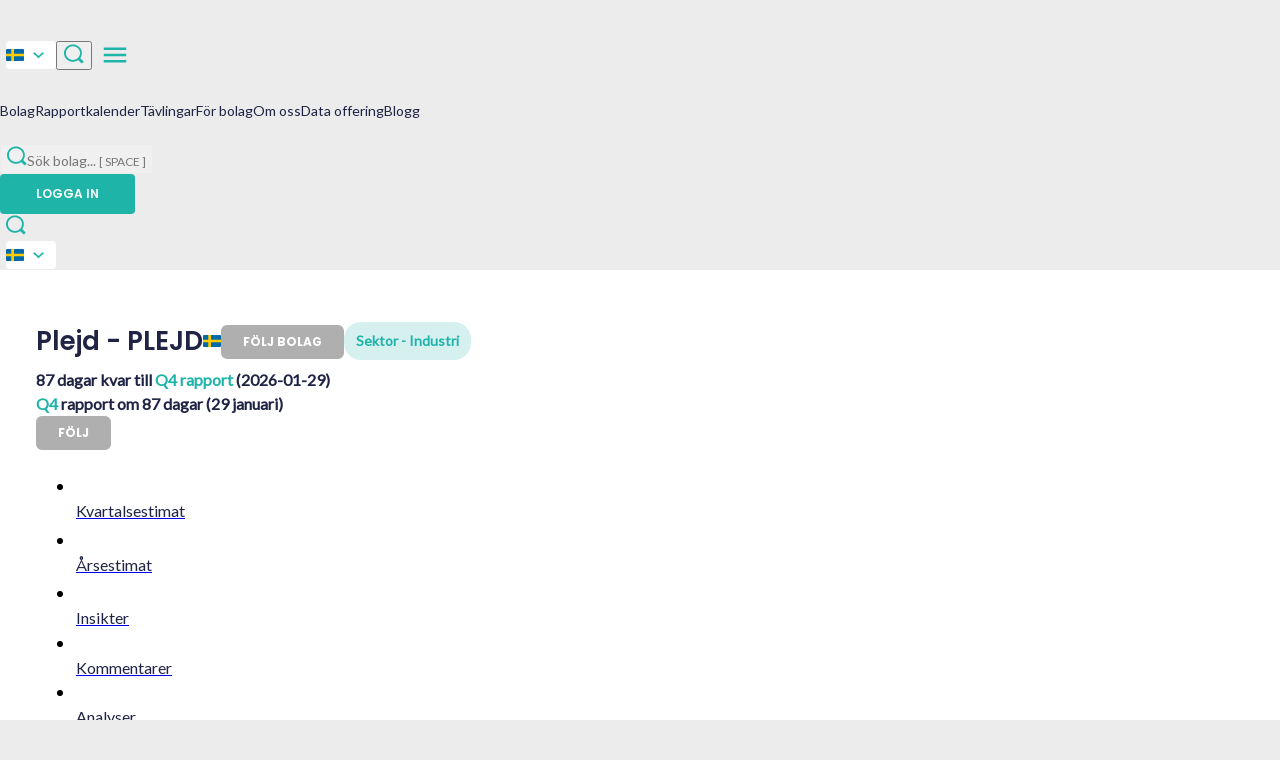

--- FILE ---
content_type: text/html; charset=utf-8
request_url: https://pinpointestimates.com/se/stock/plejd/quarter
body_size: 32531
content:
<!DOCTYPE html><html lang="sv"><head><meta charSet="utf-8" data-next-head=""/><meta name="viewport" content="width=device-width" data-next-head=""/><meta property="og:site_name" content="Pinpoint Estimates" data-next-head=""/><meta property="og:type" content="website" data-next-head=""/><meta property="og:image" content="https://pinpointestimates.com/og.png" data-next-head=""/><meta property="og:image:width" content="1200" data-next-head=""/><meta property="og:image:height" content="630" data-next-head=""/><meta name="twitter:card" content="summary" data-next-head=""/><meta name="twitter:image" content="https://pinpointestimates.com/og-twitter.png" data-next-head=""/><meta name="twitter:image:width" content="900" data-next-head=""/><meta name="twitter:image:height" content="900" data-next-head=""/><title data-next-head="">Plejd - Kvartal - Pinpoint Estimates Sverige</title><link rel="alternate" href="https://pinpointestimates.com/se/stock/plejd/quarter" hrefLang="sv" data-next-head=""/><link rel="alternate" href="https://pinpointestimates.com/no/stock/plejd/quarter" hrefLang="nb" data-next-head=""/><link rel="alternate" href="https://pinpointestimates.com/dk/stock/plejd/quarter" hrefLang="en" data-next-head=""/><link rel="alternate" href="https://pinpointestimates.com/fi/stock/plejd/quarter" hrefLang="en" data-next-head=""/><meta name="description" content="Estimera på Plejd kommande kvartalsrapport och få nya insikter med framåtblickande konsensus av marknadens förväntningar. Ditt estimat räknas!" data-next-head=""/><meta property="og:title" content="Plejd - Kvartal - Pinpoint Estimates Sverige" data-next-head=""/><meta property="og:description" content="Estimera på Plejd kommande kvartalsrapport och få nya insikter med framåtblickande konsensus av marknadens förväntningar. Ditt estimat räknas!" data-next-head=""/><meta name="twitter:title" content="Plejd - Kvartal - Pinpoint Estimates Sverige" data-next-head=""/><meta name="twitter:description" content="Estimera på Plejd kommande kvartalsrapport och få nya insikter med framåtblickande konsensus av marknadens förväntningar. Ditt estimat räknas!" data-next-head=""/><link rel="preload" href="/_next/static/media/2cc74b96cdc9383d-s.p.woff2" as="font" type="font/woff2" crossorigin="anonymous" data-next-font="size-adjust"/><link rel="preload" href="/_next/static/media/7c1535108079abc4-s.p.woff2" as="font" type="font/woff2" crossorigin="anonymous" data-next-font="size-adjust"/><link rel="preload" href="/_next/static/media/cf1f69a0c8aed54d-s.p.woff2" as="font" type="font/woff2" crossorigin="anonymous" data-next-font="size-adjust"/><link rel="preload" href="/_next/static/media/eafabf029ad39a43-s.p.woff2" as="font" type="font/woff2" crossorigin="anonymous" data-next-font="size-adjust"/><link rel="preload" href="/_next/static/media/0484562807a97172-s.p.woff2" as="font" type="font/woff2" crossorigin="anonymous" data-next-font="size-adjust"/><link rel="preload" href="/_next/static/media/b957ea75a84b6ea7-s.p.woff2" as="font" type="font/woff2" crossorigin="anonymous" data-next-font="size-adjust"/><link rel="preload" href="/_next/static/media/4de1fea1a954a5b6-s.p.woff2" as="font" type="font/woff2" crossorigin="anonymous" data-next-font="size-adjust"/><link rel="preload" href="/_next/static/css/a2d55c1603f94b9b.css" as="style"/><meta name="sentry-trace" content="9d7d46a22e29a25100b809672cbe2a04-57f713f09bfa1b69-0"/><meta name="baggage" content="sentry-environment=vercel-production,sentry-release=da04d26cba615479109ef61f4ea2bc4ed6b6ed70,sentry-public_key=4e7d5982e06b4e2c9ed93cf9ec30b7a4,sentry-trace_id=9d7d46a22e29a25100b809672cbe2a04,sentry-sampled=false"/><style data-emotion="css-global 0"></style><style data-emotion="css-global 1ncysuc">html,body{scroll-behavior:smooth;background-color:#ececec;}input{-webkit-filter:none;filter:none;}input:-webkit-autofill,input:-webkit-autofill:hover,input:-webkit-autofill:focus,input:-webkit-autofill:active{-webkit-transition:background-color 5000s ease-in-out 0s;transition:background-color 5000s ease-in-out 0s;}:-moz-autofill-preview{-webkit-filter:grayscale(21%) brightness(88%) contrast(161%) invert(10%) sepia(40%) saturate(206%);filter:grayscale(21%) brightness(88%) contrast(161%) invert(10%) sepia(40%) saturate(206%);}</style><style data-emotion="css-global 1prfaxn">@-webkit-keyframes mui-auto-fill{from{display:block;}}@keyframes mui-auto-fill{from{display:block;}}@-webkit-keyframes mui-auto-fill-cancel{from{display:block;}}@keyframes mui-auto-fill-cancel{from{display:block;}}</style><style data-emotion="css-global animation-1eatsvq">@-webkit-keyframes animation-1eatsvq{0%,60%,100%{-webkit-transform:initial;-moz-transform:initial;-ms-transform:initial;transform:initial;}30%{-webkit-transform:translateY(-8px);-moz-transform:translateY(-8px);-ms-transform:translateY(-8px);transform:translateY(-8px);}}@keyframes animation-1eatsvq{0%,60%,100%{-webkit-transform:initial;-moz-transform:initial;-ms-transform:initial;transform:initial;}30%{-webkit-transform:translateY(-8px);-moz-transform:translateY(-8px);-ms-transform:translateY(-8px);transform:translateY(-8px);}}</style><style data-emotion="css rllpvl q4s6l3 184vgoh 1llw68v xjxftc 147e5lo bbdlhv epdn0s 163ituc 1pj59id 1p343yq 1uwu0x1 1y7v50n 2cxlg5 13jcgz3 k1ypu kacbh4 ilujbf 181pjjc zv3gxp ipda3q 1xz2p7p 8rnvfz zoser8 1161qt5 lfflrm wem16r 1ikz0of loxi4b 1hdrmm6 bypqgc 1bovjle 1wt6ynf k2m8sx 1ofqig9 19xfao5 u4p24i 1wzosn7 1isrln6 xsl4dw 1r88a0h uyzyzp nfaqrw 9t1nuj ytfrqo 9hdwtk 1nvkre0 adgm70 1o808d9 tuu7dz 3f5t1z 11dem8a 26wtnp 12z4c4w 9xxgjn 1vbtnev 1ukm2d3 s4zxv0 iff1tc 1y6imqq 1h9n7jj 85q196 16mf1kd 1ui1fi7 ncqdnx jc860p 137kgqe w5etfw 1oskuwq ms3gti cy9ho7 25kgau lauklo p0zxi0 zi7pcj 1g1qxnr g90fw7 1f55r76 1tak6f7 10vfgqn 1vigk87 1vzhs5x 36kejz 5krvcy 13n62h5 89gjj1 164kz0l 1tjgadw 1tgzbt9 pkku8x 7b1xsv 19np46h 1i6mux6 x43yqk vpdg32 1wjew6s 14hvdcc 2alu7k 1mcelbi 9tp2ls 159x2tn ov1ktg 1hpoc8a 1lhd7sn 1168dpp g9gzn0 1qfx7pb 450r97 1n5khr6 8kt0ar 17qa0m8 wz5myd svpkzk j8yymo 1g7ak5r 1178al9 ca0t9h 1n3msug ta0dfh vb3fzo tvbm2y 1x8gjlk 1yx5oaj a8j8cw q1czpr 2evy92 o06tmm 1xhj18k dp8hjs 17d7uub ajv60z niz15y 1ago99h hskiwx ugxbbc y1jz7b 1sytwt2 1jhdjlf c6hy7e 1shn7sl 16ilvj6 14fljg7 3i2gfn ut4svl vlenvw c1hpb4 v0havf">.css-rllpvl{display:-webkit-box;display:-webkit-flex;display:-ms-flexbox;display:flex;-webkit-align-items:center;-webkit-box-align:center;-ms-flex-align:center;align-items:center;-webkit-box-pack:end;-ms-flex-pack:end;-webkit-justify-content:end;justify-content:end;}.css-q4s6l3{display:-webkit-inline-box;display:-webkit-inline-flex;display:-ms-inline-flexbox;display:inline-flex;-webkit-flex-direction:column;-ms-flex-direction:column;flex-direction:column;position:relative;min-width:0;padding:0;margin:0;border:0;vertical-align:top;padding-left:6px;}.css-184vgoh{font-family:Poppins;font-weight:400;font-size:0.8571428571428571rem;line-height:1.4375em;color:rgba(0, 0, 0, 0.87);box-sizing:border-box;position:relative;cursor:text;display:-webkit-inline-box;display:-webkit-inline-flex;display:-ms-inline-flexbox;display:inline-flex;-webkit-align-items:center;-webkit-box-align:center;-ms-flex-align:center;align-items:center;}.css-184vgoh.Mui-disabled{color:rgba(0, 0, 0, 0.38);cursor:default;}.css-184vgoh .MuiInputBase-input{display:-webkit-box;display:-webkit-flex;display:-ms-flexbox;display:flex;-webkit-align-items:center;-webkit-box-align:center;-ms-flex-align:center;align-items:center;background-color:#fff;padding:4px 28px 4px 0px;}.css-184vgoh .MuiOutlinedInput-notchedOutline{border-color:#1fb4a8;border-width:2px;}.css-184vgoh:hover .MuiOutlinedInput-notchedOutline{border-color:#1fb4a8;}.css-184vgoh.Mui-focused .MuiOutlinedInput-notchedOutline{border-color:#1fb4a8;}.css-184vgoh path{fill:#1fb4a8;}.css-1llw68v{-moz-appearance:none;-webkit-appearance:none;-webkit-user-select:none;-moz-user-select:none;-ms-user-select:none;user-select:none;border-radius:0;cursor:pointer;border-radius:4px;font:inherit;letter-spacing:inherit;color:currentColor;padding:4px 0 5px;border:0;box-sizing:content-box;background:none;height:1.4375em;margin:0;-webkit-tap-highlight-color:transparent;display:block;min-width:0;width:100%;-webkit-animation-name:mui-auto-fill-cancel;animation-name:mui-auto-fill-cancel;-webkit-animation-duration:10ms;animation-duration:10ms;}.css-1llw68v:focus{border-radius:0;}.css-1llw68v.Mui-disabled{cursor:default;}.css-1llw68v[multiple]{height:auto;}.css-1llw68v:not([multiple]) option,.css-1llw68v:not([multiple]) optgroup{background-color:#fff;}.css-1llw68v:focus{border-radius:4px;}.css-1llw68v.css-1llw68v.css-1llw68v{padding-right:32px;}.css-1llw68v.MuiSelect-select{height:auto;min-height:1.4375em;text-overflow:ellipsis;white-space:nowrap;overflow:hidden;}.css-1llw68v::-webkit-input-placeholder{color:currentColor;opacity:0.42;-webkit-transition:opacity 200ms cubic-bezier(0.4, 0, 0.2, 1) 0ms;transition:opacity 200ms cubic-bezier(0.4, 0, 0.2, 1) 0ms;}.css-1llw68v::-moz-placeholder{color:currentColor;opacity:0.42;-webkit-transition:opacity 200ms cubic-bezier(0.4, 0, 0.2, 1) 0ms;transition:opacity 200ms cubic-bezier(0.4, 0, 0.2, 1) 0ms;}.css-1llw68v::-ms-input-placeholder{color:currentColor;opacity:0.42;-webkit-transition:opacity 200ms cubic-bezier(0.4, 0, 0.2, 1) 0ms;transition:opacity 200ms cubic-bezier(0.4, 0, 0.2, 1) 0ms;}.css-1llw68v:focus{outline:0;}.css-1llw68v:invalid{box-shadow:none;}.css-1llw68v::-webkit-search-decoration{-webkit-appearance:none;}label[data-shrink=false]+.MuiInputBase-formControl .css-1llw68v::-webkit-input-placeholder{opacity:0!important;}label[data-shrink=false]+.MuiInputBase-formControl .css-1llw68v::-moz-placeholder{opacity:0!important;}label[data-shrink=false]+.MuiInputBase-formControl .css-1llw68v::-ms-input-placeholder{opacity:0!important;}label[data-shrink=false]+.MuiInputBase-formControl .css-1llw68v:focus::-webkit-input-placeholder{opacity:0.42;}label[data-shrink=false]+.MuiInputBase-formControl .css-1llw68v:focus::-moz-placeholder{opacity:0.42;}label[data-shrink=false]+.MuiInputBase-formControl .css-1llw68v:focus::-ms-input-placeholder{opacity:0.42;}.css-1llw68v.Mui-disabled{opacity:1;-webkit-text-fill-color:rgba(0, 0, 0, 0.38);}.css-1llw68v:-webkit-autofill{-webkit-animation-duration:5000s;animation-duration:5000s;-webkit-animation-name:mui-auto-fill;animation-name:mui-auto-fill;}.css-xjxftc{height:auto;width:18px;}.css-147e5lo{bottom:0;left:0;position:absolute;opacity:0;pointer-events:none;width:100%;box-sizing:border-box;}.css-bbdlhv{-webkit-user-select:none;-moz-user-select:none;-ms-user-select:none;user-select:none;width:1em;height:1em;display:inline-block;-webkit-flex-shrink:0;-ms-flex-negative:0;flex-shrink:0;-webkit-transition:fill 200ms cubic-bezier(0.4, 0, 0.2, 1) 0ms;transition:fill 200ms cubic-bezier(0.4, 0, 0.2, 1) 0ms;fill:currentColor;font-size:1.2857142857142856rem;position:absolute;right:0;top:calc(50% - .5em);pointer-events:none;color:rgba(0, 0, 0, 0.54);right:7px;}.css-bbdlhv.Mui-disabled{color:rgba(0, 0, 0, 0.26);}.css-epdn0s{display:-webkit-inline-box;display:-webkit-inline-flex;display:-ms-inline-flexbox;display:inline-flex;-webkit-align-items:center;-webkit-box-align:center;-ms-flex-align:center;align-items:center;-webkit-box-pack:center;-ms-flex-pack:center;-webkit-justify-content:center;justify-content:center;position:relative;box-sizing:border-box;-webkit-tap-highlight-color:transparent;background-color:transparent;outline:0;border:0;margin:0;border-radius:0;padding:0;cursor:pointer;-webkit-user-select:none;-moz-user-select:none;-ms-user-select:none;user-select:none;vertical-align:middle;-moz-appearance:none;-webkit-appearance:none;-webkit-text-decoration:none;text-decoration:none;color:inherit;text-align:center;-webkit-flex:0 0 auto;-ms-flex:0 0 auto;flex:0 0 auto;font-size:1.2857142857142856rem;padding:8px;border-radius:50%;color:rgba(0, 0, 0, 0.54);-webkit-transition:background-color 150ms cubic-bezier(0.4, 0, 0.2, 1) 0ms;transition:background-color 150ms cubic-bezier(0.4, 0, 0.2, 1) 0ms;margin-right:-12px;}.css-epdn0s::-moz-focus-inner{border-style:none;}.css-epdn0s.Mui-disabled{pointer-events:none;cursor:default;}@media print{.css-epdn0s{-webkit-print-color-adjust:exact;color-adjust:exact;}}.css-epdn0s.Mui-disabled{background-color:transparent;color:rgba(0, 0, 0, 0.26);}.css-epdn0s.MuiIconButton-loading{color:transparent;}.css-163ituc{-webkit-user-select:none;-moz-user-select:none;-ms-user-select:none;user-select:none;width:1em;height:1em;display:inline-block;-webkit-flex-shrink:0;-ms-flex-negative:0;flex-shrink:0;-webkit-transition:fill 200ms cubic-bezier(0.4, 0, 0.2, 1) 0ms;transition:fill 200ms cubic-bezier(0.4, 0, 0.2, 1) 0ms;fill:currentColor;font-size:1.875rem;color:#1fb4a8;}.css-1pj59id{display:-webkit-box;display:-webkit-flex;display:-ms-flexbox;display:flex;-webkit-align-items:center;-webkit-box-align:center;-ms-flex-align:center;align-items:center;gap:26px;-webkit-box-flex-wrap:nowrap;-webkit-flex-wrap:nowrap;-ms-flex-wrap:nowrap;flex-wrap:nowrap;overflow:hidden;}.css-1p343yq{display:-webkit-box;display:-webkit-flex;display:-ms-flexbox;display:flex;-webkit-align-items:center;-webkit-box-align:center;-ms-flex-align:center;align-items:center;height:64px;border-bottom:2px solid transparent;-webkit-flex:0 0 auto;-ms-flex:0 0 auto;flex:0 0 auto;}.css-1uwu0x1{opacity:1;font-family:Lato;font-size:14px;font-weight:400;font-style:normal;font-stretch:normal;line-height:normal;letter-spacing:0px;color:#1f2344;-webkit-text-decoration:none;text-decoration:none;cursor:pointer;}.css-1y7v50n{font-family:Lato;font-weight:400;font-style:normal;color:#767676;margin:0;text-align:left;font-size:12px;line-height:1.5;}@media screen and (min-width: 768px){.css-1y7v50n{font-size:14px;line-height:1.5714285714285714;}}.css-2cxlg5{font-family:Lato;font-weight:400;font-style:normal;color:#767676;margin:0;text-align:left;font-size:12px;line-height:1.5;}@media screen and (min-width: 768px){.css-2cxlg5{font-size:12px;line-height:1.5;}}.css-13jcgz3{font-family:Poppins;font-weight:600;font-size:12px;line-height:20px;color:#fff;background-color:#1fb4a8;border-radius:4px;border:solid 2px #1fb4a8;padding:8px 34px;white-space:nowrap;}.css-k1ypu{display:-webkit-box;display:-webkit-flex;display:-ms-flexbox;display:flex;min-height:80dvh;-webkit-flex-direction:column;-ms-flex-direction:column;flex-direction:column;}.css-kacbh4{background-color:#fff;padding:16px;margin-bottom:4px;}@media screen and (min-width: 768px){.css-kacbh4{padding:52px 36px 32px 36px;padding-bottom:12px;}}.css-ilujbf{-webkit-align-items:center;-webkit-box-align:center;-ms-flex-align:center;align-items:center;display:-webkit-box;display:-webkit-flex;display:-ms-flexbox;display:flex;-webkit-flex-direction:row;-ms-flex-direction:row;flex-direction:row;gap:12px;}@media screen and (max-width: 480px){.css-ilujbf{-webkit-align-items:start;-webkit-box-align:start;-ms-flex-align:start;align-items:start;-webkit-flex-direction:column;-ms-flex-direction:column;flex-direction:column;gap:8px;}}.css-181pjjc{-webkit-align-items:center;-webkit-box-align:center;-ms-flex-align:center;align-items:center;display:-webkit-box;display:-webkit-flex;display:-ms-flexbox;display:flex;-webkit-flex-direction:row;-ms-flex-direction:row;flex-direction:row;gap:10px;}.css-zv3gxp{font-family:Poppins;font-weight:600;font-style:normal;color:#1f2344;margin:0;text-align:left;font-size:22px;line-height:1.2727272727272727;}@media screen and (min-width: 768px){.css-zv3gxp{font-size:26px;line-height:1.3076923076923077;}}.css-ipda3q{font-family:Poppins;font-weight:700;font-style:normal;font-stretch:normal;line-height:normal;letter-spacing:0px;cursor:pointer;padding:6px 20px;border-radius:6px;border:0;background-color:#1fb4a8;color:#fff;width:-webkit-max-content;width:-moz-max-content;width:max-content;font-size:12px;text-transform:uppercase;}.css-ipda3q:focus{outline:none;}.css-ipda3q:disabled{cursor:default;}.css-ipda3q:disabled{background-color:#afafaf;}.css-1xz2p7p{background:rgba(173, 226, 223, 0.5);border-radius:17px;padding:8px 12px;display:inline-block;}.css-8rnvfz{font-family:Lato;font-weight:600;font-style:normal;color:#1fb4a8;margin:0;text-align:left;font-size:12px;line-height:1.5;}@media screen and (min-width: 768px){.css-8rnvfz{font-size:14px;line-height:1.5714285714285714;}}.css-zoser8{padding-top:8px;}.css-1161qt5{padding-top:0px;}.css-lfflrm{font-family:Lato;font-weight:700;font-style:normal;color:#1f2344;margin:0;text-align:left;font-size:14px;line-height:1.4285714285714286;}@media screen and (min-width: 768px){.css-lfflrm{font-size:16px;line-height:1.5;}}.css-wem16r{color:#1fb4a8;}.css-1ikz0of{font-family:Lato;font-weight:400;font-style:normal;color:#1f2344;margin:0;text-align:left;font-size:14px;line-height:1.4285714285714286;}@media screen and (min-width: 768px){.css-1ikz0of{font-size:16px;line-height:1.5;}}.css-loxi4b{display:-webkit-box;display:-webkit-flex;display:-ms-flexbox;display:flex;-webkit-flex-direction:column;-ms-flex-direction:column;flex-direction:column;gap:10px;padding:10px;height:100%;background-color:white;}.css-1hdrmm6{position:relative;min-height:200px;}.css-bypqgc{display:-webkit-box;display:-webkit-flex;display:-ms-flexbox;display:flex;-webkit-flex-direction:column;-ms-flex-direction:column;flex-direction:column;gap:10px;opacity:1;-webkit-transform:translateY(0);-moz-transform:translateY(0);-ms-transform:translateY(0);transform:translateY(0);-webkit-transition:all 0.4s ease-out;transition:all 0.4s ease-out;position:relative;top:auto;left:auto;right:auto;width:auto;z-index:2;}.css-1bovjle{display:-webkit-box;display:-webkit-flex;display:-ms-flexbox;display:flex;background-color:#1f2344;border-radius:17px;padding:10px;-webkit-flex-direction:column;-ms-flex-direction:column;flex-direction:column;}.css-1wt6ynf{display:-webkit-box;display:-webkit-flex;display:-ms-flexbox;display:flex;-webkit-flex-direction:column;-ms-flex-direction:column;flex-direction:column;margin-bottom:16px;padding:10px 10px 0px 10px;}.css-k2m8sx{display:-webkit-box;display:-webkit-flex;display:-ms-flexbox;display:flex;-webkit-flex-direction:column;-ms-flex-direction:column;flex-direction:column;-webkit-flex-direction:row;-ms-flex-direction:row;flex-direction:row;-webkit-align-items:center;-webkit-box-align:center;-ms-flex-align:center;align-items:center;-webkit-box-pack:justify;-webkit-justify-content:space-between;justify-content:space-between;}.css-1ofqig9{display:-webkit-box;display:-webkit-flex;display:-ms-flexbox;display:flex;-webkit-flex-direction:column;-ms-flex-direction:column;flex-direction:column;width:100%;}.css-19xfao5{display:-webkit-box;display:-webkit-flex;display:-ms-flexbox;display:flex;-webkit-align-items:center;-webkit-box-align:center;-ms-flex-align:center;align-items:center;min-height:45px;}.css-u4p24i{display:-webkit-box;display:-webkit-flex;display:-ms-flexbox;display:flex;-webkit-flex-direction:row;-ms-flex-direction:row;flex-direction:row;-webkit-align-items:center;-webkit-box-align:center;-ms-flex-align:center;align-items:center;}.css-1wzosn7{width:24px;height:24px;margin-right:20px;}.css-1isrln6{font-family:Poppins;font-weight:600;font-style:normal;color:#fff;margin:0;text-align:left;font-size:16px;line-height:1.25;}@media screen and (min-width: 768px){.css-1isrln6{font-size:20px;line-height:1.4;}}.css-xsl4dw{margin-left:45px;}.css-1r88a0h{font-family:Lato;font-weight:400;font-style:normal;color:#fff;margin:0;text-align:left;font-size:12px;line-height:1.5;}@media screen and (min-width: 768px){.css-1r88a0h{font-size:14px;line-height:1.5714285714285714;}}.css-uyzyzp{display:-webkit-box;display:-webkit-flex;display:-ms-flexbox;display:flex;width:100%;position:relative;-webkit-flex-direction:row;-ms-flex-direction:row;flex-direction:row;}.css-nfaqrw{width:100%;-webkit-flex-direction:column;-ms-flex-direction:column;flex-direction:column;text-align:right;}.css-9t1nuj{border-radius:17px;}.css-ytfrqo{font-family:Poppins;font-weight:600;font-style:normal;color:#1fb4a8;margin:0;text-align:left;font-size:16px;line-height:1.5;}@media screen and (min-width: 768px){.css-ytfrqo{font-size:18px;line-height:1.6666666666666667;}}.css-9hdwtk{font-family:Poppins;font-weight:400;font-style:normal;color:#1f2344;margin:0;text-align:left;font-size:14px;line-height:1.4285714285714286;}@media screen and (min-width: 768px){.css-9hdwtk{font-size:16px;line-height:1.5;}}.css-1nvkre0{font-family:Poppins;font-weight:400;font-style:normal;color:#1f2344;margin:0;text-align:center;font-size:16px;line-height:1.5;}@media screen and (min-width: 768px){.css-1nvkre0{font-size:18px;line-height:1.6666666666666667;}}.css-adgm70{font-family:Lato;font-weight:400;font-style:normal;color:#767676;margin:0;text-align:center;font-size:12px;line-height:1.5;}@media screen and (min-width: 768px){.css-adgm70{font-size:12px;line-height:1.5;}}.css-1o808d9{font-family:Poppins;font-weight:600;font-style:normal;font-stretch:normal;line-height:normal;letter-spacing:0px;cursor:pointer;width:100%!important;padding:6px 20px;border-radius:6px;border:0;background-color:#1fb4a8;color:#fff;width:-webkit-max-content;width:-moz-max-content;width:max-content;font-size:14px;}.css-1o808d9:focus{outline:none;}.css-1o808d9:disabled{cursor:default;}.css-1o808d9:disabled{background-color:#afafaf;}.css-tuu7dz{font-family:Lato;font-weight:400;font-style:normal;color:#767676;margin:0;text-align:left;font-size:14px;line-height:1.4285714285714286;}@media screen and (min-width: 768px){.css-tuu7dz{font-size:16px;line-height:1.5;}}.css-3f5t1z{font-family:Poppins;font-weight:400;font-style:normal;color:#1fb4a8;margin:0;text-align:left;font-size:12px;line-height:1.5;}@media screen and (min-width: 768px){.css-3f5t1z{font-size:14px;line-height:1.5714285714285714;}}.css-11dem8a{font-family:Poppins;font-weight:600;font-style:normal;color:#1f2344;margin:0;text-align:left;font-size:14px;line-height:1.4285714285714286;}@media screen and (min-width: 768px){.css-11dem8a{font-size:16px;line-height:1.5;}}.css-26wtnp{font-family:Lato;font-weight:400;font-style:normal;color:#1f2344;margin:0;text-align:center;font-size:12px;line-height:1.5;}@media screen and (min-width: 768px){.css-26wtnp{font-size:12px;line-height:1.5;}}.css-12z4c4w{font-family:Poppins;font-weight:600;font-style:normal;color:#1f2344;margin:0;text-align:center;font-size:12px;line-height:1.5;}@media screen and (min-width: 768px){.css-12z4c4w{font-size:12px;line-height:1.5;}}.css-9xxgjn{font-family:Poppins;font-weight:400;font-style:normal;color:#1f2344;margin:0;text-align:left;font-size:12px;line-height:1.5;}@media screen and (min-width: 768px){.css-9xxgjn{font-size:14px;line-height:1.5714285714285714;}}.css-1vbtnev{background-color:white;padding:16px 0;border-radius:17px;width:100%;}.css-1ukm2d3{display:table;width:100%;border-collapse:collapse;border-spacing:0;boarderBottom:2px solid rgba(224, 224, 224, 1) boarderTop:2px solid rgba(224, 224, 224, 1);}.css-1ukm2d3 caption{font-family:Poppins;font-weight:400;font-size:0.75rem;line-height:1.43;padding:16px;color:rgba(0, 0, 0, 0.6);text-align:left;caption-side:bottom;}.css-1ukm2d3 .MuiTableCell-sizeSmall{padding:10px 8px;}.css-s4zxv0{display:table-header-group;}.css-iff1tc{color:inherit;display:table-row;vertical-align:middle;outline:0;}.css-iff1tc.MuiTableRow-hover:hover{background-color:rgba(0, 0, 0, 0.04);}.css-iff1tc.Mui-selected{background-color:rgba(25, 118, 210, 0.08);}.css-iff1tc.Mui-selected:hover{background-color:rgba(25, 118, 210, 0.12);}.css-iff1tc .MuiTableCell-sizeSmall{padding:0px;}.css-1y6imqq{font-family:Poppins;font-weight:400;font-size:0.75rem;line-height:1.43;display:table-cell;vertical-align:inherit;border-bottom:1px solid rgba(224, 224, 224, 1);text-align:left;padding:16px;color:rgba(0, 0, 0, 0.87);line-height:1.2857142857142856rem;font-weight:500;padding:6px 16px;color:#1f2344;font-weight:400;}.css-1y6imqq.MuiTableCell-paddingCheckbox{width:24px;padding:0 12px 0 16px;}.css-1y6imqq.MuiTableCell-paddingCheckbox>*{padding:0;}.css-1h9n7jj{font-family:Poppins;font-weight:400;font-size:0.75rem;line-height:1.43;display:table-cell;vertical-align:inherit;border-bottom:1px solid rgba(224, 224, 224, 1);text-align:left;padding:16px;color:rgba(0, 0, 0, 0.87);line-height:1.2857142857142856rem;font-weight:500;padding:6px 16px;text-align:center;padding:0px 0px!important;color:#1f2344;border-radius:10px 10px 0 0;background-color:#ececec;font-weight:400;}.css-1h9n7jj.MuiTableCell-paddingCheckbox{width:24px;padding:0 12px 0 16px;}.css-1h9n7jj.MuiTableCell-paddingCheckbox>*{padding:0;}.css-85q196{font-family:Poppins;font-weight:700;font-style:normal;color:#1f2344;margin:0;text-align:left;text-align:center;font-size:12px;line-height:1.5;}@media screen and (min-width: 768px){.css-85q196{font-size:12px;line-height:1.5;}}.css-16mf1kd{font-family:Poppins;font-weight:400;font-size:0.75rem;line-height:1.43;display:table-cell;vertical-align:inherit;border-bottom:1px solid rgba(224, 224, 224, 1);text-align:left;padding:16px;color:rgba(0, 0, 0, 0.87);line-height:1.2857142857142856rem;font-weight:500;padding:6px 16px;text-align:center;padding:12px 0px!important;color:#fff;border-radius:10px 10px 0 0;background-color:#1fb4a8;font-weight:400;}.css-16mf1kd.MuiTableCell-paddingCheckbox{width:24px;padding:0 12px 0 16px;}.css-16mf1kd.MuiTableCell-paddingCheckbox>*{padding:0;}.css-1ui1fi7{font-family:Poppins;font-weight:700;font-style:normal;color:#fff;margin:0;text-align:left;text-align:center;font-size:12px;line-height:1.5;}@media screen and (min-width: 768px){.css-1ui1fi7{font-size:12px;line-height:1.5;}}.css-ncqdnx{display:table-header-group;background-color:#F9F9F9;}.css-jc860p{color:inherit;display:table-row;vertical-align:middle;outline:0;background-color:#F9F9F9;}.css-jc860p.MuiTableRow-hover:hover{background-color:rgba(0, 0, 0, 0.04);}.css-jc860p.Mui-selected{background-color:rgba(25, 118, 210, 0.08);}.css-jc860p.Mui-selected:hover{background-color:rgba(25, 118, 210, 0.12);}.css-jc860p .MuiTableCell-sizeSmall{padding:2px 4px;}.css-137kgqe{font-family:Poppins;font-weight:400;font-size:0.75rem;line-height:1.43;display:table-cell;vertical-align:inherit;border-bottom:1px solid rgba(224, 224, 224, 1);text-align:left;padding:16px;color:rgba(0, 0, 0, 0.87);line-height:1.2857142857142856rem;font-weight:500;padding:6px 16px;text-align:left;color:#1f2344;font-weight:400;}.css-137kgqe.MuiTableCell-paddingCheckbox{width:24px;padding:0 12px 0 16px;}.css-137kgqe.MuiTableCell-paddingCheckbox>*{padding:0;}.css-w5etfw{font-family:Poppins;font-weight:400;font-size:0.75rem;line-height:1.43;display:table-cell;vertical-align:inherit;border-bottom:1px solid rgba(224, 224, 224, 1);text-align:left;padding:16px;color:rgba(0, 0, 0, 0.87);line-height:1.2857142857142856rem;font-weight:500;padding:6px 16px;text-align:center;border-right:1px solid #DBE1E2;border-left:1px solid #DBE1E2;color:#1f2344;width:100px;padding:10px 2px!important;font-weight:700;}.css-w5etfw.MuiTableCell-paddingCheckbox{width:24px;padding:0 12px 0 16px;}.css-w5etfw.MuiTableCell-paddingCheckbox>*{padding:0;}.css-1oskuwq{display:-webkit-box;display:-webkit-flex;display:-ms-flexbox;display:flex;-webkit-flex-direction:column;-ms-flex-direction:column;flex-direction:column;-webkit-align-items:center;-webkit-box-align:center;-ms-flex-align:center;align-items:center;}.css-ms3gti{font-family:Poppins;font-weight:700;font-style:normal;color:#1f2344;margin:0;text-align:left;font-size:12px;line-height:1.5;}@media screen and (min-width: 768px){.css-ms3gti{font-size:12px;line-height:1.5;}}.css-cy9ho7{font-family:Poppins;font-weight:400;font-style:normal;color:#1f2344;margin:0;text-align:center;font-size:12px;line-height:1.5;}@media screen and (min-width: 768px){.css-cy9ho7{font-size:12px;line-height:1.5;}}.css-25kgau{font-family:Poppins;font-weight:700;font-style:normal;color:#1f2344;margin:0;text-align:center;font-size:12px;line-height:1.5;}@media screen and (min-width: 768px){.css-25kgau{font-size:12px;line-height:1.5;}}.css-lauklo{font-family:Poppins;font-weight:400;font-size:0.75rem;line-height:1.43;display:table-cell;vertical-align:inherit;border-bottom:1px solid rgba(224, 224, 224, 1);text-align:left;padding:16px;color:rgba(0, 0, 0, 0.87);line-height:1.2857142857142856rem;font-weight:500;padding:6px 16px;text-align:center;color:#1f2344;width:100px;padding:10px 2px!important;font-weight:700;}.css-lauklo.MuiTableCell-paddingCheckbox{width:24px;padding:0 12px 0 16px;}.css-lauklo.MuiTableCell-paddingCheckbox>*{padding:0;}.css-p0zxi0{display:table-row-group;}.css-p0zxi0 tr:nth-of-type(2n){background:#F9F9F9;}.css-p0zxi0 tr td{border-bottom:0.5px solid #E8E9EC;}.css-zi7pcj{color:inherit;display:table-row;vertical-align:middle;outline:0;}.css-zi7pcj.MuiTableRow-hover:hover{background-color:rgba(0, 0, 0, 0.04);}.css-zi7pcj.Mui-selected{background-color:rgba(25, 118, 210, 0.08);}.css-zi7pcj.Mui-selected:hover{background-color:rgba(25, 118, 210, 0.12);}.css-zi7pcj td:last-child{padding:0px;}.css-1g1qxnr{font-family:Poppins;font-weight:400;font-size:0.75rem;line-height:1.43;display:table-cell;vertical-align:inherit;border-bottom:1px solid rgba(224, 224, 224, 1);text-align:left;padding:16px;color:rgba(0, 0, 0, 0.87);padding:6px 16px;color:#1f2344;font-weight:400;}.css-1g1qxnr.MuiTableCell-paddingCheckbox{width:24px;padding:0 12px 0 16px;}.css-1g1qxnr.MuiTableCell-paddingCheckbox>*{padding:0;}.css-g90fw7{font-weight:700;}.css-1f55r76{font-family:Poppins;font-weight:400;font-size:0.75rem;line-height:1.43;display:table-cell;vertical-align:inherit;border-bottom:1px solid rgba(224, 224, 224, 1);text-align:left;padding:16px;color:rgba(0, 0, 0, 0.87);padding:6px 16px;text-align:center;border-right:1px solid #DBE1E2;border-left:1px solid #DBE1E2;padding:10px 4px!important;color:#1f2344;font-weight:400;}.css-1f55r76.MuiTableCell-paddingCheckbox{width:24px;padding:0 12px 0 16px;}.css-1f55r76.MuiTableCell-paddingCheckbox>*{padding:0;}.css-1tak6f7{display:-webkit-inline-box;display:-webkit-inline-flex;display:-ms-inline-flexbox;display:inline-flex;-webkit-align-items:center;-webkit-box-align:center;-ms-flex-align:center;align-items:center;-webkit-box-pack:center;-ms-flex-pack:center;-webkit-justify-content:center;justify-content:center;position:relative;box-sizing:border-box;-webkit-tap-highlight-color:transparent;background-color:transparent;outline:0;border:0;margin:0;border-radius:0;padding:0;cursor:pointer;-webkit-user-select:none;-moz-user-select:none;-ms-user-select:none;user-select:none;vertical-align:middle;-moz-appearance:none;-webkit-appearance:none;-webkit-text-decoration:none;text-decoration:none;color:inherit;font-family:Poppins;font-weight:500;font-size:0.75rem;line-height:1.75;text-transform:uppercase;min-width:64px;padding:6px 16px;border:0;border-radius:4px;-webkit-transition:background-color 250ms cubic-bezier(0.4, 0, 0.2, 1) 0ms,box-shadow 250ms cubic-bezier(0.4, 0, 0.2, 1) 0ms,border-color 250ms cubic-bezier(0.4, 0, 0.2, 1) 0ms,color 250ms cubic-bezier(0.4, 0, 0.2, 1) 0ms;transition:background-color 250ms cubic-bezier(0.4, 0, 0.2, 1) 0ms,box-shadow 250ms cubic-bezier(0.4, 0, 0.2, 1) 0ms,border-color 250ms cubic-bezier(0.4, 0, 0.2, 1) 0ms,color 250ms cubic-bezier(0.4, 0, 0.2, 1) 0ms;padding:6px 8px;color:var(--variant-textColor);background-color:var(--variant-textBg);--variant-textColor:#1976d2;--variant-outlinedColor:#1976d2;--variant-outlinedBorder:rgba(25, 118, 210, 0.5);--variant-containedColor:#fff;--variant-containedBg:#1976d2;-webkit-transition:background-color 250ms cubic-bezier(0.4, 0, 0.2, 1) 0ms,box-shadow 250ms cubic-bezier(0.4, 0, 0.2, 1) 0ms,border-color 250ms cubic-bezier(0.4, 0, 0.2, 1) 0ms;transition:background-color 250ms cubic-bezier(0.4, 0, 0.2, 1) 0ms,box-shadow 250ms cubic-bezier(0.4, 0, 0.2, 1) 0ms,border-color 250ms cubic-bezier(0.4, 0, 0.2, 1) 0ms;padding:0px;}.css-1tak6f7::-moz-focus-inner{border-style:none;}.css-1tak6f7.Mui-disabled{pointer-events:none;cursor:default;}@media print{.css-1tak6f7{-webkit-print-color-adjust:exact;color-adjust:exact;}}.css-1tak6f7:hover{-webkit-text-decoration:none;text-decoration:none;}.css-1tak6f7.Mui-disabled{color:rgba(0, 0, 0, 0.26);}@media (hover: hover){.css-1tak6f7:hover{--variant-containedBg:#1565c0;--variant-textBg:rgba(25, 118, 210, 0.04);--variant-outlinedBorder:#1976d2;--variant-outlinedBg:rgba(25, 118, 210, 0.04);}}.css-1tak6f7.MuiButton-loading{color:transparent;}.css-10vfgqn{font-family:Poppins;font-weight:400;font-size:0.75rem;line-height:1.43;display:table-cell;vertical-align:inherit;border-bottom:1px solid rgba(224, 224, 224, 1);text-align:left;padding:16px;color:rgba(0, 0, 0, 0.87);padding:6px 16px;text-align:center;padding:0px!important;color:#1f2344;font-weight:400;}.css-10vfgqn.MuiTableCell-paddingCheckbox{width:24px;padding:0 12px 0 16px;}.css-10vfgqn.MuiTableCell-paddingCheckbox>*{padding:0;}.css-1vigk87{width:100%;display:block;}.css-1vzhs5x{height:32px;margin:1px 2px;border-radius:4px;display:-webkit-box;display:-webkit-flex;display:-ms-flexbox;display:flex;-webkit-align-items:center;-webkit-box-align:center;-ms-flex-align:center;align-items:center;-webkit-box-pack:center;-ms-flex-pack:center;-webkit-justify-content:center;justify-content:center;cursor:pointer;background-color:white;border:1px solid #1fb4a8;font-family:Poppins;font-size:12px;}.css-1vzhs5x:focus-within{height:30px;border:2px solid #1fb4a8;}.css-36kejz{width:58.666666666666664px;border:none;outline:none;font-family:Poppins;font-size:16px;-webkit-transform:scale(0.75);-moz-transform:scale(0.75);-ms-transform:scale(0.75);transform:scale(0.75);text-align:center;padding:0px;cursor:pointer;}.css-36kejz::-webkit-inner-spin-button,.css-36kejz::-webkit-outer-spin-button{-webkit-appearance:none;-moz-appearance:none;-ms-appearance:none;appearance:none;-webkit-appearance:none;margin:0;}.css-36kejz:disabled{background-color:white;}.css-5krvcy{width:100%;display:-webkit-box;display:-webkit-flex;display:-ms-flexbox;display:flex;cursor:pointer;display:none;}.css-13n62h5{width:100%;display:-webkit-box;display:-webkit-flex;display:-ms-flexbox;display:flex;-webkit-align-items:center;-webkit-box-align:center;-ms-flex-align:center;align-items:center;-webkit-box-pack:center;-ms-flex-pack:center;-webkit-justify-content:center;justify-content:center;}.css-89gjj1{text-align:center;overflow:hidden;margin-right:0px;}.css-164kz0l{font-style:italic;}.css-1tjgadw{width:58.666666666666664px;border:none;outline:none;font-family:Poppins;font-size:16px;-webkit-transform:scale(0.75);-moz-transform:scale(0.75);-ms-transform:scale(0.75);transform:scale(0.75);text-align:center;padding:0px;cursor:pointer;font-style:italic;margin-right:-4px;}.css-1tjgadw::-webkit-inner-spin-button,.css-1tjgadw::-webkit-outer-spin-button{-webkit-appearance:none;-moz-appearance:none;-ms-appearance:none;appearance:none;-webkit-appearance:none;margin:0;}.css-1tjgadw:disabled{background-color:white;}.css-1tgzbt9{width:10px;border:none;outline:none;font-family:Poppins;font-size:12px;text-align:center;padding:0px;padding-right:2px;}.css-1tgzbt9::-webkit-inner-spin-button,.css-1tgzbt9::-webkit-outer-spin-button{-webkit-appearance:none;-moz-appearance:none;-ms-appearance:none;appearance:none;-webkit-appearance:none;margin:0;}.css-1tgzbt9:disabled{background-color:transparent;}.css-pkku8x{width:100%;display:-webkit-box;display:-webkit-flex;display:-ms-flexbox;display:flex;-webkit-align-items:center;-webkit-box-align:center;-ms-flex-align:center;align-items:center;-webkit-box-pack:center;-ms-flex-pack:center;-webkit-justify-content:center;justify-content:center;cursor:pointer;}.css-7b1xsv{height:32px;margin:1px 2px;border-radius:4px;display:-webkit-box;display:-webkit-flex;display:-ms-flexbox;display:flex;-webkit-align-items:center;-webkit-box-align:center;-ms-flex-align:center;align-items:center;-webkit-box-pack:center;-ms-flex-pack:center;-webkit-justify-content:center;justify-content:center;cursor:pointer;background-color:white;border:1px solid #1fb4a8;font-family:Poppins;font-size:12px;border:1px solid #ececec;}.css-7b1xsv:focus-within{height:30px;border:2px solid #1fb4a8;}@media screen and (min-width: 768px){.css-19np46h{display:-webkit-box;display:-webkit-flex;display:-ms-flexbox;display:flex;-webkit-box-pack:center;-ms-flex-pack:center;-webkit-justify-content:center;justify-content:center;}}.css-1i6mux6{display:-webkit-box;display:-webkit-flex;display:-ms-flexbox;display:flex;-webkit-align-items:center;-webkit-box-align:center;-ms-flex-align:center;align-items:center;-webkit-box-pack:justify;-webkit-justify-content:space-between;justify-content:space-between;padding:8px 4px 0px 4px;}@media screen and (min-width: 768px){.css-1i6mux6{width:728px;}}.css-x43yqk{display:-webkit-inline-box;display:-webkit-inline-flex;display:-ms-inline-flexbox;display:inline-flex;-webkit-align-items:center;-webkit-box-align:center;-ms-flex-align:center;align-items:center;-webkit-box-pack:center;-ms-flex-pack:center;-webkit-justify-content:center;justify-content:center;position:relative;box-sizing:border-box;-webkit-tap-highlight-color:transparent;background-color:transparent;outline:0;border:0;margin:0;border-radius:0;padding:0;cursor:pointer;-webkit-user-select:none;-moz-user-select:none;-ms-user-select:none;user-select:none;vertical-align:middle;-moz-appearance:none;-webkit-appearance:none;-webkit-text-decoration:none;text-decoration:none;color:inherit;text-align:center;-webkit-flex:0 0 auto;-ms-flex:0 0 auto;flex:0 0 auto;font-size:1.2857142857142856rem;padding:8px;border-radius:50%;color:rgba(0, 0, 0, 0.54);-webkit-transition:background-color 150ms cubic-bezier(0.4, 0, 0.2, 1) 0ms;transition:background-color 150ms cubic-bezier(0.4, 0, 0.2, 1) 0ms;padding:0;margin:4px 16px;background-color:#fff;}.css-x43yqk::-moz-focus-inner{border-style:none;}.css-x43yqk.Mui-disabled{pointer-events:none;cursor:default;}@media print{.css-x43yqk{-webkit-print-color-adjust:exact;color-adjust:exact;}}.css-x43yqk.Mui-disabled{background-color:transparent;color:rgba(0, 0, 0, 0.26);}.css-x43yqk.MuiIconButton-loading{color:transparent;}.css-vpdg32{border-radius:50%;box-shadow:0px 2px 2px #cecece;width:20px;height:20px;padding:6px;}.css-1wjew6s{display:-webkit-box;display:-webkit-flex;display:-ms-flexbox;display:flex;-webkit-align-items:center;-webkit-box-align:center;-ms-flex-align:center;align-items:center;gap:16px;}@media screen and (max-width: 600px){.css-1wjew6s{gap:8px;}}.css-14hvdcc{display:-webkit-box;display:-webkit-flex;display:-ms-flexbox;display:flex;-webkit-box-pack:end;-ms-flex-pack:end;-webkit-justify-content:flex-end;justify-content:flex-end;padding:16px 0px 8px 0px;}@media screen and (min-width: 480px){.css-14hvdcc{padding:16px 8px 4px 0px;}}.css-2alu7k{background-color:#1fb4a8;border-radius:4px;border:solid 2px #1fb4a8;padding:8px 16px;cursor:pointer;}@media screen and (max-width: 480px){.css-2alu7k{width:100%;max-width:500px;}}.css-2alu7k:disabled{border-color:#ececec;}.css-1mcelbi{font-family:Poppins;font-weight:600;font-style:normal;color:#fff;margin:0;text-align:left;text-align:center;text-transform:uppercase;font-size:12px;line-height:1.5;}@media screen and (min-width: 768px){.css-1mcelbi{font-size:14px;line-height:1.5714285714285714;}}.css-9tp2ls{font-family:Poppins;font-weight:600;font-style:normal;color:black;margin:0;text-align:left;font-size:16px;line-height:1.5;}@media screen and (min-width: 768px){.css-9tp2ls{font-size:18px;line-height:1.6666666666666667;}}.css-159x2tn{display:-webkit-box;display:-webkit-flex;display:-ms-flexbox;display:flex;width:100%;-webkit-flex-direction:column;-ms-flex-direction:column;flex-direction:column;}.css-ov1ktg{display:-webkit-box;display:-webkit-flex;display:-ms-flexbox;display:flex;}.css-1hpoc8a{font-family:Poppins;font-weight:600;font-style:normal;font-stretch:normal;line-height:normal;letter-spacing:0px;cursor:pointer;padding:6px 20px;border-radius:6px;border:0;background-color:#1fb4a8;color:#fff;width:-webkit-max-content;width:-moz-max-content;width:max-content;font-size:14px;text-transform:uppercase;padding:8px 20px;border-radius:4px;}.css-1hpoc8a:focus{outline:none;}.css-1hpoc8a:disabled{cursor:default;}.css-1hpoc8a:disabled{background-color:#afafaf;}.css-1lhd7sn{display:-webkit-box;display:-webkit-flex;display:-ms-flexbox;display:flex;-webkit-align-items:center;-webkit-box-align:center;-ms-flex-align:center;align-items:center;gap:2px;}.css-1168dpp{font-family:Poppins;font-weight:600;font-style:normal;font-stretch:normal;line-height:normal;letter-spacing:0px;cursor:pointer;padding:6px 24px;border-radius:4px;border:solid 2px #1fb4a8;background-color:white;color:#1fb4a8;font-size:14px;text-transform:uppercase;padding:8px 20px;border-radius:4px;}.css-1168dpp:focus{outline:none;}.css-1168dpp:disabled{cursor:default;}.css-1168dpp:disabled{border:solid 2px #afafaf;}.css-g9gzn0{background-color:white;border-radius:0 17px 17px 17px;}.css-1qfx7pb{--Grid-columns:12;--Grid-columnSpacing:0px;--Grid-rowSpacing:0px;-webkit-flex-direction:column;-ms-flex-direction:column;flex-direction:column;min-width:0;box-sizing:border-box;display:-webkit-box;display:-webkit-flex;display:-ms-flexbox;display:flex;-webkit-box-flex-wrap:wrap;-webkit-flex-wrap:wrap;-ms-flex-wrap:wrap;flex-wrap:wrap;gap:var(--Grid-rowSpacing) var(--Grid-columnSpacing);gap:8px;padding:0px;-webkit-box-flex-wrap:nowrap;-webkit-flex-wrap:nowrap;-ms-flex-wrap:nowrap;flex-wrap:nowrap;}.css-1qfx7pb >*{--Grid-parent-columns:12;}.css-1qfx7pb >*{--Grid-parent-columnSpacing:0px;}.css-1qfx7pb >*{--Grid-parent-rowSpacing:0px;}.css-450r97{--Grid-columns:12;-webkit-flex-direction:row;-ms-flex-direction:row;flex-direction:row;min-width:0;box-sizing:border-box;display:-webkit-box;display:-webkit-flex;display:-ms-flexbox;display:flex;-webkit-box-flex-wrap:wrap;-webkit-flex-wrap:wrap;-ms-flex-wrap:wrap;flex-wrap:wrap;gap:var(--Grid-rowSpacing) var(--Grid-columnSpacing);-webkit-box-pack:justify;-webkit-justify-content:space-between;justify-content:space-between;-webkit-align-items:center;-webkit-box-align:center;-ms-flex-align:center;align-items:center;}.css-1n5khr6{min-width:0;box-sizing:border-box;}.css-8kt0ar{font-family:Lato;font-weight:700;font-style:normal;color:#1f2344;margin:0;text-align:left;font-size:12px;line-height:1.5;}@media screen and (min-width: 768px){.css-8kt0ar{font-size:14px;line-height:1.5714285714285714;}}.css-17qa0m8{display:-webkit-inline-box;display:-webkit-inline-flex;display:-ms-inline-flexbox;display:inline-flex;-webkit-flex-direction:column;-ms-flex-direction:column;flex-direction:column;position:relative;min-width:0;padding:0;margin:0;border:0;vertical-align:top;width:100%;}.css-wz5myd{display:-webkit-inline-box;display:-webkit-inline-flex;display:-ms-inline-flexbox;display:inline-flex;-webkit-align-items:center;-webkit-box-align:center;-ms-flex-align:center;align-items:center;cursor:pointer;vertical-align:middle;-webkit-tap-highlight-color:transparent;margin-left:-11px;margin-right:16px;}.css-wz5myd.Mui-disabled{cursor:default;}.css-wz5myd .MuiFormControlLabel-label.Mui-disabled{color:rgba(0, 0, 0, 0.38);}.css-svpkzk{display:-webkit-inline-box;display:-webkit-inline-flex;display:-ms-inline-flexbox;display:inline-flex;-webkit-align-items:center;-webkit-box-align:center;-ms-flex-align:center;align-items:center;-webkit-box-pack:center;-ms-flex-pack:center;-webkit-justify-content:center;justify-content:center;position:relative;box-sizing:border-box;-webkit-tap-highlight-color:transparent;background-color:transparent;outline:0;border:0;margin:0;border-radius:0;padding:0;cursor:pointer;-webkit-user-select:none;-moz-user-select:none;-ms-user-select:none;user-select:none;vertical-align:middle;-moz-appearance:none;-webkit-appearance:none;-webkit-text-decoration:none;text-decoration:none;color:inherit;padding:9px;border-radius:50%;color:rgba(0, 0, 0, 0.6);padding:4px 8px;left:2px;}.css-svpkzk::-moz-focus-inner{border-style:none;}.css-svpkzk.Mui-disabled{pointer-events:none;cursor:default;}@media print{.css-svpkzk{-webkit-print-color-adjust:exact;color-adjust:exact;}}.css-svpkzk.Mui-checked,.css-svpkzk.MuiCheckbox-indeterminate{color:#1976d2;}.css-svpkzk.Mui-disabled{color:rgba(0, 0, 0, 0.26);}.css-j8yymo{cursor:inherit;position:absolute;opacity:0;width:100%;height:100%;top:0;left:0;margin:0;padding:0;z-index:1;}.css-1g7ak5r{width:20px;height:20px;outline:none;vertical-align:middle;border:solid 2px #1fb4a8;border-radius:2px;background-repeat:no-repeat;-webkit-background-position:center center;background-position:center center;-webkit-background-size:14px;background-size:14px;background-image:url("/_next/static/media/checker.6a9c241c.svg");}input:disabled~.css-1g7ak5r{border-color:#afafaf;}.css-1g7ak5r:before{display:block;width:16px;height:16px;background-image:url("/_next/static/media/checker.6a9c241c.svg");content:"";}.css-1178al9{margin:0;font-family:Poppins;font-weight:400;font-size:0.8571428571428571rem;line-height:1.5;}.css-ca0t9h{-webkit-align-items:center;-webkit-box-align:center;-ms-flex-align:center;align-items:center;display:-webkit-box;display:-webkit-flex;display:-ms-flexbox;display:flex;gap:4px;}.css-1n3msug{width:20px;height:20px;display:-webkit-box;display:-webkit-flex;display:-ms-flexbox;display:flex;-webkit-align-items:center;-webkit-box-align:center;-ms-flex-align:center;align-items:center;-webkit-box-pack:center;-ms-flex-pack:center;-webkit-justify-content:center;justify-content:center;}.css-ta0dfh{font-family:Poppins;font-weight:400;font-style:normal;color:#1f2344;margin:0;text-align:left;font-size:12px;line-height:1.5;}@media screen and (min-width: 768px){.css-ta0dfh{font-size:12px;line-height:1.5;}}.css-vb3fzo{position:relative;width:100%;height:100%;min-height:400px;display:-webkit-box;display:-webkit-flex;display:-ms-flexbox;display:flex;-webkit-box-pack:center;-ms-flex-pack:center;-webkit-justify-content:center;justify-content:center;-webkit-align-items:center;-webkit-box-align:center;-ms-flex-align:center;align-items:center;overflow:hidden;}.css-tvbm2y{width:100%;height:100%;object-fit:contain;}.css-1x8gjlk{position:absolute;top:0;left:0;width:100%;height:100%;z-index:1;display:-webkit-box;display:-webkit-flex;display:-ms-flexbox;display:flex;-webkit-box-pack:center;-ms-flex-pack:center;-webkit-justify-content:center;justify-content:center;-webkit-align-items:center;-webkit-box-align:center;-ms-flex-align:center;align-items:center;}.css-1yx5oaj{display:-webkit-box;display:-webkit-flex;display:-ms-flexbox;display:flex;-webkit-flex-direction:column;-ms-flex-direction:column;flex-direction:column;margin:64px;}.css-a8j8cw{font-family:Lato;font-weight:600;font-style:normal;color:#1f2344;margin:0;text-align:center;font-size:14px;line-height:1.4285714285714286;}@media screen and (min-width: 768px){.css-a8j8cw{font-size:16px;line-height:1.5;}}.css-q1czpr{font-family:Lato;font-weight:400;font-style:normal;color:#1f2344;margin:0;text-align:center;font-size:14px;line-height:1.4285714285714286;}@media screen and (min-width: 768px){.css-q1czpr{font-size:16px;line-height:1.5;}}.css-2evy92{font-family:Poppins;font-weight:600;font-style:normal;font-stretch:normal;line-height:normal;letter-spacing:0px;cursor:pointer;padding:6px 20px;border-radius:6px;border:0;background-color:#1fb4a8;color:#fff;width:-webkit-max-content;width:-moz-max-content;width:max-content;font-size:14px;margin:20px auto 0;padding:10px 20px;}.css-2evy92:focus{outline:none;}.css-2evy92:disabled{cursor:default;}.css-2evy92:disabled{background-color:#afafaf;}.css-o06tmm{font-family:Lato;font-weight:400;font-style:normal;color:#1f2344;margin:0;text-align:left;text-align:center;font-size:14px;line-height:1.4285714285714286;}@media screen and (min-width: 768px){.css-o06tmm{font-size:16px;line-height:1.5;}}.css-1xhj18k{display:-webkit-box;display:-webkit-flex;display:-ms-flexbox;display:flex;-webkit-flex-direction:row;-ms-flex-direction:row;flex-direction:row;}.css-dp8hjs{display:-webkit-inline-box;display:-webkit-inline-flex;display:-ms-inline-flexbox;display:inline-flex;-webkit-align-items:center;-webkit-box-align:center;-ms-flex-align:center;align-items:center;-webkit-box-pack:center;-ms-flex-pack:center;-webkit-justify-content:center;justify-content:center;position:relative;box-sizing:border-box;-webkit-tap-highlight-color:transparent;background-color:transparent;outline:0;border:0;margin:0;border-radius:0;padding:0;cursor:pointer;-webkit-user-select:none;-moz-user-select:none;-ms-user-select:none;user-select:none;vertical-align:middle;-moz-appearance:none;-webkit-appearance:none;-webkit-text-decoration:none;text-decoration:none;color:inherit;text-align:center;-webkit-flex:0 0 auto;-ms-flex:0 0 auto;flex:0 0 auto;font-size:1.2857142857142856rem;padding:8px;border-radius:50%;color:rgba(0, 0, 0, 0.54);-webkit-transition:background-color 150ms cubic-bezier(0.4, 0, 0.2, 1) 0ms;transition:background-color 150ms cubic-bezier(0.4, 0, 0.2, 1) 0ms;padding:0px;min-width:22px;}.css-dp8hjs::-moz-focus-inner{border-style:none;}.css-dp8hjs.Mui-disabled{pointer-events:none;cursor:default;}@media print{.css-dp8hjs{-webkit-print-color-adjust:exact;color-adjust:exact;}}.css-dp8hjs.Mui-disabled{background-color:transparent;color:rgba(0, 0, 0, 0.26);}.css-dp8hjs.MuiIconButton-loading{color:transparent;}.css-17d7uub{background-color:white;border-radius:17px;width:100%;height:100%;}.css-ajv60z{width:100%;height:auto;position:relative;}.css-niz15y{position:absolute;top:0;left:0;bottom:0;right:0;z-index:1;display:-webkit-box;display:-webkit-flex;display:-ms-flexbox;display:flex;-webkit-box-pack:center;-ms-flex-pack:center;-webkit-justify-content:center;justify-content:center;-webkit-align-items:center;-webkit-box-align:center;-ms-flex-align:center;align-items:center;}.css-1ago99h{width:100%;}.css-hskiwx{position:relative;text-align:center;margin-left:auto;margin-right:auto;}.css-ugxbbc{display:inline-block;width:4px;height:4px;border-radius:50%;margin-right:3px;background:#303131;-webkit-animation:animation-1eatsvq 1.3s linear infinite;animation:animation-1eatsvq 1.3s linear infinite;-webkit-animation-delay:-1.2s;animation-delay:-1.2s;}.css-y1jz7b{display:inline-block;width:4px;height:4px;border-radius:50%;margin-right:3px;background:#303131;-webkit-animation:animation-1eatsvq 1.3s linear infinite;animation:animation-1eatsvq 1.3s linear infinite;-webkit-animation-delay:-1.1s;animation-delay:-1.1s;}.css-1sytwt2{display:inline-block;width:4px;height:4px;border-radius:50%;margin-right:3px;background:#303131;-webkit-animation:animation-1eatsvq 1.3s linear infinite;animation:animation-1eatsvq 1.3s linear infinite;-webkit-animation-delay:-0.9s;animation-delay:-0.9s;}.css-1jhdjlf{display:-webkit-box;display:-webkit-flex;display:-ms-flexbox;display:flex;width:100%;background:white;border-radius:17px;padding:24px;gap:24px;}@media screen and (max-width: 1024px){.css-1jhdjlf{-webkit-flex-direction:column;-ms-flex-direction:column;flex-direction:column;padding:0px;}}.css-c6hy7e{width:100%;height:auto;position:relative;padding:20px 0;}.css-1shn7sl{background-color:#1f2344;color:#fff;background-image:none;min-height:18vh;width:100%;display:-webkit-box;display:-webkit-flex;display:-ms-flexbox;display:flex;-webkit-flex-direction:column;-ms-flex-direction:column;flex-direction:column;-webkit-box-pack:center;-ms-flex-pack:center;-webkit-justify-content:center;justify-content:center;-webkit-align-items:center;-webkit-box-align:center;-ms-flex-align:center;align-items:center;background:#1f2344;}.css-16ilvj6{width:40%;margin-top:3.5%;display:-webkit-box;display:-webkit-flex;display:-ms-flexbox;display:flex;-webkit-flex-direction:row;-ms-flex-direction:row;flex-direction:row;-webkit-box-pack:justify;-webkit-justify-content:space-between;justify-content:space-between;-webkit-align-items:center;-webkit-box-align:center;-ms-flex-align:center;align-items:center;}@media screen and (max-width: 768px){.css-16ilvj6{width:80%;}}.css-14fljg7{font-family:Poppins;width:150px;cursor:pointer;-webkit-text-decoration:none;text-decoration:none;}.css-3i2gfn{font-family:Poppins;font-weight:normal;font-style:normal;font-stretch:normal;line-height:normal;text-align:center;color:#fff;margin:0;font-size:0.8em;text-align:center;opacity:0.6;}.css-ut4svl{width:100%;margin-top:3%;display:-webkit-box;display:-webkit-flex;display:-ms-flexbox;display:flex;-webkit-flex-direction:row;-ms-flex-direction:row;flex-direction:row;-webkit-box-pack:center;-ms-flex-pack:center;-webkit-justify-content:center;justify-content:center;-webkit-align-items:center;-webkit-box-align:center;-ms-flex-align:center;align-items:center;}.css-vlenvw{padding:0.8em;border-radius:2em;border:solid 2px #1fb4a8;background-color:#1fb4a8;color:#fff;cursor:pointer;margin:1em 1.5em;height:4em;width:4em;border-radius:2em;display:-webkit-box;display:-webkit-flex;display:-ms-flexbox;display:flex;-webkit-box-pack:center;-ms-flex-pack:center;-webkit-justify-content:center;justify-content:center;-webkit-align-content:center;-ms-flex-line-pack:center;align-content:center;}.css-vlenvw:focus{outline:none;}.css-vlenvw:disabled{border:solid 2px #afafaf;background-color:#afafaf;}@media screen and (max-width: 768px){.css-vlenvw{margin:0.5em 1em;height:3em;width:3em;border-radius:1.5em;}}.css-c1hpb4{width:1.5em;height:1.5em;margin:auto;}@media screen and (max-width: 768px){.css-c1hpb4{width:1em;height:1em;}}.css-v0havf{font-family:Lato;font-weight:normal;font-style:normal;font-stretch:normal;line-height:normal;text-align:center;color:#fff;margin:0;font-size:0.6em;opacity:0.5;margin-top:3%;margin-bottom:1em;}</style><link rel="stylesheet" href="/_next/static/css/a2d55c1603f94b9b.css" data-n-g=""/><noscript data-n-css=""></noscript><script defer="" noModule="" src="/_next/static/chunks/polyfills-42372ed130431b0a.js"></script><script src="/_next/static/chunks/webpack-9870e0d9677b7851.js" defer=""></script><script src="/_next/static/chunks/framework-45c37c63fb804d6f.js" defer=""></script><script src="/_next/static/chunks/main-a83bf057093a19c3.js" defer=""></script><script src="/_next/static/chunks/pages/_app-a5d1b2a9fe94dfac.js" defer=""></script><script src="/_next/static/chunks/bdb2b990-2f984588cc8339bc.js" defer=""></script><script src="/_next/static/chunks/558-3feed4fc2e1f7df1.js" defer=""></script><script src="/_next/static/chunks/982-1081dc161bac56b3.js" defer=""></script><script src="/_next/static/chunks/pages/stock/%5Bslug%5D/%5Bperiod%5D-2dca4bf3742d09d5.js" defer=""></script><script src="/_next/static/jJJNd8orDZOoluQ_rGI8C/_buildManifest.js" defer=""></script><script src="/_next/static/jJJNd8orDZOoluQ_rGI8C/_ssgManifest.js" defer=""></script></head><body><noscript><iframe src="https://www.googletagmanager.com/ns.html?id=GTM-WZ5GXFN" height="0" width="0" style="display:none;visibility:hidden"></iframe></noscript><link rel="preload" as="image" href="/assets/Icons/estimate-section-icons/pen.svg"/><link rel="preload" as="image" href="/assets/Icons/estimate-section-icons/graph.svg"/><link rel="preload" as="image" href="/assets/Icons/icon-forum.svg"/><link rel="preload" as="image" href="/assets/Icons/estimate-section-icons/newspaper.svg"/><link rel="preload" as="image" href="/assets/Icons/estimate-section-icons/people.svg"/><link rel="preload" as="image" href="/assets/Icons/estimate-section-icons/badge.svg"/><link rel="preload" as="image" href="/_next/static/media/lock.5ed69706.svg" imageSizes="100vw"/><link rel="preload" as="image" href="/_next/static/media/dot-light-teal.199efcc5.svg"/><div id="__next"><div class="__variable_25408a __variable_c4141f"><nav class="sticky top-0 bg-white min-h-[64px] z-[1100]" style="border-bottom:1px solid #ececec"><div class="relative flex items-center px-4 sm:px-6 min-h-[64px]"><div class="flex h-[26px] mr-4 max-[1000px]:flex-grow"><a href="/se"><img alt="Pinpoint logo" loading="lazy" width="0" height="26" decoding="async" data-nimg="1" class="h-[26px] w-auto" style="color:transparent" src="/assets/logo.svg"/></a></div><div class="mr-4 flex h-full"><div class="flex-1 min-w-0"><div class="flex min-[1000px]:hidden"><div class="css-rllpvl"><div class="MuiFormControl-root css-q4s6l3"><div class="MuiInputBase-root MuiInputBase-colorPrimary MuiInputBase-formControl MuiSelect-root css-184vgoh"><div tabindex="0" role="combobox" aria-expanded="false" aria-haspopup="listbox" aria-labelledby="multiSelect-" id="multiSelect-" class="MuiSelect-select MuiSelect-outlined MuiInputBase-input css-1llw68v"><img alt="swedish_flag" loading="lazy" width="0" height="0" decoding="async" data-nimg="1" class="css-xjxftc" style="color:transparent" src="/_next/static/media/swedenFlag.ce276e99.svg"/></div><input aria-invalid="false" aria-hidden="true" tabindex="-1" class="MuiSelect-nativeInput css-147e5lo" value="se"/><svg class="MuiSvgIcon-root MuiSvgIcon-fontSizeMedium MuiSelect-icon MuiSelect-iconOutlined css-bbdlhv" focusable="false" aria-hidden="true" viewBox="0 0 24 24"><path d="M7.41 8.59 12 13.17l4.59-4.58L18 10l-6 6-6-6z"></path></svg></div></div><div><button class="rounded-xl focus:outline-none cursor-pointer bg-transparent border-none flex items-center gap-3 mr-3 py-1 px-2"><img alt="" loading="lazy" width="20" height="20" decoding="async" data-nimg="1" style="color:transparent" src="/assets/Icons/search-icon.svg"/></button></div><button class="MuiButtonBase-root MuiIconButton-root MuiIconButton-edgeEnd MuiIconButton-sizeMedium css-epdn0s" tabindex="0" type="button"><svg class="MuiSvgIcon-root MuiSvgIcon-fontSizeLarge css-163ituc" focusable="false" aria-hidden="true" viewBox="0 0 24 24"><path d="M3 18h18v-2H3zm0-5h18v-2H3zm0-7v2h18V6z"></path></svg></button></div><nav class="MuiBox-root css-0"></nav></div><div class="hidden min-[1000px]:flex whitespace-nowrap"><div class="css-1pj59id"><div class="css-1p343yq"><a class="css-1uwu0x1" href="/se/companies">Bolag</a></div><div class="css-1p343yq"><a class="css-1uwu0x1" href="/se/calendar/coming">Rapportkalender</a></div><div class="css-1p343yq"><a class="css-1uwu0x1" href="/se/leagues">Tävlingar</a></div><div class="css-1p343yq"><a class="css-1uwu0x1" href="/se/for-companies">För bolag</a></div><div class="css-1p343yq"><a class="css-1uwu0x1" href="/se/about-us">Om oss</a></div><div class="css-1p343yq"><a class="css-1uwu0x1" href="/se/data-offering">Data offering</a></div><div class="css-1p343yq"><a class="css-1uwu0x1" href="/se/blog">Blogg</a></div></div></div></div></div><div class="hidden xl:block mx-auto max-w-[420px] flex-1 px-2 2xl:flex-none 2xl:max-w-none 2xl:w-1/3"><button style="background-color:#F1F0F1;border:1px solid #ececec" class="rounded-xl focus:outline-none cursor-pointer w-full bg-transparent flex items-center gap-3 mr-3 py-2 px-3"><img alt="Search" loading="lazy" width="20" height="20" decoding="async" data-nimg="1" style="color:transparent" src="/assets/Icons/search-icon.svg"/><span class="css-1y7v50n" color="#767676">Sök bolag<!-- -->...<!-- --> </span><span class="css-2cxlg5" color="#767676">[ SPACE ]</span></button></div><div class="hidden min-[1000px]:flex ml-auto justify-end items-stretch [&amp;&gt;*]:flex [&amp;&gt;*]:items-center"><div class="mx-1"><button class="css-13jcgz3">LOGGA IN</button></div><div class="hidden lg:flex xl:!hidden"><button style="background-color:transparent;border:none" class="rounded-xl focus:outline-none cursor-pointer w-full bg-transparent flex items-center gap-3 mr-3 py-2 px-3"><img alt="Search" loading="lazy" width="20" height="20" decoding="async" data-nimg="1" style="color:transparent" src="/assets/Icons/search-icon.svg"/></button></div><div class="hidden min-[1000px]:flex"><div class="MuiFormControl-root css-q4s6l3"><div class="MuiInputBase-root MuiInputBase-colorPrimary MuiInputBase-formControl MuiSelect-root css-184vgoh"><div tabindex="0" role="combobox" aria-expanded="false" aria-haspopup="listbox" aria-labelledby="multiSelect-" id="multiSelect-" class="MuiSelect-select MuiSelect-outlined MuiInputBase-input css-1llw68v"><img alt="swedish_flag" loading="lazy" width="0" height="0" decoding="async" data-nimg="1" class="css-xjxftc" style="color:transparent" src="/_next/static/media/swedenFlag.ce276e99.svg"/></div><input aria-invalid="false" aria-hidden="true" tabindex="-1" class="MuiSelect-nativeInput css-147e5lo" value="se"/><svg class="MuiSvgIcon-root MuiSvgIcon-fontSizeMedium MuiSelect-icon MuiSelect-iconOutlined css-bbdlhv" focusable="false" aria-hidden="true" viewBox="0 0 24 24"><path d="M7.41 8.59 12 13.17l4.59-4.58L18 10l-6 6-6-6z"></path></svg></div></div></div></div></div></nav><div class="css-k1ypu"><div class="css-kacbh4"><div class="css-ilujbf"><div class="css-181pjjc"><h1 class="css-zv3gxp">Plejd<!-- --> - <!-- -->PLEJD</h1><img alt="flag" loading="lazy" width="0" height="0" decoding="async" data-nimg="1" style="color:transparent;width:auto;height:auto" src="/_next/static/media/swedenFlag.ce276e99.svg"/></div><div class="hidden sm:flex flex-wrap gap-3"><button disabled="" color="teal" style="border:2px solid #afafaf" class="css-ipda3q">Följ bolag</button><span class="hidden sm:inline"><div class="css-1xz2p7p"><p class="css-8rnvfz" color="#1fb4a8">Sektor - Industri</p></div></span></div></div><div class="MuiBox-root css-zoser8"><div></div></div><div class="MuiBox-root css-1161qt5"><p class="hidden sm:block css-lfflrm">87 dagar kvar till <span class="css-wem16r">Q4 rapport</span> (2026-01-29)</p><div class="flex sm:hidden gap-2 items-center"><p class="css-lfflrm"><span class="css-wem16r">Q4</span> rapport om 87 dagar (29 januari)</p><button disabled="" color="teal" style="border:2px solid #afafaf" class="css-ipda3q">Följ</button></div><ul class="hidden sm:flex flex-wrap p-0 gap-2 sm:gap-6 m-0 mt-2 bg-white z-10"><li class="list-none flex items-center gap-5"><a href="#estimate-section-quarter" class="no-underline flex gap-1 items-center"><img class="filter-[invert(100%)] scale-80 relative " src="/assets/Icons/estimate-section-icons/pen.svg" alt=""/><p class="css-1ikz0of">Kvartalsestimat</p></a></li><li class="list-none flex items-center gap-5"><a href="#estimate-section-year" class="no-underline flex gap-1 items-center"><img class="filter-[invert(100%)] scale-80 relative " src="/assets/Icons/estimate-section-icons/pen.svg" alt=""/><p class="css-1ikz0of">Årsestimat</p></a></li><li class="list-none flex items-center gap-5"><a href="#insights-section" class="no-underline flex gap-1 items-center"><img class="filter-[invert(100%)] scale-80 relative " src="/assets/Icons/estimate-section-icons/graph.svg" alt=""/><p class="css-1ikz0of">Insikter</p></a></li><li class="list-none flex items-center gap-5"><a href="#comments-section" class="no-underline flex gap-1 items-center"><img class="filter-[invert(100%)] scale-80 relative " src="/assets/Icons/icon-forum.svg" alt=""/><p class="css-1ikz0of">Kommentarer</p></a></li><li class="list-none flex items-center gap-5"><a href="#research-reports-section" class="no-underline flex gap-1 items-center"><img class="filter-[invert(100%)] scale-80 relative " src="/assets/Icons/estimate-section-icons/newspaper.svg" alt=""/><p class="css-1ikz0of">Analyser</p></a></li><li class="list-none flex items-center gap-5"><a href="#investor-section" class="no-underline flex gap-1 items-center"><img class="filter-[invert(100%)] scale-80 relative " src="/assets/Icons/estimate-section-icons/people.svg" alt=""/><p class="css-1ikz0of">Investerare</p></a></li><li class="list-none flex items-center gap-5"><a href="#ranking-section" class="no-underline flex gap-1 items-center"><img class="filter-[invert(100%)] scale-80 relative " src="/assets/Icons/estimate-section-icons/badge.svg" alt=""/><p class="css-1ikz0of">Ranking</p></a></li></ul><ul class="flex sm:hidden flex-wrap p-0 gap-2 sm:gap-6 m-0 mt-2 bg-white z-10"><li class="list-none flex items-center gap-5"><a href="#estimate-section-quarter" class="no-underline flex gap-1 items-center"><img class="filter-[invert(100%)] scale-80 relative " src="/assets/Icons/estimate-section-icons/pen.svg" alt=""/><p class="css-1ikz0of">Estimera</p></a></li><li class="list-none flex items-center gap-5"><a href="#insights-section" class="no-underline flex gap-1 items-center"><img class="filter-[invert(100%)] scale-80 relative " src="/assets/Icons/estimate-section-icons/graph.svg" alt=""/><p class="css-1ikz0of">Insikter</p></a></li><li class="list-none flex items-center gap-5"><a href="#comments-section" class="no-underline flex gap-1 items-center"><img class="filter-[invert(100%)] scale-80 relative " src="/assets/Icons/icon-forum.svg" alt=""/><p class="css-1ikz0of">Kommentarer</p></a></li><li class="list-none flex items-center gap-5"><a href="#research-reports-section" class="no-underline flex gap-1 items-center"><img class="filter-[invert(100%)] scale-80 relative " src="/assets/Icons/estimate-section-icons/newspaper.svg" alt=""/><p class="css-1ikz0of">Analyser</p></a></li><li class="list-none flex items-center gap-5"><a href="#investor-section" class="no-underline flex gap-1 items-center"><img class="filter-[invert(100%)] scale-80 relative " src="/assets/Icons/estimate-section-icons/people.svg" alt=""/><p class="css-1ikz0of">Investerare</p></a></li><li class="list-none flex items-center gap-5"><a href="#ranking-section" class="no-underline flex gap-1 items-center"><img class="filter-[invert(100%)] scale-80 relative " src="/assets/Icons/estimate-section-icons/badge.svg" alt=""/><p class="css-1ikz0of">Ranking</p></a></li></ul></div></div><div class="css-loxi4b"><div class="css-1hdrmm6"><div class="css-bypqgc"><div id="estimate-section-quarter" class="css-1bovjle"><div class="css-1wt6ynf"><div class="MuiStack-root css-k2m8sx"><div class="MuiStack-root css-1ofqig9"><div style="display:flex;align-items:center;justify-content:space-between" class="css-19xfao5"><div class="MuiStack-root css-u4p24i"><img alt="Section icon" loading="lazy" width="0" height="0" decoding="async" data-nimg="1" class="css-1wzosn7" style="color:transparent" src="/assets/Icons/estimate-section-icons/pen.svg"/><h5 class="css-1isrln6" color="#fff">Fyll i estimat</h5></div></div><div class="css-xsl4dw"><span class="hidden sm:inline"><p class="css-1r88a0h" color="#fff">Spara dina estimat för att ta del av Pinpointkonsensus och analytikerestimat. Du kan justera dina estimat allt eftersom du får nya insikter.</p></span></div></div></div></div><div style="flex-direction:row" class="css-uyzyzp"><div class="css-nfaqrw"><form><div class="css-9t1nuj"><div class="block xs:hidden"><section class="px-3 bg-gray-100 py-2 rounded"><div><div class="flex gap-5"><button class="bg-transparent border-0 p-0 m-0 cursor-pointer"><p class="css-ytfrqo" color="#1fb4a8">Q4-25</p></button></div><div id="estimate-input-section" class="mt-4 mb-4"><div class="flex justify-between mb-2"><p class="css-9hdwtk">Ditt estimat</p></div><div class=""><div class="grid grid-cols-4 gap-1"><div class="bg-white h-9 grid place-items-center rounded border border-gray-300 border-1.5"><button class="w-full h-full text-center rounded text-base flex bg-white border-none flex-row justify-center items-center"><p class="css-1nvkre0"></p></button></div><div class="bg-white h-9 grid place-items-center rounded border border-gray-300 border-1.5"><button class="w-full h-full rounded text-center text-base italic bg-white border-none flex flex-row justify-center items-center"><p class="css-1nvkre0" color="">-</p></button></div><div class="bg-white h-9 grid place-items-center rounded border border-gray-300 border-1.5"><button class="w-full h-full text-center rounded text-base flex bg-white border-none flex-row justify-center items-center"><p class="css-1nvkre0"></p></button></div><div class="bg-white h-9 grid place-items-center rounded border border-gray-300 border-1.5"><button class="w-full h-full rounded text-center text-base italic bg-white border-none flex flex-row justify-center items-center"><p class="css-1nvkre0" color="">-</p></button></div></div><div class="grid grid-cols-4 gap-1"><div class="text-center"><p class="css-adgm70" color="#767676">Net sales<!-- --> <!-- -->M<!-- --> <!-- -->SEK</p></div><div class="text-center"><p class="css-adgm70" color="#767676">Tillväxt YoY, %</p></div><div class="text-center"><p class="css-adgm70" color="#767676">EBIT<!-- --> <!-- -->M<!-- --> <!-- -->SEK</p></div><div class="text-center"><p class="css-adgm70" color="#767676">Marginal, %</p></div></div></div></div><button disabled="" color="teal" width="100%" class="w-full css-1o808d9">Lämna estimat</button><div class="mt-4"><div class="mt-2 flex justify-between"><p class="css-9hdwtk">Pinpointkonsensus</p><p class="css-tuu7dz" color="#767676">11<!-- --> <!-- -->estimat</p></div><div class="grid grid-cols-4 gap-1 my-2"><div class="col-span-4 text-center py-2 bg-white rounded gap-2 justify-center flex items-center"><img alt="Consensus" loading="lazy" width="0" height="0" decoding="async" data-nimg="1" style="color:transparent;height:auto;width:auto" src="/_next/static/media/lock.5ed69706.svg"/><p class="css-3f5t1z" color="#1fb4a8">Lägg estimat för att se konsensus</p></div></div><div class="mt-2 flex justify-between"><p class="css-9hdwtk">FactSetkonsensus</p><p class="css-tuu7dz" color="#767676">4<!-- --> <!-- -->estimat</p></div><div class="grid grid-cols-4 gap-1 my-2"><div class="col-span-4 text-center py-2 bg-white rounded gap-2 justify-center flex items-center"><img alt="Consensus" loading="lazy" width="0" height="0" decoding="async" data-nimg="1" style="color:transparent;height:auto;width:auto" src="/_next/static/media/lock.5ed69706.svg"/><p class="css-3f5t1z" color="#1fb4a8">Lägg estimat för att se konsensus</p></div></div></div></div></section><section class="mt-2 bg-gray-100 pt-2 pb-1 rounded"><div class="px-3 mb-2 flex justify-between"><p class="css-11dem8a">Tidigare utfall</p><p class="css-2cxlg5" color="#767676">Panorera sidledes för att se mer</p></div><div class="relative my-2 overflow-hidden"><div class="flex"><div class="sticky left-0 z-10 bg-white w-24 min-w-24"><div class="px-2 py-3 bg-white border-r border-gray-200  "><p class="css-26wtnp">Kvartal</p></div><div><div class="px-2 border-gray-200 flex flex-col justify-center bg-gray-100 h-[44px] border-r border-gray-200"><p class="break-words leading-tight css-12z4c4w">Net sales</p></div><div class="px-2 border-gray-200 flex flex-col justify-center bg-white  h-[44px] border-r border-gray-200"><p class="break-word css-26wtnp">Tillväxt</p></div></div><div><div class="px-2 border-gray-200 flex flex-col justify-center bg-gray-100 h-[44px] border-r border-gray-200"><p class="break-words leading-tight css-12z4c4w">EBIT</p></div><div class="px-2 border-gray-200 flex flex-col justify-center bg-white  h-[44px] border-r border-gray-200"><p class="break-word css-26wtnp">Marginal</p></div></div></div><div class="scrollbar-thin-teal"><div class="flex"><div class="min-w-20 last:border-r-0"><div class="px-2 py-3 bg-gray-50 bg-white text-center"><p class="css-26wtnp">Q4-22</p></div><div><div class="px-2 text-center flex items-center justify-center h-[44px] bg-gray-100e"><p class="css-9xxgjn">127,5</p></div><div class="px-2 text-center bg-white flex items-center justify-center h-[44px]"><p class="css-3f5t1z" color="#1fb4a8">32,7%</p></div></div><div><div class="px-2 text-center flex items-center justify-center h-[44px] bg-gray-100e"><p class="css-9xxgjn">24,37</p></div><div class="px-2 text-center bg-white flex items-center justify-center h-[44px]"><p class="css-3f5t1z" color="#1fb4a8">19,1%</p></div></div></div><div class="min-w-20 last:border-r-0"><div class="px-2 py-3 bg-gray-50 bg-white text-center"><p class="css-26wtnp">Q1-23</p></div><div><div class="px-2 text-center flex items-center justify-center h-[44px] bg-gray-100e"><p class="css-9xxgjn">121,3</p></div><div class="px-2 text-center bg-white flex items-center justify-center h-[44px]"><p class="css-3f5t1z" color="#1fb4a8">22,1%</p></div></div><div><div class="px-2 text-center flex items-center justify-center h-[44px] bg-gray-100e"><p class="css-9xxgjn">16,1</p></div><div class="px-2 text-center bg-white flex items-center justify-center h-[44px]"><p class="css-3f5t1z" color="#1fb4a8">13,3%</p></div></div></div><div class="min-w-20 last:border-r-0"><div class="px-2 py-3 bg-gray-50 bg-white text-center"><p class="css-26wtnp">Q2-23</p></div><div><div class="px-2 text-center flex items-center justify-center h-[44px] bg-gray-100e"><p class="css-9xxgjn">110,3</p></div><div class="px-2 text-center bg-white flex items-center justify-center h-[44px]"><p class="css-3f5t1z" color="#1fb4a8">3,7%</p></div></div><div><div class="px-2 text-center flex items-center justify-center h-[44px] bg-gray-100e"><p class="css-9xxgjn">7,95</p></div><div class="px-2 text-center bg-white flex items-center justify-center h-[44px]"><p class="css-3f5t1z" color="#1fb4a8">7,2%</p></div></div></div><div class="min-w-20 last:border-r-0"><div class="px-2 py-3 bg-gray-50 bg-white text-center"><p class="css-26wtnp">Q3-23</p></div><div><div class="px-2 text-center flex items-center justify-center h-[44px] bg-gray-100e"><p class="css-9xxgjn">119,9</p></div><div class="px-2 text-center bg-white flex items-center justify-center h-[44px]"><p class="css-3f5t1z" color="#1fb4a8">22,9%</p></div></div><div><div class="px-2 text-center flex items-center justify-center h-[44px] bg-gray-100e"><p class="css-9xxgjn">6,15</p></div><div class="px-2 text-center bg-white flex items-center justify-center h-[44px]"><p class="css-3f5t1z" color="#1fb4a8">5,1%</p></div></div></div><div class="min-w-20 last:border-r-0"><div class="px-2 py-3 bg-gray-50 bg-white text-center"><p class="css-26wtnp">Q4-23</p></div><div><div class="px-2 text-center flex items-center justify-center h-[44px] bg-gray-100e"><p class="css-9xxgjn">161,9</p></div><div class="px-2 text-center bg-white flex items-center justify-center h-[44px]"><p class="css-3f5t1z" color="#1fb4a8">26,9%</p></div></div><div><div class="px-2 text-center flex items-center justify-center h-[44px] bg-gray-100e"><p class="css-9xxgjn">29,32</p></div><div class="px-2 text-center bg-white flex items-center justify-center h-[44px]"><p class="css-3f5t1z" color="#1fb4a8">18,1%</p></div></div></div><div class="min-w-20 last:border-r-0"><div class="px-2 py-3 bg-gray-50 bg-white text-center"><p class="css-26wtnp">Q1-24</p></div><div><div class="px-2 text-center flex items-center justify-center h-[44px] bg-gray-100e"><p class="css-9xxgjn">159</p></div><div class="px-2 text-center bg-white flex items-center justify-center h-[44px]"><p class="css-3f5t1z" color="#1fb4a8">31,1%</p></div></div><div><div class="px-2 text-center flex items-center justify-center h-[44px] bg-gray-100e"><p class="css-9xxgjn">29,52</p></div><div class="px-2 text-center bg-white flex items-center justify-center h-[44px]"><p class="css-3f5t1z" color="#1fb4a8">18,6%</p></div></div></div><div class="min-w-20 last:border-r-0"><div class="px-2 py-3 bg-gray-50 bg-white text-center"><p class="css-26wtnp">Q2-24</p></div><div><div class="px-2 text-center flex items-center justify-center h-[44px] bg-gray-100e"><p class="css-9xxgjn">146,2</p></div><div class="px-2 text-center bg-white flex items-center justify-center h-[44px]"><p class="css-3f5t1z" color="#1fb4a8">32,5%</p></div></div><div><div class="px-2 text-center flex items-center justify-center h-[44px] bg-gray-100e"><p class="css-9xxgjn">24,91</p></div><div class="px-2 text-center bg-white flex items-center justify-center h-[44px]"><p class="css-3f5t1z" color="#1fb4a8">17%</p></div></div></div><div class="min-w-20 last:border-r-0"><div class="px-2 py-3 bg-gray-50 bg-white text-center"><p class="css-26wtnp">Q3-24</p></div><div><div class="px-2 text-center flex items-center justify-center h-[44px] bg-gray-100e"><p class="css-9xxgjn">153,1</p></div><div class="px-2 text-center bg-white flex items-center justify-center h-[44px]"><p class="css-3f5t1z" color="#1fb4a8">27,7%</p></div></div><div><div class="px-2 text-center flex items-center justify-center h-[44px] bg-gray-100e"><p class="css-9xxgjn">26,05</p></div><div class="px-2 text-center bg-white flex items-center justify-center h-[44px]"><p class="css-3f5t1z" color="#1fb4a8">17%</p></div></div></div><div class="min-w-20 last:border-r-0"><div class="px-2 py-3 bg-gray-50 bg-white text-center"><p class="css-26wtnp">Q4-24</p></div><div><div class="px-2 text-center flex items-center justify-center h-[44px] bg-gray-100e"><p class="css-9xxgjn">204</p></div><div class="px-2 text-center bg-white flex items-center justify-center h-[44px]"><p class="css-3f5t1z" color="#1fb4a8">26%</p></div></div><div><div class="px-2 text-center flex items-center justify-center h-[44px] bg-gray-100e"><p class="css-9xxgjn">54,04</p></div><div class="px-2 text-center bg-white flex items-center justify-center h-[44px]"><p class="css-3f5t1z" color="#1fb4a8">26,5%</p></div></div></div><div class="min-w-20 last:border-r-0"><div class="px-2 py-3 bg-gray-50 bg-white text-center"><p class="css-26wtnp">Q1-25</p></div><div><div class="px-2 text-center flex items-center justify-center h-[44px] bg-gray-100e"><p class="css-9xxgjn">220,4</p></div><div class="px-2 text-center bg-white flex items-center justify-center h-[44px]"><p class="css-3f5t1z" color="#1fb4a8">38,6%</p></div></div><div><div class="px-2 text-center flex items-center justify-center h-[44px] bg-gray-100e"><p class="css-9xxgjn">57,1</p></div><div class="px-2 text-center bg-white flex items-center justify-center h-[44px]"><p class="css-3f5t1z" color="#1fb4a8">25,9%</p></div></div></div><div class="min-w-20 last:border-r-0"><div class="px-2 py-3 bg-gray-50 bg-white text-center"><p class="css-26wtnp">Q2-25</p></div><div><div class="px-2 text-center flex items-center justify-center h-[44px] bg-gray-100e"><p class="css-9xxgjn">210,7</p></div><div class="px-2 text-center bg-white flex items-center justify-center h-[44px]"><p class="css-3f5t1z" color="#1fb4a8">44,1%</p></div></div><div><div class="px-2 text-center flex items-center justify-center h-[44px] bg-gray-100e"><p class="css-9xxgjn">47,38</p></div><div class="px-2 text-center bg-white flex items-center justify-center h-[44px]"><p class="css-3f5t1z" color="#1fb4a8">22,5%</p></div></div></div><div class="min-w-20 last:border-r-0"><div class="px-2 py-3 bg-gray-50 bg-white text-center"><p class="css-26wtnp">Q3-25</p></div><div><div class="px-2 text-center flex items-center justify-center h-[44px] bg-gray-100e"><p class="css-9xxgjn">215,3</p></div><div class="px-2 text-center bg-white flex items-center justify-center h-[44px]"><p class="css-3f5t1z" color="#1fb4a8">40,6%</p></div></div><div><div class="px-2 text-center flex items-center justify-center h-[44px] bg-gray-100e"><p class="css-9xxgjn">45,08</p></div><div class="px-2 text-center bg-white flex items-center justify-center h-[44px]"><p class="css-3f5t1z" color="#1fb4a8">20,9%</p></div></div></div></div></div></div></div></section></div><div class="hidden xs:block"><div class="css-1vbtnev"><table class="MuiTable-root css-1ukm2d3"><thead class="MuiTableHead-root css-s4zxv0"><tr class="MuiTableRow-root MuiTableRow-head css-iff1tc"><th class="MuiTableCell-root MuiTableCell-head MuiTableCell-sizeSmall css-1y6imqq" scope="col"></th><th class="MuiTableCell-root MuiTableCell-head MuiTableCell-alignCenter MuiTableCell-sizeSmall css-1h9n7jj" scope="col" colSpan="0"><p class="css-85q196">TIDIGARE UTFALL</p></th><th class="MuiTableCell-root MuiTableCell-head MuiTableCell-alignCenter MuiTableCell-sizeSmall css-16mf1kd" scope="col" colSpan="3"><p class="css-1ui1fi7" color="#fff">Q4-25</p></th></tr></thead><thead class="MuiTableHead-root css-ncqdnx"><tr class="MuiTableRow-root MuiTableRow-head css-jc860p"><th class="MuiTableCell-root MuiTableCell-head MuiTableCell-alignLeft MuiTableCell-sizeSmall css-137kgqe" scope="col"><span></span></th><th class="MuiTableCell-root MuiTableCell-head MuiTableCell-alignCenter MuiTableCell-sizeSmall css-w5etfw" scope="col"><span><div class="css-1oskuwq"><p class="css-ms3gti">Pinpoint</p><p class="css-cy9ho7">11 estimat</p></div></span></th><th class="MuiTableCell-root MuiTableCell-head MuiTableCell-alignCenter MuiTableCell-sizeSmall css-w5etfw" scope="col"><span><div class="css-1oskuwq"><div aria-label="" class=""><p class="css-25kgau">FactSet</p><p class="css-cy9ho7"><span class="whitespace-nowrap">4 estimat</span></p></div></div></span></th><th class="MuiTableCell-root MuiTableCell-head MuiTableCell-alignCenter MuiTableCell-sizeSmall css-lauklo" scope="col"><span>Ditt estimat</span></th></tr></thead><tbody class="MuiTableBody-root css-p0zxi0"><tr class="MuiTableRow-root css-zi7pcj"><td class="MuiTableCell-root MuiTableCell-body MuiTableCell-sizeSmall css-1g1qxnr"><span class="css-g90fw7">Net sales</span> <!-- -->M<!-- -->SEK</td><td class="MuiTableCell-root MuiTableCell-body MuiTableCell-alignCenter MuiTableCell-sizeSmall css-1f55r76"><button class="MuiButtonBase-root MuiButton-root MuiButton-text MuiButton-textPrimary MuiButton-sizeMedium MuiButton-textSizeMedium MuiButton-colorPrimary MuiButton-root MuiButton-text MuiButton-textPrimary MuiButton-sizeMedium MuiButton-textSizeMedium MuiButton-colorPrimary css-1tak6f7" tabindex="-1" type="button" aria-label="Lägg estimat för att se konsensus"><img src="/_next/static/media/lock.5ed69706.svg" alt="Consensus" height="0" width="0" sizes="100vw" style="height:auto;width:auto"/></button></td><td class="MuiTableCell-root MuiTableCell-body MuiTableCell-alignCenter MuiTableCell-sizeSmall css-1f55r76"><button class="MuiButtonBase-root MuiButton-root MuiButton-text MuiButton-textPrimary MuiButton-sizeMedium MuiButton-textSizeMedium MuiButton-colorPrimary MuiButton-root MuiButton-text MuiButton-textPrimary MuiButton-sizeMedium MuiButton-textSizeMedium MuiButton-colorPrimary css-1tak6f7" tabindex="-1" type="button" aria-label="Lägg estimat för att se konsensus"><img src="/_next/static/media/lock.5ed69706.svg" alt="Consensus" height="0" width="0" sizes="100vw" style="height:auto;width:auto"/></button></td><td class="MuiTableCell-root MuiTableCell-body MuiTableCell-alignCenter MuiTableCell-sizeSmall css-10vfgqn"><div class="css-1vigk87"><div class="css-1vzhs5x"><input autoComplete="off" class="css-36kejz" name="estimateKpiOnePeriodOne"/></div></div><div class="css-5krvcy"><div class="css-13n62h5"><div class="css-89gjj1"></div></div></div></td></tr><tr class="MuiTableRow-root css-zi7pcj"><td class="MuiTableCell-root MuiTableCell-body MuiTableCell-sizeSmall css-1g1qxnr"><span class="css-164kz0l">Tillväxt YoY, %</span></td><td class="MuiTableCell-root MuiTableCell-body MuiTableCell-alignCenter MuiTableCell-sizeSmall css-1f55r76"><span class="css-164kz0l"><button class="MuiButtonBase-root MuiButton-root MuiButton-text MuiButton-textPrimary MuiButton-sizeMedium MuiButton-textSizeMedium MuiButton-colorPrimary MuiButton-root MuiButton-text MuiButton-textPrimary MuiButton-sizeMedium MuiButton-textSizeMedium MuiButton-colorPrimary css-1tak6f7" tabindex="-1" type="button" aria-label="Lägg estimat för att se konsensus"><img src="/_next/static/media/lock.5ed69706.svg" alt="Consensus" height="0" width="0" sizes="100vw" style="height:auto;width:auto"/></button></span></td><td class="MuiTableCell-root MuiTableCell-body MuiTableCell-alignCenter MuiTableCell-sizeSmall css-1f55r76"><span class="css-164kz0l"><button class="MuiButtonBase-root MuiButton-root MuiButton-text MuiButton-textPrimary MuiButton-sizeMedium MuiButton-textSizeMedium MuiButton-colorPrimary MuiButton-root MuiButton-text MuiButton-textPrimary MuiButton-sizeMedium MuiButton-textSizeMedium MuiButton-colorPrimary css-1tak6f7" tabindex="-1" type="button" aria-label="Lägg estimat för att se konsensus"><img src="/_next/static/media/lock.5ed69706.svg" alt="Consensus" height="0" width="0" sizes="100vw" style="height:auto;width:auto"/></button></span></td><td class="MuiTableCell-root MuiTableCell-body MuiTableCell-alignCenter MuiTableCell-sizeSmall css-10vfgqn"><div class="css-1vigk87"><div class="css-1vzhs5x"><input autoComplete="off" class="css-1tjgadw" name="percentageKpiOnePeriodOne"/><input type="text" readOnly="" disabled="" class="css-1tgzbt9" value="%"/></div></div><div class="css-5krvcy"><div class="css-pkku8x"><div class="css-89gjj1"></div></div></div></td></tr><tr class="MuiTableRow-root css-zi7pcj"><td class="MuiTableCell-root MuiTableCell-body MuiTableCell-sizeSmall css-1g1qxnr"><span class="css-g90fw7">EBIT</span> <!-- -->M<!-- -->SEK</td><td class="MuiTableCell-root MuiTableCell-body MuiTableCell-alignCenter MuiTableCell-sizeSmall css-1f55r76"><button class="MuiButtonBase-root MuiButton-root MuiButton-text MuiButton-textPrimary MuiButton-sizeMedium MuiButton-textSizeMedium MuiButton-colorPrimary MuiButton-root MuiButton-text MuiButton-textPrimary MuiButton-sizeMedium MuiButton-textSizeMedium MuiButton-colorPrimary css-1tak6f7" tabindex="-1" type="button" aria-label="Lägg estimat för att se konsensus"><img src="/_next/static/media/lock.5ed69706.svg" alt="Consensus" height="0" width="0" sizes="100vw" style="height:auto;width:auto"/></button></td><td class="MuiTableCell-root MuiTableCell-body MuiTableCell-alignCenter MuiTableCell-sizeSmall css-1f55r76"><button class="MuiButtonBase-root MuiButton-root MuiButton-text MuiButton-textPrimary MuiButton-sizeMedium MuiButton-textSizeMedium MuiButton-colorPrimary MuiButton-root MuiButton-text MuiButton-textPrimary MuiButton-sizeMedium MuiButton-textSizeMedium MuiButton-colorPrimary css-1tak6f7" tabindex="-1" type="button" aria-label="Lägg estimat för att se konsensus"><img src="/_next/static/media/lock.5ed69706.svg" alt="Consensus" height="0" width="0" sizes="100vw" style="height:auto;width:auto"/></button></td><td class="MuiTableCell-root MuiTableCell-body MuiTableCell-alignCenter MuiTableCell-sizeSmall css-10vfgqn"><div class="css-1vigk87"><div class="css-1vzhs5x"><input autoComplete="off" class="css-36kejz" name="estimateKpiTwoPeriodOne"/></div></div><div class="css-5krvcy"><div class="css-13n62h5"><div class="css-89gjj1"></div></div></div></td></tr><tr class="MuiTableRow-root css-zi7pcj"><td class="MuiTableCell-root MuiTableCell-body MuiTableCell-sizeSmall css-1g1qxnr"><span class="css-164kz0l">Marginal, %</span></td><td class="MuiTableCell-root MuiTableCell-body MuiTableCell-alignCenter MuiTableCell-sizeSmall css-1f55r76"><span class="css-164kz0l"><button class="MuiButtonBase-root MuiButton-root MuiButton-text MuiButton-textPrimary MuiButton-sizeMedium MuiButton-textSizeMedium MuiButton-colorPrimary MuiButton-root MuiButton-text MuiButton-textPrimary MuiButton-sizeMedium MuiButton-textSizeMedium MuiButton-colorPrimary css-1tak6f7" tabindex="-1" type="button" aria-label="Lägg estimat för att se konsensus"><img src="/_next/static/media/lock.5ed69706.svg" alt="Consensus" height="0" width="0" sizes="100vw" style="height:auto;width:auto"/></button></span></td><td class="MuiTableCell-root MuiTableCell-body MuiTableCell-alignCenter MuiTableCell-sizeSmall css-1f55r76"><span class="css-164kz0l"><button class="MuiButtonBase-root MuiButton-root MuiButton-text MuiButton-textPrimary MuiButton-sizeMedium MuiButton-textSizeMedium MuiButton-colorPrimary MuiButton-root MuiButton-text MuiButton-textPrimary MuiButton-sizeMedium MuiButton-textSizeMedium MuiButton-colorPrimary css-1tak6f7" tabindex="-1" type="button" aria-label="Lägg estimat för att se konsensus"><img src="/_next/static/media/lock.5ed69706.svg" alt="Consensus" height="0" width="0" sizes="100vw" style="height:auto;width:auto"/></button></span></td><td class="MuiTableCell-root MuiTableCell-body MuiTableCell-alignCenter MuiTableCell-sizeSmall css-10vfgqn"><div class="css-1vigk87"><div class="css-7b1xsv"><input autoComplete="off" disabled="" class="css-1tjgadw" name="percentageKpiTwoPeriodOne"/><input type="text" readOnly="" disabled="" class="css-1tgzbt9" value="%"/></div></div><div class="css-5krvcy"><div class="css-pkku8x"><div class="css-89gjj1"></div></div></div></td></tr></tbody></table><div class="css-19np46h"><div class="css-1i6mux6"><button class="MuiButtonBase-root MuiIconButton-root MuiIconButton-sizeMedium css-x43yqk" tabindex="0" type="button"><img alt="Navigate left" loading="lazy" width="0" height="0" decoding="async" data-nimg="1" class="css-vpdg32" style="color:transparent" src="/_next/static/media/left_arrow_icon.d78bf286.svg"/></button><div class="css-1wjew6s"><img src="/_next/static/media/dot-light-teal.199efcc5.svg" alt="Dot false"/><img src="/_next/static/media/dot-light-teal.199efcc5.svg" alt="Dot false"/><img src="/_next/static/media/dot-light-teal.199efcc5.svg" alt="Dot false"/><img src="/_next/static/media/dot-light-teal.199efcc5.svg" alt="Dot false"/><img src="/_next/static/media/dot-light-teal.199efcc5.svg" alt="Dot false"/><img src="/_next/static/media/dot-light-teal.199efcc5.svg" alt="Dot false"/><img src="/_next/static/media/dot-light-teal.199efcc5.svg" alt="Dot false"/><img src="/_next/static/media/dot-light-teal.199efcc5.svg" alt="Dot false"/><img src="/_next/static/media/dot-light-teal.199efcc5.svg" alt="Dot false"/><img src="/_next/static/media/dot-light-teal.199efcc5.svg" alt="Dot false"/><img src="/_next/static/media/dot-light-teal.199efcc5.svg" alt="Dot false"/><img src="/_next/static/media/dot-light-teal.199efcc5.svg" alt="Dot false"/></div><button class="MuiButtonBase-root MuiIconButton-root MuiIconButton-sizeMedium css-x43yqk" tabindex="0" type="button"><img alt="Navigate right" loading="lazy" width="0" height="0" decoding="async" data-nimg="1" class="css-vpdg32" style="color:transparent" src="/_next/static/media/right_arrow_icon.5ef11b0f.svg"/></button></div></div></div></div></div><div><div class="css-14hvdcc"><button id="save-estimates" type="submit" class="css-2alu7k"><p class="css-1mcelbi" color="#fff">Spara estimat</p></button></div></div></form></div></div></div><div></div><div id="estimate-section-year" class="css-1bovjle"><div class="css-1wt6ynf"><div class="MuiStack-root css-k2m8sx"><div class="MuiStack-root css-1ofqig9"><div style="display:flex;align-items:center;justify-content:space-between" class="css-19xfao5"><div class="MuiStack-root css-u4p24i"><img alt="Section icon" loading="lazy" width="0" height="0" decoding="async" data-nimg="1" class="css-1wzosn7" style="color:transparent" src="/assets/Icons/estimate-section-icons/pen.svg"/><h5 class="css-1isrln6" color="#fff">Fyll i estimat</h5></div></div><div class="css-xsl4dw"><span class="hidden sm:inline"><p class="css-1r88a0h" color="#fff">Spara dina estimat för att ta del av Pinpointkonsensus och analytikerestimat. Du kan justera dina estimat allt eftersom du får nya insikter.</p></span></div></div></div></div><div style="flex-direction:row" class="css-uyzyzp"><div class="css-nfaqrw"><form><div class="css-9t1nuj"><div class="block xs:hidden"><section class="px-3 bg-gray-100 py-2 rounded"><div><div class="flex gap-5"><button class="bg-transparent border-0 p-0 m-0 cursor-pointer"><p class="underline css-ytfrqo" color="#1fb4a8">2025</p></button><button class="bg-transparent border-0 p-0 m-0 cursor-pointer"><p class="underline css-9tp2ls" color="black">2026</p></button><button class="bg-transparent border-0 p-0 m-0 cursor-pointer"><p class="underline css-9tp2ls" color="black">2027</p></button></div><div id="estimate-input-section" class="mt-4 mb-4"><div class="flex justify-between mb-2"><p class="css-9hdwtk">Ditt estimat</p></div><div class=""><div class="grid grid-cols-4 gap-1"><div class="bg-white h-9 grid place-items-center rounded border border-gray-300 border-1.5"><button class="w-full h-full text-center rounded text-base flex bg-white border-none flex-row justify-center items-center"><p class="css-1nvkre0"></p></button></div><div class="bg-white h-9 grid place-items-center rounded border border-gray-300 border-1.5"><button class="w-full h-full rounded text-center text-base italic bg-white border-none flex flex-row justify-center items-center"><p class="css-1nvkre0" color="">-</p></button></div><div class="bg-white h-9 grid place-items-center rounded border border-gray-300 border-1.5"><button class="w-full h-full text-center rounded text-base flex bg-white border-none flex-row justify-center items-center"><p class="css-1nvkre0"></p></button></div><div class="bg-white h-9 grid place-items-center rounded border border-gray-300 border-1.5"><button class="w-full h-full rounded text-center text-base italic bg-white border-none flex flex-row justify-center items-center"><p class="css-1nvkre0" color="">-</p></button></div></div><div class="grid grid-cols-4 gap-1"><div class="text-center"><p class="css-adgm70" color="#767676">Net sales<!-- --> <!-- -->M<!-- --> <!-- -->SEK</p></div><div class="text-center"><p class="css-adgm70" color="#767676">Tillväxt YoY, %</p></div><div class="text-center"><p class="css-adgm70" color="#767676">EBIT<!-- --> <!-- -->M<!-- --> <!-- -->SEK</p></div><div class="text-center"><p class="css-adgm70" color="#767676">Marginal, %</p></div></div></div></div><button disabled="" color="teal" width="100%" class="w-full css-1o808d9">Lämna estimat</button><div class="mt-4"><div class="mt-2 flex justify-between"><p class="css-9hdwtk">Pinpointkonsensus</p><p class="css-tuu7dz" color="#767676">58<!-- --> <!-- -->estimat</p></div><div class="grid grid-cols-4 gap-1 my-2"><div class="col-span-4 text-center py-2 bg-white rounded gap-2 justify-center flex items-center"><img alt="Consensus" loading="lazy" width="0" height="0" decoding="async" data-nimg="1" style="color:transparent;height:auto;width:auto" src="/_next/static/media/lock.5ed69706.svg"/><p class="css-3f5t1z" color="#1fb4a8">Lägg estimat för att se konsensus</p></div></div><div class="mt-2 flex justify-between"><p class="css-9hdwtk">FactSetkonsensus</p><p class="css-tuu7dz" color="#767676">4<!-- --> <!-- -->estimat</p></div><div class="grid grid-cols-4 gap-1 my-2"><div class="col-span-4 text-center py-2 bg-white rounded gap-2 justify-center flex items-center"><img alt="Consensus" loading="lazy" width="0" height="0" decoding="async" data-nimg="1" style="color:transparent;height:auto;width:auto" src="/_next/static/media/lock.5ed69706.svg"/><p class="css-3f5t1z" color="#1fb4a8">Lägg estimat för att se konsensus</p></div></div></div></div></section><section class="mt-2 bg-gray-100 pt-2 pb-1 rounded"><div class="px-3 mb-2 flex justify-between"><p class="css-11dem8a">Tidigare utfall</p><p class="css-2cxlg5" color="#767676">Panorera sidledes för att se mer</p></div><div class="relative my-2 overflow-hidden"><div class="flex"><div class="sticky left-0 z-10 bg-white w-24 min-w-24"><div class="px-2 py-3 bg-white border-r border-gray-200  "><p class="css-26wtnp">År</p></div><div><div class="px-2 border-gray-200 flex flex-col justify-center bg-gray-100 h-[44px] border-r border-gray-200"><p class="break-words leading-tight css-12z4c4w">Net sales</p></div><div class="px-2 border-gray-200 flex flex-col justify-center bg-white  h-[44px] border-r border-gray-200"><p class="break-word css-26wtnp">Tillväxt</p></div></div><div><div class="px-2 border-gray-200 flex flex-col justify-center bg-gray-100 h-[44px] border-r border-gray-200"><p class="break-words leading-tight css-12z4c4w">EBIT</p></div><div class="px-2 border-gray-200 flex flex-col justify-center bg-white  h-[44px] border-r border-gray-200"><p class="break-word css-26wtnp">Marginal</p></div></div></div><div class="scrollbar-thin-teal"><div class="flex"><div class="min-w-20 last:border-r-0"><div class="px-2 py-3 bg-gray-50 bg-white text-center"><p class="css-26wtnp">2020</p></div><div><div class="px-2 text-center flex items-center justify-center h-[44px] bg-gray-100e"><p class="css-9xxgjn">209</p></div><div class="px-2 text-center bg-white flex items-center justify-center h-[44px]"><p class="css-3f5t1z" color="#1fb4a8">62,3%</p></div></div><div><div class="px-2 text-center flex items-center justify-center h-[44px] bg-gray-100e"><p class="css-9xxgjn">23,93</p></div><div class="px-2 text-center bg-white flex items-center justify-center h-[44px]"><p class="css-3f5t1z" color="#1fb4a8">11,5%</p></div></div></div><div class="min-w-20 last:border-r-0"><div class="px-2 py-3 bg-gray-50 bg-white text-center"><p class="css-26wtnp">2021</p></div><div><div class="px-2 text-center flex items-center justify-center h-[44px] bg-gray-100e"><p class="css-9xxgjn">326,2</p></div><div class="px-2 text-center bg-white flex items-center justify-center h-[44px]"><p class="css-3f5t1z" color="#1fb4a8">56,1%</p></div></div><div><div class="px-2 text-center flex items-center justify-center h-[44px] bg-gray-100e"><p class="css-9xxgjn">53,68</p></div><div class="px-2 text-center bg-white flex items-center justify-center h-[44px]"><p class="css-3f5t1z" color="#1fb4a8">16,5%</p></div></div></div><div class="min-w-20 last:border-r-0"><div class="px-2 py-3 bg-gray-50 bg-white text-center"><p class="css-26wtnp">2022</p></div><div><div class="px-2 text-center flex items-center justify-center h-[44px] bg-gray-100e"><p class="css-9xxgjn">430,8</p></div><div class="px-2 text-center bg-white flex items-center justify-center h-[44px]"><p class="css-3f5t1z" color="#1fb4a8">32,1%</p></div></div><div><div class="px-2 text-center flex items-center justify-center h-[44px] bg-gray-100e"><p class="css-9xxgjn">79,41</p></div><div class="px-2 text-center bg-white flex items-center justify-center h-[44px]"><p class="css-3f5t1z" color="#1fb4a8">18,4%</p></div></div></div><div class="min-w-20 last:border-r-0"><div class="px-2 py-3 bg-gray-50 bg-white text-center"><p class="css-26wtnp">2023</p></div><div><div class="px-2 text-center flex items-center justify-center h-[44px] bg-gray-100e"><p class="css-9xxgjn">513,4</p></div><div class="px-2 text-center bg-white flex items-center justify-center h-[44px]"><p class="css-3f5t1z" color="#1fb4a8">19,2%</p></div></div><div><div class="px-2 text-center flex items-center justify-center h-[44px] bg-gray-100e"><p class="css-9xxgjn">59,52</p></div><div class="px-2 text-center bg-white flex items-center justify-center h-[44px]"><p class="css-3f5t1z" color="#1fb4a8">11,6%</p></div></div></div><div class="min-w-20 last:border-r-0"><div class="px-2 py-3 bg-gray-50 bg-white text-center"><p class="css-26wtnp">2024</p></div><div><div class="px-2 text-center flex items-center justify-center h-[44px] bg-gray-100e"><p class="css-9xxgjn">662,3</p></div><div class="px-2 text-center bg-white flex items-center justify-center h-[44px]"><p class="css-3f5t1z" color="#1fb4a8">29%</p></div></div><div><div class="px-2 text-center flex items-center justify-center h-[44px] bg-gray-100e"><p class="css-9xxgjn">134,5</p></div><div class="px-2 text-center bg-white flex items-center justify-center h-[44px]"><p class="css-3f5t1z" color="#1fb4a8">20,3%</p></div></div></div></div></div></div></div></section></div><div class="hidden xs:block"><div class="css-1vbtnev"><table class="MuiTable-root css-1ukm2d3"><thead class="MuiTableHead-root css-s4zxv0"><tr class="MuiTableRow-root MuiTableRow-head css-iff1tc"><th class="MuiTableCell-root MuiTableCell-head MuiTableCell-sizeSmall css-1y6imqq" scope="col"></th><th class="MuiTableCell-root MuiTableCell-head MuiTableCell-alignCenter MuiTableCell-sizeSmall css-1h9n7jj" scope="col" colSpan="0"><p class="css-85q196">TIDIGARE UTFALL</p></th><th class="MuiTableCell-root MuiTableCell-head MuiTableCell-alignCenter MuiTableCell-sizeSmall css-16mf1kd" scope="col" colSpan="3"><p class="css-1ui1fi7" color="#fff">2025</p></th><th class="MuiTableCell-root MuiTableCell-head MuiTableCell-alignCenter MuiTableCell-sizeSmall css-16mf1kd" scope="col" colSpan="3"><p class="css-1ui1fi7" color="#fff">2026</p></th><th class="MuiTableCell-root MuiTableCell-head MuiTableCell-alignCenter MuiTableCell-sizeSmall css-16mf1kd" scope="col" colSpan="3"><p class="css-1ui1fi7" color="#fff">2027</p></th></tr></thead><thead class="MuiTableHead-root css-ncqdnx"><tr class="MuiTableRow-root MuiTableRow-head css-jc860p"><th class="MuiTableCell-root MuiTableCell-head MuiTableCell-alignLeft MuiTableCell-sizeSmall css-137kgqe" scope="col"><span></span></th><th class="MuiTableCell-root MuiTableCell-head MuiTableCell-alignCenter MuiTableCell-sizeSmall css-w5etfw" scope="col"><span><div class="css-1oskuwq"><p class="css-ms3gti">Pinpoint</p><p class="css-cy9ho7">58 estimat</p></div></span></th><th class="MuiTableCell-root MuiTableCell-head MuiTableCell-alignCenter MuiTableCell-sizeSmall css-w5etfw" scope="col"><span><div class="css-1oskuwq"><div aria-label="" class=""><p class="css-25kgau">FactSet</p><p class="css-cy9ho7"><span class="whitespace-nowrap">4 estimat</span></p></div></div></span></th><th class="MuiTableCell-root MuiTableCell-head MuiTableCell-alignCenter MuiTableCell-sizeSmall css-lauklo" scope="col"><span>Ditt estimat</span></th><th class="MuiTableCell-root MuiTableCell-head MuiTableCell-alignCenter MuiTableCell-sizeSmall css-w5etfw" scope="col"><span><div class="css-1oskuwq"><p class="css-ms3gti">Pinpoint</p><p class="css-cy9ho7">36 estimat</p></div></span></th><th class="MuiTableCell-root MuiTableCell-head MuiTableCell-alignCenter MuiTableCell-sizeSmall css-w5etfw" scope="col"><span><div class="css-1oskuwq"><div aria-label="" class=""><p class="css-25kgau">FactSet</p><p class="css-cy9ho7"><span class="whitespace-nowrap">4 estimat</span></p></div></div></span></th><th class="MuiTableCell-root MuiTableCell-head MuiTableCell-alignCenter MuiTableCell-sizeSmall css-lauklo" scope="col"><span>Ditt estimat</span></th><th class="MuiTableCell-root MuiTableCell-head MuiTableCell-alignCenter MuiTableCell-sizeSmall css-w5etfw" scope="col"><span><div class="css-1oskuwq"><p class="css-ms3gti">Pinpoint</p><p class="css-cy9ho7">24 estimat</p></div></span></th><th class="MuiTableCell-root MuiTableCell-head MuiTableCell-alignCenter MuiTableCell-sizeSmall css-w5etfw" scope="col"><span><div class="css-1oskuwq"><div aria-label="" class=""><p class="css-25kgau">FactSet</p><p class="css-cy9ho7"><span class="whitespace-nowrap">4 estimat</span></p></div></div></span></th><th class="MuiTableCell-root MuiTableCell-head MuiTableCell-alignCenter MuiTableCell-sizeSmall css-lauklo" scope="col"><span>Ditt estimat</span></th></tr></thead><tbody class="MuiTableBody-root css-p0zxi0"><tr class="MuiTableRow-root css-zi7pcj"><td class="MuiTableCell-root MuiTableCell-body MuiTableCell-sizeSmall css-1g1qxnr"><span class="css-g90fw7">Net sales</span> <!-- -->M<!-- -->SEK</td><td class="MuiTableCell-root MuiTableCell-body MuiTableCell-alignCenter MuiTableCell-sizeSmall css-1f55r76"><button class="MuiButtonBase-root MuiButton-root MuiButton-text MuiButton-textPrimary MuiButton-sizeMedium MuiButton-textSizeMedium MuiButton-colorPrimary MuiButton-root MuiButton-text MuiButton-textPrimary MuiButton-sizeMedium MuiButton-textSizeMedium MuiButton-colorPrimary css-1tak6f7" tabindex="-1" type="button" aria-label="Lägg estimat för att se konsensus"><img src="/_next/static/media/lock.5ed69706.svg" alt="Consensus" height="0" width="0" sizes="100vw" style="height:auto;width:auto"/></button></td><td class="MuiTableCell-root MuiTableCell-body MuiTableCell-alignCenter MuiTableCell-sizeSmall css-1f55r76"><button class="MuiButtonBase-root MuiButton-root MuiButton-text MuiButton-textPrimary MuiButton-sizeMedium MuiButton-textSizeMedium MuiButton-colorPrimary MuiButton-root MuiButton-text MuiButton-textPrimary MuiButton-sizeMedium MuiButton-textSizeMedium MuiButton-colorPrimary css-1tak6f7" tabindex="-1" type="button" aria-label="Lägg estimat för att se konsensus"><img src="/_next/static/media/lock.5ed69706.svg" alt="Consensus" height="0" width="0" sizes="100vw" style="height:auto;width:auto"/></button></td><td class="MuiTableCell-root MuiTableCell-body MuiTableCell-alignCenter MuiTableCell-sizeSmall css-10vfgqn"><div class="css-1vigk87"><div class="css-1vzhs5x"><input autoComplete="off" class="css-36kejz" name="estimateKpiOnePeriodOne"/></div></div><div class="css-5krvcy"><div class="css-13n62h5"><div class="css-89gjj1"></div></div></div></td><td class="MuiTableCell-root MuiTableCell-body MuiTableCell-alignCenter MuiTableCell-sizeSmall css-1f55r76"><button class="MuiButtonBase-root MuiButton-root MuiButton-text MuiButton-textPrimary MuiButton-sizeMedium MuiButton-textSizeMedium MuiButton-colorPrimary MuiButton-root MuiButton-text MuiButton-textPrimary MuiButton-sizeMedium MuiButton-textSizeMedium MuiButton-colorPrimary css-1tak6f7" tabindex="-1" type="button" aria-label="Lägg estimat för att se konsensus"><img src="/_next/static/media/lock.5ed69706.svg" alt="Consensus" height="0" width="0" sizes="100vw" style="height:auto;width:auto"/></button></td><td class="MuiTableCell-root MuiTableCell-body MuiTableCell-alignCenter MuiTableCell-sizeSmall css-1f55r76"><button class="MuiButtonBase-root MuiButton-root MuiButton-text MuiButton-textPrimary MuiButton-sizeMedium MuiButton-textSizeMedium MuiButton-colorPrimary MuiButton-root MuiButton-text MuiButton-textPrimary MuiButton-sizeMedium MuiButton-textSizeMedium MuiButton-colorPrimary css-1tak6f7" tabindex="-1" type="button" aria-label="Lägg estimat för att se konsensus"><img src="/_next/static/media/lock.5ed69706.svg" alt="Consensus" height="0" width="0" sizes="100vw" style="height:auto;width:auto"/></button></td><td class="MuiTableCell-root MuiTableCell-body MuiTableCell-alignCenter MuiTableCell-sizeSmall css-10vfgqn"><div class="css-1vigk87"><div class="css-1vzhs5x"><input autoComplete="off" class="css-36kejz" name="estimateKpiOnePeriodTwo"/></div></div><div class="css-5krvcy"><div class="css-13n62h5"><div class="css-89gjj1"></div></div></div></td><td class="MuiTableCell-root MuiTableCell-body MuiTableCell-alignCenter MuiTableCell-sizeSmall css-1f55r76"><button class="MuiButtonBase-root MuiButton-root MuiButton-text MuiButton-textPrimary MuiButton-sizeMedium MuiButton-textSizeMedium MuiButton-colorPrimary MuiButton-root MuiButton-text MuiButton-textPrimary MuiButton-sizeMedium MuiButton-textSizeMedium MuiButton-colorPrimary css-1tak6f7" tabindex="-1" type="button" aria-label="Lägg estimat för att se konsensus"><img src="/_next/static/media/lock.5ed69706.svg" alt="Consensus" height="0" width="0" sizes="100vw" style="height:auto;width:auto"/></button></td><td class="MuiTableCell-root MuiTableCell-body MuiTableCell-alignCenter MuiTableCell-sizeSmall css-1f55r76"><button class="MuiButtonBase-root MuiButton-root MuiButton-text MuiButton-textPrimary MuiButton-sizeMedium MuiButton-textSizeMedium MuiButton-colorPrimary MuiButton-root MuiButton-text MuiButton-textPrimary MuiButton-sizeMedium MuiButton-textSizeMedium MuiButton-colorPrimary css-1tak6f7" tabindex="-1" type="button" aria-label="Lägg estimat för att se konsensus"><img src="/_next/static/media/lock.5ed69706.svg" alt="Consensus" height="0" width="0" sizes="100vw" style="height:auto;width:auto"/></button></td><td class="MuiTableCell-root MuiTableCell-body MuiTableCell-alignCenter MuiTableCell-sizeSmall css-10vfgqn"><div class="css-1vigk87"><div class="css-1vzhs5x"><input autoComplete="off" class="css-36kejz" name="estimateKpiOnePeriodThree"/></div></div><div class="css-5krvcy"><div class="css-13n62h5"><div class="css-89gjj1"></div></div></div></td></tr><tr class="MuiTableRow-root css-zi7pcj"><td class="MuiTableCell-root MuiTableCell-body MuiTableCell-sizeSmall css-1g1qxnr"><span class="css-164kz0l">Tillväxt YoY, %</span></td><td class="MuiTableCell-root MuiTableCell-body MuiTableCell-alignCenter MuiTableCell-sizeSmall css-1f55r76"><span class="css-164kz0l"><button class="MuiButtonBase-root MuiButton-root MuiButton-text MuiButton-textPrimary MuiButton-sizeMedium MuiButton-textSizeMedium MuiButton-colorPrimary MuiButton-root MuiButton-text MuiButton-textPrimary MuiButton-sizeMedium MuiButton-textSizeMedium MuiButton-colorPrimary css-1tak6f7" tabindex="-1" type="button" aria-label="Lägg estimat för att se konsensus"><img src="/_next/static/media/lock.5ed69706.svg" alt="Consensus" height="0" width="0" sizes="100vw" style="height:auto;width:auto"/></button></span></td><td class="MuiTableCell-root MuiTableCell-body MuiTableCell-alignCenter MuiTableCell-sizeSmall css-1f55r76"><span class="css-164kz0l"><button class="MuiButtonBase-root MuiButton-root MuiButton-text MuiButton-textPrimary MuiButton-sizeMedium MuiButton-textSizeMedium MuiButton-colorPrimary MuiButton-root MuiButton-text MuiButton-textPrimary MuiButton-sizeMedium MuiButton-textSizeMedium MuiButton-colorPrimary css-1tak6f7" tabindex="-1" type="button" aria-label="Lägg estimat för att se konsensus"><img src="/_next/static/media/lock.5ed69706.svg" alt="Consensus" height="0" width="0" sizes="100vw" style="height:auto;width:auto"/></button></span></td><td class="MuiTableCell-root MuiTableCell-body MuiTableCell-alignCenter MuiTableCell-sizeSmall css-10vfgqn"><div class="css-1vigk87"><div class="css-1vzhs5x"><input autoComplete="off" class="css-1tjgadw" name="percentageKpiOnePeriodOne"/><input type="text" readOnly="" disabled="" class="css-1tgzbt9" value="%"/></div></div><div class="css-5krvcy"><div class="css-pkku8x"><div class="css-89gjj1"></div></div></div></td><td class="MuiTableCell-root MuiTableCell-body MuiTableCell-alignCenter MuiTableCell-sizeSmall css-1f55r76"><span class="css-164kz0l"><button class="MuiButtonBase-root MuiButton-root MuiButton-text MuiButton-textPrimary MuiButton-sizeMedium MuiButton-textSizeMedium MuiButton-colorPrimary MuiButton-root MuiButton-text MuiButton-textPrimary MuiButton-sizeMedium MuiButton-textSizeMedium MuiButton-colorPrimary css-1tak6f7" tabindex="-1" type="button" aria-label="Lägg estimat för att se konsensus"><img src="/_next/static/media/lock.5ed69706.svg" alt="Consensus" height="0" width="0" sizes="100vw" style="height:auto;width:auto"/></button></span></td><td class="MuiTableCell-root MuiTableCell-body MuiTableCell-alignCenter MuiTableCell-sizeSmall css-1f55r76"><span class="css-164kz0l"><button class="MuiButtonBase-root MuiButton-root MuiButton-text MuiButton-textPrimary MuiButton-sizeMedium MuiButton-textSizeMedium MuiButton-colorPrimary MuiButton-root MuiButton-text MuiButton-textPrimary MuiButton-sizeMedium MuiButton-textSizeMedium MuiButton-colorPrimary css-1tak6f7" tabindex="-1" type="button" aria-label="Lägg estimat för att se konsensus"><img src="/_next/static/media/lock.5ed69706.svg" alt="Consensus" height="0" width="0" sizes="100vw" style="height:auto;width:auto"/></button></span></td><td class="MuiTableCell-root MuiTableCell-body MuiTableCell-alignCenter MuiTableCell-sizeSmall css-10vfgqn"><div class="css-1vigk87"><div class="css-1vzhs5x"><input autoComplete="off" class="css-1tjgadw" name="percentageKpiOnePeriodTwo"/><input type="text" readOnly="" disabled="" class="css-1tgzbt9" value="%"/></div></div><div class="css-5krvcy"><div class="css-pkku8x"><div class="css-89gjj1"></div></div></div></td><td class="MuiTableCell-root MuiTableCell-body MuiTableCell-alignCenter MuiTableCell-sizeSmall css-1f55r76"><span class="css-164kz0l"><button class="MuiButtonBase-root MuiButton-root MuiButton-text MuiButton-textPrimary MuiButton-sizeMedium MuiButton-textSizeMedium MuiButton-colorPrimary MuiButton-root MuiButton-text MuiButton-textPrimary MuiButton-sizeMedium MuiButton-textSizeMedium MuiButton-colorPrimary css-1tak6f7" tabindex="-1" type="button" aria-label="Lägg estimat för att se konsensus"><img src="/_next/static/media/lock.5ed69706.svg" alt="Consensus" height="0" width="0" sizes="100vw" style="height:auto;width:auto"/></button></span></td><td class="MuiTableCell-root MuiTableCell-body MuiTableCell-alignCenter MuiTableCell-sizeSmall css-1f55r76"><span class="css-164kz0l"><button class="MuiButtonBase-root MuiButton-root MuiButton-text MuiButton-textPrimary MuiButton-sizeMedium MuiButton-textSizeMedium MuiButton-colorPrimary MuiButton-root MuiButton-text MuiButton-textPrimary MuiButton-sizeMedium MuiButton-textSizeMedium MuiButton-colorPrimary css-1tak6f7" tabindex="-1" type="button" aria-label="Lägg estimat för att se konsensus"><img src="/_next/static/media/lock.5ed69706.svg" alt="Consensus" height="0" width="0" sizes="100vw" style="height:auto;width:auto"/></button></span></td><td class="MuiTableCell-root MuiTableCell-body MuiTableCell-alignCenter MuiTableCell-sizeSmall css-10vfgqn"><div class="css-1vigk87"><div class="css-1vzhs5x"><input autoComplete="off" class="css-1tjgadw" name="percentageKpiOnePeriodThree"/><input type="text" readOnly="" disabled="" class="css-1tgzbt9" value="%"/></div></div><div class="css-5krvcy"><div class="css-pkku8x"><div class="css-89gjj1"></div></div></div></td></tr><tr class="MuiTableRow-root css-zi7pcj"><td class="MuiTableCell-root MuiTableCell-body MuiTableCell-sizeSmall css-1g1qxnr"><span class="css-g90fw7">EBIT</span> <!-- -->M<!-- -->SEK</td><td class="MuiTableCell-root MuiTableCell-body MuiTableCell-alignCenter MuiTableCell-sizeSmall css-1f55r76"><button class="MuiButtonBase-root MuiButton-root MuiButton-text MuiButton-textPrimary MuiButton-sizeMedium MuiButton-textSizeMedium MuiButton-colorPrimary MuiButton-root MuiButton-text MuiButton-textPrimary MuiButton-sizeMedium MuiButton-textSizeMedium MuiButton-colorPrimary css-1tak6f7" tabindex="-1" type="button" aria-label="Lägg estimat för att se konsensus"><img src="/_next/static/media/lock.5ed69706.svg" alt="Consensus" height="0" width="0" sizes="100vw" style="height:auto;width:auto"/></button></td><td class="MuiTableCell-root MuiTableCell-body MuiTableCell-alignCenter MuiTableCell-sizeSmall css-1f55r76"><button class="MuiButtonBase-root MuiButton-root MuiButton-text MuiButton-textPrimary MuiButton-sizeMedium MuiButton-textSizeMedium MuiButton-colorPrimary MuiButton-root MuiButton-text MuiButton-textPrimary MuiButton-sizeMedium MuiButton-textSizeMedium MuiButton-colorPrimary css-1tak6f7" tabindex="-1" type="button" aria-label="Lägg estimat för att se konsensus"><img src="/_next/static/media/lock.5ed69706.svg" alt="Consensus" height="0" width="0" sizes="100vw" style="height:auto;width:auto"/></button></td><td class="MuiTableCell-root MuiTableCell-body MuiTableCell-alignCenter MuiTableCell-sizeSmall css-10vfgqn"><div class="css-1vigk87"><div class="css-1vzhs5x"><input autoComplete="off" class="css-36kejz" name="estimateKpiTwoPeriodOne"/></div></div><div class="css-5krvcy"><div class="css-13n62h5"><div class="css-89gjj1"></div></div></div></td><td class="MuiTableCell-root MuiTableCell-body MuiTableCell-alignCenter MuiTableCell-sizeSmall css-1f55r76"><button class="MuiButtonBase-root MuiButton-root MuiButton-text MuiButton-textPrimary MuiButton-sizeMedium MuiButton-textSizeMedium MuiButton-colorPrimary MuiButton-root MuiButton-text MuiButton-textPrimary MuiButton-sizeMedium MuiButton-textSizeMedium MuiButton-colorPrimary css-1tak6f7" tabindex="-1" type="button" aria-label="Lägg estimat för att se konsensus"><img src="/_next/static/media/lock.5ed69706.svg" alt="Consensus" height="0" width="0" sizes="100vw" style="height:auto;width:auto"/></button></td><td class="MuiTableCell-root MuiTableCell-body MuiTableCell-alignCenter MuiTableCell-sizeSmall css-1f55r76"><button class="MuiButtonBase-root MuiButton-root MuiButton-text MuiButton-textPrimary MuiButton-sizeMedium MuiButton-textSizeMedium MuiButton-colorPrimary MuiButton-root MuiButton-text MuiButton-textPrimary MuiButton-sizeMedium MuiButton-textSizeMedium MuiButton-colorPrimary css-1tak6f7" tabindex="-1" type="button" aria-label="Lägg estimat för att se konsensus"><img src="/_next/static/media/lock.5ed69706.svg" alt="Consensus" height="0" width="0" sizes="100vw" style="height:auto;width:auto"/></button></td><td class="MuiTableCell-root MuiTableCell-body MuiTableCell-alignCenter MuiTableCell-sizeSmall css-10vfgqn"><div class="css-1vigk87"><div class="css-1vzhs5x"><input autoComplete="off" class="css-36kejz" name="estimateKpiTwoPeriodTwo"/></div></div><div class="css-5krvcy"><div class="css-13n62h5"><div class="css-89gjj1"></div></div></div></td><td class="MuiTableCell-root MuiTableCell-body MuiTableCell-alignCenter MuiTableCell-sizeSmall css-1f55r76"><button class="MuiButtonBase-root MuiButton-root MuiButton-text MuiButton-textPrimary MuiButton-sizeMedium MuiButton-textSizeMedium MuiButton-colorPrimary MuiButton-root MuiButton-text MuiButton-textPrimary MuiButton-sizeMedium MuiButton-textSizeMedium MuiButton-colorPrimary css-1tak6f7" tabindex="-1" type="button" aria-label="Lägg estimat för att se konsensus"><img src="/_next/static/media/lock.5ed69706.svg" alt="Consensus" height="0" width="0" sizes="100vw" style="height:auto;width:auto"/></button></td><td class="MuiTableCell-root MuiTableCell-body MuiTableCell-alignCenter MuiTableCell-sizeSmall css-1f55r76"><button class="MuiButtonBase-root MuiButton-root MuiButton-text MuiButton-textPrimary MuiButton-sizeMedium MuiButton-textSizeMedium MuiButton-colorPrimary MuiButton-root MuiButton-text MuiButton-textPrimary MuiButton-sizeMedium MuiButton-textSizeMedium MuiButton-colorPrimary css-1tak6f7" tabindex="-1" type="button" aria-label="Lägg estimat för att se konsensus"><img src="/_next/static/media/lock.5ed69706.svg" alt="Consensus" height="0" width="0" sizes="100vw" style="height:auto;width:auto"/></button></td><td class="MuiTableCell-root MuiTableCell-body MuiTableCell-alignCenter MuiTableCell-sizeSmall css-10vfgqn"><div class="css-1vigk87"><div class="css-1vzhs5x"><input autoComplete="off" class="css-36kejz" name="estimateKpiTwoPeriodThree"/></div></div><div class="css-5krvcy"><div class="css-13n62h5"><div class="css-89gjj1"></div></div></div></td></tr><tr class="MuiTableRow-root css-zi7pcj"><td class="MuiTableCell-root MuiTableCell-body MuiTableCell-sizeSmall css-1g1qxnr"><span class="css-164kz0l">Marginal, %</span></td><td class="MuiTableCell-root MuiTableCell-body MuiTableCell-alignCenter MuiTableCell-sizeSmall css-1f55r76"><span class="css-164kz0l"><button class="MuiButtonBase-root MuiButton-root MuiButton-text MuiButton-textPrimary MuiButton-sizeMedium MuiButton-textSizeMedium MuiButton-colorPrimary MuiButton-root MuiButton-text MuiButton-textPrimary MuiButton-sizeMedium MuiButton-textSizeMedium MuiButton-colorPrimary css-1tak6f7" tabindex="-1" type="button" aria-label="Lägg estimat för att se konsensus"><img src="/_next/static/media/lock.5ed69706.svg" alt="Consensus" height="0" width="0" sizes="100vw" style="height:auto;width:auto"/></button></span></td><td class="MuiTableCell-root MuiTableCell-body MuiTableCell-alignCenter MuiTableCell-sizeSmall css-1f55r76"><span class="css-164kz0l"><button class="MuiButtonBase-root MuiButton-root MuiButton-text MuiButton-textPrimary MuiButton-sizeMedium MuiButton-textSizeMedium MuiButton-colorPrimary MuiButton-root MuiButton-text MuiButton-textPrimary MuiButton-sizeMedium MuiButton-textSizeMedium MuiButton-colorPrimary css-1tak6f7" tabindex="-1" type="button" aria-label="Lägg estimat för att se konsensus"><img src="/_next/static/media/lock.5ed69706.svg" alt="Consensus" height="0" width="0" sizes="100vw" style="height:auto;width:auto"/></button></span></td><td class="MuiTableCell-root MuiTableCell-body MuiTableCell-alignCenter MuiTableCell-sizeSmall css-10vfgqn"><div class="css-1vigk87"><div class="css-7b1xsv"><input autoComplete="off" disabled="" class="css-1tjgadw" name="percentageKpiTwoPeriodOne"/><input type="text" readOnly="" disabled="" class="css-1tgzbt9" value="%"/></div></div><div class="css-5krvcy"><div class="css-pkku8x"><div class="css-89gjj1"></div></div></div></td><td class="MuiTableCell-root MuiTableCell-body MuiTableCell-alignCenter MuiTableCell-sizeSmall css-1f55r76"><span class="css-164kz0l"><button class="MuiButtonBase-root MuiButton-root MuiButton-text MuiButton-textPrimary MuiButton-sizeMedium MuiButton-textSizeMedium MuiButton-colorPrimary MuiButton-root MuiButton-text MuiButton-textPrimary MuiButton-sizeMedium MuiButton-textSizeMedium MuiButton-colorPrimary css-1tak6f7" tabindex="-1" type="button" aria-label="Lägg estimat för att se konsensus"><img src="/_next/static/media/lock.5ed69706.svg" alt="Consensus" height="0" width="0" sizes="100vw" style="height:auto;width:auto"/></button></span></td><td class="MuiTableCell-root MuiTableCell-body MuiTableCell-alignCenter MuiTableCell-sizeSmall css-1f55r76"><span class="css-164kz0l"><button class="MuiButtonBase-root MuiButton-root MuiButton-text MuiButton-textPrimary MuiButton-sizeMedium MuiButton-textSizeMedium MuiButton-colorPrimary MuiButton-root MuiButton-text MuiButton-textPrimary MuiButton-sizeMedium MuiButton-textSizeMedium MuiButton-colorPrimary css-1tak6f7" tabindex="-1" type="button" aria-label="Lägg estimat för att se konsensus"><img src="/_next/static/media/lock.5ed69706.svg" alt="Consensus" height="0" width="0" sizes="100vw" style="height:auto;width:auto"/></button></span></td><td class="MuiTableCell-root MuiTableCell-body MuiTableCell-alignCenter MuiTableCell-sizeSmall css-10vfgqn"><div class="css-1vigk87"><div class="css-7b1xsv"><input autoComplete="off" disabled="" class="css-1tjgadw" name="percentageKpiTwoPeriodTwo"/><input type="text" readOnly="" disabled="" class="css-1tgzbt9" value="%"/></div></div><div class="css-5krvcy"><div class="css-pkku8x"><div class="css-89gjj1"></div></div></div></td><td class="MuiTableCell-root MuiTableCell-body MuiTableCell-alignCenter MuiTableCell-sizeSmall css-1f55r76"><span class="css-164kz0l"><button class="MuiButtonBase-root MuiButton-root MuiButton-text MuiButton-textPrimary MuiButton-sizeMedium MuiButton-textSizeMedium MuiButton-colorPrimary MuiButton-root MuiButton-text MuiButton-textPrimary MuiButton-sizeMedium MuiButton-textSizeMedium MuiButton-colorPrimary css-1tak6f7" tabindex="-1" type="button" aria-label="Lägg estimat för att se konsensus"><img src="/_next/static/media/lock.5ed69706.svg" alt="Consensus" height="0" width="0" sizes="100vw" style="height:auto;width:auto"/></button></span></td><td class="MuiTableCell-root MuiTableCell-body MuiTableCell-alignCenter MuiTableCell-sizeSmall css-1f55r76"><span class="css-164kz0l"><button class="MuiButtonBase-root MuiButton-root MuiButton-text MuiButton-textPrimary MuiButton-sizeMedium MuiButton-textSizeMedium MuiButton-colorPrimary MuiButton-root MuiButton-text MuiButton-textPrimary MuiButton-sizeMedium MuiButton-textSizeMedium MuiButton-colorPrimary css-1tak6f7" tabindex="-1" type="button" aria-label="Lägg estimat för att se konsensus"><img src="/_next/static/media/lock.5ed69706.svg" alt="Consensus" height="0" width="0" sizes="100vw" style="height:auto;width:auto"/></button></span></td><td class="MuiTableCell-root MuiTableCell-body MuiTableCell-alignCenter MuiTableCell-sizeSmall css-10vfgqn"><div class="css-1vigk87"><div class="css-7b1xsv"><input autoComplete="off" disabled="" class="css-1tjgadw" name="percentageKpiTwoPeriodThree"/><input type="text" readOnly="" disabled="" class="css-1tgzbt9" value="%"/></div></div><div class="css-5krvcy"><div class="css-pkku8x"><div class="css-89gjj1"></div></div></div></td></tr></tbody></table><div class="css-19np46h"><div class="css-1i6mux6"><button class="MuiButtonBase-root MuiIconButton-root MuiIconButton-sizeMedium css-x43yqk" tabindex="0" type="button"><img alt="Navigate left" loading="lazy" width="0" height="0" decoding="async" data-nimg="1" class="css-vpdg32" style="color:transparent" src="/_next/static/media/left_arrow_icon.d78bf286.svg"/></button><div class="css-1wjew6s"><img src="/_next/static/media/dot-light-teal.199efcc5.svg" alt="Dot false"/><img src="/_next/static/media/dot-light-teal.199efcc5.svg" alt="Dot false"/><img src="/_next/static/media/dot-light-teal.199efcc5.svg" alt="Dot false"/><img src="/_next/static/media/dot-light-teal.199efcc5.svg" alt="Dot false"/><img src="/_next/static/media/dot-light-teal.199efcc5.svg" alt="Dot false"/></div><button class="MuiButtonBase-root MuiIconButton-root MuiIconButton-sizeMedium css-x43yqk" tabindex="0" type="button"><img alt="Navigate right" loading="lazy" width="0" height="0" decoding="async" data-nimg="1" class="css-vpdg32" style="color:transparent" src="/_next/static/media/right_arrow_icon.5ef11b0f.svg"/></button></div></div></div></div></div><div><div class="css-14hvdcc"><button id="save-estimates" type="submit" class="css-2alu7k"><p class="css-1mcelbi" color="#fff">Spara estimat</p></button></div></div></form></div></div></div><div></div></div></div><div id="insights-section" class="css-1bovjle"><div class="css-1wt6ynf"><div class="MuiStack-root css-k2m8sx"><div class="MuiStack-root css-1ofqig9"><div style="display:flex;align-items:center;justify-content:space-between" class="css-19xfao5"><div class="MuiStack-root css-u4p24i"><img alt="Section icon" loading="lazy" width="0" height="0" decoding="async" data-nimg="1" class="css-1wzosn7" style="color:transparent" src="/assets/Icons/estimate-section-icons/graph.svg"/><h5 class="css-1isrln6" color="#fff">Alla estimat</h5></div></div><div class="css-xsl4dw"><p class="css-1r88a0h" color="#fff">Få nya insikter med framåtblickande och historisk estimatdata. Välj hur du vill visualisera datan nedan.</p></div></div></div></div><div style="flex-direction:row" class="css-uyzyzp"><div class="css-159x2tn"><div class="css-ov1ktg"><button color="teal" class="css-1hpoc8a"><div class="css-1lhd7sn"><img alt="Scatter plot active icon" loading="lazy" width="20" height="20" decoding="async" data-nimg="1" style="color:transparent" src="/assets/Stock/scatter-plot-white.svg"/><span class="hidden sm:block">Spridningsdiagram</span></div></button><button color="teal" class="css-1168dpp"><div class="css-1lhd7sn"><img alt="Table inactive icon" loading="lazy" width="20" height="20" decoding="async" data-nimg="1" style="color:transparent" src="/assets/Stock/table-teal.svg"/><span class="hidden sm:block">Tabell</span></div></button><button color="teal" class="css-1168dpp"><div class="css-1lhd7sn"><img alt="Box plot inactive icon" loading="lazy" width="20" height="20" decoding="async" data-nimg="1" style="color:transparent" src="/assets/Stock/box-plot-teal.svg"/><span class="hidden sm:block">Lådagram</span></div></button></div><div class="css-g9gzn0"><div class="pb-8 px-4 sm:px-6 pt-8"><div class="flex flex-col md:grid md:grid-cols-[330px_1fr] md:gap-x-6"><div class="border border-gray-200 rounded-xl p-4 flex gap-2 items-center mb-4 self-start"><div class="MuiGrid-root MuiGrid-container MuiGrid-direction-xs-column css-1qfx7pb"><div class="MuiGrid-root MuiGrid-container MuiGrid-direction-xs-row css-450r97"><div class="MuiGrid-root MuiGrid-direction-xs-row css-1n5khr6"><p class="css-8kt0ar">Synliga lager</p> </div></div><div class="MuiGrid-root MuiGrid-direction-xs-row css-1n5khr6"><div class="MuiFormControl-root MuiFormControl-fullWidth css-17qa0m8"><label class="MuiFormControlLabel-root Mui-disabled MuiFormControlLabel-labelPlacementEnd css-wz5myd"><span class="MuiButtonBase-root MuiCheckbox-root MuiCheckbox-colorPrimary MuiCheckbox-sizeMedium Mui-disabled PrivateSwitchBase-root MuiCheckbox-root MuiCheckbox-colorPrimary MuiCheckbox-sizeMedium Mui-checked Mui-disabled MuiCheckbox-root MuiCheckbox-colorPrimary MuiCheckbox-sizeMedium css-svpkzk" tabindex="-1" aria-disabled="true"><input disabled="" type="checkbox" data-indeterminate="false" class="PrivateSwitchBase-input css-j8yymo" checked=""/><span font-size="medium" class="css-1g7ak5r"></span></span><span class="MuiTypography-root MuiTypography-body1 MuiFormControlLabel-label Mui-disabled css-1178al9"><div class="css-ca0t9h"><div class="css-1n3msug"><div style="transform:scale(0.7);transform-origin:center"><svg x="-4" y="-4" width="28" height="28" viewBox="0 0 28 28" fill="none" xmlns="http://www.w3.org/2000/svg"><rect x="5" y="5" width="18" height="18" fill="#F95759" transform="rotate(45 14 14)"></rect></svg></div></div><p class="css-ta0dfh">Ditt estimat</p></div></span></label></div></div><div class="MuiGrid-root MuiGrid-direction-xs-row css-1n5khr6"><div class="h-px w-full" style="background-color:#f5f6f5"></div></div><div class="MuiGrid-root MuiGrid-direction-xs-row css-1n5khr6"><div class="MuiFormControl-root MuiFormControl-fullWidth css-17qa0m8"><label class="MuiFormControlLabel-root Mui-disabled MuiFormControlLabel-labelPlacementEnd css-wz5myd"><span class="MuiButtonBase-root MuiCheckbox-root MuiCheckbox-colorPrimary MuiCheckbox-sizeMedium Mui-disabled PrivateSwitchBase-root MuiCheckbox-root MuiCheckbox-colorPrimary MuiCheckbox-sizeMedium Mui-checked Mui-disabled MuiCheckbox-root MuiCheckbox-colorPrimary MuiCheckbox-sizeMedium css-svpkzk" tabindex="-1" aria-disabled="true"><input disabled="" type="checkbox" data-indeterminate="false" class="PrivateSwitchBase-input css-j8yymo" checked=""/><span font-size="medium" class="css-1g7ak5r"></span></span><span class="MuiTypography-root MuiTypography-body1 MuiFormControlLabel-label Mui-disabled css-1178al9"><div class="css-ca0t9h"><div class="css-1n3msug"><div style="transform:scale(0.7);transform-origin:center"><svg x="-4" y="-4" width="28" height="28" viewBox="0 0 28 28" fill="none" xmlns="http://www.w3.org/2000/svg"><circle cx="14" cy="14" fill="url(#paint0_linear_1999_3003)" fill-opacity="0.5" r="14" stroke="none" stroke-width="0"></circle><defs><linearGradient id="paint0_linear_1999_3003" x1="14" y1="0" x2="14" y2="28" gradientUnits="userSpaceOnUse"><stop offset="0.9998" stop-color="#1FB4A8"></stop><stop offset="0.9999"></stop><stop offset="1" stop-color="#1F2041"></stop></linearGradient></defs></svg></div></div><p class="css-ta0dfh">Pinpointestimat</p></div></span></label></div></div><div class="MuiGrid-root MuiGrid-direction-xs-row css-1n5khr6"><div class="MuiFormControl-root MuiFormControl-fullWidth css-17qa0m8"><label class="MuiFormControlLabel-root Mui-disabled MuiFormControlLabel-labelPlacementEnd css-wz5myd"><span class="MuiButtonBase-root MuiCheckbox-root MuiCheckbox-colorPrimary MuiCheckbox-sizeMedium Mui-disabled PrivateSwitchBase-root MuiCheckbox-root MuiCheckbox-colorPrimary MuiCheckbox-sizeMedium Mui-checked Mui-disabled MuiCheckbox-root MuiCheckbox-colorPrimary MuiCheckbox-sizeMedium css-svpkzk" tabindex="-1" aria-disabled="true"><input disabled="" type="checkbox" data-indeterminate="false" class="PrivateSwitchBase-input css-j8yymo" checked=""/><span font-size="medium" class="css-1g7ak5r"></span></span><span class="MuiTypography-root MuiTypography-body1 MuiFormControlLabel-label Mui-disabled css-1178al9"><div class="css-ca0t9h"><div class="css-1n3msug"><div style="transform:scale(0.7);transform-origin:center"><svg x="-4" y="-4" width="28" height="28" viewBox="0 0 28 28" fill="none" xmlns="http://www.w3.org/2000/svg"><circle cx="14" cy="14" fill="url(#paint0_linear_1999_3003)" fill-opacity="0.5" r="14" stroke="none" stroke-width="0"></circle><image x="5" y="5" width="18" height="18" href="/_next/static/media/crown.e6cc0d1b.svg"></image><defs><linearGradient id="paint0_linear_1999_3003" x1="14" y1="0" x2="14" y2="28" gradientUnits="userSpaceOnUse"><stop offset="0.9998" stop-color="#1FB4A8"></stop><stop offset="0.9999"></stop><stop offset="1" stop-color="#1F2041"></stop></linearGradient></defs></svg></div></div><p class="css-ta0dfh">Topp 5 användare</p></div></span></label></div></div><div class="MuiGrid-root MuiGrid-direction-xs-row css-1n5khr6"><div class="MuiFormControl-root MuiFormControl-fullWidth css-17qa0m8"><label class="MuiFormControlLabel-root Mui-disabled MuiFormControlLabel-labelPlacementEnd css-wz5myd"><span class="MuiButtonBase-root MuiCheckbox-root MuiCheckbox-colorPrimary MuiCheckbox-sizeMedium Mui-disabled PrivateSwitchBase-root MuiCheckbox-root MuiCheckbox-colorPrimary MuiCheckbox-sizeMedium Mui-checked Mui-disabled MuiCheckbox-root MuiCheckbox-colorPrimary MuiCheckbox-sizeMedium css-svpkzk" tabindex="-1" aria-disabled="true"><input disabled="" type="checkbox" data-indeterminate="false" class="PrivateSwitchBase-input css-j8yymo" checked=""/><span font-size="medium" class="css-1g7ak5r"></span></span><span class="MuiTypography-root MuiTypography-body1 MuiFormControlLabel-label Mui-disabled css-1178al9"><div class="css-ca0t9h"><div class="css-1n3msug"><div style="transform:scale(0.7);transform-origin:center"><svg x="-4" y="-4" width="28" height="28" viewBox="0 0 28 28" fill="none" xmlns="http://www.w3.org/2000/svg"><circle cx="14" cy="14" fill="#A3A3A3" fill-opacity="0.5" r="14" stroke="none" stroke-width="0"></circle><defs><linearGradient id="paint0_linear_1999_3003" x1="14" y1="0" x2="14" y2="28" gradientUnits="userSpaceOnUse"><stop offset="0.9998" stop-color="#1FB4A8"></stop><stop offset="0.9999"></stop><stop offset="1" stop-color="#1F2041"></stop></linearGradient></defs></svg></div></div><p class="css-ta0dfh">Gamla estimat</p></div></span></label></div></div><div class="MuiGrid-root MuiGrid-direction-xs-row css-1n5khr6"><div class="MuiFormControl-root MuiFormControl-fullWidth css-17qa0m8"><label class="MuiFormControlLabel-root Mui-disabled MuiFormControlLabel-labelPlacementEnd css-wz5myd"><span class="MuiButtonBase-root MuiCheckbox-root MuiCheckbox-colorPrimary MuiCheckbox-sizeMedium Mui-disabled PrivateSwitchBase-root MuiCheckbox-root MuiCheckbox-colorPrimary MuiCheckbox-sizeMedium Mui-checked Mui-disabled MuiCheckbox-root MuiCheckbox-colorPrimary MuiCheckbox-sizeMedium css-svpkzk" tabindex="-1" aria-disabled="true"><input disabled="" type="checkbox" data-indeterminate="false" class="PrivateSwitchBase-input css-j8yymo" checked=""/><span font-size="medium" class="css-1g7ak5r"></span></span><span class="MuiTypography-root MuiTypography-body1 MuiFormControlLabel-label Mui-disabled css-1178al9"><div class="css-ca0t9h"><div class="css-1n3msug"><div style="transform:scale(0.7);transform-origin:center"><svg x="-4" y="-4" width="28" height="28" viewBox="0 0 28 28" fill="none" xmlns="http://www.w3.org/2000/svg"><circle cx="14" cy="14" fill="url(#paint0_linear_1999_3003)" fill-opacity="0.5" r="13" stroke="black" stroke-width="2" stroke-dasharray="3 3"></circle><defs><linearGradient id="paint0_linear_1999_3003" x1="14" y1="0" x2="14" y2="28" gradientUnits="userSpaceOnUse"><stop offset="0.9998" stop-color="#1FB4A8"></stop><stop offset="0.9999"></stop><stop offset="1" stop-color="#1F2041"></stop></linearGradient></defs></svg></div></div><p class="css-ta0dfh">Analytiker</p></div></span></label></div></div><div class="MuiGrid-root MuiGrid-direction-xs-row css-1n5khr6"><div class="h-px w-full" style="background-color:#f5f6f5"></div></div><div class="MuiGrid-root MuiGrid-direction-xs-row css-1n5khr6"><div class="MuiFormControl-root MuiFormControl-fullWidth css-17qa0m8"><label class="MuiFormControlLabel-root Mui-disabled MuiFormControlLabel-labelPlacementEnd css-wz5myd"><span class="MuiButtonBase-root MuiCheckbox-root MuiCheckbox-colorPrimary MuiCheckbox-sizeMedium Mui-disabled PrivateSwitchBase-root MuiCheckbox-root MuiCheckbox-colorPrimary MuiCheckbox-sizeMedium Mui-checked Mui-disabled MuiCheckbox-root MuiCheckbox-colorPrimary MuiCheckbox-sizeMedium css-svpkzk" tabindex="-1" aria-disabled="true"><input disabled="" type="checkbox" data-indeterminate="false" class="PrivateSwitchBase-input css-j8yymo" checked=""/><span font-size="medium" class="css-1g7ak5r"></span></span><span class="MuiTypography-root MuiTypography-body1 MuiFormControlLabel-label Mui-disabled css-1178al9"><div class="css-ca0t9h"><div class="css-1n3msug"><div style="transform:scale(0.6);transform-origin:center"><svg x="-6" y="-6" width="32" height="32" viewBox="0 0 32 32" fill="none" xmlns="http://www.w3.org/2000/svg"><defs><linearGradient id="consensus-gradient" x1="0%" y1="0%" x2="100%" y2="100%" gradientUnits="userSpaceOnUse"><stop offset="0%" stop-color="#48C7BD"></stop><stop offset="100%" stop-color="#1D3653"></stop><animateTransform attributeName="gradientTransform" attributeType="XML" type="rotate" from="0 16 16" to="360 16 16" dur="1.5s" repeatCount="indefinite"></animateTransform></linearGradient></defs><circle cx="16" cy="16" r="14" fill="white" stroke="url(#consensus-gradient)" stroke-width="3"></circle><image x="9" y="9" width="14" height="14" href="/_next/static/media/logo-icon.74ee9eb1.svg"></image></svg></div></div><p class="css-ta0dfh">Pinpointkonsensus</p></div></span></label></div></div><div class="MuiGrid-root MuiGrid-direction-xs-row css-1n5khr6"><div class="MuiFormControl-root MuiFormControl-fullWidth css-17qa0m8"><label class="MuiFormControlLabel-root Mui-disabled MuiFormControlLabel-labelPlacementEnd css-wz5myd"><span class="MuiButtonBase-root MuiCheckbox-root MuiCheckbox-colorPrimary MuiCheckbox-sizeMedium Mui-disabled PrivateSwitchBase-root MuiCheckbox-root MuiCheckbox-colorPrimary MuiCheckbox-sizeMedium Mui-checked Mui-disabled MuiCheckbox-root MuiCheckbox-colorPrimary MuiCheckbox-sizeMedium css-svpkzk" tabindex="-1" aria-disabled="true"><input disabled="" type="checkbox" data-indeterminate="false" class="PrivateSwitchBase-input css-j8yymo" checked=""/><span font-size="medium" class="css-1g7ak5r"></span></span><span class="MuiTypography-root MuiTypography-body1 MuiFormControlLabel-label Mui-disabled css-1178al9"><div class="css-ca0t9h"><div class="css-1n3msug"><div style="transform:scale(0.7);transform-origin:center"><svg xmlns="http://www.w3.org/2000/svg" version="1.1" x="-4" y="-4" width="28px" height="28px" viewBox="0 0 28 28"><g><path fill="#0aacee" d="M12.579 0.329Q22.269 0.221 26.47 8.86q2.727 8.508 -3.391 14.985 -9.893 7.583 -19.142 -0.766 -7.07 -9.004 -0.219 -18.156Q7.383 1.095 12.579 0.329"></path></g><g><path fill="#7acdec" d="M18.485 9.516q-2.674 0.326 -5.469 0.219 0.108 5.089 -0.219 10.063V9.516z"></path></g><g><path fill="#f3fbfd" d="M14.11 12.36q2.191 -0.054 4.375 0.11 0.933 1.187 -0.219 2.188 -1.969 0.219 -3.938 0 -1.169 -1.055 -0.219 -2.298"></path></g><g><path fill="#f9fefe" d="M18.485 9.516h-5.688v10.281q-0.441 1.502 -1.969 0.985l-0.548 -0.548a184 184 0 0 1 0 -12.688L10.829 7a67 67 0 0 1 7.656 0q1.731 1.269 0 2.516"></path></g></svg></div></div><p class="css-ta0dfh">FactSetkonsensus</p></div></span></label></div></div><div class="MuiGrid-root MuiGrid-direction-xs-row css-1n5khr6"><div class="h-px w-full" style="background-color:#f5f6f5"></div></div><div class="MuiGrid-root MuiGrid-direction-xs-row css-1n5khr6"><div class="MuiFormControl-root MuiFormControl-fullWidth css-17qa0m8"><label class="MuiFormControlLabel-root Mui-disabled MuiFormControlLabel-labelPlacementEnd css-wz5myd"><span class="MuiButtonBase-root MuiCheckbox-root MuiCheckbox-colorPrimary MuiCheckbox-sizeMedium Mui-disabled PrivateSwitchBase-root MuiCheckbox-root MuiCheckbox-colorPrimary MuiCheckbox-sizeMedium Mui-checked Mui-disabled MuiCheckbox-root MuiCheckbox-colorPrimary MuiCheckbox-sizeMedium css-svpkzk" tabindex="-1" aria-disabled="true"><input disabled="" type="checkbox" data-indeterminate="false" class="PrivateSwitchBase-input css-j8yymo" checked=""/><span font-size="medium" class="css-1g7ak5r"></span></span><span class="MuiTypography-root MuiTypography-body1 MuiFormControlLabel-label Mui-disabled css-1178al9"><div class="css-ca0t9h"><div class="css-1n3msug"><div style="transform:scale(0.5);transform-origin:center"><svg x="-8" y="-8" width="36" height="36" viewBox="0 0 36 36" fill="none" xmlns="http://www.w3.org/2000/svg"><polygon points="18,28 8,12 28,12" fill="#9495A5"></polygon></svg></div></div><p class="css-ta0dfh">Föregående utfall</p></div></span></label></div></div><div class="MuiGrid-root MuiGrid-direction-xs-row css-1n5khr6"><div class="MuiFormControl-root MuiFormControl-fullWidth css-17qa0m8"><label class="MuiFormControlLabel-root Mui-disabled MuiFormControlLabel-labelPlacementEnd css-wz5myd"><span class="MuiButtonBase-root MuiCheckbox-root MuiCheckbox-colorPrimary MuiCheckbox-sizeMedium Mui-disabled PrivateSwitchBase-root MuiCheckbox-root MuiCheckbox-colorPrimary MuiCheckbox-sizeMedium Mui-checked Mui-disabled MuiCheckbox-root MuiCheckbox-colorPrimary MuiCheckbox-sizeMedium css-svpkzk" tabindex="-1" aria-disabled="true"><input disabled="" type="checkbox" data-indeterminate="false" class="PrivateSwitchBase-input css-j8yymo" checked=""/><span font-size="medium" class="css-1g7ak5r"></span></span><span class="MuiTypography-root MuiTypography-body1 MuiFormControlLabel-label Mui-disabled css-1178al9"><div class="css-ca0t9h"><div class="css-1n3msug"><div style="transform:scale(0.5);transform-origin:center"><svg x="-10" y="-10" width="40" height="40" viewBox="0 0 40 40" fill="none" xmlns="http://www.w3.org/2000/svg"><polygon points="20,32 8,12 32,12" fill="#1F2041"></polygon></svg></div></div><p class="css-ta0dfh">Utfall</p></div></span></label></div></div></div></div><div class="flex-1 p-0 pt-4 md:p-4"><div class="css-vb3fzo"><picture><source srcSet="/assets/Stock/scatter-plot-preview/xxl.png" media="(min-width: 1800px)"/><source srcSet="/assets/Stock/scatter-plot-preview/xl.png" media="(min-width: 1200px)"/><source srcSet="/assets/Stock/scatter-plot-preview/lg.png" media="(min-width: 1024px)"/><source srcSet="/assets/Stock/scatter-plot-preview/md.png" media="(min-width: 768px)"/><img src="/assets/Stock/scatter-plot-preview/sm.png" alt="Scatter plot preview" class="css-tvbm2y"/></picture><div class="css-1x8gjlk"><div class="MuiStack-root css-1yx5oaj"><p class="css-a8j8cw">Är förväntansbilden tydlig eller spretig?</p><p class="css-q1czpr">Ett gratiskonto ger en tydlig helhet! Få detaljerad insikt om estimatens spridning.</p><button color="teal" class="css-2evy92">Logga in</button></div></div></div></div></div></div></div></div></div></div><div id="comments-section" class="css-1bovjle"><div class="css-1wt6ynf"><div class="MuiStack-root css-k2m8sx"><div class="MuiStack-root css-1ofqig9"><div style="display:flex;align-items:center;justify-content:space-between" class="css-19xfao5"><div class="MuiStack-root css-u4p24i"><img alt="Section icon" loading="lazy" width="0" height="0" decoding="async" data-nimg="1" class="css-1wzosn7" style="color:transparent" src="/assets/Icons/icon-forum.svg"/><h5 class="css-1isrln6" color="#fff">Kommentarer</h5></div></div><div class="css-xsl4dw"><p class="css-1r88a0h" color="#fff">Senaste kommentarerna från användare på Pinpoint Estimates</p></div></div></div></div><div style="flex-direction:row" class="css-uyzyzp"><div class="bg-white w-full overflow-hidden  rounded-xl"><div class="py-3 flex justify-center"> <p class="css-o06tmm">Inga kommentarer ännu. Lämna ett estimat och bidra med din insikt.</p> </div><div class=" overflow-hidden"></div></div></div></div><div id="investor-section" class="css-1bovjle"><div class="css-1wt6ynf"><div class="MuiStack-root css-k2m8sx"><div class="MuiStack-root css-1ofqig9"><div style="display:flex;align-items:center;justify-content:space-between" class="css-19xfao5"><div class="MuiStack-root css-u4p24i"><img alt="Section icon" loading="lazy" width="0" height="0" decoding="async" data-nimg="1" class="css-1wzosn7" style="color:transparent" src="/assets/Icons/estimate-section-icons/people.svg"/><h5 class="css-1isrln6" color="#fff">Investerare</h5></div></div><div class="css-xsl4dw"><span class="hidden sm:inline"><div class="MuiStack-root css-1xhj18k"><p class="css-1r88a0h" color="#fff">Jämför dina estimat och precision mot andra investerare och analytiker. Precision mäts på en skala 0-1, där 0 är lägst och 1 är högst.</p><button class="MuiButtonBase-root MuiIconButton-root MuiIconButton-sizeMedium css-dp8hjs" tabindex="0" type="button"><img alt="Question mark" loading="lazy" width="0" height="0" decoding="async" data-nimg="1" style="color:transparent;width:auto;height:auto" src="/assets/Icons/question-mark.svg"/></button></div></span></div></div></div></div><div style="flex-direction:row" class="css-uyzyzp"><div class="css-17d7uub"><div class="css-ajv60z"><div class="css-niz15y"><div class="MuiStack-root css-1yx5oaj"><p class="css-a8j8cw">Jämför och utvärdera estimat</p><p class="css-q1czpr">Ett gratiskonto ger dig enkel tillgång till de duktigaste investerarnas estimat.</p><button color="teal" class="css-2evy92">Logga in</button></div></div><picture><source srcSet="/assets/Stock/user-table-preview/xxl.png" media="(min-width: 1800px)"/><source srcSet="/assets/Stock/user-table-preview/xl.png" media="(min-width: 1200px)"/><source srcSet="/assets/Stock/user-table-preview/lg.png" media="(min-width: 1024px)"/><source srcSet="/assets/Stock/user-table-preview/md.png" media="(min-width: 768px)"/><img src="/assets/Stock/user-table-preview/sm.png" alt="Scatter plot preview" class="css-1ago99h"/></picture></div></div></div></div><div id="wave" class="css-hskiwx"><span color="#303131" class="css-ugxbbc"></span><span color="#303131" class="css-y1jz7b"></span><span color="#303131" class="css-1sytwt2"></span></div><div id="ranking-section" class="css-1bovjle"><div class="css-1wt6ynf"><div class="MuiStack-root css-k2m8sx"><div class="MuiStack-root css-1ofqig9"><div style="display:flex;align-items:center;justify-content:space-between" class="css-19xfao5"><div class="MuiStack-root css-u4p24i"><img alt="Section icon" loading="lazy" width="0" height="0" decoding="async" data-nimg="1" class="css-1wzosn7" style="color:transparent" src="/assets/Icons/estimate-section-icons/badge.svg"/><h5 class="css-1isrln6" color="#fff">Ranking</h5></div></div><div class="css-xsl4dw"><p class="css-1r88a0h" color="#fff">Rankingen baseras på det totala antalet poäng för kvartalsestimat under det senaste året. Poängen tilldelas utifrån träffsäkerhet.</p></div></div></div></div><div style="flex-direction:row" class="css-uyzyzp"><div class="css-1jhdjlf"><div class="css-c6hy7e"><div class="css-niz15y"><div class="MuiStack-root css-1yx5oaj"><p class="css-a8j8cw">Ranking per bolag och sektor</p><p class="css-q1czpr">Registrera ett gratiskonto och bli en bättre investerare! Kanske syns ditt användarnamn här en dag?</p><button color="teal" class="css-2evy92">Logga in</button></div></div><picture><source srcSet="/assets/Stock/ranking-table-preview/xxl.png" media="(min-width: 1800px)"/><source srcSet="/assets/Stock/ranking-table-preview/xl.png" media="(min-width: 1200px)"/><source srcSet="/assets/Stock/ranking-table-preview/lg.png" media="(min-width: 1024px)"/><source srcSet="/assets/Stock/ranking-table-preview/md.png" media="(min-width: 768px)"/><img src="/assets/Stock/ranking-table-preview/sm.png" alt="Scatter plot preview" class="css-1ago99h"/></picture></div></div></div></div></div></div><div class="css-1shn7sl"><div class="css-16ilvj6"><a class="css-14fljg7" href="/se/about-us"><div class="css-3i2gfn">Om oss</div></a><a class="css-14fljg7" href="/se/faq"><div class="css-3i2gfn">FAQ</div></a><a class="css-14fljg7" href="/se/stock/[slug]/[period]"><div class="css-3i2gfn">Feedback</div></a><a class="css-14fljg7" href="/se/data-offering"><div class="css-3i2gfn">Data Offering</div></a></div><div class="css-ut4svl"><button kind="teal" class="css-vlenvw"><img alt="x" loading="lazy" width="0" height="0" decoding="async" data-nimg="1" class="css-c1hpb4" style="color:transparent" src="/assets/Icons/x.svg"/></button><button kind="teal" class="css-vlenvw"><img alt="facebook" loading="lazy" width="0" height="0" decoding="async" data-nimg="1" class="css-c1hpb4" style="color:transparent" src="/assets/Icons/facebook.svg"/></button><button kind="teal" class="css-vlenvw"><img alt="linkedin" loading="lazy" width="0" height="0" decoding="async" data-nimg="1" class="css-c1hpb4" style="color:transparent" src="/assets/Icons/linkedin.svg"/></button><button kind="teal" class="css-vlenvw"><img alt="instagram" loading="lazy" width="0" height="0" decoding="async" data-nimg="1" class="css-c1hpb4" style="color:transparent" src="/assets/Icons/instagram.svg"/></button></div><div class="css-v0havf">Copyright © 2025 Pinpointest AB (Org.nr: 556846-4977)</div></div></div></div><script id="__NEXT_DATA__" type="application/json">{"props":{"pageProps":{"corporateInformation":{"__typename":"Corporate","id":"98f51fb1-9e5c-4a70-a9a7-6475c8e6fe27","isin":"SE0008014476","name":"Plejd","ticker":"PLEJD","slug":"plejd","millistreamId":237941,"ceo":"","countries":["se"],"description":"","biography":"","logotype":"","sector":{"__typename":"Sector","id":"7ab5e4c8-0c9b-442b-a04e-b8006d98045d","name":"Industri"},"numberOfFollowers":182,"comingReportDate":{"__typename":"ComingReportDate","year":2025,"quarter":4,"interimReportDate":"2026-01-29","annualReportDate":"2026-01-29","halfYearReporting":false},"estimateTypes":[{"__typename":"EstimateType","id":"8f0a13ee-193c-4ecc-be0b-ca5f8a9ef33f","name":"Nettoomsättning"},{"__typename":"EstimateType","id":"01c821f0-d127-4acd-b707-983f920be39b","name":"EBIT"}]},"initialReportAndEstimateDataYearly":{"corporateId":"98f51fb1-9e5c-4a70-a9a7-6475c8e6fe27","name":"Plejd","ticker":"PLEJD","slug":"plejd","currency":"SEK","data":[{"year":2027,"quarter":null,"period":"2027","nrRetailEstimates":24,"nrCommissionEstimates":1,"nrEstimates":24,"nrFactsetEstimates":4,"marketCapReaction":null,"date":"2028-02-01T00:00:00.000Z","userEstimateActiveState":"null","netSales":{"consensusId":null,"retailConsensus":null,"retailConsensusDiff":null,"commissionConsensus":null,"commissionConsensusDiff":null,"pinpointConsensus":null,"pinpointConsensusDiff":null,"factsetEstimate":null,"factsetEstimateUpdatedAt":null,"factsetEstimateDiff":null,"estimateMax":null,"estimateMin":null,"reportValue":null,"userEstimate":null,"userEstimateDiff":null,"userEstimateId":null,"growth":{"yoy":null,"qoq":null},"margin":null,"expectedGrowth":{"yoy":{"pinpoint":null,"commission":null,"retail":null,"user":null,"factset":null},"qoq":{"pinpoint":null,"commission":null,"retail":null,"user":null,"factset":null}},"expectedMargin":{"pinpoint":null,"commission":null,"retail":null,"user":null,"factset":null},"pinpointInterval":[null,null]},"ebit":{"consensusId":null,"retailConsensus":null,"retailConsensusDiff":null,"commissionConsensus":null,"commissionConsensusDiff":null,"pinpointConsensus":null,"pinpointConsensusDiff":null,"factsetEstimate":null,"factsetEstimateUpdatedAt":null,"factsetEstimateDiff":null,"estimateMax":null,"estimateMin":null,"reportValue":null,"userEstimate":null,"userEstimateDiff":null,"userEstimateId":null,"growth":{"yoy":null,"qoq":null},"margin":null,"expectedGrowth":{"yoy":{"pinpoint":null,"commission":null,"retail":null,"user":null,"factset":null},"qoq":{"pinpoint":null,"commission":null,"retail":null,"user":null,"factset":null}},"expectedMargin":{"pinpoint":null,"commission":null,"retail":null,"user":null,"factset":null},"pinpointInterval":[null,null]}},{"year":2026,"quarter":null,"period":"2026","nrRetailEstimates":36,"nrCommissionEstimates":1,"nrEstimates":36,"nrFactsetEstimates":4,"marketCapReaction":null,"date":"2027-02-01T00:00:00.000Z","userEstimateActiveState":"null","netSales":{"consensusId":null,"retailConsensus":null,"retailConsensusDiff":null,"commissionConsensus":null,"commissionConsensusDiff":null,"pinpointConsensus":null,"pinpointConsensusDiff":null,"factsetEstimate":null,"factsetEstimateUpdatedAt":null,"factsetEstimateDiff":null,"estimateMax":null,"estimateMin":null,"reportValue":null,"userEstimate":null,"userEstimateDiff":null,"userEstimateId":null,"growth":{"yoy":null,"qoq":null},"margin":null,"expectedGrowth":{"yoy":{"pinpoint":null,"commission":null,"retail":null,"user":null,"factset":null},"qoq":{"pinpoint":null,"commission":null,"retail":null,"user":null,"factset":null}},"expectedMargin":{"pinpoint":null,"commission":null,"retail":null,"user":null,"factset":null},"pinpointInterval":[null,null]},"ebit":{"consensusId":null,"retailConsensus":null,"retailConsensusDiff":null,"commissionConsensus":null,"commissionConsensusDiff":null,"pinpointConsensus":null,"pinpointConsensusDiff":null,"factsetEstimate":null,"factsetEstimateUpdatedAt":null,"factsetEstimateDiff":null,"estimateMax":null,"estimateMin":null,"reportValue":null,"userEstimate":null,"userEstimateDiff":null,"userEstimateId":null,"growth":{"yoy":null,"qoq":null},"margin":null,"expectedGrowth":{"yoy":{"pinpoint":null,"commission":null,"retail":null,"user":null,"factset":null},"qoq":{"pinpoint":null,"commission":null,"retail":null,"user":null,"factset":null}},"expectedMargin":{"pinpoint":null,"commission":null,"retail":null,"user":null,"factset":null},"pinpointInterval":[null,null]}},{"year":2025,"quarter":null,"period":"2025","nrRetailEstimates":58,"nrCommissionEstimates":1,"nrEstimates":58,"nrFactsetEstimates":4,"marketCapReaction":null,"date":"2026-01-29T00:00:00.000Z","userEstimateActiveState":"null","netSales":{"consensusId":null,"retailConsensus":null,"retailConsensusDiff":null,"commissionConsensus":null,"commissionConsensusDiff":null,"pinpointConsensus":null,"pinpointConsensusDiff":null,"factsetEstimate":null,"factsetEstimateUpdatedAt":null,"factsetEstimateDiff":null,"estimateMax":null,"estimateMin":null,"reportValue":null,"userEstimate":null,"userEstimateDiff":null,"userEstimateId":null,"growth":{"yoy":null,"qoq":null},"margin":null,"expectedGrowth":{"yoy":{"pinpoint":null,"commission":null,"retail":null,"user":null,"factset":null},"qoq":{"pinpoint":null,"commission":null,"retail":null,"user":null,"factset":null}},"expectedMargin":{"pinpoint":null,"commission":null,"retail":null,"user":null,"factset":null},"pinpointInterval":[null,null]},"ebit":{"consensusId":null,"retailConsensus":null,"retailConsensusDiff":null,"commissionConsensus":null,"commissionConsensusDiff":null,"pinpointConsensus":null,"pinpointConsensusDiff":null,"factsetEstimate":null,"factsetEstimateUpdatedAt":null,"factsetEstimateDiff":null,"estimateMax":null,"estimateMin":null,"reportValue":null,"userEstimate":null,"userEstimateDiff":null,"userEstimateId":null,"growth":{"yoy":null,"qoq":null},"margin":null,"expectedGrowth":{"yoy":{"pinpoint":null,"commission":null,"retail":null,"user":null,"factset":null},"qoq":{"pinpoint":null,"commission":null,"retail":null,"user":null,"factset":null}},"expectedMargin":{"pinpoint":null,"commission":null,"retail":null,"user":null,"factset":null},"pinpointInterval":[null,null]}},{"year":2024,"quarter":null,"period":"2024","nrRetailEstimates":62,"nrCommissionEstimates":1,"nrEstimates":62,"nrFactsetEstimates":2,"marketCapReaction":null,"date":"2025-02-07T00:00:00.000Z","userEstimateActiveState":"null","netSales":{"consensusId":"51788ac0-6fec-4104-8437-9e92c0d2942b","retailConsensus":646,"retailConsensusDiff":2.5,"commissionConsensus":670.6,"commissionConsensusDiff":-1.2,"pinpointConsensus":646.5,"pinpointConsensusDiff":2.4,"factsetEstimate":661,"factsetEstimateUpdatedAt":"2025-01-13T00:00:00.000Z","factsetEstimateDiff":0.2,"estimateMax":656.9,"estimateMin":621.7,"reportValue":662.3,"userEstimate":null,"userEstimateDiff":null,"userEstimateId":null,"growth":{"yoy":29,"qoq":29},"margin":null,"expectedGrowth":{"yoy":{"pinpoint":null,"commission":null,"retail":null,"user":null,"factset":null},"qoq":{"pinpoint":null,"commission":null,"retail":null,"user":null,"factset":null}},"expectedMargin":{"pinpoint":null,"commission":null,"retail":null,"user":null,"factset":null},"pinpointInterval":[621.7,656.9]},"ebit":{"consensusId":"050ecf18-3b7d-4ea8-a7ca-e48c83e63718","retailConsensus":113.7,"retailConsensusDiff":18.3,"commissionConsensus":130.5,"commissionConsensusDiff":3.1,"pinpointConsensus":113.9,"pinpointConsensusDiff":18.1,"factsetEstimate":121,"factsetEstimateUpdatedAt":"2025-01-13T00:00:00.000Z","factsetEstimateDiff":11.2,"estimateMax":117.1,"estimateMin":101.3,"reportValue":134.5,"userEstimate":null,"userEstimateDiff":null,"userEstimateId":null,"growth":{"yoy":126,"qoq":126},"margin":20.3,"expectedGrowth":{"yoy":{"pinpoint":null,"commission":null,"retail":null,"user":null,"factset":null},"qoq":{"pinpoint":null,"commission":null,"retail":null,"user":null,"factset":null}},"expectedMargin":{"pinpoint":null,"commission":null,"retail":null,"user":null,"factset":null},"pinpointInterval":[101.3,117.1]}},{"year":2023,"quarter":null,"period":"2023","nrRetailEstimates":45,"nrCommissionEstimates":1,"nrEstimates":45,"nrFactsetEstimates":0,"marketCapReaction":null,"date":"2024-02-08T00:00:00.000Z","userEstimateActiveState":"null","netSales":{"consensusId":"a74eb81d-2b47-45dc-a65e-40d12846ccdb","retailConsensus":498.1,"retailConsensusDiff":3.1,"commissionConsensus":514.3,"commissionConsensusDiff":-0.2,"pinpointConsensus":499,"pinpointConsensusDiff":2.9,"factsetEstimate":null,"factsetEstimateUpdatedAt":null,"factsetEstimateDiff":null,"estimateMax":520.2,"estimateMin":494.8,"reportValue":513.4,"userEstimate":null,"userEstimateDiff":null,"userEstimateId":null,"growth":{"yoy":19.2,"qoq":19.2},"margin":null,"expectedGrowth":{"yoy":{"pinpoint":null,"commission":null,"retail":null,"user":null,"factset":null},"qoq":{"pinpoint":null,"commission":null,"retail":null,"user":null,"factset":null}},"expectedMargin":{"pinpoint":null,"commission":null,"retail":null,"user":null,"factset":null},"pinpointInterval":[494.8,520.2]},"ebit":{"consensusId":"8e6954ca-04bc-4303-b9f7-a2004fae48ce","retailConsensus":46.28,"retailConsensusDiff":28.6,"commissionConsensus":50.7,"commissionConsensusDiff":17.4,"pinpointConsensus":46.47,"pinpointConsensusDiff":28.1,"factsetEstimate":null,"factsetEstimateUpdatedAt":null,"factsetEstimateDiff":null,"estimateMax":70.92,"estimateMin":46.47,"reportValue":59.52,"userEstimate":null,"userEstimateDiff":null,"userEstimateId":null,"growth":{"yoy":-25,"qoq":-25},"margin":11.6,"expectedGrowth":{"yoy":{"pinpoint":null,"commission":null,"retail":null,"user":null,"factset":null},"qoq":{"pinpoint":null,"commission":null,"retail":null,"user":null,"factset":null}},"expectedMargin":{"pinpoint":null,"commission":null,"retail":null,"user":null,"factset":null},"pinpointInterval":[46.47,70.92]}},{"year":2022,"quarter":null,"period":"2022","nrRetailEstimates":21,"nrCommissionEstimates":0,"nrEstimates":21,"nrFactsetEstimates":0,"marketCapReaction":null,"date":"2023-02-01T00:00:00.000Z","userEstimateActiveState":"null","netSales":{"consensusId":"5a51145c-5c03-4722-9cac-67071bb99922","retailConsensus":417.3,"retailConsensusDiff":3.2,"commissionConsensus":null,"commissionConsensusDiff":null,"pinpointConsensus":417.3,"pinpointConsensusDiff":3.2,"factsetEstimate":null,"factsetEstimateUpdatedAt":null,"factsetEstimateDiff":null,"estimateMax":438.1,"estimateMin":399.5,"reportValue":430.8,"userEstimate":null,"userEstimateDiff":null,"userEstimateId":null,"growth":{"yoy":32.1,"qoq":32.1},"margin":null,"expectedGrowth":{"yoy":{"pinpoint":null,"commission":null,"retail":null,"user":null,"factset":null},"qoq":{"pinpoint":null,"commission":null,"retail":null,"user":null,"factset":null}},"expectedMargin":{"pinpoint":null,"commission":null,"retail":null,"user":null,"factset":null},"pinpointInterval":[399.5,438.1]},"ebit":{"consensusId":"85dc8799-e68c-4a0d-8671-8d12e6ba64c9","retailConsensus":72.97,"retailConsensusDiff":8.8,"commissionConsensus":null,"commissionConsensusDiff":null,"pinpointConsensus":72.97,"pinpointConsensusDiff":8.8,"factsetEstimate":null,"factsetEstimateUpdatedAt":null,"factsetEstimateDiff":null,"estimateMax":76.45,"estimateMin":62.11,"reportValue":79.41,"userEstimate":null,"userEstimateDiff":null,"userEstimateId":null,"growth":{"yoy":47.9,"qoq":47.9},"margin":18.4,"expectedGrowth":{"yoy":{"pinpoint":null,"commission":null,"retail":null,"user":null,"factset":null},"qoq":{"pinpoint":null,"commission":null,"retail":null,"user":null,"factset":null}},"expectedMargin":{"pinpoint":null,"commission":null,"retail":null,"user":null,"factset":null},"pinpointInterval":[62.11,76.45]}},{"year":2021,"quarter":null,"period":"2021","nrRetailEstimates":25,"nrCommissionEstimates":0,"nrEstimates":25,"nrFactsetEstimates":0,"marketCapReaction":null,"date":"2022-02-04T00:00:00.000Z","userEstimateActiveState":"null","netSales":{"consensusId":"0360cf8a-ec22-44d1-9187-3ac37851f646","retailConsensus":358,"retailConsensusDiff":-8.9,"commissionConsensus":null,"commissionConsensusDiff":null,"pinpointConsensus":358,"pinpointConsensusDiff":-8.9,"factsetEstimate":null,"factsetEstimateUpdatedAt":null,"factsetEstimateDiff":null,"estimateMax":382.1,"estimateMin":329.4,"reportValue":326.2,"userEstimate":null,"userEstimateDiff":null,"userEstimateId":null,"growth":{"yoy":56.1,"qoq":56.1},"margin":null,"expectedGrowth":{"yoy":{"pinpoint":null,"commission":null,"retail":null,"user":null,"factset":null},"qoq":{"pinpoint":null,"commission":null,"retail":null,"user":null,"factset":null}},"expectedMargin":{"pinpoint":null,"commission":null,"retail":null,"user":null,"factset":null},"pinpointInterval":[329.4,382.1]},"ebit":{"consensusId":null,"retailConsensus":null,"retailConsensusDiff":null,"commissionConsensus":null,"commissionConsensusDiff":null,"pinpointConsensus":null,"pinpointConsensusDiff":null,"factsetEstimate":null,"factsetEstimateUpdatedAt":null,"factsetEstimateDiff":null,"estimateMax":null,"estimateMin":null,"reportValue":53.68,"userEstimate":null,"userEstimateDiff":null,"userEstimateId":null,"growth":{"yoy":124.3,"qoq":124.3},"margin":16.5,"expectedGrowth":{"yoy":{"pinpoint":null,"commission":null,"retail":null,"user":null,"factset":null},"qoq":{"pinpoint":null,"commission":null,"retail":null,"user":null,"factset":null}},"expectedMargin":{"pinpoint":null,"commission":null,"retail":null,"user":null,"factset":null},"pinpointInterval":[null,null]}},{"year":2020,"quarter":null,"period":"2020","nrRetailEstimates":17,"nrCommissionEstimates":0,"nrEstimates":17,"nrFactsetEstimates":0,"marketCapReaction":null,"date":"2021-02-12T00:00:00.000Z","userEstimateActiveState":"null","netSales":{"consensusId":"35470876-2753-4a2b-afaa-0883f36e0fa0","retailConsensus":195.1,"retailConsensusDiff":7.1,"commissionConsensus":null,"commissionConsensusDiff":null,"pinpointConsensus":195.1,"pinpointConsensusDiff":7.1,"factsetEstimate":null,"factsetEstimateUpdatedAt":null,"factsetEstimateDiff":null,"estimateMax":200.1,"estimateMin":173.7,"reportValue":209,"userEstimate":null,"userEstimateDiff":null,"userEstimateId":null,"growth":{"yoy":62.3,"qoq":62.3},"margin":null,"expectedGrowth":{"yoy":{"pinpoint":null,"commission":null,"retail":null,"user":null,"factset":null},"qoq":{"pinpoint":null,"commission":null,"retail":null,"user":null,"factset":null}},"expectedMargin":{"pinpoint":null,"commission":null,"retail":null,"user":null,"factset":null},"pinpointInterval":[173.7,200.1]},"ebit":{"consensusId":null,"retailConsensus":null,"retailConsensusDiff":null,"commissionConsensus":null,"commissionConsensusDiff":null,"pinpointConsensus":null,"pinpointConsensusDiff":null,"factsetEstimate":null,"factsetEstimateUpdatedAt":null,"factsetEstimateDiff":null,"estimateMax":null,"estimateMin":null,"reportValue":23.93,"userEstimate":null,"userEstimateDiff":null,"userEstimateId":null,"growth":{"yoy":237.5,"qoq":237.5},"margin":11.5,"expectedGrowth":{"yoy":{"pinpoint":null,"commission":null,"retail":null,"user":null,"factset":null},"qoq":{"pinpoint":null,"commission":null,"retail":null,"user":null,"factset":null}},"expectedMargin":{"pinpoint":null,"commission":null,"retail":null,"user":null,"factset":null},"pinpointInterval":[null,null]}},{"year":2019,"quarter":null,"period":"2019","nrRetailEstimates":0,"nrCommissionEstimates":0,"nrEstimates":0,"nrFactsetEstimates":0,"marketCapReaction":null,"date":"2020-02-15T00:00:00.000Z","userEstimateActiveState":"null","netSales":{"consensusId":null,"retailConsensus":null,"retailConsensusDiff":null,"commissionConsensus":null,"commissionConsensusDiff":null,"pinpointConsensus":null,"pinpointConsensusDiff":null,"factsetEstimate":null,"factsetEstimateUpdatedAt":null,"factsetEstimateDiff":null,"estimateMax":null,"estimateMin":null,"reportValue":128.8,"userEstimate":null,"userEstimateDiff":null,"userEstimateId":null,"growth":{"yoy":null,"qoq":null},"margin":null,"expectedGrowth":{"yoy":{"pinpoint":null,"commission":null,"retail":null,"user":null,"factset":null},"qoq":{"pinpoint":null,"commission":null,"retail":null,"user":null,"factset":null}},"expectedMargin":{"pinpoint":null,"commission":null,"retail":null,"user":null,"factset":null},"pinpointInterval":[null,null]},"ebit":{"consensusId":null,"retailConsensus":null,"retailConsensusDiff":null,"commissionConsensus":null,"commissionConsensusDiff":null,"pinpointConsensus":null,"pinpointConsensusDiff":null,"factsetEstimate":null,"factsetEstimateUpdatedAt":null,"factsetEstimateDiff":null,"estimateMax":null,"estimateMin":null,"reportValue":-17.41,"userEstimate":null,"userEstimateDiff":null,"userEstimateId":null,"growth":{"yoy":null,"qoq":null},"margin":-13.5,"expectedGrowth":{"yoy":{"pinpoint":null,"commission":null,"retail":null,"user":null,"factset":null},"qoq":{"pinpoint":null,"commission":null,"retail":null,"user":null,"factset":null}},"expectedMargin":{"pinpoint":null,"commission":null,"retail":null,"user":null,"factset":null},"pinpointInterval":[null,null]}}],"estimateTypes":[{"id":"8f0a13ee-193c-4ecc-be0b-ca5f8a9ef33f","name":"Net sales","shortName":"Net sales","orderIndex":2,"key":"netSales","isResultKpi":false,"suffix":"M"},{"id":"01c821f0-d127-4acd-b707-983f920be39b","name":"EBIT","shortName":"EBIT","orderIndex":12,"key":"ebit","isResultKpi":true,"suffix":"M"}]},"initialReportAndEstimateDataQuarterly":{"corporateId":"98f51fb1-9e5c-4a70-a9a7-6475c8e6fe27","name":"Plejd","ticker":"PLEJD","slug":"plejd","currency":"SEK","data":[{"year":2025,"quarter":4,"period":"Q4-25","nrRetailEstimates":11,"nrCommissionEstimates":0,"nrEstimates":11,"nrFactsetEstimates":4,"marketCapReaction":null,"date":"2026-01-29T00:00:00.000Z","userEstimateActiveState":"null","netSales":{"consensusId":null,"retailConsensus":null,"retailConsensusDiff":null,"commissionConsensus":null,"commissionConsensusDiff":null,"pinpointConsensus":null,"pinpointConsensusDiff":null,"factsetEstimate":null,"factsetEstimateUpdatedAt":null,"factsetEstimateDiff":null,"estimateMax":null,"estimateMin":null,"reportValue":null,"userEstimate":null,"userEstimateDiff":null,"userEstimateId":null,"growth":{"yoy":null,"qoq":null},"margin":null,"expectedGrowth":{"yoy":{"pinpoint":null,"commission":null,"retail":null,"user":null,"factset":null},"qoq":{"pinpoint":null,"commission":null,"retail":null,"user":null,"factset":null}},"expectedMargin":{"pinpoint":null,"commission":null,"retail":null,"user":null,"factset":null},"pinpointInterval":[null,null]},"ebit":{"consensusId":null,"retailConsensus":null,"retailConsensusDiff":null,"commissionConsensus":null,"commissionConsensusDiff":null,"pinpointConsensus":null,"pinpointConsensusDiff":null,"factsetEstimate":null,"factsetEstimateUpdatedAt":null,"factsetEstimateDiff":null,"estimateMax":null,"estimateMin":null,"reportValue":null,"userEstimate":null,"userEstimateDiff":null,"userEstimateId":null,"growth":{"yoy":null,"qoq":null},"margin":null,"expectedGrowth":{"yoy":{"pinpoint":null,"commission":null,"retail":null,"user":null,"factset":null},"qoq":{"pinpoint":null,"commission":null,"retail":null,"user":null,"factset":null}},"expectedMargin":{"pinpoint":null,"commission":null,"retail":null,"user":null,"factset":null},"pinpointInterval":[null,null]}},{"year":2025,"quarter":3,"period":"Q3-25","nrRetailEstimates":94,"nrCommissionEstimates":0,"nrEstimates":94,"nrFactsetEstimates":4,"marketCapReaction":-0.009,"date":"2025-10-16T00:00:00.000Z","userEstimateActiveState":"null","netSales":{"consensusId":"15acdacd-9584-44ac-984f-32e4709bdf7f","retailConsensus":215.3,"retailConsensusDiff":0,"commissionConsensus":null,"commissionConsensusDiff":null,"pinpointConsensus":215.3,"pinpointConsensusDiff":0,"factsetEstimate":218.9,"factsetEstimateUpdatedAt":"2025-10-02T00:00:00.000Z","factsetEstimateDiff":-1.6,"estimateMax":219.8,"estimateMin":210.3,"reportValue":215.3,"userEstimate":null,"userEstimateDiff":null,"userEstimateId":null,"growth":{"yoy":40.6,"qoq":2.2},"margin":null,"expectedGrowth":{"yoy":{"pinpoint":null,"commission":null,"retail":null,"user":null,"factset":null},"qoq":{"pinpoint":null,"commission":null,"retail":null,"user":null,"factset":null}},"expectedMargin":{"pinpoint":null,"commission":null,"retail":null,"user":null,"factset":null},"pinpointInterval":[210.3,219.8]},"ebit":{"consensusId":"21f8c717-ef1a-43a7-8913-cc0d05601e66","retailConsensus":49.03,"retailConsensusDiff":-8.1,"commissionConsensus":null,"commissionConsensusDiff":null,"pinpointConsensus":49.03,"pinpointConsensusDiff":-8.1,"factsetEstimate":41,"factsetEstimateUpdatedAt":"2025-09-30T00:00:00.000Z","factsetEstimateDiff":9.9,"estimateMax":51.56,"estimateMin":45.96,"reportValue":45.08,"userEstimate":null,"userEstimateDiff":null,"userEstimateId":null,"growth":{"yoy":73,"qoq":-4.9},"margin":20.9,"expectedGrowth":{"yoy":{"pinpoint":null,"commission":null,"retail":null,"user":null,"factset":null},"qoq":{"pinpoint":null,"commission":null,"retail":null,"user":null,"factset":null}},"expectedMargin":{"pinpoint":null,"commission":null,"retail":null,"user":null,"factset":null},"pinpointInterval":[45.96,51.56]}},{"year":2025,"quarter":2,"period":"Q2-25","nrRetailEstimates":106,"nrCommissionEstimates":1,"nrEstimates":106,"nrFactsetEstimates":3,"marketCapReaction":0.041,"date":"2025-07-11T00:00:00.000Z","userEstimateActiveState":"null","netSales":{"consensusId":"3d25f90c-ef5d-4853-bd31-f97caf81636d","retailConsensus":208.7,"retailConsensusDiff":1,"commissionConsensus":203.5,"commissionConsensusDiff":3.5,"pinpointConsensus":208.6,"pinpointConsensusDiff":1,"factsetEstimate":198.5,"factsetEstimateUpdatedAt":"2025-07-01T00:00:00.000Z","factsetEstimateDiff":6.1,"estimateMax":219.7,"estimateMin":201.2,"reportValue":210.7,"userEstimate":null,"userEstimateDiff":null,"userEstimateId":null,"growth":{"yoy":44.1,"qoq":-4.4},"margin":null,"expectedGrowth":{"yoy":{"pinpoint":null,"commission":null,"retail":null,"user":null,"factset":null},"qoq":{"pinpoint":null,"commission":null,"retail":null,"user":null,"factset":null}},"expectedMargin":{"pinpoint":null,"commission":null,"retail":null,"user":null,"factset":null},"pinpointInterval":[201.2,219.7]},"ebit":{"consensusId":"b816d413-9972-4e25-ba79-a5926aa6b8ef","retailConsensus":49.92,"retailConsensusDiff":-5.1,"commissionConsensus":45.8,"commissionConsensusDiff":3.5,"pinpointConsensus":49.87,"pinpointConsensusDiff":-5,"factsetEstimate":40.93,"factsetEstimateUpdatedAt":"2025-07-01T00:00:00.000Z","factsetEstimateDiff":15.8,"estimateMax":54.27,"estimateMin":45.78,"reportValue":47.38,"userEstimate":null,"userEstimateDiff":null,"userEstimateId":null,"growth":{"yoy":90.3,"qoq":-17},"margin":22.5,"expectedGrowth":{"yoy":{"pinpoint":null,"commission":null,"retail":null,"user":null,"factset":null},"qoq":{"pinpoint":null,"commission":null,"retail":null,"user":null,"factset":null}},"expectedMargin":{"pinpoint":null,"commission":null,"retail":null,"user":null,"factset":null},"pinpointInterval":[45.78,54.27]}},{"year":2025,"quarter":1,"period":"Q1-25","nrRetailEstimates":65,"nrCommissionEstimates":1,"nrEstimates":65,"nrFactsetEstimates":2,"marketCapReaction":null,"date":"2025-04-10T00:00:00.000Z","userEstimateActiveState":"null","netSales":{"consensusId":"3c10c484-37fe-443f-bbb3-f6970865db47","retailConsensus":207.1,"retailConsensusDiff":6.4,"commissionConsensus":211.2,"commissionConsensusDiff":4.3,"pinpointConsensus":207.2,"pinpointConsensusDiff":6.4,"factsetEstimate":218.5,"factsetEstimateUpdatedAt":"2025-02-07T00:00:00.000Z","factsetEstimateDiff":0.9,"estimateMax":212.6,"estimateMin":200.2,"reportValue":220.4,"userEstimate":null,"userEstimateDiff":null,"userEstimateId":null,"growth":{"yoy":38.6,"qoq":8},"margin":null,"expectedGrowth":{"yoy":{"pinpoint":null,"commission":null,"retail":null,"user":null,"factset":null},"qoq":{"pinpoint":null,"commission":null,"retail":null,"user":null,"factset":null}},"expectedMargin":{"pinpoint":null,"commission":null,"retail":null,"user":null,"factset":null},"pinpointInterval":[200.2,212.6]},"ebit":{"consensusId":"0b1340f6-0e79-4e9f-8db1-51daba3c7521","retailConsensus":50.84,"retailConsensusDiff":12.3,"commissionConsensus":51.5,"commissionConsensusDiff":10.9,"pinpointConsensus":50.86,"pinpointConsensusDiff":12.3,"factsetEstimate":49.25,"factsetEstimateUpdatedAt":"2025-02-07T00:00:00.000Z","factsetEstimateDiff":15.9,"estimateMax":54.43,"estimateMin":44.73,"reportValue":57.1,"userEstimate":null,"userEstimateDiff":null,"userEstimateId":null,"growth":{"yoy":93.4,"qoq":5.7},"margin":25.9,"expectedGrowth":{"yoy":{"pinpoint":null,"commission":null,"retail":null,"user":null,"factset":null},"qoq":{"pinpoint":null,"commission":null,"retail":null,"user":null,"factset":null}},"expectedMargin":{"pinpoint":null,"commission":null,"retail":null,"user":null,"factset":null},"pinpointInterval":[44.73,54.43]}},{"year":2024,"quarter":4,"period":"Q4-24","nrRetailEstimates":46,"nrCommissionEstimates":1,"nrEstimates":46,"nrFactsetEstimates":2,"marketCapReaction":null,"date":"2025-02-07T00:00:00.000Z","userEstimateActiveState":"null","netSales":{"consensusId":"5288885e-cc4c-4200-8cc3-16b121763ab9","retailConsensus":189,"retailConsensusDiff":8,"commissionConsensus":212.2,"commissionConsensusDiff":-3.9,"pinpointConsensus":189.2,"pinpointConsensusDiff":7.8,"factsetEstimate":200.1,"factsetEstimateUpdatedAt":"2025-01-13T00:00:00.000Z","factsetEstimateDiff":1.9,"estimateMax":196.7,"estimateMin":177.5,"reportValue":204,"userEstimate":null,"userEstimateDiff":null,"userEstimateId":null,"growth":{"yoy":26,"qoq":33.2},"margin":null,"expectedGrowth":{"yoy":{"pinpoint":null,"commission":null,"retail":null,"user":null,"factset":null},"qoq":{"pinpoint":null,"commission":null,"retail":null,"user":null,"factset":null}},"expectedMargin":{"pinpoint":null,"commission":null,"retail":null,"user":null,"factset":null},"pinpointInterval":[177.5,196.7]},"ebit":{"consensusId":"cee054b0-f18b-4868-8df9-71b238712592","retailConsensus":33.87,"retailConsensusDiff":59.6,"commissionConsensus":45.8,"commissionConsensusDiff":18,"pinpointConsensus":34,"pinpointConsensusDiff":58.9,"factsetEstimate":42.9,"factsetEstimateUpdatedAt":"2025-01-13T00:00:00.000Z","factsetEstimateDiff":26,"estimateMax":37.91,"estimateMin":30.98,"reportValue":54.04,"userEstimate":null,"userEstimateDiff":null,"userEstimateId":null,"growth":{"yoy":84.3,"qoq":107.5},"margin":26.5,"expectedGrowth":{"yoy":{"pinpoint":null,"commission":null,"retail":null,"user":null,"factset":null},"qoq":{"pinpoint":null,"commission":null,"retail":null,"user":null,"factset":null}},"expectedMargin":{"pinpoint":null,"commission":null,"retail":null,"user":null,"factset":null},"pinpointInterval":[30.98,37.91]}},{"year":2024,"quarter":3,"period":"Q3-24","nrRetailEstimates":40,"nrCommissionEstimates":0,"nrEstimates":40,"nrFactsetEstimates":2,"marketCapReaction":null,"date":"2024-10-17T00:00:00.000Z","userEstimateActiveState":"null","netSales":{"consensusId":"9600ced1-57d1-4177-b1da-86a28cfd9486","retailConsensus":153.9,"retailConsensusDiff":-0.5,"commissionConsensus":null,"commissionConsensusDiff":null,"pinpointConsensus":153.9,"pinpointConsensusDiff":-0.5,"factsetEstimate":150.3,"factsetEstimateUpdatedAt":"2024-10-10T00:00:00.000Z","factsetEstimateDiff":1.9,"estimateMax":159.3,"estimateMin":149.3,"reportValue":153.1,"userEstimate":null,"userEstimateDiff":null,"userEstimateId":null,"growth":{"yoy":27.7,"qoq":4.8},"margin":null,"expectedGrowth":{"yoy":{"pinpoint":null,"commission":null,"retail":null,"user":null,"factset":null},"qoq":{"pinpoint":null,"commission":null,"retail":null,"user":null,"factset":null}},"expectedMargin":{"pinpoint":null,"commission":null,"retail":null,"user":null,"factset":null},"pinpointInterval":[149.3,159.3]},"ebit":{"consensusId":"e8d54558-11e3-4d6a-8651-b382ca4afbca","retailConsensus":26.43,"retailConsensusDiff":-1.4,"commissionConsensus":null,"commissionConsensusDiff":null,"pinpointConsensus":26.43,"pinpointConsensusDiff":-1.4,"factsetEstimate":25.35,"factsetEstimateUpdatedAt":"2024-10-10T00:00:00.000Z","factsetEstimateDiff":2.8,"estimateMax":28.85,"estimateMin":24.24,"reportValue":26.05,"userEstimate":null,"userEstimateDiff":null,"userEstimateId":null,"growth":{"yoy":323.6,"qoq":4.6},"margin":17,"expectedGrowth":{"yoy":{"pinpoint":null,"commission":null,"retail":null,"user":null,"factset":null},"qoq":{"pinpoint":null,"commission":null,"retail":null,"user":null,"factset":null}},"expectedMargin":{"pinpoint":null,"commission":null,"retail":null,"user":null,"factset":null},"pinpointInterval":[24.24,28.85]}},{"year":2024,"quarter":2,"period":"Q2-24","nrRetailEstimates":29,"nrCommissionEstimates":1,"nrEstimates":29,"nrFactsetEstimates":2,"marketCapReaction":null,"date":"2024-07-12T00:00:00.000Z","userEstimateActiveState":"null","netSales":{"consensusId":"864a3e6f-dc12-42e1-97c7-9de93203033c","retailConsensus":154,"retailConsensusDiff":-5.1,"commissionConsensus":151.6,"commissionConsensusDiff":-3.6,"pinpointConsensus":153.9,"pinpointConsensusDiff":-5,"factsetEstimate":146.1,"factsetEstimateUpdatedAt":"2024-10-10T00:00:00.000Z","factsetEstimateDiff":0.1,"estimateMax":160.8,"estimateMin":146.8,"reportValue":146.2,"userEstimate":null,"userEstimateDiff":null,"userEstimateId":null,"growth":{"yoy":32.5,"qoq":-8.1},"margin":null,"expectedGrowth":{"yoy":{"pinpoint":null,"commission":null,"retail":null,"user":null,"factset":null},"qoq":{"pinpoint":null,"commission":null,"retail":null,"user":null,"factset":null}},"expectedMargin":{"pinpoint":null,"commission":null,"retail":null,"user":null,"factset":null},"pinpointInterval":[146.8,160.8]},"ebit":{"consensusId":"6f41d190-945c-41fd-af21-2e362be8dd33","retailConsensus":24.64,"retailConsensusDiff":1.1,"commissionConsensus":23.6,"commissionConsensusDiff":5.5,"pinpointConsensus":24.59,"pinpointConsensusDiff":1.3,"factsetEstimate":24.95,"factsetEstimateUpdatedAt":"2024-10-10T00:00:00.000Z","factsetEstimateDiff":-0.2,"estimateMax":27.87,"estimateMin":20.97,"reportValue":24.91,"userEstimate":null,"userEstimateDiff":null,"userEstimateId":null,"growth":{"yoy":213.4,"qoq":-15.6},"margin":17,"expectedGrowth":{"yoy":{"pinpoint":null,"commission":null,"retail":null,"user":null,"factset":null},"qoq":{"pinpoint":null,"commission":null,"retail":null,"user":null,"factset":null}},"expectedMargin":{"pinpoint":null,"commission":null,"retail":null,"user":null,"factset":null},"pinpointInterval":[20.97,27.87]}},{"year":2024,"quarter":1,"period":"Q1-24","nrRetailEstimates":33,"nrCommissionEstimates":0,"nrEstimates":33,"nrFactsetEstimates":0,"marketCapReaction":null,"date":"2024-04-18T00:00:00.000Z","userEstimateActiveState":"null","netSales":{"consensusId":"fe2e0b72-3cf3-40ad-98de-d370de96317e","retailConsensus":151.4,"retailConsensusDiff":5,"commissionConsensus":null,"commissionConsensusDiff":null,"pinpointConsensus":151.4,"pinpointConsensusDiff":5,"factsetEstimate":null,"factsetEstimateUpdatedAt":null,"factsetEstimateDiff":null,"estimateMax":157.4,"estimateMin":144.8,"reportValue":159,"userEstimate":null,"userEstimateDiff":null,"userEstimateId":null,"growth":{"yoy":31.1,"qoq":-1.8},"margin":null,"expectedGrowth":{"yoy":{"pinpoint":null,"commission":null,"retail":null,"user":null,"factset":null},"qoq":{"pinpoint":null,"commission":null,"retail":null,"user":null,"factset":null}},"expectedMargin":{"pinpoint":null,"commission":null,"retail":null,"user":null,"factset":null},"pinpointInterval":[144.8,157.4]},"ebit":{"consensusId":"86b0ca12-8a56-4289-a92f-c92613e66ff1","retailConsensus":22.61,"retailConsensusDiff":30.6,"commissionConsensus":null,"commissionConsensusDiff":null,"pinpointConsensus":22.61,"pinpointConsensusDiff":30.6,"factsetEstimate":null,"factsetEstimateUpdatedAt":null,"factsetEstimateDiff":null,"estimateMax":25.45,"estimateMin":19.02,"reportValue":29.52,"userEstimate":null,"userEstimateDiff":null,"userEstimateId":null,"growth":{"yoy":83.4,"qoq":0.7},"margin":18.6,"expectedGrowth":{"yoy":{"pinpoint":null,"commission":null,"retail":null,"user":null,"factset":null},"qoq":{"pinpoint":null,"commission":null,"retail":null,"user":null,"factset":null}},"expectedMargin":{"pinpoint":null,"commission":null,"retail":null,"user":null,"factset":null},"pinpointInterval":[19.02,25.45]}},{"year":2023,"quarter":4,"period":"Q4-23","nrRetailEstimates":32,"nrCommissionEstimates":1,"nrEstimates":32,"nrFactsetEstimates":0,"marketCapReaction":null,"date":"2024-02-08T00:00:00.000Z","userEstimateActiveState":"null","netSales":{"consensusId":"7c220947-2bf0-457a-a6e6-f0f5c9c683bb","retailConsensus":144.6,"retailConsensusDiff":12,"commissionConsensus":162.8,"commissionConsensusDiff":-0.6,"pinpointConsensus":144.6,"pinpointConsensusDiff":12,"factsetEstimate":null,"factsetEstimateUpdatedAt":null,"factsetEstimateDiff":null,"estimateMax":151.4,"estimateMin":136.4,"reportValue":161.9,"userEstimate":null,"userEstimateDiff":null,"userEstimateId":null,"growth":{"yoy":26.9,"qoq":35},"margin":null,"expectedGrowth":{"yoy":{"pinpoint":null,"commission":null,"retail":null,"user":null,"factset":null},"qoq":{"pinpoint":null,"commission":null,"retail":null,"user":null,"factset":null}},"expectedMargin":{"pinpoint":null,"commission":null,"retail":null,"user":null,"factset":null},"pinpointInterval":[136.4,151.4]},"ebit":{"consensusId":"ff12c36e-b7e9-46e5-b377-3454a5cdc1f8","retailConsensus":13.25,"retailConsensusDiff":121.4,"commissionConsensus":20.5,"commissionConsensusDiff":43,"pinpointConsensus":13.25,"pinpointConsensusDiff":121.4,"factsetEstimate":null,"factsetEstimateUpdatedAt":null,"factsetEstimateDiff":null,"estimateMax":17.04,"estimateMin":10.94,"reportValue":29.32,"userEstimate":null,"userEstimateDiff":null,"userEstimateId":null,"growth":{"yoy":20.3,"qoq":376.9},"margin":18.1,"expectedGrowth":{"yoy":{"pinpoint":null,"commission":null,"retail":null,"user":null,"factset":null},"qoq":{"pinpoint":null,"commission":null,"retail":null,"user":null,"factset":null}},"expectedMargin":{"pinpoint":null,"commission":null,"retail":null,"user":null,"factset":null},"pinpointInterval":[10.94,17.04]}},{"year":2023,"quarter":3,"period":"Q3-23","nrRetailEstimates":36,"nrCommissionEstimates":0,"nrEstimates":36,"nrFactsetEstimates":0,"marketCapReaction":null,"date":"2023-10-19T00:00:00.000Z","userEstimateActiveState":"null","netSales":{"consensusId":"f1d4b1d0-f0a9-403b-bc0f-6ec74542288e","retailConsensus":113.7,"retailConsensusDiff":5.4,"commissionConsensus":null,"commissionConsensusDiff":null,"pinpointConsensus":113.7,"pinpointConsensusDiff":5.4,"factsetEstimate":null,"factsetEstimateUpdatedAt":null,"factsetEstimateDiff":null,"estimateMax":118.4,"estimateMin":109.5,"reportValue":119.9,"userEstimate":null,"userEstimateDiff":null,"userEstimateId":null,"growth":{"yoy":22.9,"qoq":8.7},"margin":null,"expectedGrowth":{"yoy":{"pinpoint":null,"commission":null,"retail":null,"user":null,"factset":null},"qoq":{"pinpoint":null,"commission":null,"retail":null,"user":null,"factset":null}},"expectedMargin":{"pinpoint":null,"commission":null,"retail":null,"user":null,"factset":null},"pinpointInterval":[109.5,118.4]},"ebit":{"consensusId":"2a823b5e-12ec-49da-a4af-6919ab2e579d","retailConsensus":11.57,"retailConsensusDiff":-46.9,"commissionConsensus":null,"commissionConsensusDiff":null,"pinpointConsensus":11.57,"pinpointConsensusDiff":-46.9,"factsetEstimate":null,"factsetEstimateUpdatedAt":null,"factsetEstimateDiff":null,"estimateMax":13.72,"estimateMin":9.44,"reportValue":6.15,"userEstimate":null,"userEstimateDiff":null,"userEstimateId":null,"growth":{"yoy":-57.9,"qoq":-22.6},"margin":5.1,"expectedGrowth":{"yoy":{"pinpoint":null,"commission":null,"retail":null,"user":null,"factset":null},"qoq":{"pinpoint":null,"commission":null,"retail":null,"user":null,"factset":null}},"expectedMargin":{"pinpoint":null,"commission":null,"retail":null,"user":null,"factset":null},"pinpointInterval":[9.44,13.72]}},{"year":2023,"quarter":2,"period":"Q2-23","nrRetailEstimates":40,"nrCommissionEstimates":0,"nrEstimates":40,"nrFactsetEstimates":0,"marketCapReaction":null,"date":"2023-07-13T00:00:00.000Z","userEstimateActiveState":"null","netSales":{"consensusId":"f226d9ac-86f2-4356-a916-7a647f82f937","retailConsensus":128.7,"retailConsensusDiff":-14.3,"commissionConsensus":null,"commissionConsensusDiff":null,"pinpointConsensus":128.7,"pinpointConsensusDiff":-14.3,"factsetEstimate":null,"factsetEstimateUpdatedAt":null,"factsetEstimateDiff":null,"estimateMax":132.6,"estimateMin":124.2,"reportValue":110.3,"userEstimate":null,"userEstimateDiff":null,"userEstimateId":null,"growth":{"yoy":3.7,"qoq":-9},"margin":null,"expectedGrowth":{"yoy":{"pinpoint":null,"commission":null,"retail":null,"user":null,"factset":null},"qoq":{"pinpoint":null,"commission":null,"retail":null,"user":null,"factset":null}},"expectedMargin":{"pinpoint":null,"commission":null,"retail":null,"user":null,"factset":null},"pinpointInterval":[124.2,132.6]},"ebit":{"consensusId":"ada9030d-275a-4f7b-9f0a-5622a804a7c2","retailConsensus":18.91,"retailConsensusDiff":-58,"commissionConsensus":null,"commissionConsensusDiff":null,"pinpointConsensus":18.91,"pinpointConsensusDiff":-58,"factsetEstimate":null,"factsetEstimateUpdatedAt":null,"factsetEstimateDiff":null,"estimateMax":21.17,"estimateMin":18.24,"reportValue":7.95,"userEstimate":null,"userEstimateDiff":null,"userEstimateId":null,"growth":{"yoy":-61.4,"qoq":-50.6},"margin":7.2,"expectedGrowth":{"yoy":{"pinpoint":null,"commission":null,"retail":null,"user":null,"factset":null},"qoq":{"pinpoint":null,"commission":null,"retail":null,"user":null,"factset":null}},"expectedMargin":{"pinpoint":null,"commission":null,"retail":null,"user":null,"factset":null},"pinpointInterval":[18.24,21.17]}},{"year":2023,"quarter":1,"period":"Q1-23","nrRetailEstimates":75,"nrCommissionEstimates":0,"nrEstimates":75,"nrFactsetEstimates":0,"marketCapReaction":null,"date":"2023-04-20T00:00:00.000Z","userEstimateActiveState":"null","netSales":{"consensusId":"f7eca70a-0cc6-4ec3-8c32-1b374afa5d92","retailConsensus":128.4,"retailConsensusDiff":-5.5,"commissionConsensus":null,"commissionConsensusDiff":null,"pinpointConsensus":128.4,"pinpointConsensusDiff":-5.5,"factsetEstimate":null,"factsetEstimateUpdatedAt":null,"factsetEstimateDiff":null,"estimateMax":132.2,"estimateMin":123.2,"reportValue":121.3,"userEstimate":null,"userEstimateDiff":null,"userEstimateId":null,"growth":{"yoy":22.1,"qoq":-4.9},"margin":null,"expectedGrowth":{"yoy":{"pinpoint":null,"commission":null,"retail":null,"user":null,"factset":null},"qoq":{"pinpoint":null,"commission":null,"retail":null,"user":null,"factset":null}},"expectedMargin":{"pinpoint":null,"commission":null,"retail":null,"user":null,"factset":null},"pinpointInterval":[123.2,132.2]},"ebit":{"consensusId":"acb8aa86-e547-436f-9ddb-ac388de4d697","retailConsensus":24.49,"retailConsensusDiff":-34.2,"commissionConsensus":null,"commissionConsensusDiff":null,"pinpointConsensus":24.49,"pinpointConsensusDiff":-34.2,"factsetEstimate":null,"factsetEstimateUpdatedAt":null,"factsetEstimateDiff":null,"estimateMax":25.51,"estimateMin":22.24,"reportValue":16.1,"userEstimate":null,"userEstimateDiff":null,"userEstimateId":null,"growth":{"yoy":-18.9,"qoq":-33.9},"margin":13.3,"expectedGrowth":{"yoy":{"pinpoint":null,"commission":null,"retail":null,"user":null,"factset":null},"qoq":{"pinpoint":null,"commission":null,"retail":null,"user":null,"factset":null}},"expectedMargin":{"pinpoint":null,"commission":null,"retail":null,"user":null,"factset":null},"pinpointInterval":[22.24,25.51]}},{"year":2022,"quarter":4,"period":"Q4-22","nrRetailEstimates":113,"nrCommissionEstimates":0,"nrEstimates":113,"nrFactsetEstimates":0,"marketCapReaction":null,"date":"2023-02-01T00:00:00.000Z","userEstimateActiveState":"null","netSales":{"consensusId":"3305e3ff-ed32-423f-a6c9-3abcf2b5cbda","retailConsensus":116.9,"retailConsensusDiff":9.1,"commissionConsensus":null,"commissionConsensusDiff":null,"pinpointConsensus":116.9,"pinpointConsensusDiff":9.1,"factsetEstimate":null,"factsetEstimateUpdatedAt":null,"factsetEstimateDiff":null,"estimateMax":132,"estimateMin":101.6,"reportValue":127.5,"userEstimate":null,"userEstimateDiff":null,"userEstimateId":null,"growth":{"yoy":32.7,"qoq":30.7},"margin":null,"expectedGrowth":{"yoy":{"pinpoint":null,"commission":null,"retail":null,"user":null,"factset":null},"qoq":{"pinpoint":null,"commission":null,"retail":null,"user":null,"factset":null}},"expectedMargin":{"pinpoint":null,"commission":null,"retail":null,"user":null,"factset":null},"pinpointInterval":[101.6,132]},"ebit":{"consensusId":"3372dfe3-6ea0-484f-b742-bdad2fd3e49f","retailConsensus":19.83,"retailConsensusDiff":22.9,"commissionConsensus":null,"commissionConsensusDiff":null,"pinpointConsensus":19.83,"pinpointConsensusDiff":22.9,"factsetEstimate":null,"factsetEstimateUpdatedAt":null,"factsetEstimateDiff":null,"estimateMax":20.98,"estimateMin":17.08,"reportValue":24.37,"userEstimate":null,"userEstimateDiff":null,"userEstimateId":null,"growth":{"yoy":23.8,"qoq":67},"margin":19.1,"expectedGrowth":{"yoy":{"pinpoint":null,"commission":null,"retail":null,"user":null,"factset":null},"qoq":{"pinpoint":null,"commission":null,"retail":null,"user":null,"factset":null}},"expectedMargin":{"pinpoint":null,"commission":null,"retail":null,"user":null,"factset":null},"pinpointInterval":[17.08,20.98]}},{"year":2022,"quarter":3,"period":"Q3-22","nrRetailEstimates":45,"nrCommissionEstimates":0,"nrEstimates":45,"nrFactsetEstimates":0,"marketCapReaction":null,"date":"2022-10-19T00:00:00.000Z","userEstimateActiveState":"null","netSales":{"consensusId":"04226140-9c04-4b2f-a594-a819c1cfa170","retailConsensus":104.1,"retailConsensusDiff":-6.2,"commissionConsensus":null,"commissionConsensusDiff":null,"pinpointConsensus":104.1,"pinpointConsensusDiff":-6.2,"factsetEstimate":null,"factsetEstimateUpdatedAt":null,"factsetEstimateDiff":null,"estimateMax":106.4,"estimateMin":94.27,"reportValue":97.58,"userEstimate":null,"userEstimateDiff":null,"userEstimateId":null,"growth":{"yoy":28.5,"qoq":-8.3},"margin":null,"expectedGrowth":{"yoy":{"pinpoint":null,"commission":null,"retail":null,"user":null,"factset":null},"qoq":{"pinpoint":null,"commission":null,"retail":null,"user":null,"factset":null}},"expectedMargin":{"pinpoint":null,"commission":null,"retail":null,"user":null,"factset":null},"pinpointInterval":[94.27,106.4]},"ebit":{"consensusId":"64d4b7bb-d23f-49b4-a89c-055e8b5b9046","retailConsensus":18.4,"retailConsensusDiff":-20.7,"commissionConsensus":null,"commissionConsensusDiff":null,"pinpointConsensus":18.4,"pinpointConsensusDiff":-20.7,"factsetEstimate":null,"factsetEstimateUpdatedAt":null,"factsetEstimateDiff":null,"estimateMax":19.17,"estimateMin":15.71,"reportValue":14.59,"userEstimate":null,"userEstimateDiff":null,"userEstimateId":null,"growth":{"yoy":14.6,"qoq":-29.1},"margin":15,"expectedGrowth":{"yoy":{"pinpoint":null,"commission":null,"retail":null,"user":null,"factset":null},"qoq":{"pinpoint":null,"commission":null,"retail":null,"user":null,"factset":null}},"expectedMargin":{"pinpoint":null,"commission":null,"retail":null,"user":null,"factset":null},"pinpointInterval":[15.71,19.17]}},{"year":2022,"quarter":2,"period":"Q2-22","nrRetailEstimates":35,"nrCommissionEstimates":0,"nrEstimates":35,"nrFactsetEstimates":0,"marketCapReaction":null,"date":"2022-07-13T00:00:00.000Z","userEstimateActiveState":"null","netSales":{"consensusId":"468dc0a7-724e-4397-8116-6108753c485b","retailConsensus":103.9,"retailConsensusDiff":2.4,"commissionConsensus":null,"commissionConsensusDiff":null,"pinpointConsensus":103.9,"pinpointConsensusDiff":2.4,"factsetEstimate":null,"factsetEstimateUpdatedAt":null,"factsetEstimateDiff":null,"estimateMax":108.6,"estimateMin":96.58,"reportValue":106.4,"userEstimate":null,"userEstimateDiff":null,"userEstimateId":null,"growth":{"yoy":33.2,"qoq":7.1},"margin":null,"expectedGrowth":{"yoy":{"pinpoint":null,"commission":null,"retail":null,"user":null,"factset":null},"qoq":{"pinpoint":null,"commission":null,"retail":null,"user":null,"factset":null}},"expectedMargin":{"pinpoint":null,"commission":null,"retail":null,"user":null,"factset":null},"pinpointInterval":[96.58,108.6]},"ebit":{"consensusId":null,"retailConsensus":null,"retailConsensusDiff":null,"commissionConsensus":null,"commissionConsensusDiff":null,"pinpointConsensus":null,"pinpointConsensusDiff":null,"factsetEstimate":null,"factsetEstimateUpdatedAt":null,"factsetEstimateDiff":null,"estimateMax":null,"estimateMin":null,"reportValue":20.59,"userEstimate":null,"userEstimateDiff":null,"userEstimateId":null,"growth":{"yoy":106.7,"qoq":3.7},"margin":19.4,"expectedGrowth":{"yoy":{"pinpoint":null,"commission":null,"retail":null,"user":null,"factset":null},"qoq":{"pinpoint":null,"commission":null,"retail":null,"user":null,"factset":null}},"expectedMargin":{"pinpoint":null,"commission":null,"retail":null,"user":null,"factset":null},"pinpointInterval":[null,null]}},{"year":2022,"quarter":1,"period":"Q1-22","nrRetailEstimates":29,"nrCommissionEstimates":0,"nrEstimates":29,"nrFactsetEstimates":0,"marketCapReaction":null,"date":"2022-04-20T00:00:00.000Z","userEstimateActiveState":"null","netSales":{"consensusId":"decc92ca-f265-4a8b-8c38-421aaa54ef61","retailConsensus":96.32,"retailConsensusDiff":3.1,"commissionConsensus":null,"commissionConsensusDiff":null,"pinpointConsensus":96.32,"pinpointConsensusDiff":3.1,"factsetEstimate":null,"factsetEstimateUpdatedAt":null,"factsetEstimateDiff":null,"estimateMax":99.25,"estimateMin":88.22,"reportValue":99.31,"userEstimate":null,"userEstimateDiff":null,"userEstimateId":null,"growth":{"yoy":33.8,"qoq":3.3},"margin":null,"expectedGrowth":{"yoy":{"pinpoint":null,"commission":null,"retail":null,"user":null,"factset":null},"qoq":{"pinpoint":null,"commission":null,"retail":null,"user":null,"factset":null}},"expectedMargin":{"pinpoint":null,"commission":null,"retail":null,"user":null,"factset":null},"pinpointInterval":[88.22,99.25]},"ebit":{"consensusId":null,"retailConsensus":null,"retailConsensusDiff":null,"commissionConsensus":null,"commissionConsensusDiff":null,"pinpointConsensus":null,"pinpointConsensusDiff":null,"factsetEstimate":null,"factsetEstimateUpdatedAt":null,"factsetEstimateDiff":null,"estimateMax":null,"estimateMin":null,"reportValue":19.86,"userEstimate":null,"userEstimateDiff":null,"userEstimateId":null,"growth":{"yoy":75.8,"qoq":0.9},"margin":20,"expectedGrowth":{"yoy":{"pinpoint":null,"commission":null,"retail":null,"user":null,"factset":null},"qoq":{"pinpoint":null,"commission":null,"retail":null,"user":null,"factset":null}},"expectedMargin":{"pinpoint":null,"commission":null,"retail":null,"user":null,"factset":null},"pinpointInterval":[null,null]}},{"year":2021,"quarter":4,"period":"Q4-21","nrRetailEstimates":25,"nrCommissionEstimates":0,"nrEstimates":25,"nrFactsetEstimates":0,"marketCapReaction":null,"date":"2022-02-04T00:00:00.000Z","userEstimateActiveState":"null","netSales":{"consensusId":"74b3d1e2-fc74-44c2-8042-746cdc35a9b0","retailConsensus":113.7,"retailConsensusDiff":-15.5,"commissionConsensus":null,"commissionConsensusDiff":null,"pinpointConsensus":113.7,"pinpointConsensusDiff":-15.5,"factsetEstimate":null,"factsetEstimateUpdatedAt":null,"factsetEstimateDiff":null,"estimateMax":120.4,"estimateMin":108,"reportValue":96.15,"userEstimate":null,"userEstimateDiff":null,"userEstimateId":null,"growth":{"yoy":31.2,"qoq":26.6},"margin":null,"expectedGrowth":{"yoy":{"pinpoint":null,"commission":null,"retail":null,"user":null,"factset":null},"qoq":{"pinpoint":null,"commission":null,"retail":null,"user":null,"factset":null}},"expectedMargin":{"pinpoint":null,"commission":null,"retail":null,"user":null,"factset":null},"pinpointInterval":[108,120.4]},"ebit":{"consensusId":null,"retailConsensus":null,"retailConsensusDiff":null,"commissionConsensus":null,"commissionConsensusDiff":null,"pinpointConsensus":null,"pinpointConsensusDiff":null,"factsetEstimate":null,"factsetEstimateUpdatedAt":null,"factsetEstimateDiff":null,"estimateMax":null,"estimateMin":null,"reportValue":19.69,"userEstimate":null,"userEstimateDiff":null,"userEstimateId":null,"growth":{"yoy":75.8,"qoq":54.6},"margin":20.5,"expectedGrowth":{"yoy":{"pinpoint":null,"commission":null,"retail":null,"user":null,"factset":null},"qoq":{"pinpoint":null,"commission":null,"retail":null,"user":null,"factset":null}},"expectedMargin":{"pinpoint":null,"commission":null,"retail":null,"user":null,"factset":null},"pinpointInterval":[null,null]}},{"year":2021,"quarter":3,"period":"Q3-21","nrRetailEstimates":12,"nrCommissionEstimates":0,"nrEstimates":12,"nrFactsetEstimates":0,"marketCapReaction":null,"date":"2021-10-22T00:00:00.000Z","userEstimateActiveState":"null","netSales":{"consensusId":"8ef3d0de-4ca2-4fd6-8336-27dd2d648da5","retailConsensus":66.15,"retailConsensusDiff":14.8,"commissionConsensus":null,"commissionConsensusDiff":null,"pinpointConsensus":66.15,"pinpointConsensusDiff":14.8,"factsetEstimate":null,"factsetEstimateUpdatedAt":null,"factsetEstimateDiff":null,"estimateMax":97.72,"estimateMin":66.15,"reportValue":75.94,"userEstimate":null,"userEstimateDiff":null,"userEstimateId":null,"growth":{"yoy":60.2,"qoq":-4.9},"margin":null,"expectedGrowth":{"yoy":{"pinpoint":null,"commission":null,"retail":null,"user":null,"factset":null},"qoq":{"pinpoint":null,"commission":null,"retail":null,"user":null,"factset":null}},"expectedMargin":{"pinpoint":null,"commission":null,"retail":null,"user":null,"factset":null},"pinpointInterval":[66.15,97.72]},"ebit":{"consensusId":null,"retailConsensus":null,"retailConsensusDiff":null,"commissionConsensus":null,"commissionConsensusDiff":null,"pinpointConsensus":null,"pinpointConsensusDiff":null,"factsetEstimate":null,"factsetEstimateUpdatedAt":null,"factsetEstimateDiff":null,"estimateMax":null,"estimateMin":null,"reportValue":12.74,"userEstimate":null,"userEstimateDiff":null,"userEstimateId":null,"growth":{"yoy":297.4,"qoq":27.9},"margin":16.8,"expectedGrowth":{"yoy":{"pinpoint":null,"commission":null,"retail":null,"user":null,"factset":null},"qoq":{"pinpoint":null,"commission":null,"retail":null,"user":null,"factset":null}},"expectedMargin":{"pinpoint":null,"commission":null,"retail":null,"user":null,"factset":null},"pinpointInterval":[null,null]}},{"year":2021,"quarter":2,"period":"Q2-21","nrRetailEstimates":24,"nrCommissionEstimates":0,"nrEstimates":24,"nrFactsetEstimates":0,"marketCapReaction":null,"date":"2021-07-16T00:00:00.000Z","userEstimateActiveState":"null","netSales":{"consensusId":"6dbbef2f-f808-4aa9-8723-be1335b40279","retailConsensus":86.43,"retailConsensusDiff":-7.6,"commissionConsensus":null,"commissionConsensusDiff":null,"pinpointConsensus":86.43,"pinpointConsensusDiff":-7.6,"factsetEstimate":null,"factsetEstimateUpdatedAt":null,"factsetEstimateDiff":null,"estimateMax":92.15,"estimateMin":79.46,"reportValue":79.89,"userEstimate":null,"userEstimateDiff":null,"userEstimateId":null,"growth":{"yoy":78.3,"qoq":7.7},"margin":null,"expectedGrowth":{"yoy":{"pinpoint":null,"commission":null,"retail":null,"user":null,"factset":null},"qoq":{"pinpoint":null,"commission":null,"retail":null,"user":null,"factset":null}},"expectedMargin":{"pinpoint":null,"commission":null,"retail":null,"user":null,"factset":null},"pinpointInterval":[79.46,92.15]},"ebit":{"consensusId":null,"retailConsensus":null,"retailConsensusDiff":null,"commissionConsensus":null,"commissionConsensusDiff":null,"pinpointConsensus":null,"pinpointConsensusDiff":null,"factsetEstimate":null,"factsetEstimateUpdatedAt":null,"factsetEstimateDiff":null,"estimateMax":null,"estimateMin":null,"reportValue":9.96,"userEstimate":null,"userEstimateDiff":null,"userEstimateId":null,"growth":{"yoy":47.9,"qoq":-11.8},"margin":12.5,"expectedGrowth":{"yoy":{"pinpoint":null,"commission":null,"retail":null,"user":null,"factset":null},"qoq":{"pinpoint":null,"commission":null,"retail":null,"user":null,"factset":null}},"expectedMargin":{"pinpoint":null,"commission":null,"retail":null,"user":null,"factset":null},"pinpointInterval":[null,null]}},{"year":2021,"quarter":1,"period":"Q1-21","nrRetailEstimates":29,"nrCommissionEstimates":0,"nrEstimates":29,"nrFactsetEstimates":0,"marketCapReaction":null,"date":"2021-04-23T00:00:00.000Z","userEstimateActiveState":"null","netSales":{"consensusId":"dd1f35df-eb43-4cff-be78-89163add11cf","retailConsensus":68.37,"retailConsensusDiff":8.5,"commissionConsensus":null,"commissionConsensusDiff":null,"pinpointConsensus":68.37,"pinpointConsensusDiff":8.5,"factsetEstimate":null,"factsetEstimateUpdatedAt":null,"factsetEstimateDiff":null,"estimateMax":72.98,"estimateMin":60.81,"reportValue":74.2,"userEstimate":null,"userEstimateDiff":null,"userEstimateId":null,"growth":{"yoy":70.6,"qoq":1.3},"margin":null,"expectedGrowth":{"yoy":{"pinpoint":null,"commission":null,"retail":null,"user":null,"factset":null},"qoq":{"pinpoint":null,"commission":null,"retail":null,"user":null,"factset":null}},"expectedMargin":{"pinpoint":null,"commission":null,"retail":null,"user":null,"factset":null},"pinpointInterval":[60.81,72.98]},"ebit":{"consensusId":null,"retailConsensus":null,"retailConsensusDiff":null,"commissionConsensus":null,"commissionConsensusDiff":null,"pinpointConsensus":null,"pinpointConsensusDiff":null,"factsetEstimate":null,"factsetEstimateUpdatedAt":null,"factsetEstimateDiff":null,"estimateMax":null,"estimateMin":null,"reportValue":11.3,"userEstimate":null,"userEstimateDiff":null,"userEstimateId":null,"growth":{"yoy":304.2,"qoq":0.9},"margin":15.2,"expectedGrowth":{"yoy":{"pinpoint":null,"commission":null,"retail":null,"user":null,"factset":null},"qoq":{"pinpoint":null,"commission":null,"retail":null,"user":null,"factset":null}},"expectedMargin":{"pinpoint":null,"commission":null,"retail":null,"user":null,"factset":null},"pinpointInterval":[null,null]}},{"year":2020,"quarter":4,"period":"Q4-20","nrRetailEstimates":36,"nrCommissionEstimates":0,"nrEstimates":36,"nrFactsetEstimates":0,"marketCapReaction":null,"date":"2021-02-12T00:00:00.000Z","userEstimateActiveState":"null","netSales":{"consensusId":"501df5cc-a81f-4731-991d-905c27749935","retailConsensus":53.1,"retailConsensusDiff":38,"commissionConsensus":null,"commissionConsensusDiff":null,"pinpointConsensus":53.1,"pinpointConsensusDiff":38,"factsetEstimate":null,"factsetEstimateUpdatedAt":null,"factsetEstimateDiff":null,"estimateMax":56.97,"estimateMin":49.43,"reportValue":73.27,"userEstimate":null,"userEstimateDiff":null,"userEstimateId":null,"growth":{"yoy":70.5,"qoq":54.5},"margin":null,"expectedGrowth":{"yoy":{"pinpoint":null,"commission":null,"retail":null,"user":null,"factset":null},"qoq":{"pinpoint":null,"commission":null,"retail":null,"user":null,"factset":null}},"expectedMargin":{"pinpoint":null,"commission":null,"retail":null,"user":null,"factset":null},"pinpointInterval":[49.43,56.97]},"ebit":{"consensusId":null,"retailConsensus":null,"retailConsensusDiff":null,"commissionConsensus":null,"commissionConsensusDiff":null,"pinpointConsensus":null,"pinpointConsensusDiff":null,"factsetEstimate":null,"factsetEstimateUpdatedAt":null,"factsetEstimateDiff":null,"estimateMax":null,"estimateMin":null,"reportValue":11.2,"userEstimate":null,"userEstimateDiff":null,"userEstimateId":null,"growth":{"yoy":885.7,"qoq":249.4},"margin":15.3,"expectedGrowth":{"yoy":{"pinpoint":null,"commission":null,"retail":null,"user":null,"factset":null},"qoq":{"pinpoint":null,"commission":null,"retail":null,"user":null,"factset":null}},"expectedMargin":{"pinpoint":null,"commission":null,"retail":null,"user":null,"factset":null},"pinpointInterval":[null,null]}},{"year":2020,"quarter":3,"period":"Q3-20","nrRetailEstimates":45,"nrCommissionEstimates":0,"nrEstimates":45,"nrFactsetEstimates":0,"marketCapReaction":null,"date":"2020-11-15T00:00:00.000Z","userEstimateActiveState":"null","netSales":{"consensusId":"16c35ade-8a7f-4ec1-833a-d497334b9f44","retailConsensus":42.91,"retailConsensusDiff":10.5,"commissionConsensus":null,"commissionConsensusDiff":null,"pinpointConsensus":42.91,"pinpointConsensusDiff":10.5,"factsetEstimate":null,"factsetEstimateUpdatedAt":null,"factsetEstimateDiff":null,"estimateMax":43.32,"estimateMin":35.91,"reportValue":47.41,"userEstimate":null,"userEstimateDiff":null,"userEstimateId":null,"growth":{"yoy":102.7,"qoq":5.8},"margin":null,"expectedGrowth":{"yoy":{"pinpoint":null,"commission":null,"retail":null,"user":null,"factset":null},"qoq":{"pinpoint":null,"commission":null,"retail":null,"user":null,"factset":null}},"expectedMargin":{"pinpoint":null,"commission":null,"retail":null,"user":null,"factset":null},"pinpointInterval":[35.91,43.32]},"ebit":{"consensusId":null,"retailConsensus":null,"retailConsensusDiff":null,"commissionConsensus":null,"commissionConsensusDiff":null,"pinpointConsensus":null,"pinpointConsensusDiff":null,"factsetEstimate":null,"factsetEstimateUpdatedAt":null,"factsetEstimateDiff":null,"estimateMax":null,"estimateMin":null,"reportValue":3.21,"userEstimate":null,"userEstimateDiff":null,"userEstimateId":null,"growth":{"yoy":142.1,"qoq":-52.4},"margin":6.8,"expectedGrowth":{"yoy":{"pinpoint":null,"commission":null,"retail":null,"user":null,"factset":null},"qoq":{"pinpoint":null,"commission":null,"retail":null,"user":null,"factset":null}},"expectedMargin":{"pinpoint":null,"commission":null,"retail":null,"user":null,"factset":null},"pinpointInterval":[null,null]}},{"year":2020,"quarter":2,"period":"Q2-20","nrRetailEstimates":17,"nrCommissionEstimates":0,"nrEstimates":17,"nrFactsetEstimates":0,"marketCapReaction":null,"date":"2020-08-15T00:00:00.000Z","userEstimateActiveState":"null","netSales":{"consensusId":"5fa9d13b-55b5-4a6e-a715-37e9b6e2de2e","retailConsensus":46.97,"retailConsensusDiff":-4.6,"commissionConsensus":null,"commissionConsensusDiff":null,"pinpointConsensus":46.97,"pinpointConsensusDiff":-4.6,"factsetEstimate":null,"factsetEstimateUpdatedAt":null,"factsetEstimateDiff":null,"estimateMax":48.77,"estimateMin":44.94,"reportValue":44.81,"userEstimate":null,"userEstimateDiff":null,"userEstimateId":null,"growth":{"yoy":41.7,"qoq":3},"margin":null,"expectedGrowth":{"yoy":{"pinpoint":null,"commission":null,"retail":null,"user":null,"factset":null},"qoq":{"pinpoint":null,"commission":null,"retail":null,"user":null,"factset":null}},"expectedMargin":{"pinpoint":null,"commission":null,"retail":null,"user":null,"factset":null},"pinpointInterval":[44.94,48.77]},"ebit":{"consensusId":null,"retailConsensus":null,"retailConsensusDiff":null,"commissionConsensus":null,"commissionConsensusDiff":null,"pinpointConsensus":null,"pinpointConsensusDiff":null,"factsetEstimate":null,"factsetEstimateUpdatedAt":null,"factsetEstimateDiff":null,"estimateMax":null,"estimateMin":null,"reportValue":6.73,"userEstimate":null,"userEstimateDiff":null,"userEstimateId":null,"growth":{"yoy":269.4,"qoq":140.9},"margin":15,"expectedGrowth":{"yoy":{"pinpoint":null,"commission":null,"retail":null,"user":null,"factset":null},"qoq":{"pinpoint":null,"commission":null,"retail":null,"user":null,"factset":null}},"expectedMargin":{"pinpoint":null,"commission":null,"retail":null,"user":null,"factset":null},"pinpointInterval":[null,null]}},{"year":2020,"quarter":1,"period":"Q1-20","nrRetailEstimates":0,"nrCommissionEstimates":0,"nrEstimates":0,"nrFactsetEstimates":0,"marketCapReaction":null,"date":"2020-05-15T00:00:00.000Z","userEstimateActiveState":"null","netSales":{"consensusId":null,"retailConsensus":null,"retailConsensusDiff":null,"commissionConsensus":null,"commissionConsensusDiff":null,"pinpointConsensus":null,"pinpointConsensusDiff":null,"factsetEstimate":null,"factsetEstimateUpdatedAt":null,"factsetEstimateDiff":null,"estimateMax":null,"estimateMin":null,"reportValue":43.51,"userEstimate":null,"userEstimateDiff":null,"userEstimateId":null,"growth":{"yoy":41.4,"qoq":1.2},"margin":null,"expectedGrowth":{"yoy":{"pinpoint":null,"commission":null,"retail":null,"user":null,"factset":null},"qoq":{"pinpoint":null,"commission":null,"retail":null,"user":null,"factset":null}},"expectedMargin":{"pinpoint":null,"commission":null,"retail":null,"user":null,"factset":null},"pinpointInterval":[null,null]},"ebit":{"consensusId":null,"retailConsensus":null,"retailConsensusDiff":null,"commissionConsensus":null,"commissionConsensusDiff":null,"pinpointConsensus":null,"pinpointConsensusDiff":null,"factsetEstimate":null,"factsetEstimateUpdatedAt":null,"factsetEstimateDiff":null,"estimateMax":null,"estimateMin":null,"reportValue":2.79,"userEstimate":null,"userEstimateDiff":null,"userEstimateId":null,"growth":{"yoy":140.2,"qoq":146},"margin":6.4,"expectedGrowth":{"yoy":{"pinpoint":null,"commission":null,"retail":null,"user":null,"factset":null},"qoq":{"pinpoint":null,"commission":null,"retail":null,"user":null,"factset":null}},"expectedMargin":{"pinpoint":null,"commission":null,"retail":null,"user":null,"factset":null},"pinpointInterval":[null,null]}},{"year":2019,"quarter":4,"period":"Q4-19","nrRetailEstimates":0,"nrCommissionEstimates":0,"nrEstimates":0,"nrFactsetEstimates":0,"marketCapReaction":null,"date":"2020-02-15T00:00:00.000Z","userEstimateActiveState":"null","netSales":{"consensusId":null,"retailConsensus":null,"retailConsensusDiff":null,"commissionConsensus":null,"commissionConsensusDiff":null,"pinpointConsensus":null,"pinpointConsensusDiff":null,"factsetEstimate":null,"factsetEstimateUpdatedAt":null,"factsetEstimateDiff":null,"estimateMax":null,"estimateMin":null,"reportValue":42.98,"userEstimate":null,"userEstimateDiff":null,"userEstimateId":null,"growth":{"yoy":null,"qoq":83.7},"margin":null,"expectedGrowth":{"yoy":{"pinpoint":null,"commission":null,"retail":null,"user":null,"factset":null},"qoq":{"pinpoint":null,"commission":null,"retail":null,"user":null,"factset":null}},"expectedMargin":{"pinpoint":null,"commission":null,"retail":null,"user":null,"factset":null},"pinpointInterval":[null,null]},"ebit":{"consensusId":null,"retailConsensus":null,"retailConsensusDiff":null,"commissionConsensus":null,"commissionConsensusDiff":null,"pinpointConsensus":null,"pinpointConsensusDiff":null,"factsetEstimate":null,"factsetEstimateUpdatedAt":null,"factsetEstimateDiff":null,"estimateMax":null,"estimateMin":null,"reportValue":1.14,"userEstimate":null,"userEstimateDiff":null,"userEstimateId":null,"growth":{"yoy":null,"qoq":114.9},"margin":2.6,"expectedGrowth":{"yoy":{"pinpoint":null,"commission":null,"retail":null,"user":null,"factset":null},"qoq":{"pinpoint":null,"commission":null,"retail":null,"user":null,"factset":null}},"expectedMargin":{"pinpoint":null,"commission":null,"retail":null,"user":null,"factset":null},"pinpointInterval":[null,null]}},{"year":2019,"quarter":3,"period":"Q3-19","nrRetailEstimates":14,"nrCommissionEstimates":0,"nrEstimates":14,"nrFactsetEstimates":0,"marketCapReaction":null,"date":"2019-11-15T00:00:00.000Z","userEstimateActiveState":"null","netSales":{"consensusId":null,"retailConsensus":null,"retailConsensusDiff":null,"commissionConsensus":null,"commissionConsensusDiff":null,"pinpointConsensus":null,"pinpointConsensusDiff":null,"factsetEstimate":null,"factsetEstimateUpdatedAt":null,"factsetEstimateDiff":null,"estimateMax":34.31,"estimateMin":31.85,"reportValue":23.39,"userEstimate":null,"userEstimateDiff":null,"userEstimateId":null,"growth":{"yoy":null,"qoq":-26},"margin":null,"expectedGrowth":{"yoy":{"pinpoint":null,"commission":null,"retail":null,"user":null,"factset":null},"qoq":{"pinpoint":null,"commission":null,"retail":null,"user":null,"factset":null}},"expectedMargin":{"pinpoint":null,"commission":null,"retail":null,"user":null,"factset":null},"pinpointInterval":[31.85,34.31]},"ebit":{"consensusId":null,"retailConsensus":null,"retailConsensusDiff":null,"commissionConsensus":null,"commissionConsensusDiff":null,"pinpointConsensus":null,"pinpointConsensusDiff":null,"factsetEstimate":null,"factsetEstimateUpdatedAt":null,"factsetEstimateDiff":null,"estimateMax":null,"estimateMin":null,"reportValue":-7.61,"userEstimate":null,"userEstimateDiff":null,"userEstimateId":null,"growth":{"yoy":null,"qoq":-91.5},"margin":-32.6,"expectedGrowth":{"yoy":{"pinpoint":null,"commission":null,"retail":null,"user":null,"factset":null},"qoq":{"pinpoint":null,"commission":null,"retail":null,"user":null,"factset":null}},"expectedMargin":{"pinpoint":null,"commission":null,"retail":null,"user":null,"factset":null},"pinpointInterval":[null,null]}},{"year":2019,"quarter":2,"period":"Q2-19","nrRetailEstimates":0,"nrCommissionEstimates":0,"nrEstimates":0,"nrFactsetEstimates":0,"marketCapReaction":null,"date":"2019-08-15T00:00:00.000Z","userEstimateActiveState":"null","netSales":{"consensusId":null,"retailConsensus":null,"retailConsensusDiff":null,"commissionConsensus":null,"commissionConsensusDiff":null,"pinpointConsensus":null,"pinpointConsensusDiff":null,"factsetEstimate":null,"factsetEstimateUpdatedAt":null,"factsetEstimateDiff":null,"estimateMax":null,"estimateMin":null,"reportValue":31.63,"userEstimate":null,"userEstimateDiff":null,"userEstimateId":null,"growth":{"yoy":null,"qoq":2.8},"margin":null,"expectedGrowth":{"yoy":{"pinpoint":null,"commission":null,"retail":null,"user":null,"factset":null},"qoq":{"pinpoint":null,"commission":null,"retail":null,"user":null,"factset":null}},"expectedMargin":{"pinpoint":null,"commission":null,"retail":null,"user":null,"factset":null},"pinpointInterval":[null,null]},"ebit":{"consensusId":null,"retailConsensus":null,"retailConsensusDiff":null,"commissionConsensus":null,"commissionConsensusDiff":null,"pinpointConsensus":null,"pinpointConsensusDiff":null,"factsetEstimate":null,"factsetEstimateUpdatedAt":null,"factsetEstimateDiff":null,"estimateMax":null,"estimateMin":null,"reportValue":-3.98,"userEstimate":null,"userEstimateDiff":null,"userEstimateId":null,"growth":{"yoy":null,"qoq":42.8},"margin":-12.6,"expectedGrowth":{"yoy":{"pinpoint":null,"commission":null,"retail":null,"user":null,"factset":null},"qoq":{"pinpoint":null,"commission":null,"retail":null,"user":null,"factset":null}},"expectedMargin":{"pinpoint":null,"commission":null,"retail":null,"user":null,"factset":null},"pinpointInterval":[null,null]}},{"year":2019,"quarter":1,"period":"Q1-19","nrRetailEstimates":0,"nrCommissionEstimates":0,"nrEstimates":0,"nrFactsetEstimates":0,"marketCapReaction":null,"date":"2019-05-15T00:00:00.000Z","userEstimateActiveState":"null","netSales":{"consensusId":null,"retailConsensus":null,"retailConsensusDiff":null,"commissionConsensus":null,"commissionConsensusDiff":null,"pinpointConsensus":null,"pinpointConsensusDiff":null,"factsetEstimate":null,"factsetEstimateUpdatedAt":null,"factsetEstimateDiff":null,"estimateMax":null,"estimateMin":null,"reportValue":30.77,"userEstimate":null,"userEstimateDiff":null,"userEstimateId":null,"growth":{"yoy":null,"qoq":null},"margin":null,"expectedGrowth":{"yoy":{"pinpoint":null,"commission":null,"retail":null,"user":null,"factset":null},"qoq":{"pinpoint":null,"commission":null,"retail":null,"user":null,"factset":null}},"expectedMargin":{"pinpoint":null,"commission":null,"retail":null,"user":null,"factset":null},"pinpointInterval":[null,null]},"ebit":{"consensusId":null,"retailConsensus":null,"retailConsensusDiff":null,"commissionConsensus":null,"commissionConsensusDiff":null,"pinpointConsensus":null,"pinpointConsensusDiff":null,"factsetEstimate":null,"factsetEstimateUpdatedAt":null,"factsetEstimateDiff":null,"estimateMax":null,"estimateMin":null,"reportValue":-6.96,"userEstimate":null,"userEstimateDiff":null,"userEstimateId":null,"growth":{"yoy":null,"qoq":null},"margin":-22.6,"expectedGrowth":{"yoy":{"pinpoint":null,"commission":null,"retail":null,"user":null,"factset":null},"qoq":{"pinpoint":null,"commission":null,"retail":null,"user":null,"factset":null}},"expectedMargin":{"pinpoint":null,"commission":null,"retail":null,"user":null,"factset":null},"pinpointInterval":[null,null]}}],"estimateTypes":[{"id":"8f0a13ee-193c-4ecc-be0b-ca5f8a9ef33f","name":"Net sales","shortName":"Net sales","orderIndex":2,"key":"netSales","isResultKpi":false,"suffix":"M"},{"id":"01c821f0-d127-4acd-b707-983f920be39b","name":"EBIT","shortName":"EBIT","orderIndex":12,"key":"ebit","isResultKpi":true,"suffix":"M"}]},"_nextI18Next":{"initialI18nStore":{"se":{"stock":{"metaDescription_quarter":"Estimera på {{company}} kommande kvartalsrapport och få nya insikter med framåtblickande konsensus av marknadens förväntningar. Ditt estimat räknas!","metaDescription_year":"Estimera på {{company}} kommande bokslut och få nya insikter med framåtblickande konsensus av marknadens förväntningar. Ditt estimat räknas!","toNewPage":"Nya bolagssidan","insightsDaysToReport_one":"{{count}} dag kvar till {{report}}","insightsDaysToReport_other":"{{count}} dagar kvar till {{report}}","insightsComingSoon":"Kommer snart","daysToReport_one":"{{count}} dag kvar till ","daysToReport_other":"{{count}} dagar kvar till ","daysToReportMobile_one":"rapport om {{count}} dag ({{date}})","daysToReportMobile_other":"rapport om {{count}} dagar ({{date}})","report_quarter":"Q{{quarter}} rapport","report_year":"{{year}} bokslutsrapport","pinpoint":"Pinpointa","insights":"Insikter","table":"Tabell","growth":"Tillväxt","margin":"Marginal","saveEstimate":"Spara estimat","estimateSaved":"Estimat sparat","boxPlot":"Lådagram","scatterPlot":"Spridningsdiagram","choosePeriod":"Välj period","newsAndResearchReports":"Nyheter och analyser","news":"Nyheter","noNews":"Inga nyheter hittades","readArticle":"Läs hela artikeln","closeArticle":"Stäng artikel","forumPosts":"Diskutera på Inderes","forumPostsDescription":"De senaste diskussionerna från forumet på Inderes - dela din mening och ta del av andras!","forumButtonTitle":"Diskutera i forumet","researchReports":"Analyser","readResearchReports":"Läs hela analysen","noResearchReports":"Inga analyser hittades","users":"Användare","noDataForUsers":"Ingen data tillgänglig, estimera högst upp på denna sida för att ta del av datan för nuvarande period.","userBodyTextSmallScreen":"Jämför dina estimat mot andra användare. Använd en enhet med större skärm för att se och jämföra global- och bolagsprecision.","userBodyText":"Jämför dina estimat och precision mot andra investerare och analytiker. Precision mäts på en skala 0-1, där 0 är lägst och 1 är högst.","userPrecisionDescription":"\u003cstrong\u003e{{precisionType}}\u003c/strong\u003e = {{description}}\u003cbr/\u003e","globalPrecision":"Global precision","companyPrecision":"Bolagsprecision","globalPrecisionDescription":"Genomsnittlig precision på alla bolag.","companyPrecisionDescription":"Genomsnittlig precision på ett specifikt bolag.","ranking":"Ranking","points":"Poäng","startEstimating":"Börja estimera!","splashScreenSlideTitle1":"Såhär fungerar bolgassidan✨","splashScreenSlideSynopsis1":"På bolagssidan lämnar du dina estimat och tar del av Pinpointkonsensus. Häng med på en rundtur och ta reda på vad som är nytt!","splashScreenSlideTitle2":"Fyll i dina estimat","splashScreenSlideSynopsis2":"När du skriver in ditt estimat kan du välja om du vill ange estimaten i absoluta tal eller i procent. Absoluta tal räknas automatiskt ut om du skriver in tillväxt och marginal och vice versa.","splashScreenSlideTitle3":"Spara och se konsensus","splashScreenSlideSynopsis3":"Spara ditt estimat för att låsa upp Pinpointkonsensus. Bredvid dina estimat för aktuell period visualiseras historisk faktisk data. För att justera ditt estimat klickar du på pennan.","splashScreenSlideTitle4":"Insikter och grafer","splashScreenSlideSynopsis4":"Här kan du välja om du vill se datan i en tabell, ett lådagram eller ett spridningsdiagram. Spridningsdiagrammet som du ser på bilden visar hur marknadens förväntningar fördelas.","splashScreenSlideTitle5":"Benchmarka dina estimat","splashScreenSlideSynopsis5":"Fördjupa dig ytterligare i användarprecisionen på Pinpoint. Precisionen mäts på en skala från 0 till 1, där 1 är högst och 0 är lägst. Den mäts för specifika bolag och globalt. Hitta den duktigaste användaren genom sortering. Jämför med ditt eget estimat, konsensus och utfall!","multipleComingPeriodsSplashScreenTitle1":"NYHET: Estimat för flera perioder!","multipleComingPeriodsSplashScreenSynopsis1":"Nu kan du enkelt få en överblick över dina egna och marknadens förväntningar på ett bolag upp till tre år framåt! Enkelt och smidigt - skriv in dina estimat för valfritt antal perioder och utforska sedan vad andra investerare och analytiker tror om framtiden.","estimateSectionDescription":"Spara dina estimat för att ta del av Pinpointkonsensus och analytikerestimat. Du kan justera dina estimat allt eftersom du får nya insikter.","submitEstimateToSeeConsensus":"Lägg estimat för att se konsensus","analystTooltipDescription":"Sammanställning av estimat från uppdragsanalyser.","estimateSectionTitle":"Fyll i estimat på ","estimateSectionTitleQuarter":"Fyll i estimat","estimateSectionTitleYear":"Helårsestimat för ","analystEstimates":"Analytikerestimat","noAnalysts":"Det finns inga analytikerestimat för detta bolag","noAnalystsQuarter":"Inga analytikerestimat hittades för bolagets kvartalsrapport. Välj helår för att ta del av tillgängliga helårsestimat.","noAnalystsYearly":"Inga analytikerestimat hittades för bolagets helårsrapport. Ge inte upp hoppet - vi jobbar för att skapa en tydligare förväntansbild för ditt bolag!","checkEstimateTitle":"Blev siffrorna rätt?","checkEstimateText":"Ditt estimat har flaggats som avvikande. Dubbelkolla att allt stämmer innan du går vidare. Om siffrorna ser korrekta ut, klicka på “Spara” för att skicka in och gå vidare till Pinpointkonsensus.","ratio":"Nyckeltal","beat":"Beat","miss":"Miss","inline":"In Line","doYouWantToSave":"Vill du lämna utan att spara?","doYouWantToSaveText":"Spara dina estimat för att låsa upp konsensus. Om du lämnar utan att spara kommer dina ändringar att gå förlorade.","netSalesNegativeTitle":"Oops!","netSalesNegative":"Det är inte möjligt att lämna ett negativt estimat för nettoomsättning. Vänligen försök igen.","leave":"Lämna","stay":"Stanna","investors":"Investerare","pinpointConsensusTooltipDescription":"Ett viktat konsensus av investerares och analytikers estimat. Din historiska precision avgör ditt estimats vikt i konsensus.","allEstimates":"Alla estimat","allEstimatesSectionDescription":"Få nya insikter med framåtblickande och historisk estimatdata. Välj hur du vill visualisera datan nedan.","scatterPlotRequiresAccountTitle":"Är förväntansbilden tydlig eller spretig?","scatterPlotRequiresAccountText":"Ett gratiskonto ger en tydlig helhet! Få detaljerad insikt om estimatens spridning.","investorsRequiresAccountTitle":"Jämför och utvärdera estimat","investorsRequiresAccountText":"Ett gratiskonto ger dig enkel tillgång till de duktigaste investerarnas estimat.","rankingRequiresAccountTitle":"Ranking per bolag och sektor","rankingRequiresAccountText":"Registrera ett gratiskonto och bli en bättre investerare! Kanske syns ditt användarnamn här en dag?","insiderModalTitle":"Är du en insynsperson?","insiderModalText":"Vi har markerat dig som insynsperson i {{company}}. Som insynsperson kan du enbart ta del av estimat genom Pinpoint Estimates bolagserbjudande. Om du inte är insynsperson, skicka ett mail till robin@pinpointestimates.com!","readMoreAboutCompanyOffer":"Läs mer om bolagserbjudandet","signInToEstimate":"Du behöver logga in för att kunna lägga och se estimat","updateAnnualEstimateConfirmationTitle":"Helårsestimat uppdaterat","updateAnnualEstimateConfirmationText":"Eftersom du nu estimerat på det sista kvartalet (Q4) har vi även passat på att uppdatera ditt helårsestimat.","spreadIndicatorTip":"Spridningsindikatorn speglar hur eniga eller splittrade användarna är i sina prognoser.","spreadIndicator":"Spridningsindikator","previousResults":"Tidigare utfall","commentModal":{"title":"Berätta mer!","updateTitle":"Vill du uppdatera din kommentar?","description":"Ett estimat säger mycket - men inte allt. Dela gärna med dig av tankarna och resonemangen bakom siffrorna.","updateDescription":"Har du nya insikter eller har något förändrats? Uppdatera gärna din kommentar och dela med dig av tankarna och resonemangen bakom sifforna.","placeholder":"Skriv din kommentar här","sendButton":"Skicka kommentar","sendButtonMultiple":"Skicka kommentarer","updateButton":"Spara kommentar","updateButtonMultiple":"Spara kommentarer","declineButton":"Nej tack","deleteButton":"Radera","confirmDelete":"Är du säker på att du vill radera din kommentar?","showExtendedInfo":"Mer information","tooltip":"Din kommentar syns för både dig och andra som lämnat estimat. Får du nya insikter? Inga problem – du kan enkelt uppdatera när som helst."},"commentSection":{"title":"Kommentarer","description":"Senaste kommentarerna från användare på Pinpoint Estimates"},"noCommentsWithEncouragement":"Inga kommentarer ännu. Lämna ett estimat och bidra med din insikt.","noComments":"Inga kommentarer","editComment":"Redigera kommentar","charLimitReached":"Max antal tecken nått","sectionNav":{"estimate":"Estimera","quarterEstimate":"Kvartalsestimat","yearlyEstimate":"Årsestimat","insights":"Insikter","comments":"Kommentarer","analyses":"Analyser","investors":"Investerare","ranking":"Ranking"},"commentConcensusLockToolTip":"Lägg ett estimat för att låsa upp kommentarerna","factset":"FactSet","factsetConsensus":"FactSetkonsensus","actualVsFactset":"Utfall vs FactSetkonsensus","includedIn":"Medverkar i","companyRanking":"Bolagsranking","sectorRanking":"Sektorranking","rankingDescription":"Rankingen baseras på det totala antalet poäng för kvartalsestimat under det senaste året. Poängen tilldelas utifrån träffsäkerhet.","estimateAndCommentSaved":"Estimat och kommentar sparade","history":"Historik","panToSeeMore":"Panorera sidledes för att se mer","updateEstimate":"Uppdatera estimat"},"general":{"company":"Bolag","sector":"Sektor","follow":"Följ","unfollow":"Avfölj","followCompany":"Följ bolag","unfollowCompany":"Följer","quarter":"Kvartal","year":"År","holeYear":"Helår","yearLabel":"År","save":"Spara","estimate":"Estimera","estimates":"Estimat","estimates_short":"Est.","report":"Rapport","reports":"Rapporter","reportDate":"Rapportdatum","date":"Datum","loading":"Laddar","loadMore":"Ladda fler","readMore":"Läs mer","close":"Stäng","back":"Tillbaka","yourEstimate":"Ditt estimat","companyPrecision":"Bolagsprecision","numberOfEstimates":"Antal estimat","numberOfAnalysts":"Antal analytiker","users":"Användare","analysts":"Analytiker","analysts_short":"Analyt.","pinpointInterval":"Pinpointintervall","pinpointConsensus":"Pinpointkonsensus","pinpointEstimate":"Pinpointestimat","consensus":"Konsensus","actualResult":"Utfall","difference":"Skillnad","topCompanyUsers":"Topp 5 användare","previousReportResult":"Föregående utfall","actualVsPinpointConsensus":"Utfall vs Pinpointkonsensus","actualVsAnalysts":"Utfall vs Analytiker","diff":"Diff %","actualVsYourEstimate":"Utfall vs Ditt estimat","actualVsEstimate":"Utfall vs estimat","ranking":"Ranking","points":"Poäng","period":"Period","pinpointToSee":"Pinpointa för att se","allCompanies":"Alla bolag","reportCalendar":"Rapportkalender","competitions":"Tävlingar","myProfile":"Min profil","search":"Sök","searchCompany":"Sök bolag","searchCompanyOrTicker":"Sök bolag eller ticker","signOut":"Logga ut","start":"Start","forCompanies":"För bolag","noResults":"Inga resultat","companiesIFollow":"Bolag jag följer","submitEstimate":"Lämna estimat","seeCompany":"Se bolag","cookies":"Pinpoint använder cookies för att förbättra ditt besök på vår hemsida och för trafikmätning. Genom att använda vår webbplats accepterar du att cookies används för dessa ändamål. Du kan styra användningen av cookies i inställningarna i din webbläsare. Läs mer i vår ","integrityPolicy":"Integritetspolicy","ok":"Ok","yes":"Ja","no":"Nej","dontShowAgain":"Visa inte igen","sweden":"Sverige","norway":"Norge","finland":"Finland","denmark":"Danmark","usa":"USA","previous":"Föregående","next":"Nästa","updatedShortly":"Uppdateras inom kort","noEstimateAvailable":"Inget estimat tillgängligt","edit":"Redigera","comingReport":"Kommande rapport","hideInformation":"Dölj information","analystConsensus":"Analytikerkonsensus","total":"Totalt","expectedGrowth":"Förväntad tillväxt","outdatedEstimate":"Estimatet behöver uppdateras","newReportPublished":"Ny rapport har publicerats","lastReport":"Senaste rapport","lastEstimate":"Senaste estimat","diamond":"Diamant","gold":"Guld","silver":"Silver","bronze":"Brons","source":"Källa","skip":"Hoppa över","connect":"Koppla ihop","md":"MD","m":"M","low":"Låg","medium":"Medel","high":"Hög","cancel":"Avbryt","enterPassword":"Ange lösenord","latest":"Senaste","popular":"Populära","trending":"Trendande","own":"Mina","factset":"FactSet","factsetConsensus":"FactSetkonsensus","actualVsFactset":"Utfall vs FactSetkonsensus","visibleLayers":"Synliga lager","showMore":"Visa fler","showLess":"Visa färre","stockPriceReaction":"Kursreaktion","translated":"översatt","original":"ursprunglig","updated":"Uppdaterades","staleEstimates":"Gamla estimat","confirmEstimate":"Bekräfta estimat","confirm":"Bekräfta"},"home":{"pageTitle":"Hem","metaDescription":"Välkommen till Pinpoints community av investerare. Här finns börsnördar, nybörjare som aktieanalytiker. Lämna dina estimat och jämför din prognos mot andra investerares uppskattningar. Lycka till!","hi":"Hej","welcomeBack":"Välkommen tillbaka","estimatesLastYear":"Estimat senaste året","popularCompanies":"Populära bolag","clickToEstimate":"Klicka på bolagskortet för att lämna och se estimat!","rankingOnPinpoint":"Ranking på Pinpoint","rankingDescription":"På Pinpoint rankas användare utifrån sin träffsäkerhet och antalet lagda estimat. Ju högre precision, desto fler poäng per estimat. Rankinglistorna är sorterade per bolag, sektor och – som här – övergripande, globalt. Rankingen baseras på kvartalsestimat lagda under det senaste året.","globally":"Globalt","noActiveEstimates":"Ditt estimat räknas! Estimera på en kommande rapport och hitta dina estimat här och i din profil.","showMoreEstimatesInProfile":"Visa alla estimat","noHistoricEstimates":"Här visas din estimathistorik efter rapport","noFollowedCompanies":"Håll koll på dina favoritbolag genom att klicka på \"Följ\" bredvid bolagsnamnet på bolagssidan. Då visas bolaget här och på din profil för enkel åtkomst.","showMoreFollowedCompaniesInProfile":"Visa alla bolag","staleEstimate":"Ditt estimat på \u003cstrong\u003e{{company}}\u003c/strong\u003e för {{year}} är över 7 månader gammalt och bidrar inte längre till konsensus. Uppdatera det nu för att ta del av marknadens senaste förväntningar.","staleEstimateMultiple":"Du har \u003cstrong\u003e{{count}} helårsestimat\u003c/strong\u003e som är över 7 månader gamla och inte längre bidrar till konsensus. Uppdatera estimaten för att ta del av marknadens senaste förväntningar.","newInfoEstimate":"\u003cstrong\u003e{{company}}\u003c/strong\u003e har publicerat en ny \u003cstrong\u003ekvartalsrapport\u003c/strong\u003e sedan du lämnade ditt helårsestimat. Uppdatera ditt estimat med dina aktuella förväntningar!","newInfoEstimateMultiple":"Du har \u003cstrong\u003e{{count}} helårsestimat\u003c/strong\u003e där bolagen har publicerat kvartalsrapporter sedan du estimerade. Uppdatera dina estimat med dina aktuella förväntningar!","updateEstimate":"Uppdatera estimat","exploreAllCompanies":"Utforska alla bolag","popularCompaniesDescription":"Se vart andra pinpointare lägger sina estimat och ta del av topplistan.","topLists":"Topplistor","nrOfEstimates":"Antal estimat","seeAllCompanies":"SE ALLA BOLAG","loginToSee":"Nyfiken på vilka bolag som finns här? Logga in för att se alla topplistor.","termsModal":{"title":"Uppdaterade Allmänna Villkor och Integritetspolicy","intro":"Vi har uppdaterat våra Allmänna Villkor och Integritetspolicy.","text":"De uppdaterade Allmänna Villkoren och Integritetspolicyn träder i kraft för befintliga användare den {{date}}.","byContinuing":"Genom att forsätta använda tjänsten godkänner du de uppdaterade villkoren.","Thanks":"Tack för att du är en värdefull medlem i vårt community.","closeBtn":"Ok, uppfattat"},"termsOfService":"Allmänna Villkor","privacyPolicy":"Integritetspolicy","comments":"Kommentarer","globalRanking":"Global Ranking","daysUntilReport":"Dagar kvar till rapport","myEstimate":"Mitt estimat","myList":"Min lista","estimateToSee":"Estimera för att se","updateToSee":"Uppdatera för att se"},"main":{"pageTitle":"Startsida","metaDescription":"Upptäck Pinpoint Estimates - Europas största databas för crowdsourcade finansiella estimat, av och för investerare. Få tillgång till viktade prognoser av de mest pålitliga investerarna genom att bidra med dina egna förväntningar på börsbolag. Jämför dina estimat med vår data, helt kostnadsfritt, och fatta smartare investeringsbeslut.","expectations":"Förväntningar på dina favoritaktier\n - ett klick bort","pinpointEstimatesDescription":"Pinpoint Estimates är Europas största plattform för crowdsourcade estimat. Alla typer av investerare kan estimera och ta del av datan helt kostnadsfritt! ","signIn":"Logga in","signInWithBankId":"Logga in med BankID","createAccount":"Skapa konto","forgotPassword":"Glömt lösenord?","email":"E-postadress","password":"Lösenord","rememberMe":"Kom ihåg mig","continue":"Fortsätt","termsAndConditionText":"Jag har tagit del av och godkänner de \u003c0\u003eAllmänna Villkoren\u003c/0\u003e och samtycker till behandligen av mina personuppgifter i enlighet med Pinpoints \u003c1\u003ePrivacy Policy\u003c/1\u003e","correspondingWithMarket":"I över 70 procent av fallen överensstämmer Pinpointkonsensus på resultat med aktiekursreaktionen på rapportdagen.","registeredUsers":"Investerare som delar sina prognoser på Pinpoint Estimates","popularCompaniesButton":"Till investerarnas favoriter","comingReports":"Kommande rapporter","signInToSeeCalendar":"Logga in för hela kalendern","openPlatformHeader":"En öppen plattform","openPlatformText":"Vi fokuserar på förväntansbilden, inte vem användaren är. Den samlade bilden av kunskap och kompetens från en bred krets leder till bättre underlag för både investerare och bolag. Tillsammans bidrar vi till en mer transparent, oberoende och demokratisk aktiemarknad.","howDoesItWorkHeader":"Kom \u003c0\u003eigång\u003c/0\u003e med Pinpoint Estimates","howDoesItWorkStep1Header":"1. Sök bland tusentals nordiska och populära amerikanska \u003c0\u003ebörsbolag\u003c/0\u003e","howDoesItWorkStep1Text":"På plattformen hittar du bolag från hela Norden, oavsett vilken lista de är noterade på eller vilken storlek de har. Utöver det finns nu även populära amerikanska bolag på plattformen. Sök fram dina favoritbolag, eller upptäck intressanta bolag genom att sortera på kommande rapporter, sektorer eller antal estimat från andra investerare!","howDoesItWorkStep2Header":"2. \u003c0\u003eLägg\u003c/0\u003e estimat","howDoesItWorkStep2Text":"Pinpoint utgår från teorin om massans vishet. Så snart du har lämnat ditt estimat för ett börsbolag, låser du upp en värld av crowdsourcad framåtblickande data. Ditt estimat utgör en del av marknadens förväntan. Estimera för att se!","howDoesItWorkStep3Header":"3. Ta del av \u003c0\u003emarknadens\u003c/0\u003e förväntningar","howDoesItWorkStep3Text":"Jämför din prognos med andra investerare, Pinpointkonsensus och analytikerestimat från uppdragsanalyser. Med framåtblickande data får du bättre förutsättningar för att ta mer välgrundade investeringsbeslut!","faqDescription":"Besök vår FAQ för svar på vanliga frågor","insider":"Insynsperson på ett börsbolag?","insiderButtonText":"Om Pinpoints bolagserbjudande ","register":"Registrera","ssnFormatPlaceholder":"ÅÅÅÅMMDDXXXX","bankId":"BankID","heroTitle":"Crowdsourcade estimat.\u003cbr/\u003eFör \u003c3\u003ealla\u003c/3\u003e.","heroText":"Ta bättre investeringsbeslut med en tydligare bild av marknadens förväntningar på börsbolags kvartal- och helårsrapporter. \u003c2\u003eKom igång med Pinpoint Estimates - ditt estimat räknas!\u003c/2\u003e","heroCorporateTitle":"Pinpoint Estimates för börsbolag","heroCorporateText":"Allt fler börsbolag väljer att aktivt ta hänsyn till marknadens förväntningar och följer Pinpointkonsensus inför och efter rapportering.","poddQuote":"Det är oerhört intressant att se andra investerares \u003c1\u003eförväntningar\u003c/1\u003e. Vi brukar själva lämna estimat för att kunna ta del av Pinpoints konsensus","poddQuoteAuthor":"Ola, Markus \u0026 Claes","poddQuoteOrg":"Kvalitetsaktiepodden"},"components":{"modalNonExistentUserHeader":"Välkommen!","modalNonExistentUserText":"Innan du kan börja använda plattformen behöver du registrera ett konto, att skapa ett konto tar inte mer än en minut. Fyll i ditt personnummer för att komma igång.","modalBankIdHeader":"Välkommen!","modalBankIdText":"För att kunna pinpointa behöver du logga in med BankID första gången. Efter det kan du använda e-postadress och lösenord eller BankID.","modalSignInHeader":"Välkommen tillbaka!","modalSignInText":"Roligt att du är tillbaka. Ange dina inloggningsuppgifter för att logga in. Om du inte kommer in kan du alltid begära ett nytt lösenord.","forgotPasswordText":"Kan hända även den bästa! Fyll i din e-postadress så skickar vi ut ett mejl för att återställa lösenordet.","modalSignUpHeaderPartnerEucaps":"Hej! Fyll i dessa fält för att fortsätta till plattformen.","modalSignUpTextPartnerEucaps":"Om du har estimerat via Eucaps kommer du att kunna se och ändra estimat direkt från Pinpoint.","modalSignUpHeader":"Hej! Du behöver fylla i dessa fält innan du kan fortsätta till plattformen.","modalSignUpText":"Vi behöver lite mer info om dig för att skapa ditt konto.","enterFirstName":"Ange förnamn","enterLastName":"Ange efternamn","enterEmail":"Ange E-postadress","chooseNickName":"Välj användarnamn","choosePassword":"Välj lösenord (minst 8 tecken)","repeatPassword":"Upprepa lösenord","sidebarSearchHelperText":"Skriv för att söka","sidebarSearchNoUsersFound":"Ingen användare hittades.","sidebarSearchNoCompaniesFound":"Inget bolag hittades.","sidebarSearchNoResults":"Tyvärr kan vi inte hitta något resultat för din sökning... Var vänlig testa igen.","analyserNuModalTitle":"Välkommen till Pinpoint Estimates!","analyserNuModalText":"Analyser.nu är numera en del av Pinpoint Estimates. Alla analyser som tidigare fanns på analyser.nu finns nu på Pinpoint Estimates. Logga in för att ta del av andra investerares estimat och konsensus för dina favoritaktier.","analyserNuModalTextSignedIn":"Analyser.nu är numera en del av Pinpoint Estimates. Alla analyser som tidigare fanns på analyser.nu finns nu på Pinpoint Estimates. Sök upp dina favoritbolag för att se analyser och estimat från andra investerare.","finansavisenModalTitle":"Har du ett Finansavisenkonto?","finansavisenModalTextPart1":"Koppla ihop ditt Pinpoint-konto med Finansavisen för att kunna ta del av Pinpointkonsensus och lägga estimat direkt på Finansavisen.","finansavisenModalTextPart2":"Klicka på \"Koppla ihop\" och logga in på Finansavisen för att koppla ihop ditt konto, du kommer sedan att skickas tillbaka till Pinpoint."},"navigation":{"aboutUs":"Om oss","forCompanies":"För bolag","competitions":"Tävlingar","myCompany":"Mitt bolag","companies":"Bolag","calendar":"Rapportkalender","profile":"Profil","createAccount":"Skapa konto","signIn":"Logga in","signOut":"Logga ut","overview":"Översikt","history":"Historik","benchmark":"Benchmark","timeline":"Tidslinje","demography":"Demografi","exposure":"Exponering","blog":"Blogg"},"errorMessages":{"wrongUsernameOrPassword":"Fel e-postadress eller lösenord","wrongSsn":"Felaktigt personnummer","wrongEmail":"Felaktig E-postadress","emailAlreadyUsed":"E-postadress är redan registrerad","nicknameAlreadyUsed":"Användarnamn är upptaget","passwordCriterias":"Användarnamn måste vara minst 3 tecken långt och får innehålla bokstäver (a-ö, A-Ö), siffror (0-9) samt punkter (.) och streck(_). Användarnamn får inte innehålla fler än en punkt (.) eller streck(_) i rad.","passwordAtLeast8Char":"Lösenord måste vara minst 8 tecken","somethingWentWrong":"Något gick fel. Försök igen senare","submitEstimateError":"Estimatet sparades inte, prova igen!","scatterPlotOneEstimateType":"Spridningsdiagram är inte tillgängligt för bolag med ett nyckeltal att estimera på.","graphDataCouldNotBeRenderedCorrectly":"Grafdata kunde inte renderas korrekt","noHistoricalData":"Ingen historisk data tillgänglig, estimera högst upp på denna sida för att ta del av data för nuvarande period.","invalidSsnFormat":"Personummer måste vara i formatet ÅÅÅÅMMDDXXXX och vara ett giltigt personummer.","estimateRequired":"Fyll i estimat för {{estimateTypeName}}.","bothEstimatesRequired":"Fyll i estimat för båda nyckeltalen","invalidEstimateHelpText":"{{estimateTypeShortName}}: Använd siffror samt kommatecken eller punkt.","passwordTooShort":"Lösenordet ska vara minst 8 tecken långt","passwordTooLong":"Lösenordet ska vara kortare än 64 tecken","nickNameTooShort":"Användarnamnet ska vara minst 3 tecken långt","nickNameTooLong":"Användarnamnet ska vara kortare än 32 tecken","invalidNickName":"Användarnamnet får endast innehålla bokstäver, siffror, punkt, bindestreck och understreck och får inte börja med \"pinpointer\"","firstNameTooShort":"Förnamnet ska vara minst 2 tecken långt","firstNameTooLong":"Förnamnet ska vara kortare än 32 tecken","lastNameTooShort":"Efternamnet ska vara minst 2 tecken långt","lastNameTooLong":"Efternamnet ska vara kortare än 32 tecken","invalidEmail":"E-postadressen är inte giltig","passwordsDoNotMatch":"Lösenorden matchar inte","passwordIsTooWeak":"Lösenordet är för svagt","emailNotUnique":"E-postadressen är redan registrerad","nickNameNotUnique":"Användarnamnet är upptaget","no-permission":"Du har inte behörighet att se denna sida","no-data":"Ingen data tillgänglig just nu","unknown-error":"Något gick fel, försök igen senare","estimateNewInfo":"En ny rapport har publicerats. Uppdatera ditt estimat.","estimateStale":"Estimatet är gammalt. Uppdatera ditt estimat.","emailErrorMsg":"E-postadressen är inte giltig. Vänligen ange en giltig e-postadress.","passwordIsRequired":"Lösenord krävs","wrongPassword":"Fel lösenord"},"notifications":{"notification":"Notiser","noNotifications":"Inga notiser just nu - kika in senare","markAllAsRead":"Markera alla som lästa","commentLike":{"urCommentAbout":"Din kommentar om","wasLikedBy":"gillades av"},"AfterQuarterReport":{"seeOutcome":"Se utfallet","comparedToEstimates":" jämfört med estimaten."},"staleEstimate":{"update":"Uppdatera","message":" dina estimat för att återfå tillgång till konsensus."}}}},"initialLocale":"se","ns":["stock","general","home","main","components","navigation","errorMessages","notifications"],"userConfig":{"debug":false,"i18n":{"defaultLocale":"default","locales":["default","se","no","fi","dk"]},"localePath":"/var/task/packages/i18n/locales","localeDetection":false,"reloadOnPrerender":false,"react":{"useSuspense":false},"default":{"debug":false,"i18n":{"defaultLocale":"default","locales":["default","se","no","fi","dk"]},"localePath":"/var/task/packages/i18n/locales","localeDetection":false,"reloadOnPrerender":false,"react":{"useSuspense":false}}}}},"__N_SSG":true},"page":"/stock/[slug]/[period]","query":{"slug":"plejd","period":"quarter"},"buildId":"jJJNd8orDZOoluQ_rGI8C","isFallback":false,"isExperimentalCompile":false,"gsp":true,"locale":"se","locales":["default","se","no","fi","dk"],"defaultLocale":"default","scriptLoader":[]}</script></body></html>

--- FILE ---
content_type: image/svg+xml
request_url: https://pinpointestimates.com/assets/Icons/estimate-section-icons/graph.svg
body_size: 1582
content:
<svg width="24" height="23" viewBox="0 0 24 23" fill="none" xmlns="http://www.w3.org/2000/svg">
<path d="M20.3558 2.88742e-07C19.6783 -0.000290682 19.019 0.219337 18.477 0.625873C17.9349 1.03241 17.5395 1.60389 17.3501 2.25441C17.1607 2.90494 17.1876 3.59936 17.4267 4.23331C17.6658 4.86726 18.1042 5.40648 18.676 5.76992L16.6333 12.9194C16.5702 12.9156 16.5068 12.913 16.4428 12.913C15.7694 12.9123 15.1139 13.1299 14.5747 13.5331L10.8008 10.3883C10.9795 9.8582 11.0129 9.28991 10.8974 8.74256C10.782 8.19521 10.522 7.68878 10.1445 7.27596C9.76706 6.86315 9.28584 6.55902 8.75097 6.39523C8.2161 6.23144 7.64711 6.21396 7.10319 6.34462C6.55927 6.47527 6.0603 6.74929 5.65819 7.13816C5.25607 7.52703 4.9655 8.01654 4.81671 8.55578C4.66791 9.09502 4.66633 9.66428 4.81212 10.2043C4.95791 10.7444 5.24575 11.2355 5.6457 11.6266L3.43033 16.0575C3.33412 16.0486 3.23693 16.0435 3.13847 16.0435C2.38852 16.0425 1.66308 16.3105 1.09383 16.7987C0.524581 17.2869 0.149252 17.9631 0.0359719 18.7044C-0.0773085 19.4458 0.0789682 20.2032 0.476436 20.8391C0.873903 21.4751 1.48621 21.9475 2.20223 22.1705C2.91824 22.3935 3.69049 22.3525 4.37881 22.0548C5.06713 21.757 5.62589 21.2224 5.95366 20.5478C6.28144 19.8733 6.3565 19.1036 6.16523 18.3785C5.97397 17.6533 5.52904 17.0208 4.91122 16.5957L7.00469 12.4093C7.51323 12.5496 8.04902 12.5587 8.56206 12.4359C9.0751 12.3132 9.54868 12.0624 9.93859 11.7071L13.5924 14.752C13.3443 15.2988 13.2586 15.9054 13.3457 16.4995C13.4328 17.0936 13.6888 17.6501 14.0834 18.1027C14.478 18.5553 14.9944 18.8849 15.5711 19.0521C16.1477 19.2194 16.7603 19.2173 17.3358 19.046C17.9113 18.8748 18.4255 18.5416 18.8169 18.0863C19.2083 17.631 19.4605 17.0727 19.5435 16.478C19.6264 15.8833 19.5366 15.2773 19.2847 14.7323C19.0328 14.1873 18.6294 13.7261 18.1228 13.404L20.1654 6.2545C20.2284 6.25832 20.2918 6.26086 20.3558 6.26086C21.1861 6.26086 21.9823 5.93105 22.5694 5.34398C23.1565 4.75691 23.4863 3.96067 23.4863 3.13043C23.4863 2.30019 23.1565 1.50395 22.5694 0.916882C21.9823 0.329813 21.1861 2.88742e-07 20.3558 2.88742e-07ZM3.13847 20.7391C2.82889 20.7391 2.52628 20.6473 2.26888 20.4753C2.01148 20.3033 1.81086 20.0589 1.69239 19.7729C1.57393 19.4869 1.54293 19.1722 1.60332 18.8685C1.66372 18.5649 1.81279 18.286 2.03169 18.0671C2.25059 17.8482 2.52948 17.6991 2.83311 17.6388C3.13673 17.5784 3.45144 17.6094 3.73745 17.7278C4.02345 17.8463 4.26791 18.0469 4.43989 18.3043C4.61188 18.5617 4.70368 18.8643 4.70368 19.1739C4.70321 19.5889 4.53816 19.9867 4.24472 20.2801C3.95129 20.5736 3.55344 20.7386 3.13847 20.7391ZM7.83411 10.9565C7.52454 10.9565 7.22192 10.8647 6.96452 10.6927C6.70713 10.5207 6.50651 10.2763 6.38804 9.99028C6.26957 9.70427 6.23858 9.38956 6.29897 9.08594C6.35937 8.78231 6.50844 8.50342 6.72734 8.28452C6.94624 8.06562 7.22513 7.91655 7.52875 7.85615C7.83238 7.79576 8.14709 7.82676 8.43309 7.94522C8.7191 8.06369 8.96355 8.26431 9.13554 8.52171C9.30753 8.77911 9.39933 9.08172 9.39933 9.39129C9.39886 9.80627 9.23381 10.2041 8.94037 10.4976C8.64694 10.791 8.24909 10.956 7.83411 10.9565ZM16.4428 17.6087C16.1332 17.6087 15.8306 17.5169 15.5732 17.3449C15.3158 17.1729 15.1152 16.9284 14.9967 16.6424C14.8783 16.3564 14.8473 16.0417 14.9077 15.7381C14.9681 15.4345 15.1171 15.1556 15.336 14.9367C15.5549 14.7178 15.8338 14.5687 16.1374 14.5083C16.4411 14.4479 16.7558 14.4789 17.0418 14.5974C17.3278 14.7159 17.5722 14.9165 17.7442 15.1739C17.9162 15.4313 18.008 15.7339 18.008 16.0435C18.0075 16.4584 17.8425 16.8563 17.5491 17.1497C17.2556 17.4432 16.8578 17.6082 16.4428 17.6087ZM20.3558 4.69565C20.0463 4.69565 19.7436 4.60385 19.4862 4.43186C19.2288 4.25987 19.0282 4.01542 18.9098 3.72941C18.7913 3.44341 18.7603 3.1287 18.8207 2.82507C18.8811 2.52145 19.0302 2.24256 19.2491 2.02366C19.468 1.80476 19.7469 1.65569 20.0505 1.59529C20.3541 1.5349 20.6688 1.56589 20.9548 1.68436C21.2408 1.80283 21.4853 2.00345 21.6573 2.26084C21.8293 2.51824 21.9211 2.82086 21.9211 3.13043C21.9206 3.54541 21.7555 3.94326 21.4621 4.23669C21.1687 4.53013 20.7708 4.69518 20.3558 4.69565Z" fill="white"/>
</svg>


--- FILE ---
content_type: application/javascript; charset=utf-8
request_url: https://pinpointestimates.com/_next/static/chunks/558-3feed4fc2e1f7df1.js
body_size: 5134
content:
!function(){try{var e="undefined"!=typeof window?window:"undefined"!=typeof global?global:"undefined"!=typeof self?self:{},r=(new e.Error).stack;r&&(e._sentryDebugIds=e._sentryDebugIds||{},e._sentryDebugIds[r]="935ac4b4-b18b-4c2a-9be3-62736e04d178",e._sentryDebugIdIdentifier="sentry-dbid-935ac4b4-b18b-4c2a-9be3-62736e04d178")}catch(e){}}(),(self.webpackChunk_N_E=self.webpackChunk_N_E||[]).push([[558],{19760:(e,r,t)=>{var o=t(53325),n=t(25725),a=Object.prototype.hasOwnProperty;e.exports=n(function(e,r,t){a.call(e,t)?e[t].push(r):o(e,t,[r])})},23647:(e,r,t)=>{var o=t(68988),n=t(56987);e.exports=function(e,r){var t=[];if(!(e&&e.length))return t;var a=-1,l=[],i=e.length;for(r=o(r,3);++a<i;){var s=e[a];r(s,a,e)&&(t.push(s),l.push(a))}return n(e,l),t}},28463:(e,r,t)=>{"use strict";t.d(r,{A:()=>a});var o=t(23583),n=t(6029);let a=(0,o.A)([(0,n.jsx)("path",{d:"M18 6.41 16.59 5 12 9.58 7.41 5 6 6.41l6 6z"},"0"),(0,n.jsx)("path",{d:"m18 13-1.41-1.41L12 16.17l-4.59-4.58L6 13l6 6z"},"1")],"KeyboardDoubleArrowDown")},30373:(e,r,t)=>{"use strict";t.d(r,{A:()=>N});var o,n=t(55729),a=t(50212),l=t(24432),i=t(46462),s=t(92575),d=t(60530),p=t(89125),u=t(30641),c=t(56179),f=t(37221),m=t(37359),y=t(7529),v=t(9895),h=t(97087),b=t(56990),x=t(46522);function A(e){return(0,x.Ay)("MuiFormLabel",e)}let w=(0,b.A)("MuiFormLabel",["root","colorSecondary","focused","disabled","error","filled","required","asterisk"]);var g=t(6029);let k=(0,s.Ay)("label",{name:"MuiFormLabel",slot:"Root",overridesResolver:(e,r)=>{let{ownerState:t}=e;return[r.root,"secondary"===t.color&&r.colorSecondary,t.filled&&r.filled]}})((0,v.A)(({theme:e})=>({color:(e.vars||e).palette.text.secondary,...e.typography.body1,lineHeight:"1.4375em",padding:0,position:"relative",variants:[...Object.entries(e.palette).filter((0,h.A)()).map(([r])=>({props:{color:r},style:{[`&.${w.focused}`]:{color:(e.vars||e).palette[r].main}}})),{props:{},style:{[`&.${w.disabled}`]:{color:(e.vars||e).palette.text.disabled},[`&.${w.error}`]:{color:(e.vars||e).palette.error.main}}}]}))),z=(0,s.Ay)("span",{name:"MuiFormLabel",slot:"Asterisk"})((0,v.A)(({theme:e})=>({[`&.${w.error}`]:{color:(e.vars||e).palette.error.main}}))),M=n.forwardRef(function(e,r){let t=(0,d.b)({props:e,name:"MuiFormLabel"}),{children:o,className:n,color:i,component:s="label",disabled:p,error:u,filled:c,focused:v,required:h,...b}=t,x=(0,m.A)(),w=(0,f.A)({props:t,muiFormControl:x,states:["color","required","focused","disabled","error","filled"]}),M={...t,color:w.color||"primary",component:s,disabled:w.disabled,error:w.error,filled:w.filled,focused:w.focused,required:w.required},C=(e=>{let{classes:r,color:t,focused:o,disabled:n,error:a,filled:i,required:s}=e,d={root:["root",`color${(0,y.A)(t)}`,n&&"disabled",a&&"error",i&&"filled",o&&"focused",s&&"required"],asterisk:["asterisk",a&&"error"]};return(0,l.A)(d,A,r)})(M);return(0,g.jsxs)(k,{as:s,ownerState:M,className:(0,a.A)(C.root,n),ref:r,...b,children:[o,w.required&&(0,g.jsxs)(z,{ownerState:M,"aria-hidden":!0,className:C.asterisk,children:[" ","*"]})]})});var C=t(8813);function L(e){return(0,x.Ay)("MuiInputLabel",e)}(0,b.A)("MuiInputLabel",["root","focused","disabled","error","required","asterisk","formControl","sizeSmall","shrink","animated","standard","filled","outlined"]);let S=(0,s.Ay)(M,{shouldForwardProp:e=>(0,C.A)(e)||"classes"===e,name:"MuiInputLabel",slot:"Root",overridesResolver:(e,r)=>{let{ownerState:t}=e;return[{[`& .${w.asterisk}`]:r.asterisk},r.root,t.formControl&&r.formControl,"small"===t.size&&r.sizeSmall,t.shrink&&r.shrink,!t.disableAnimation&&r.animated,t.focused&&r.focused,r[t.variant]]}})((0,v.A)(({theme:e})=>({display:"block",transformOrigin:"top left",whiteSpace:"nowrap",overflow:"hidden",textOverflow:"ellipsis",maxWidth:"100%",variants:[{props:({ownerState:e})=>e.formControl,style:{position:"absolute",left:0,top:0,transform:"translate(0, 20px) scale(1)"}},{props:{size:"small"},style:{transform:"translate(0, 17px) scale(1)"}},{props:({ownerState:e})=>e.shrink,style:{transform:"translate(0, -1.5px) scale(0.75)",transformOrigin:"top left",maxWidth:"133%"}},{props:({ownerState:e})=>!e.disableAnimation,style:{transition:e.transitions.create(["color","transform","max-width"],{duration:e.transitions.duration.shorter,easing:e.transitions.easing.easeOut})}},{props:{variant:"filled"},style:{zIndex:1,pointerEvents:"none",transform:"translate(12px, 16px) scale(1)",maxWidth:"calc(100% - 24px)"}},{props:{variant:"filled",size:"small"},style:{transform:"translate(12px, 13px) scale(1)"}},{props:({variant:e,ownerState:r})=>"filled"===e&&r.shrink,style:{userSelect:"none",pointerEvents:"auto",transform:"translate(12px, 7px) scale(0.75)",maxWidth:"calc(133% - 24px)"}},{props:({variant:e,ownerState:r,size:t})=>"filled"===e&&r.shrink&&"small"===t,style:{transform:"translate(12px, 4px) scale(0.75)"}},{props:{variant:"outlined"},style:{zIndex:1,pointerEvents:"none",transform:"translate(14px, 16px) scale(1)",maxWidth:"calc(100% - 24px)"}},{props:{variant:"outlined",size:"small"},style:{transform:"translate(14px, 9px) scale(1)"}},{props:({variant:e,ownerState:r})=>"outlined"===e&&r.shrink,style:{userSelect:"none",pointerEvents:"auto",maxWidth:"calc(133% - 32px)",transform:"translate(14px, -9px) scale(0.75)"}}]}))),$=n.forwardRef(function(e,r){let t=(0,d.b)({name:"MuiInputLabel",props:e}),{disableAnimation:o=!1,margin:n,shrink:i,variant:s,className:p,...u}=t,c=(0,m.A)(),v=i;void 0===v&&c&&(v=c.filled||c.focused||c.adornedStart);let h=(0,f.A)({props:t,muiFormControl:c,states:["size","variant","required","focused"]}),b={...t,disableAnimation:o,formControl:c,shrink:v,size:h.size,variant:h.variant,required:h.required,focused:h.focused},x=(e=>{let{classes:r,formControl:t,size:o,shrink:n,disableAnimation:a,variant:i,required:s}=e,d={root:["root",t&&"formControl",!a&&"animated",n&&"shrink",o&&"medium"!==o&&`size${(0,y.A)(o)}`,i],asterisk:[s&&"asterisk"]},p=(0,l.A)(d,L,r);return{...r,...p}})(b);return(0,g.jsx)(S,{"data-shrink":v,ref:r,className:(0,a.A)(x.root,p),...u,ownerState:b,classes:x})});var j=t(96175);function F(e){return(0,x.Ay)("MuiFormHelperText",e)}let R=(0,b.A)("MuiFormHelperText",["root","error","disabled","sizeSmall","sizeMedium","contained","focused","filled","required"]),T=(0,s.Ay)("p",{name:"MuiFormHelperText",slot:"Root",overridesResolver:(e,r)=>{let{ownerState:t}=e;return[r.root,t.size&&r[`size${(0,y.A)(t.size)}`],t.contained&&r.contained,t.filled&&r.filled]}})((0,v.A)(({theme:e})=>({color:(e.vars||e).palette.text.secondary,...e.typography.caption,textAlign:"left",marginTop:3,marginRight:0,marginBottom:0,marginLeft:0,[`&.${R.disabled}`]:{color:(e.vars||e).palette.text.disabled},[`&.${R.error}`]:{color:(e.vars||e).palette.error.main},variants:[{props:{size:"small"},style:{marginTop:4}},{props:({ownerState:e})=>e.contained,style:{marginLeft:14,marginRight:14}}]}))),I=n.forwardRef(function(e,r){let t=(0,d.b)({props:e,name:"MuiFormHelperText"}),{children:n,className:i,component:s="p",disabled:p,error:u,filled:c,focused:v,margin:h,required:b,variant:x,...A}=t,w=(0,m.A)(),k=(0,f.A)({props:t,muiFormControl:w,states:["variant","size","disabled","error","filled","focused","required"]}),z={...t,component:s,contained:"filled"===k.variant||"outlined"===k.variant,variant:k.variant,size:k.size,disabled:k.disabled,error:k.error,filled:k.filled,focused:k.focused,required:k.required};delete z.ownerState;let M=(e=>{let{classes:r,contained:t,size:o,disabled:n,error:a,filled:i,focused:s,required:d}=e,p={root:["root",n&&"disabled",a&&"error",o&&`size${(0,y.A)(o)}`,t&&"contained",s&&"focused",i&&"filled",d&&"required"]};return(0,l.A)(p,F,r)})(z);return(0,g.jsx)(T,{as:s,className:(0,a.A)(M.root,i),ref:r,...A,ownerState:z,children:" "===n?o||(o=(0,g.jsx)("span",{className:"notranslate","aria-hidden":!0,children:"​"})):n})});var P=t(59556);function q(e){return(0,x.Ay)("MuiTextField",e)}(0,b.A)("MuiTextField",["root"]);var D=t(76886);let H={standard:p.A,filled:u.A,outlined:c.A},O=(0,s.Ay)(j.A,{name:"MuiTextField",slot:"Root"})({}),N=n.forwardRef(function(e,r){let t=(0,d.b)({props:e,name:"MuiTextField"}),{autoComplete:o,autoFocus:n=!1,children:s,className:p,color:u="primary",defaultValue:c,disabled:f=!1,error:m=!1,FormHelperTextProps:y,fullWidth:v=!1,helperText:h,id:b,InputLabelProps:x,inputProps:A,InputProps:w,inputRef:k,label:z,maxRows:M,minRows:C,multiline:L=!1,name:S,onBlur:j,onChange:F,onFocus:R,placeholder:T,required:N=!1,rows:W,select:_=!1,SelectProps:E,slots:Y={},slotProps:V={},type:B,value:K,variant:X="outlined",...G}=t,J={...t,autoFocus:n,color:u,disabled:f,error:m,fullWidth:v,multiline:L,required:N,select:_,variant:X},Q=(e=>{let{classes:r}=e;return(0,l.A)({root:["root"]},q,r)})(J),U=(0,i.A)(b),Z=h&&U?`${U}-helper-text`:void 0,ee=z&&U?`${U}-label`:void 0,er=H[X],et={slots:Y,slotProps:{input:w,inputLabel:x,htmlInput:A,formHelperText:y,select:E,...V}},eo={},en=et.slotProps.inputLabel;"outlined"===X&&(en&&void 0!==en.shrink&&(eo.notched=en.shrink),eo.label=z),_&&(E&&E.native||(eo.id=void 0),eo["aria-describedby"]=void 0);let[ea,el]=(0,D.A)("root",{elementType:O,shouldForwardComponentProp:!0,externalForwardedProps:{...et,...G},ownerState:J,className:(0,a.A)(Q.root,p),ref:r,additionalProps:{disabled:f,error:m,fullWidth:v,required:N,color:u,variant:X}}),[ei,es]=(0,D.A)("input",{elementType:er,externalForwardedProps:et,additionalProps:eo,ownerState:J}),[ed,ep]=(0,D.A)("inputLabel",{elementType:$,externalForwardedProps:et,ownerState:J}),[eu,ec]=(0,D.A)("htmlInput",{elementType:"input",externalForwardedProps:et,ownerState:J}),[ef,em]=(0,D.A)("formHelperText",{elementType:I,externalForwardedProps:et,ownerState:J}),[ey,ev]=(0,D.A)("select",{elementType:P.A,externalForwardedProps:et,ownerState:J}),eh=(0,g.jsx)(ei,{"aria-describedby":Z,autoComplete:o,autoFocus:n,defaultValue:c,fullWidth:v,multiline:L,name:S,rows:W,maxRows:M,minRows:C,type:B,value:K,id:U,inputRef:k,onBlur:j,onChange:F,onFocus:R,placeholder:T,inputProps:ec,slots:{input:Y.htmlInput?eu:void 0},...es});return(0,g.jsxs)(ea,{...el,children:[null!=z&&""!==z&&(0,g.jsx)(ed,{htmlFor:U,id:ee,...ep,children:z}),_?(0,g.jsx)(ey,{"aria-describedby":Z,id:U,labelId:ee,value:K,input:eh,...ev,children:s}):eh,h&&(0,g.jsx)(ef,{id:Z,...em,children:h})]})})},46448:(e,r,t)=>{var o=t(24127),n=t(88165);e.exports=function(e,r){return r.length<2?e:o(e,n(r,0,-1))}},56331:(e,r,t)=>{"use strict";t.d(r,{A:()=>a});var o=t(23583),n=t(6029);let a=(0,o.A)((0,n.jsx)("path",{d:"M12 12c2.21 0 4-1.79 4-4s-1.79-4-4-4-4 1.79-4 4 1.79 4 4 4m0 2c-2.67 0-8 1.34-8 4v2h16v-2c0-2.66-5.33-4-8-4"}),"Person")},56987:(e,r,t)=>{var o=t(87710),n=t(13920),a=Array.prototype.splice;e.exports=function(e,r){for(var t=e?r.length:0,l=t-1;t--;){var i=r[t];if(t==l||i!==s){var s=i;n(i)?a.call(e,i,1):o(e,i)}}return e}},70917:(e,r,t)=>{var o=t(74283),n=t(87567);e.exports=function(e){return null==e?[]:o(e,n(e))}},74283:(e,r,t)=>{var o=t(88601);e.exports=function(e,r){return o(r,function(r){return e[r]})}},77494:e=>{e.exports=function(e){return null===e}},77917:(e,r,t)=>{"use strict";t.d(r,{A:()=>a});var o=t(23583),n=t(6029);let a=(0,o.A)((0,n.jsx)("path",{d:"M11 18h2v-2h-2zm1-16C6.48 2 2 6.48 2 12s4.48 10 10 10 10-4.48 10-10S17.52 2 12 2m0 18c-4.41 0-8-3.59-8-8s3.59-8 8-8 8 3.59 8 8-3.59 8-8 8m0-14c-2.21 0-4 1.79-4 4h2c0-1.1.9-2 2-2s2 .9 2 2c0 2-3 1.75-3 5h2c0-2.25 3-2.5 3-5 0-2.21-1.79-4-4-4"}),"HelpOutline")},82861:(e,r,t)=>{"use strict";t.d(r,{A:()=>k});var o=t(55729),n=t(50212),a=t(24432),l=t(13424),i=t(7529),s=t(92575),d=t(42408),p=t(9895),u=t(97087),c=t(60530),f=t(71749),m=t(56990),y=t(46522);function v(e){return(0,y.Ay)("MuiLink",e)}let h=(0,m.A)("MuiLink",["root","underlineNone","underlineHover","underlineAlways","button","focusVisible"]);var b=t(34264),x=t(62512),A=t(6029);let w={primary:!0,secondary:!0,error:!0,info:!0,success:!0,warning:!0,textPrimary:!0,textSecondary:!0,textDisabled:!0},g=(0,s.Ay)(f.A,{name:"MuiLink",slot:"Root",overridesResolver:(e,r)=>{let{ownerState:t}=e;return[r.root,r[`underline${(0,i.A)(t.underline)}`],"button"===t.component&&r.button]}})((0,p.A)(({theme:e})=>({variants:[{props:{underline:"none"},style:{textDecoration:"none"}},{props:{underline:"hover"},style:{textDecoration:"none","&:hover":{textDecoration:"underline"}}},{props:{underline:"always"},style:{textDecoration:"underline","&:hover":{textDecorationColor:"inherit"}}},{props:({underline:e,ownerState:r})=>"always"===e&&"inherit"!==r.color,style:{textDecorationColor:"var(--Link-underlineColor)"}},{props:({underline:e,ownerState:r})=>"always"===e&&"inherit"===r.color,style:e.colorSpace?{textDecorationColor:e.alpha("currentColor",.4)}:null},...Object.entries(e.palette).filter((0,u.A)()).map(([r])=>({props:{underline:"always",color:r},style:{"--Link-underlineColor":e.alpha((e.vars||e).palette[r].main,.4)}})),{props:{underline:"always",color:"textPrimary"},style:{"--Link-underlineColor":e.alpha((e.vars||e).palette.text.primary,.4)}},{props:{underline:"always",color:"textSecondary"},style:{"--Link-underlineColor":e.alpha((e.vars||e).palette.text.secondary,.4)}},{props:{underline:"always",color:"textDisabled"},style:{"--Link-underlineColor":(e.vars||e).palette.text.disabled}},{props:{component:"button"},style:{position:"relative",WebkitTapHighlightColor:"transparent",backgroundColor:"transparent",outline:0,border:0,margin:0,borderRadius:0,padding:0,cursor:"pointer",userSelect:"none",verticalAlign:"middle",MozAppearance:"none",WebkitAppearance:"none","&::-moz-focus-inner":{borderStyle:"none"},[`&.${h.focusVisible}`]:{outline:"auto"}}}]}))),k=o.forwardRef(function(e,r){let t=(0,c.b)({props:e,name:"MuiLink"}),s=(0,d.A)(),{className:p,color:u="primary",component:f="a",onBlur:m,onFocus:y,TypographyClasses:h,underline:k="always",variant:z="inherit",sx:M,...C}=t,[L,S]=o.useState(!1),$={...t,color:u,component:f,focusVisible:L,underline:k,variant:z},j=(e=>{let{classes:r,component:t,focusVisible:o,underline:n}=e,l={root:["root",`underline${(0,i.A)(n)}`,"button"===t&&"button",o&&"focusVisible"]};return(0,a.A)(l,v,r)})($);return(0,A.jsx)(g,{color:u,className:(0,n.A)(j.root,p),classes:h,component:f,onBlur:e=>{(0,l.A)(e.target)||S(!1),m&&m(e)},onFocus:e=>{(0,l.A)(e.target)&&S(!0),y&&y(e)},ref:r,ownerState:$,variant:z,...C,sx:[...void 0===w[u]?[{color:u}]:[],...Array.isArray(M)?M:[M]],style:{...C.style,..."always"===k&&"inherit"!==u&&!w[u]&&{"--Link-underlineColor":(({theme:e,ownerState:r})=>{let t=r.color;if("colorSpace"in e&&e.colorSpace){let o=(0,b.Yn)(e,`palette.${t}.main`)||(0,b.Yn)(e,`palette.${t}`)||r.color;return e.alpha(o,.4)}let o=(0,b.Yn)(e,`palette.${t}.main`,!1)||(0,b.Yn)(e,`palette.${t}`,!1)||r.color,n=(0,b.Yn)(e,`palette.${t}.mainChannel`)||(0,b.Yn)(e,`palette.${t}Channel`);return"vars"in e&&n?`rgba(${n} / 0.4)`:(0,x.X4)(o,.4)})({theme:s,ownerState:$})}}})})},87710:(e,r,t)=>{var o=t(25248),n=t(16419),a=t(46448),l=t(43092);e.exports=function(e,r){return r=o(r,e),null==(e=a(e,r))||delete e[l(n(r))]}},91658:(e,r,t)=>{"use strict";t.d(r,{A:()=>a});var o=t(23583),n=t(6029);let a=(0,o.A)((0,n.jsx)("path",{d:"M12 2C6.48 2 2 6.48 2 12s4.48 10 10 10 10-4.48 10-10S17.52 2 12 2m1 15h-2v-6h2zm0-8h-2V7h2z"}),"Info")},95816:(e,r,t)=>{var o=t(43701),n=t(53140),a=t(42209),l=t(91544),i=t(16799),s=t(9541),d=t(23282),p=t(43562),u=Object.prototype.hasOwnProperty;e.exports=function(e){if(null==e)return!0;if(i(e)&&(l(e)||"string"==typeof e||"function"==typeof e.splice||s(e)||p(e)||a(e)))return!e.length;var r=n(e);if("[object Map]"==r||"[object Set]"==r)return!e.size;if(d(e))return!o(e).length;for(var t in e)if(u.call(e,t))return!1;return!0}}}]);

--- FILE ---
content_type: application/javascript; charset=utf-8
request_url: https://pinpointestimates.com/_next/static/chunks/pages/stock/%5Bslug%5D/%5Bperiod%5D-2dca4bf3742d09d5.js
body_size: 36591
content:
!function(){try{var e="undefined"!=typeof window?window:"undefined"!=typeof global?global:"undefined"!=typeof self?self:{},t=(new e.Error).stack;t&&(e._sentryDebugIds=e._sentryDebugIds||{},e._sentryDebugIds[t]="e359e314-9649-465d-a74c-377287835bd1",e._sentryDebugIdIdentifier="sentry-dbid-e359e314-9649-465d-a74c-377287835bd1")}catch(e){}}(),(self.webpackChunk_N_E=self.webpackChunk_N_E||[]).push([[411],{31918:(e,t,i)=>{"use strict";i.d(t,{E7:()=>d,K1:()=>c,k6:()=>l});var r,s=i(93251),a=i(16932),n=i(12482),o=i(76758),l=((r={}).Active="active",r.Inactive="inactive",r);let d=()=>{let e=(0,s.jE)(),t=(0,a.n)({mutationFn:e=>o.J.post("/leagues",e),onSuccess:()=>e.invalidateQueries({queryKey:["leagues"]})}),i=(0,a.n)({mutationFn:({leagueId:e,updates:t})=>o.J.patch(`/leagues/${e}`,t),onSuccess:(t,i)=>{e.invalidateQueries({queryKey:["leagues"]}),e.invalidateQueries({queryKey:["league",i.leagueId]})}}),r=(0,a.n)({mutationFn:e=>o.J.delete(`/leagues/${e}`),onSuccess:()=>e.invalidateQueries({queryKey:["leagues"]})}),l=(0,a.n)({mutationFn:({leagueId:e,corporateId:t,year:i,quarter:r})=>o.J.post(`/leagues/${e}/companies/${t}`,{year:i,quarter:r}),onSuccess:()=>e.invalidateQueries({queryKey:["leagues"]})}),d=(0,a.n)({mutationFn:({leagueId:e,corporateId:t})=>o.J.delete(`/leagues/${e}/companies/${t}`),onSuccess:()=>e.invalidateQueries({queryKey:["leagues"]})});return{createLeague:t,updateLeague:i,deleteLeague:r,addCompanyToLeague:l,removeCompanyFromLeague:d,useLeagueById:e=>(0,n.I)({queryKey:["league",e],queryFn:async()=>{let{data:t}=await o.J.get(`/leagues/${e}`);return t}}),useLeagueStatistics:(e,t,i)=>(0,n.I)({queryKey:["leagueStatistics",e,t],queryFn:async()=>{let r=`/leagues/${e}/statistics`;void 0!==t&&(r+=`?limit=${t}`),i&&(r+="&includeCompanyEstimateCountFromLeagueUsers=true");let{data:s}=await o.J.get(r);return s}}),joinLeague:(0,a.n)({mutationFn:e=>o.J.post(`/leagues/${e}/users`),onSuccess:()=>e.invalidateQueries({queryKey:["leagues"]})}),useLeaguesByCorporate:e=>(0,n.I)({queryKey:["leaguesByCorporate",e],queryFn:async()=>{let{data:t}=await o.J.get(`/corporates/${e}/leagues`);return t}}),downloadLeagueUserList:(0,a.n)({mutationFn:({leagueId:e,_leagueName:t})=>o.J.get(`/leagues/${e}/users/download`,{responseType:"blob"}),onSuccess:(e,t)=>{let i=new Date().toISOString().split("T")[0],r="";r=t._leagueName?t._leagueName.replace(/[^a-zA-Z0-9-_]/g,"-").replace(/-+/g,"-").replace(/^-|-$/g,""):`league-${t.leagueId}`;let s=`${r}-users-${i}.xlsx`,a=new Blob([e.data],{type:"application/vnd.openxmlformats-officedocument.spreadsheetml.sheet"}),n=window.URL.createObjectURL(a),o=document.createElement("a");o.href=n,o.download=s,document.body.appendChild(o),o.click(),document.body.removeChild(o),window.URL.revokeObjectURL(n)},onError:e=>{console.error("Failed to download league user list:",e)}})}},c=e=>{let{includeCompanies:t,includeOtherTranslations:i,status:r,year:s,quarter:a}=e||{},l=(0,n.I)({queryKey:["leagues",{includeCompanies:t,includeOtherTranslations:i,status:r,year:s,quarter:a}],queryFn:async({queryKey:e})=>{let[t,i]=e,r=new URLSearchParams;i?.status&&r.append("status",i.status),i?.year&&r.append("year",i.year.toString()),i?.quarter&&r.append("quarter",i.quarter.toString()),i?.includeCompanies&&r.append("includeCompanies","true"),i?.includeOtherTranslations&&r.append("includeOtherTranslations","true");let s=r.toString()?`/leagues?${r}`:"/leagues",{data:a}=await o.J.get(s);return a}}),c=d();return{data:l.data,isLoading:l.isLoading,...c}}},33823:(e,t,i)=>{"use strict";i.r(t),i.d(t,{__N_SSG:()=>sn,default:()=>so});var r,s,a,n,o,l=i(6029),d=i(95669),c=i.n(d),p=i(81278),m=i.n(p),u=i(90348),h=i(41704),x=i(55729),g=i(4765),y=i(19760),f=i.n(y),w=i(70917),j=i.n(w),v=i(84584),P=i(6682),b=i(84867),T=i(19278),A=i(16336);let k=["/assets/Gifs/1-desktop-sv.png","/assets/Gifs/1-desktop-nb.png","/assets/Gifs/1-mobile-sv.png","/assets/Gifs/1-mobile-nb.png","/assets/Gifs/2-desktop-sv.png","/assets/Gifs/2-desktop-nb.png","/assets/Gifs/2-mobile-sv.png","/assets/Gifs/2-mobile-nb.png","/assets/Gifs/3-desktop-sv.png","/assets/Gifs/3-desktop-nb.png","/assets/Gifs/3-mobile-sv.png","/assets/Gifs/3-mobile-nb.png","/assets/Gifs/4-desktop-sv.png","/assets/Gifs/4-desktop-nb.png","/assets/Gifs/4-mobile-sv.gif","/assets/Gifs/4-mobile-nb.png","/assets/Gifs/5-desktop-sv.png","/assets/Gifs/5-desktop-nb.png","/assets/Gifs/5-mobile-sv.gif","/assets/Gifs/5-mobile-nb.png"],E=["/assets/SplashScreen/MultipleComingPeriods/desktop-sv.png","/assets/SplashScreen/MultipleComingPeriods/desktop-nb.png","/assets/SplashScreen/MultipleComingPeriods/mobile-sv.png","/assets/SplashScreen/MultipleComingPeriods/mobile-nb.png"];var S=i(2495),O=i(38591),K=i(3754),C=i(63067),D=i.n(C),F=i(17008),N=i(96175),I=i(21299),$=i(37593),R=i(99476),B=i(55301);let q=({companyData:e,isDIUser:t})=>{let{t:i}=(0,u.Bd)(["general"]),r=t?"#00d588":B.Jy.teal,s=t?"#ff3e2a":B.Jy.red,a=e.suffix?i(`general:${e.suffix.toLowerCase()}`):"";return(0,l.jsxs)(I.A,{size:"small",sx:{color:"white",fontSize:"24px"},children:[(0,l.jsx)("thead",{children:(0,l.jsxs)($.A,{children:[(0,l.jsxs)(M,{align:"left",children:[a,e.currency]}),(0,l.jsx)(M,{children:i("pinpointConsensus")}),(0,l.jsx)(M,{children:i("actualResult")}),(0,l.jsx)(M,{children:i("diff")})]})}),(0,l.jsx)("tbody",{children:e.data.map(e=>{let{shortName:t,pinpointConsensus:i,pinpointConsensusDiff:a,reportValue:n}=e;return(0,l.jsxs)($.A,{children:[(0,l.jsx)(M,{align:"left",children:t}),(0,l.jsx)(M,{align:"center",width:"150px",fontWeight:"700",children:i?i.formatted:"TBD"}),(0,l.jsx)(M,{align:"center",width:"60px",fontWeight:"700",children:n?n.formatted:"TBD"}),(0,l.jsx)(M,{align:"center",width:"80px",color:a?a.numeric>=0?r:s:"white",fontWeight:"700",children:a?`${a.numeric>0?"+":""}${a.formatted}%`:"TBD"})]},t)})})]})},M=({align:e="center",width:t="",size:i="medium",borderRight:r=!1,color:s="white",fontWeight:a="400",children:n})=>{let o=Object.assign({fontSize:"26px",color:s,fontWeight:a},r?{borderRight:"1px solid white"}:null,{padding:"12px"});return(0,l.jsx)(R.A,{align:e,width:t,size:i,sx:o,children:n})};var L=i(6484);let _=K.A.div`
  display: flex;
  flex-direction: column;
  padding-bottom: 8px;
  justify-content: center;
  align-items: center;
`,J=K.A.div`
  display: flex;
  justify-content: center;
  align-items: center;
`,z=K.A.div`
  background-color: ${e=>e.isDI?"#08002f":B.Jy.blue};
  width: 680px;
  padding: 24px;
`,V=K.A.div`
  padding: 20px 0px;
`,Y=K.A.div`
  display: flex;
`,Q=K.A.div`
  flex: 1;
`,U=({companyData:e,corporatePeriods:t,fundamentalPeriod:i,handleFundamentalPeriod:r,saveImage:s,user:a})=>{let{t:n}=(0,u.Bd)(["general","dashboard"]);if(!e||!t)return(0,l.jsx)(B.o5,{children:n("dashboard:noDataAtTheMoment")});let o=a.email.includes("@di.se");return(0,l.jsxs)(F.A,{direction:"row",spacing:2,sx:{justifyContent:"center"},children:[(0,l.jsx)(J,{children:(0,l.jsxs)(z,{id:"report-diff-image",isDI:o,children:[(0,l.jsxs)(Y,{children:[(0,l.jsx)(Q,{children:(0,l.jsx)(B.o5,{color:B.Jy.white,type:"h3",weight:"bold",children:e.name})}),(0,l.jsxs)(B.o5,{color:B.Jy.white,type:"h4",alignSelf:"end",children:[n("numberOfEstimates"),":"]})]}),(0,l.jsxs)(Y,{children:[(0,l.jsx)(Q,{children:(0,l.jsxs)(B.o5,{color:B.Jy.white,type:"h4",children:["number"==typeof e.quarter?`Q${e.quarter}`:""," ",e.year]})}),(0,l.jsx)(B.o5,{color:B.Jy.white,type:"h4",children:`${e.numberOfEstimates} st`})]}),(0,l.jsx)(V,{children:(0,l.jsx)(q,{companyData:e,isDIUser:o})}),(0,l.jsxs)(B.o5,{textAlign:"center",color:B.Jy.white,children:[n("source"),": Pinpoint Estimates"]})]})}),(0,l.jsxs)(_,{children:[(0,l.jsx)(N.A,{size:"small",sx:{marginBottom:"8px"},children:(0,l.jsx)(B.Z,{values:t,selectedValue:i?(0,L.Bn)(i):e.year?(0,L.Bn)({year:e.year,quarter:e.quarter}):"",handleSelectedValue:r})}),(0,l.jsx)(B.$n,{variant:"outlined",onClick:s,children:"Save as png"})]})]})};var G=i(38867),W=i.n(G),H=i(1608),X=i(44552),Z=i(49521);let ee=(e,t,i)=>{if(!e)return null;let r=et(e,t,i);if(!r)return null;let s=H.Suffix.None,a=e.estimateTypes.map(e=>({...e,reportValue:r[e.key]?.reportValue,pinpointConsensus:r[e.key]?.pinpointConsensus,pinpointConsensusDiff:r[e.key]?.pinpointConsensusDiff})),n=a.flatMap(e=>[e.reportValue,e.pinpointConsensus]),o=W()(n);s=(0,X.getKpiAbbreviation)(o,H.EstimateTypeKey.NetSales);let l=[];for(let e of a){let{reportValue:t,pinpointConsensus:i,pinpointConsensusDiff:r}=e;l.push({...e,reportValue:"number"==typeof t?{numeric:t,formatted:(0,Z.Pd)(t)}:null,pinpointConsensus:"number"==typeof i?{numeric:i,formatted:(0,Z.Pd)(i)}:null,pinpointConsensusDiff:"number"==typeof r?{numeric:r,formatted:(0,Z.Pd)(r)}:null})}return{name:e.name,slug:e.slug,suffix:s,currency:e.currency,numberOfEstimates:r.nrEstimates,year:r.year,quarter:r.quarter,data:l}},et=(e,t,i)=>i?e.data.find(e=>e.year===i.year&&e.quarter===i.quarter)??null:t===H.Period.Quarter?e.data[1]:e.data[3],ei=({reportAndEstimateData:e,corporatePeriods:t,period:i,user:r})=>{let[s,a]=(0,x.useState)(null),[n,o]=(0,x.useState)(null);return(0,x.useEffect)(()=>{o(null)},[i]),(0,x.useEffect)(()=>{e&&a(ee(e,i,n))},[e]),(0,x.useEffect)(()=>{a(ee(e,i,n))},[n]),(0,l.jsx)(U,{companyData:s,corporatePeriods:t,fundamentalPeriod:n,handleFundamentalPeriod:e=>{o((0,L.DB)(e))},saveImage:()=>{if(document.querySelector("#report-diff-image")&&s){let e=document.querySelector("#report-diff-image");D()(e,{height:e.offsetHeight-1,scale:2}).then(function(e){var t,i;let r;t=e.toDataURL(),i=`${s.name.toLowerCase()}-report-diff.png`,"string"==typeof(r=document.createElement("a")).download&&(r.href=t,r.download=i,document.body.appendChild(r),r.click(),document.body.removeChild(r))})}},user:r})};var er=i(7234),es=i(8588),ea=i.n(es),en=i(33018),eo=i(82265),el=i(94899),ed=i(50967),ec=((r={}).newInfo="newInfo",r.stale="stale",r);let ep=(0,x.createContext)({urlSlug:"",urlPeriod:H.Period.Quarter,togglePeriod:()=>{},setCorpId:()=>{},corpId:"",setUserCommentQuarter:()=>{},setUserCommentsYear:()=>{},userCommentQuarter:null,userCommentsYear:null,commentModalOpen:!1,setCommentModalOpen:()=>{},commentPeriod:null,setCommentPeriod:()=>{},noResearchReports:!1,setNoResearchReports:()=>{},removeDeletedComment:()=>{},hasActiveEstimate:!1,setHasActiveEstimate:()=>{},specificCommentForEdit:null,setSpecificCommentForEdit:()=>{},hasNotifyForEstimates:null,setHasNotifyForEstimates:()=>{}}),em=({children:e})=>{let{query:t,push:i}=(0,p.useRouter)(),[r,s]=(0,x.useState)(null),[a,n]=(0,x.useState)(null),[o,d]=(0,x.useState)(null),c=t.slug,m=t.period,[u,h]=(0,x.useState)(null),[g,y]=(0,x.useState)(!1),[f,w]=(0,x.useState)(null),[j,v]=(0,x.useState)(!1),[P,b]=(0,x.useState)(!1),[T,A]=(0,x.useState)(null),k=(0,x.useCallback)(()=>{c&&(m===H.Period.Quarter?i(`/stock/${c}/year`,void 0,{scroll:!1}):m===H.Period.Year&&i(`/stock/${c}/quarter`,void 0,{scroll:!1}))},[m,c,i]),E=(0,x.useCallback)(e=>{if(r){let t=r.filter(t=>t.id!==e);t.length!==r.length&&s(t)}if(a){let t=a.filter(t=>t.id!==e);t.length!==a.length&&n(t)}},[r,a]);return(0,l.jsx)(ep.Provider,{value:{urlSlug:c,urlPeriod:m,togglePeriod:k,setCorpId:h,corpId:u,setUserCommentQuarter:s,setUserCommentsYear:n,userCommentQuarter:r,userCommentsYear:a,commentModalOpen:g,setCommentModalOpen:y,commentPeriod:f,setCommentPeriod:w,noResearchReports:j,setNoResearchReports:v,removeDeletedComment:E,hasActiveEstimate:P,setHasActiveEstimate:b,specificCommentForEdit:o,setSpecificCommentForEdit:d,hasNotifyForEstimates:T,setHasNotifyForEstimates:A},children:e})},eu=()=>{let e=(0,x.useContext)(ep);if(!e)throw Error("`useStockContext` must be used within a `StockContextProvider`.");return e};var eh=i(23755);let ex=K.A.div`
  align-items: center;
  display: flex;
  flex-direction: row;
  gap: 12px;
  @media screen and (max-width: 480px) {
    align-items: start;
    flex-direction: column;
    gap: 8px;
  }
`,eg=K.A.div`
  align-items: center;
  display: flex;
  flex-direction: row;
  gap: 10px;
`,ey=K.A.div`
  background: rgba(173, 226, 223, 0.5);
  border-radius: 17px;
  padding: 8px 12px;
  display: inline-block;
`,ef=K.A.span`
  color: ${B.Jy.teal};
`,ew=({companyName:e,companyTicker:t,companyFlag:i,handleFollow:r,isFollowing:s,sector:a})=>{let{t:n}=(0,u.Bd)(["general"]),{user:o}=(0,ed.J)();return(0,l.jsxs)(ex,{children:[(0,l.jsxs)(eg,{children:[(0,l.jsxs)(B.o5,{type:"h4",as:"h1",weight:"semiBold",children:[e," - ",t]}),(0,l.jsx)(ea(),{src:i,alt:"flag",height:0,width:0,sizes:"100vw",style:{width:"auto",height:"auto"}})]}),(0,l.jsxs)("div",{className:"hidden sm:flex flex-wrap gap-3",children:[(0,l.jsx)(B.$n,{variant:s?"inverted":void 0,style:{border:`2px solid ${o?B.Jy.teal:B.Jy.grayDark}`},size:"small",weight:"bold",onClick:r,disabled:!o,capitalize:!0,children:n(s?"unfollowCompany":"followCompany")}),(0,l.jsx)("span",{className:"hidden sm:inline",children:(0,l.jsx)(ey,{children:(0,l.jsx)(B.o5,{type:"secondary",color:B.Jy.teal,weight:"semiBold",children:a})})})]})]})},ej=({corporateInformation:e,handleFollow:t,isFollowing:i,usesHalfYearReporting:r,leagues:s})=>{let{t:a,i18n:n}=(0,u.Bd)(["stock","general"]),{interimReportDate:o,year:d,quarter:c}=e.comingReportDate,m=(0,p.useRouter)(),{user:x}=(0,ed.J)(),g=e=>{(0,eh.Pw)().trackClickEvent({component:eh.XF.AnchorLinks,page:eh.bQ.Stock,action:"click",label:e})},y=[{name:a("stock:sectionNav.estimate"),id:"estimate-section-quarter",imgSrc:"/assets/Icons/estimate-section-icons/pen.svg"},{name:a("stock:sectionNav.insights"),id:"insights-section",imgSrc:"/assets/Icons/estimate-section-icons/graph.svg"},{name:a("stock:sectionNav.comments"),id:"comments-section",imgSrc:"/assets/Icons/icon-forum.svg"},{name:a("stock:sectionNav.analyses"),id:"research-reports-section",imgSrc:"/assets/Icons/estimate-section-icons/newspaper.svg"},{name:a("stock:sectionNav.investors"),id:"investor-section",imgSrc:"/assets/Icons/estimate-section-icons/people.svg"},{name:a("stock:sectionNav.ranking"),id:"ranking-section",imgSrc:"/assets/Icons/estimate-section-icons/badge.svg"}],{noResearchReports:f,hasNotifyForEstimates:w}=eu(),j=e=>{let t=[...y];if(e){let e=t.findIndex(e=>"estimate-section-quarter"===e.id);-1!==e&&(t[e]={...t[e],name:a("stock:sectionNav.quarterEstimate")},t.splice(e+1,0,{name:a("stock:sectionNav.yearlyEstimate"),id:"estimate-section-year",imgSrc:"/assets/Icons/estimate-section-icons/pen.svg"}))}return t.filter(e=>"research-reports-section"!==e.id||!f)},v=(0,b.y)(o);return(0,l.jsx)(h.zY,{paddingBtm:"12px",title:(0,l.jsx)(ew,{companyName:e.name,companyTicker:e.ticker,companyFlag:(0,el.A)(e.countries),handleFollow:t,isFollowing:i,sector:`${a("general:sector")} - ${e.sector.name}`}),body:(0,l.jsx)("div",{}),footer:(0,l.jsxs)(l.Fragment,{children:[(0,l.jsxs)(B.o5,{weight:"bold",className:"hidden sm:block",children:[a("daysToReport",{count:v,context:v>1?"other":"one"}),(0,l.jsx)(ef,{children:r?(0,L._o)(c)+" "+a("general:report").toLocaleLowerCase():a("report",{context:H.Period.Quarter,quarter:c,year:d})}),` (${(0,A.Yq)(new Date(o),n.language)})`]}),(0,l.jsxs)("div",{className:"flex sm:hidden gap-2 items-center",children:[(0,l.jsxs)(B.o5,{weight:"bold",className:"",children:[(0,l.jsx)(ef,{children:r?(0,L._o)(c):`Q${c}`}),` ${a("daysToReportMobile",{count:v,context:v>1?"other":"one",date:(0,A.Yq)(o,n.language,{day:"numeric",month:"long"})})}`]}),(0,l.jsx)(B.$n,{variant:i?"inverted":void 0,style:{border:`2px solid ${x?B.Jy.teal:B.Jy.grayDark}`},size:"small",weight:"bold",onClick:t,disabled:!x,capitalize:!0,children:i?a("general:unfollow"):a("general:follow")})]}),s&&s.length>0&&(0,l.jsxs)("div",{className:"flex gap-3 mt-2 items-center  rounded-lg t",children:[(0,l.jsx)(B.o5,{weight:"semiBold",children:(0,l.jsx)("span",{className:"whitespace-nowrap",children:a("includedIn")})}),(0,l.jsx)("div",{className:"flex overflow-x-auto gap-2 items-center",children:s&&s.map(e=>(0,l.jsxs)("div",{onClick:()=>(e=>{let{trackClickEvent:t}=(0,eh.Pw)();t({component:eh.XF.LeagueSection,page:eh.bQ.Stock,action:"click",label:"league"}),m.push(`/leagues/#${e}`)})(e.id),className:"flex border-1 cursor-pointer border-gray-300 rounded-lg px-2 p-1 items-center gap-2",children:[e.logoSrc&&(0,l.jsx)(ea(),{className:"rounded",alt:"",width:30,height:30,src:e.logoSrc}),(0,l.jsx)(B.o5,{weight:"semiBold",className:"",children:(0,l.jsxs)("span",{className:"whitespace-nowrap",children:[" ",e.name]})},e.id)]},e.id))})]}),(0,l.jsx)("ul",{className:"hidden sm:flex flex-wrap p-0 gap-2 sm:gap-6 m-0 mt-2 bg-white z-10",children:j(!0).map(e=>(0,l.jsx)("li",{className:"list-none flex items-center gap-5",children:(0,l.jsxs)("a",{href:`#${e.id}`,className:"no-underline flex gap-1 items-center",onClick:t=>{t.preventDefault(),g(e.name),document.getElementById(e.id)?.scrollIntoView({behavior:"smooth"})},children:[(0,l.jsx)("img",{className:"filter-[invert(100%)] scale-80 relative ",src:e.imgSrc,alt:""}),"estimate-section-year"===e.id&&null!==w?(0,l.jsx)(en.A,{title:"stale"===w?a("errorMessages:estimateStale"):a("errorMessages:estimateNewInfo"),placement:"top",arrow:!0,disableFocusListener:!1,disableTouchListener:!1,disableHoverListener:!1,children:(0,l.jsx)("span",{children:(0,l.jsxs)(B.o5,{className:"flex items-center gap-1",color:"stale"===w?B.Jy.red:"#EA8C00",children:[e.name,(0,l.jsx)(eo.A,{})]})})}):(0,l.jsx)(B.o5,{children:e.name})]})},e.id))}),(0,l.jsx)("ul",{className:"flex sm:hidden flex-wrap p-0 gap-2 sm:gap-6 m-0 mt-2 bg-white z-10",children:j(!1).map(e=>(0,l.jsx)("li",{className:"list-none flex items-center gap-5",children:(0,l.jsxs)("a",{href:`#${e.id}`,className:"no-underline flex gap-1 items-center",onClick:t=>{t.preventDefault(),g(e.name),document.getElementById(e.id)?.scrollIntoView({behavior:"smooth"})},children:[(0,l.jsx)("img",{className:"filter-[invert(100%)] scale-80 relative ",src:e.imgSrc,alt:""}),"estimate-section-year"===e.id&&null!==w?(0,l.jsx)(en.A,{title:"stale"===w?a("errorMessages:estimateStale"):a("errorMessages:estimateNewInfo"),placement:"top",arrow:!0,disableFocusListener:!1,disableTouchListener:!1,disableHoverListener:!1,children:(0,l.jsx)("span",{children:(0,l.jsxs)(B.o5,{className:"flex items-center gap-1",color:"stale"===w?B.Jy.red:"#EA8C00",children:[e.name,(0,l.jsx)(eo.A,{})]})})}):(0,l.jsx)(B.o5,{children:e.name})]})},e.id))})]})})};var ev=i(37197);let eP=(0,ev.J1)`
  mutation followCorporate($id: ID!) {
    followCorporate(id: $id) {
      id
      isFollowing
    }
  }
`,eb=(0,ev.J1)`
  mutation unfollowCorporate($id: ID!) {
    unfollowCorporate(id: $id) {
      id
      isFollowing
    }
  }
`;var eT=i(31918);let eA=({corporateInformation:e,period:t,usesHalfYearReporting:i})=>{let[r,s]=(0,x.useState)(!1),{useLeaguesByCorporate:a}=(0,eT.E7)(),{data:n}=a(e.id),o=n?.filter(e=>!e.hasEnded)||[],[d]=(0,er.n)(eP,{onCompleted:({followCorporate:e})=>{s(!!e&&e.isFollowing)},onError:e=>{g.Cp(e)}}),[c]=(0,er.n)(eb,{onCompleted:({unfollowCorporate:e})=>{s(!(e&&!e.isFollowing))},onError:e=>{g.Cp(e)}});return(0,x.useEffect)(()=>{s(!!e&&e.isFollowing)},[e]),(0,l.jsx)(ej,{corporateInformation:e,handleFollow:()=>{e&&r?c({variables:{id:e.id}}):e&&d({variables:{id:e.id}})},isFollowing:r,period:t,usesHalfYearReporting:i,leagues:o})};var ek=i(12364),eE=i.n(ek),eS=i(51068),eO=i.n(eS),eK=i(1909),eC=i(10108),eD=i(46334),eF=i(23584),eN=i(82319),eI=i(58599);let e$=({reportAndEstimateData:e,comingReportDate:t,period:i})=>{try{let r=eq(e,t,i);if(r)try{return eI.E.parse(r)}catch(e){return console.error("Schema validation failed:",e),r}return null}catch(e){return g.Cp(e),null}},eR=Object.values(H.EstimateTypeKey),eB=e=>Object.fromEntries(Object.entries(e).filter(([e])=>eR.includes(e))),eq=(e,t,i)=>{let r=e.data.filter(e=>(0,eF.A)(e.date)).reverse();if(0===r.length&&!t)return console.log("No future data"),null;let s=r[0],a=t||{year:s.year,quarter:s.quarter},n=s.year,o=s.quarter,l=(0,eN.Yn)(e,i),d=(0,eN.fC)(i,o),c=l.filter(e=>!(0,eF.A)(e.date)).slice(0,d).sort((e,t)=>{let i=`${e.year}${e.quarter}`,r=`${t.year}${t.quarter}`;return parseFloat(i)-parseFloat(r)}),p=e.estimateTypes.reduce((e,t)=>{let r=c.reduce((e,r)=>{if(!r[t.key])return;e.reportValues.push(r[t.key].reportValue),e.retailConsensus.push(r[t.key].retailConsensus),e.commissionConsensus.push(r[t.key].commissionConsensus),e.pinpointConsensus.push(r[t.key].pinpointConsensus),e.nrRetailEstimates.push(r.nrRetailEstimates),e.nrCommissionEstimates.push(r.nrCommissionEstimates),e.nrEstimates.push(r.nrEstimates),e.userEstimateActiveState.push(r.userEstimateActiveState),r[t.key]?.factsetEstimate&&(e.factsetEstimates.push(r[t.key].factsetEstimate),e.factsetEstimateUpdatedAt.push(r[t.key].factsetEstimateUpdatedAt),e.nrFactsetEstimates.push(r.nrFactsetEstimates)),t.isResultKpi?e.marginOrGrowth.push(r[t.key].margin):e.marginOrGrowth.push(r[t.key].growth.yoy);let s=`${r.year}`.slice(2);return i===H.Period.Quarter?e.periods.push(`Q${r.quarter}-${s}`):e.periods.push(`${s}`),e},{reportValues:[],marginOrGrowth:[],retailConsensus:[],commissionConsensus:[],pinpointConsensus:[],factsetEstimates:[],factsetEstimateUpdatedAt:[],nrFactsetEstimates:[],nrRetailEstimates:[],nrCommissionEstimates:[],nrEstimates:[],periods:[],userEstimateActiveState:[]});return e[t.key]=r,e},{}),m=c.map(e=>{let t=`${e.year}`;return i===H.Period.Quarter?`Q${e.quarter}-${t.slice(2)}`:`${t}`}),u=c.find(e=>i===H.Period.Quarter?e.year===a.year-1&&e.quarter===a.quarter:e.year===a.year-1&&null===e.quarter),h=[];for(let e of r){let{period:t,date:i,nrRetailEstimates:r,nrCommissionEstimates:s,nrEstimates:a,nrFactsetEstimates:n,quarter:o,year:l,userEstimateActiveState:d,...c}=e;h.push({period:t,date:i,nrRetailEstimates:r,nrCommissionEstimates:s,nrEstimates:a,nrFactsetEstimates:n,quarter:o,year:l,userEstimateActiveState:d,kpiData:eB(c)})}let{date:x,nrRetailEstimates:g,nrCommissionEstimates:y,nrEstimates:f,nrFactsetEstimates:w,quarter:j,year:v,userEstimateActiveState:P,...b}=s;if(!u)return console.log("No last year data found, creating fallback object"),{kpiData:{...p},periods:m,lastYearsPeriodsResult:{period:i===H.Period.Quarter?`Q${o}-${(n-1).toString().slice(2)}`:`${n-1}`,date:null,nrRetailEstimates:0,nrCommissionEstimates:0,nrEstimates:0,nrFactsetEstimates:0,quarter:o,year:n-1,userEstimateActiveState:[],kpiData:{}},comingPeriodsData:h,currentPeriodData:{period:i===H.Period.Quarter?`Q${o}-${n.toString().slice(2)}`:`${n}`,date:s.date,nrRetailEstimates:s.nrRetailEstimates,nrCommissionEstimates:s.nrCommissionEstimates,nrEstimates:s.nrEstimates,quarter:s.quarter,year:s.year,userEstimateActiveState:s.userEstimateActiveState,kpiData:eB(b)}};let{period:T,date:A,nrRetailEstimates:k,nrCommissionEstimates:E,nrEstimates:S,nrFactsetEstimates:O,quarter:K,year:C,userEstimateActiveState:D,...F}=u;return{kpiData:{...p},periods:m,lastYearsPeriodsResult:{period:T,date:A,nrRetailEstimates:k,nrCommissionEstimates:E,nrEstimates:S,nrFactsetEstimates:O,quarter:K,year:C,userEstimateActiveState:D,kpiData:eB(F)},comingPeriodsData:h,currentPeriodData:{period:i===H.Period.Quarter?`Q${o}-${n.toString().slice(2)}`:`${n}`,date:x,nrRetailEstimates:g,nrCommissionEstimates:y,nrEstimates:f,nrFactsetEstimates:w,quarter:j,year:v,userEstimateActiveState:P,kpiData:eB(b)}}},eM=(e,t,i)=>{let r=t.length>1;return"stale"!==i&&(r?"number"==typeof e[t[0].key]?.pinpointConsensus&&"number"==typeof e[t[1].key]?.pinpointConsensus:"number"==typeof e[t[0].key]?.pinpointConsensus)};var eL=((s={}).EstimateKpiOnePeriodOne="estimateKpiOnePeriodOne",s.EstimateKpiOneActivePeriodOne="estimateKpiOneActivePeriodOne",s.PercentageKpiOnePeriodOne="percentageKpiOnePeriodOne",s.PercentageKpiOneActivePeriodOne="percentageKpiOneActivePeriodOne",s.EstimateKpiTwoPeriodOne="estimateKpiTwoPeriodOne",s.EstimateKpiTwoActivePeriodOne="estimateKpiTwoActivePeriodOne",s.PercentageKpiTwoPeriodOne="percentageKpiTwoPeriodOne",s.PercentageKpiTwoActivePeriodOne="percentageKpiTwoActivePeriodOne",s.EstimateKpiOnePeriodTwo="estimateKpiOnePeriodTwo",s.EstimateKpiOneActivePeriodTwo="estimateKpiOneActivePeriodTwo",s.PercentageKpiOnePeriodTwo="percentageKpiOnePeriodTwo",s.PercentageKpiOneActivePeriodTwo="percentageKpiOneActivePeriodTwo",s.EstimateKpiTwoPeriodTwo="estimateKpiTwoPeriodTwo",s.EstimateKpiTwoActivePeriodTwo="estimateKpiTwoActivePeriodTwo",s.PercentageKpiTwoPeriodTwo="percentageKpiTwoPeriodTwo",s.PercentageKpiTwoActivePeriodTwo="percentageKpiTwoActivePeriodTwo",s.EstimateKpiOnePeriodThree="estimateKpiOnePeriodThree",s.EstimateKpiOneActivePeriodThree="estimateKpiOneActivePeriodThree",s.PercentageKpiOnePeriodThree="percentageKpiOnePeriodThree",s.PercentageKpiOneActivePeriodThree="percentageKpiOneActivePeriodThree",s.EstimateKpiTwoPeriodThree="estimateKpiTwoPeriodThree",s.EstimateKpiTwoActivePeriodThree="estimateKpiTwoActivePeriodThree",s.PercentageKpiTwoPeriodThree="percentageKpiTwoPeriodThree",s.PercentageKpiTwoActivePeriodThree="percentageKpiTwoActivePeriodThree",s);let e_=/(\u2210|\u2211|\u2212|\u2213|\u2214)/g,eJ=e=>{if("number"==typeof e)return e;if(null===e||""===e||void 0===e||"string"==typeof e&&!/\d/.test(e))return null;let t=parseFloat(e.replace(/\s/g,"").replace(/,/g,"."));return isNaN(t)?null:t},ez=(e,t)=>{if(null===e||""===e||void 0===e)return"";let i={minimumFractionDigits:t?.minDecimals??0,maximumFractionDigits:t?.skipRounding?void 0:t?.maxDecimals??1},r=(0,A.r3)(),s=new Intl.NumberFormat(r,i);if("number"==typeof e)return isNaN(e)||!isFinite(e)?"N/A":s.format(e).replace(e_,"-");if("string"==typeof e){let t=eJ(e);if("number"==typeof t)return isNaN(t)||!isFinite(t)?"N/A":s.format(t).replace(e_,"-")}throw Error("Can't format value")},eV=({kpiOne:e,isAbsoluteFieldPeriodOneActive:t,isPercentageFieldPeriodOneActive:i,isAbsoluteFieldPeriodTwoActive:r,isPercentageFieldPeriodTwoActive:s,isAbsoluteFieldPeriodThreeActive:a,isPercentageFieldPeriodThreeActive:n,index:o})=>e?0===o?{absoluteField:eL.EstimateKpiOnePeriodOne,absoluteFieldOtherKpi:eL.EstimateKpiTwoPeriodOne,absoluteFieldActive:eL.EstimateKpiOneActivePeriodOne,isAbsoluteFieldActive:t,percentageField:eL.PercentageKpiOnePeriodOne,percentageFieldActive:eL.PercentageKpiOneActivePeriodOne,isPercentageFieldActive:i}:1===o?{absoluteField:eL.EstimateKpiOnePeriodTwo,absoluteFieldOtherKpi:eL.EstimateKpiTwoPeriodTwo,absoluteFieldActive:eL.EstimateKpiOneActivePeriodTwo,isAbsoluteFieldActive:r,percentageField:eL.PercentageKpiOnePeriodTwo,percentageFieldActive:eL.PercentageKpiOneActivePeriodTwo,isPercentageFieldActive:s}:{absoluteField:eL.EstimateKpiOnePeriodThree,absoluteFieldOtherKpi:eL.EstimateKpiTwoPeriodThree,absoluteFieldActive:eL.EstimateKpiOneActivePeriodThree,isAbsoluteFieldActive:a,percentageField:eL.PercentageKpiOnePeriodThree,percentageFieldActive:eL.PercentageKpiOneActivePeriodThree,isPercentageFieldActive:n}:0===o?{absoluteField:eL.EstimateKpiTwoPeriodOne,absoluteFieldOtherKpi:eL.EstimateKpiOnePeriodOne,absoluteFieldActive:eL.EstimateKpiTwoActivePeriodOne,isAbsoluteFieldActive:t,percentageField:eL.PercentageKpiTwoPeriodOne,percentageFieldActive:eL.PercentageKpiTwoActivePeriodOne,isPercentageFieldActive:i}:1===o?{absoluteField:eL.EstimateKpiTwoPeriodTwo,absoluteFieldOtherKpi:eL.EstimateKpiOnePeriodTwo,absoluteFieldActive:eL.EstimateKpiTwoActivePeriodTwo,isAbsoluteFieldActive:r,percentageField:eL.PercentageKpiTwoPeriodTwo,percentageFieldActive:eL.PercentageKpiTwoActivePeriodTwo,isPercentageFieldActive:s}:{absoluteField:eL.EstimateKpiTwoPeriodThree,absoluteFieldOtherKpi:eL.EstimateKpiOnePeriodThree,absoluteFieldActive:eL.EstimateKpiTwoActivePeriodThree,isAbsoluteFieldActive:a,percentageField:eL.PercentageKpiTwoPeriodThree,percentageFieldActive:eL.PercentageKpiTwoActivePeriodThree,isPercentageFieldActive:n};var eY=i(78444),eQ=i(77574),eU=i(21226),eG=i(94514);let eW=i.p+"static/media/abstractIcon1.b596984d.svg",eH=(0,K.A)(B.o5)`
  margin: auto 0 auto 8px;
`,eX=({open:e,handleEdit:t,handleSave:i,rows:r})=>{let{t:s}=(0,u.Bd)(["stock","general"]);return(0,l.jsxs)(eQ.A,{open:e,PaperProps:{sx:{borderRadius:"17px"}},children:[(0,l.jsx)(eY.A,{sx:{padding:"36px 28px 20px"},children:(0,l.jsx)(B.o5,{type:"h6",weight:"semiBold",children:s("checkEstimateTitle")})}),(0,l.jsxs)(eG.A,{sx:{display:"flex",flexDirection:"column",padding:"0 28px"},children:[(0,l.jsxs)(eY.A,{display:"flex",justifyContent:"center",children:[(0,l.jsx)("img",{src:eW,alt:"Abstract icon",height:60,width:60,style:{maxWidth:"20%"}}),(0,l.jsx)(eH,{type:"secondary",children:s("checkEstimateText")})]}),(0,l.jsx)(B.K3,{children:(0,l.jsxs)(B.XI,{children:[(0,l.jsxs)(B.MS,{children:[(0,l.jsx)(B.M_,{weight:"semiBold",children:s("general:period")}),(0,l.jsx)(B.M_,{weight:"semiBold",children:s("ratio")}),(0,l.jsx)(B.M_,{weight:"semiBold",children:s("general:yourEstimate")})]}),(0,l.jsx)(B.BF,{children:r?.map(e=>(0,l.jsxs)(B.Hj,{children:[(0,l.jsxs)(B.nA,{backgroundColor:"white",children:[e.year,null!==e.quarter?` Q${e.quarter}`:""]}),(0,l.jsx)(B.nA,{backgroundColor:"white",children:e.estimateTypeName}),(0,l.jsx)(B.nA,{backgroundColor:"white",children:e.estimateTypeValue})]},e.estimateTypeId+e.year+e.quarter))})]})})]}),(0,l.jsxs)(eU.A,{sx:{padding:"28px 36px"},children:[(0,l.jsx)(B.$n,{onClick:t,children:s("general:edit")}),(0,l.jsx)(B.$n,{onClick:i,children:s("general:save")})]})]})},eZ=({open:e,handleEdit:t,handleSave:i,currency:r,estimateTypes:s,estimates:a})=>{let[n,o]=(0,x.useState)([]),{t:d}=(0,u.Bd)("general");return(0,x.useEffect)(()=>{o(a.map(e=>{let t=s.find(t=>t.id===e.estimateTypeId),i=t?.suffix||"",a=i?d(i.toLowerCase()):"",n=Number(e.value),o=n;return i===H.Suffix.Billion?o=n/1e9:i===H.Suffix.Million&&(o=n/1e6),{estimateTypeId:e.estimateTypeId,estimateTypeName:t?.name||"",estimateTypeValue:`${(0,eN._i)(Number(o.toFixed(2)))} ${a}${r}`,year:e.year,quarter:e.quarter}}))},[a,s,r]),(0,l.jsx)(eX,{open:e,handleEdit:t,handleSave:i,rows:n})},e0=(0,K.A)(B.o5)`
  margin-bottom: 30px;
`,e1=K.A.div`
  display: flex;
  flex-direction: row;
`,e2=(0,K.A)(ea())`
  width: 80px;
  height: 80px;
  margin-right: 20px;
`,e5=({open:e,closeModal:t,confirmNavigation:i})=>{let{t:r}=(0,u.Bd)("stock");return(0,l.jsx)("div",{children:(0,l.jsxs)(eQ.A,{open:e,onClose:t,PaperProps:{sx:{borderRadius:"17px"}},children:[(0,l.jsxs)(eG.A,{sx:{padding:"40px 40px 30px 40px"},children:[(0,l.jsx)(e0,{type:"h6",weight:"semiBold",children:r("doYouWantToSave")}),(0,l.jsxs)(e1,{children:[(0,l.jsx)(e2,{src:"/assets/Icons/robot.png",alt:"Robot ikon",height:0,width:0,sizes:"100vw"}),(0,l.jsx)(B.o5,{type:"secondary",children:r("doYouWantToSaveText")})]})]}),(0,l.jsxs)(eU.A,{sx:{padding:"0 40px 40px 40px"},children:[(0,l.jsx)(B.$n,{onClick:i,color:"teal",size:"normal",variant:"inverted",children:r("leave")}),(0,l.jsx)(B.$n,{onClick:t,color:"teal",size:"normal",children:r("stay")})]})]})})};var e4=i(77494),e3=i.n(e4),e8=i(26907),e6=i(95816),e7=i.n(e6),e9=i(91658),te=i(86723),tt=i(59435),ti=i(86131);let tr=()=>{let[e,t]=(0,x.useState)(!1),{t:i}=(0,u.Bd)(["stock"]);return(0,l.jsx)(en.A,{title:i("submitEstimateToSeeConsensus"),open:e,onOpen:()=>t(!0),onClose:()=>t(!1),children:(0,l.jsx)(tt.A,{disableRipple:!0,disableFocusRipple:!0,onClick:()=>t(!e),sx:{padding:0},tabIndex:-1,children:(0,l.jsx)("img",{src:ti,alt:"Consensus",height:0,width:0,sizes:"100vw",style:{height:"auto",width:"auto"}})})})},ts=i.p+"static/media/edit-pen-narrower.5da5794f.svg",ta=K.A.span`
  font-weight: 700;
`,tn=K.A.span`
  font-style: italic;
  ${({$color:e})=>e?`color: ${e};`:""}
`,to=K.A.div`
  width: 100%;
  display: ${({$visible:e})=>e?"block":"none"};
`,tl=K.A.div`
  height: 32px;
  margin: 1px 2px;
  border-radius: 4px;
  display: flex;
  align-items: center;
  justify-content: center;
  cursor: pointer;
  background-color: white;
  border: 1px solid ${B.Jy.teal};
  font-family: Poppins;
  font-size: 12px;
  ${({$color:e})=>e?`color: ${e};`:""}

  &:focus-within {
    height: 30px;
    border: 2px solid ${B.Jy.teal};
  }

  ${({$disabled:e})=>e?`border: 1px solid ${B.Jy.gray};`:""}
`,td=K.A.input`
  width: ${58.666666666666664}px;
  border: none;
  outline: none;
  font-family: Poppins;
  font-size: 16px;
  transform: scale(${.75});
  text-align: center;
  padding: 0px;
  cursor: pointer;

  ::-webkit-inner-spin-button,
  ::-webkit-outer-spin-button {
    appearance: none;
    -webkit-appearance: none;
    margin: 0;
  }

  ${({$percentage:e})=>e?`font-style: italic;
  margin-right: -4px;`:""}
  ${({$color:e})=>e?`color: ${e};`:""}
  &:disabled {
    background-color: white;
  }
`,tc=K.A.input`
  width: 10px;
  border: none;
  outline: none;
  font-family: Poppins;
  font-size: 12px;
  text-align: center;
  padding: 0px;
  padding-right: 2px;

  ::-webkit-inner-spin-button,
  ::-webkit-outer-spin-button {
    appearance: none;
    -webkit-appearance: none;
    margin: 0;
  }
  ${({$color:e})=>e?`color: ${e};`:""}

  &:disabled {
    background-color: transparent;
    color: ${({$color:e})=>e??B.Jy.blue};
  }
`,tp=K.A.div`
  width: 100%;
  display: flex;
  cursor: pointer;
  display: ${({$visible:e})=>e?"flex":"none"};
`,tm=K.A.div`
  width: 100%;
  display: flex;
  align-items: center;
  justify-content: center;
  cursor: pointer;
  ${({$color:e})=>e?`color: ${e};`:""}
`,tu=K.A.div`
  width: 100%;
  display: flex;
  align-items: center;
  justify-content: center;
`,th=K.A.div`
  text-align: center;
  overflow: hidden;
  margin-right: 0px;
  ${({color:e})=>e?`color: ${e};`:""}
`,tx=K.A.div`
  display: flex;
  align-items: center;
  padding-right: 4px;
`,tg=({estimateTypeData:e,comingPeriodsData:t,estimateType:i,currency:r,kpiOne:s,numberOfPeriodsToShow:a,comingPeriodIndex:n,numberOfComingPeriodsToShow:o,periodOffset:d,inputClickHandler:c,userDataLoading:p})=>{let{t:m}=(0,u.Bd)(["stock","errorMessages","general"]),{register:g,setFocus:y,watch:f,getValues:w,setValue:j}=(0,eK.xW)(),v=(0,e8.A)("(max-width:700px)"),P=(0,e8.A)(B.w4.breakpoints.down("sm")),b=f(s?eL.PercentageKpiOneActivePeriodOne:eL.PercentageKpiTwoActivePeriodOne),T=f(s?eL.PercentageKpiOneActivePeriodTwo:eL.PercentageKpiTwoActivePeriodTwo),A=f(s?eL.PercentageKpiOneActivePeriodThree:eL.PercentageKpiTwoActivePeriodThree),k=f(s?eL.EstimateKpiOneActivePeriodOne:eL.EstimateKpiTwoActivePeriodOne),E=f(s?eL.EstimateKpiOneActivePeriodTwo:eL.EstimateKpiTwoActivePeriodTwo),S=f(s?eL.EstimateKpiOneActivePeriodThree:eL.EstimateKpiTwoActivePeriodThree),O=i.suffix?m(`general:${i.suffix.toLowerCase()}`):"";return e?(0,l.jsxs)(l.Fragment,{children:[(0,l.jsxs)(B.Hj,{sx:{"td:last-child":{padding:"0px"}},children:[(0,l.jsxs)(B.nA,{children:[(0,l.jsx)(ta,{children:i.shortName})," ",O,r]}),e.reportValues.slice(e.reportValues.length-a-d,e.reportValues.length-d).map((e,t)=>(0,l.jsx)(B.nA,{align:"center",columnDivider:!0,cellPadding:"10px 4px",children:(0,eN._i)(e)},t)),t.slice(n,v?n+1:o).map((e,t)=>{let{isAbsoluteFieldActive:r,absoluteField:a,absoluteFieldActive:o}=eV({kpiOne:s,isAbsoluteFieldPeriodOneActive:k,isPercentageFieldPeriodOneActive:b,isAbsoluteFieldPeriodTwoActive:E,isPercentageFieldPeriodTwoActive:T,isAbsoluteFieldPeriodThreeActive:S,isPercentageFieldPeriodThreeActive:A,index:v?n:t}),d=eM(e.kpiData,[i],e.userEstimateActiveState),u=!!String(w(a)??"").trim();return(0,l.jsxs)(x.Fragment,{children:[(0,l.jsx)(B.nA,{align:"center",columnDivider:!0,cellPadding:"10px 4px",children:d||0===e.nrEstimates?(0,eN._i)(e.kpiData[i.key].pinpointConsensus):(0,l.jsx)(tr,{})}),!P&&e?.nrFactsetEstimates?(0,l.jsx)(B.nA,{align:"center",columnDivider:!0,cellPadding:"10px 4px",children:d||0===e.nrFactsetEstimates?(0,eN._i)(e.kpiData[i.key].factsetEstimate):(0,l.jsx)(tr,{})}):null,(0,l.jsxs)(B.nA,{align:"center",cellPadding:"0px",onClick:async()=>{p||(r||await j(o,!0),y(a))},children:[(0,l.jsx)(to,{$visible:!!r||!u,children:(0,l.jsx)(tl,{children:p?(0,l.jsx)("div",{style:{height:24,display:"flex",alignItems:"center"},children:(0,l.jsx)(h.XC,{color:B.Jy.teal,size:"4px"})}):(0,l.jsx)(td,{autoComplete:"off",...g(a,{required:{value:!1,message:m("errorMessages:estimateRequired",{estimateTypeName:i.name})},pattern:{value:/^-?\d+(( |\u00A0)\d+)*((\.|,){1}\d+)?$/,message:m("errorMessages:invalidEstimateHelpText",{estimateTypeShortName:i.shortName})}}),onClick:c})})}),(0,l.jsxs)(tp,{$visible:!r&&u,children:[(0,l.jsx)(tu,{$isEmpty:!w(a),children:(0,l.jsx)(th,{color:(0,te.x3)(e.userEstimateActiveState),children:w(a)})}),w(a)&&""!==String(w(a)).trim()&&(0,l.jsx)(tx,{children:(0,l.jsx)(ea(),{src:ts,alt:"edit estimate",height:19,width:15,sizes:"100vw"})})]})]})]},`${e.period}-${t}`)})]}),(0,l.jsxs)(B.Hj,{sx:{"td:last-child":{padding:"0px"}},children:[(0,l.jsx)(B.nA,{children:(0,l.jsx)(tn,{children:i.isResultKpi?`${m("margin")}, %`:`${m("growth")} YoY, %`})}),e.marginOrGrowth.slice(e.marginOrGrowth.length-a-d,e.marginOrGrowth.length-d).map((e,t)=>(0,l.jsx)(B.nA,{align:"center",columnDivider:!0,cellPadding:"10px 4px",children:(0,l.jsx)(tn,{$color:(0,te.Rv)(e),children:(0,eN._i)(e,!0)})},t)),t.slice(n,v?n+1:o).map((e,t)=>{let{absoluteFieldOtherKpi:r,isPercentageFieldActive:a,percentageField:o,percentageFieldActive:d}=eV({kpiOne:s,isAbsoluteFieldPeriodOneActive:k,isPercentageFieldPeriodOneActive:b,isAbsoluteFieldPeriodTwoActive:E,isPercentageFieldPeriodTwoActive:T,isAbsoluteFieldPeriodThreeActive:S,isPercentageFieldPeriodThreeActive:A,index:v?n:t}),m=f(o),u=eM(e.kpiData,[i],e.userEstimateActiveState),O=!!String(w(o)??"").trim();return(0,l.jsxs)(x.Fragment,{children:[(0,l.jsx)(B.nA,{align:"center",columnDivider:!0,cellPadding:"10px 4px",children:(0,l.jsx)(tn,{$color:(0,te.Rv)(i.isResultKpi?e.kpiData[i.key]?.expectedMargin.pinpoint:e.kpiData[i.key]?.expectedGrowth.yoy.pinpoint),children:u||0===e.nrEstimates?(0,eN._i)(i.isResultKpi?e.kpiData[i.key]?.expectedMargin.pinpoint:e.kpiData[i.key]?.expectedGrowth.yoy.pinpoint,!0):(0,l.jsx)(tr,{})})}),!P&&e?.nrFactsetEstimates?(0,l.jsx)(B.nA,{align:"center",columnDivider:!0,cellPadding:"10px 4px",children:(0,l.jsx)(tn,{$color:(0,te.Rv)(i.isResultKpi?e.kpiData[i.key]?.expectedMargin.factset:e.kpiData[i.key]?.expectedGrowth.yoy.factset),children:u||0===e.nrFactsetEstimates?(0,eN._i)(i.isResultKpi?e.kpiData[i.key]?.expectedMargin.factset:e.kpiData[i.key]?.expectedGrowth.yoy.factset,!0):(0,l.jsx)(tr,{})})}):null,(0,l.jsxs)(B.nA,{align:"center",cellPadding:"0px",onClick:async()=>{p||(a||await j(d,!0),y(o))},children:[(0,l.jsx)(to,{$visible:!!a||!O,children:(0,l.jsx)(tl,{$color:(0,te.Rv)(m),$disabled:i.isResultKpi&&!w(r),children:p?(0,l.jsx)("div",{style:{height:24,display:"flex",alignItems:"center"},children:(0,l.jsx)(h.XC,{color:B.Jy.teal,size:"4px"})}):(0,l.jsxs)(l.Fragment,{children:[(0,l.jsx)(td,{autoComplete:"off",$percentage:!0,$color:(0,te.Rv)(m),...g(o,{disabled:i.isResultKpi&&!w(r),required:!1}),onClick:c}),(0,l.jsx)(tc,{type:"text",value:"%",readOnly:!0,disabled:!0,$color:(0,te.Rv)(m)})]})})}),(0,l.jsxs)(tp,{$visible:!a&&O,children:[(0,l.jsx)(tm,{$color:(0,te.Rv)(m),$isEmpty:!w(o),children:(0,l.jsxs)(th,{color:(0,te.x3)(e.userEstimateActiveState),children:[w(o),w(o)&&"%"]})}),w(o)&&""!==String(w(o)).trim()&&(0,l.jsx)(tx,{children:(0,l.jsx)(ea(),{src:ts,alt:"edit estimate",height:19,width:15,sizes:"100vw"})})]})]})]},`${e.period}-${t}`)})]})]}):(0,l.jsx)(B.Hj,{sx:{"td:last-child":{padding:"0px"}},children:(0,l.jsx)(B.nA,{})})};var ty=i(63351);let tf=K.A.div`
  background-color: white;
  padding: 16px 0;
  border-radius: 17px;
  width: 100%;
`,tw=K.A.div`
  display: flex;
  flex-direction: column;
  align-items: center;
`,tj=K.A.div`

  @media screen and (min-width: 768px) {
    display: flex;
    justify-content: center;
  }
`,tv=({estimateTableData:e,inputClickHandler:t,estimateTypes:i,period:r,numberOfPeriodsToShow:s,comingPeriodIndex:a,currency:n,periodOffset:o,handleHistoricOffset:d,handleComingOffset:c,userDataLoading:p})=>{let{t:m}=(0,u.Bd)(["general"]),g=(0,e8.A)(B.w4.breakpoints.down("sm")),y=(0,e8.A)("(max-width:700px)"),f=(0,e8.A)("(max-width:850px)"),w=(0,e8.A)("(max-width:1500px)"),j=2===i.length;if(!e)return(0,l.jsx)(h.Rh,{});let{currentPeriodData:v}=e,P=e.periods.length-s,b=r===H.Period.Quarter?[e.comingPeriodsData[0]]:e.comingPeriodsData,T=r!==H.Period.Year||y?1:3;return(0,l.jsx)(l.Fragment,{children:(0,l.jsxs)(tf,{children:[(0,l.jsxs)(B.XI,{children:[(0,l.jsxs)(B.MS,{cellPadding:"0px",children:[(0,l.jsx)(B.nA,{}),(0,l.jsx)(B.nA,{colSpan:s,align:"center",backgroundColor:B.Jy.gray,borderRadius:"10px 10px 0 0",cellPadding:"0px 0px",children:(0,l.jsx)(B.o5,{type:"tertiary",family:"Poppins",weight:"bold",align:"center",children:m("stock:previousResults").toLocaleUpperCase()})}),b.slice(a,y?a+1:T).map(e=>(0,l.jsx)(B.nA,{align:"center",backgroundColor:B.Jy.teal,color:B.Jy.white,borderRadius:"10px 10px 0 0",cellPadding:"12px 0px",colSpan:g||(e?.nrFactsetEstimates??0)===0?2:3,children:(0,l.jsx)(B.o5,{type:"tertiary",family:"Poppins",weight:"bold",color:B.Jy.white,align:"center",children:e.period})},`${e.year}-${e.quarter}`))]}),(0,l.jsxs)(B.MS,{backgroundColor:B.Jy.grayLightBackground,cellPadding:"2px 4px",children:[(0,l.jsx)(B.M_,{}),e.periods.slice(P-o,e.periods.length-o).map(e=>(0,l.jsx)(B.M_,{align:"center",weight:"bold",columnDivider:!0,cellPadding:"10px 4px",children:e},e)),b.slice(a,y?a+1:T).map(e=>{let t;return(0,l.jsxs)(x.Fragment,{children:[(0,l.jsx)(B.M_,{columnDivider:!0,align:"center",weight:"bold",width:g?"55px":w?"70px":"100px",cellPadding:"10px 2px",children:(0,l.jsxs)(tw,{children:[(0,l.jsx)(B.o5,{type:"tertiary",family:"Poppins",weight:"bold",children:"Pinpoint"}),(0,l.jsx)(B.o5,{type:"tertiary",family:"Poppins",textAlign:"center",children:`${e.nrRetailEstimates} ${m(f?"estimates_short":"estimates").toLowerCase()}`})]})}),!g&&e?.nrFactsetEstimates?(0,l.jsx)(B.M_,{columnDivider:!0,align:"center",weight:"bold",width:w?"70px":"100px",cellPadding:"10px 2px",children:(0,l.jsx)(tw,{children:(0,l.jsx)(en.A,{title:(t=Object.values(e.kpiData)[0],t?.factsetEstimateUpdatedAt?`${m("updated")}: ${(0,A.Yq)(t?.factsetEstimateUpdatedAt,(0,A.Ul)())}`:""),children:(0,l.jsxs)("div",{children:[(0,l.jsx)(B.o5,{type:"tertiary",textAlign:"center",family:"Poppins",weight:"bold",children:m("stock:factset")}),(0,l.jsx)(B.o5,{type:"tertiary",family:"Poppins",textAlign:"center",children:(0,l.jsxs)("span",{className:"whitespace-nowrap",children:[`${e.nrFactsetEstimates} ${m(f?"estimates_short":"estimates").toLowerCase()}`,e.kpiData&&Object.values(e.kpiData)[0].factsetEstimateUpdatedAt&&(0,l.jsx)(e9.A,{style:{fontSize:"14px",verticalAlign:"middle",marginLeft:"4px",color:B.Jy.grayDark}})]})})]})})})}):null,(0,l.jsx)(B.M_,{align:"center",weight:"bold",width:w?"60px":"100px",cellPadding:"10px 2px",children:e.userEstimateActiveState!==H.EstimateActiveState.Null?(0,l.jsx)(ty.e,{estimateActiveState:e.userEstimateActiveState,label:m("yourEstimate")??""}):m("yourEstimate")})]},e.period)})]}),(0,l.jsxs)(B.BF,{children:[(0,l.jsx)(tg,{estimateTypeData:e.kpiData[i[0].key],currentPeriodData:v,comingPeriodsData:b,estimateType:i[0],currency:n,kpiOne:!0,numberOfPeriodsToShow:s,comingPeriodIndex:a,numberOfComingPeriodsToShow:T,periodOffset:o,inputClickHandler:t,userDataLoading:p}),j&&(0,l.jsx)(tg,{estimateTypeData:e.kpiData[i[1].key],currentPeriodData:v,comingPeriodsData:b,estimateType:i[1],currency:n,kpiOne:!1,numberOfPeriodsToShow:s,comingPeriodIndex:a,numberOfComingPeriodsToShow:T,periodOffset:o,inputClickHandler:t,userDataLoading:p})]})]}),P>0?(0,l.jsx)(tj,{children:(0,l.jsx)(h.Wr,{start:P-o,end:e.periods.length-o,numberOfHistoricPeriods:e.periods.length,numberOfComingPeriods:b.length,showComingPeriodSwitcher:b.length>1&&y&&r===H.Period.Year,itemsNotVisible:e.periods.length-s,comingPeriodIndex:a,offset:o,handleHistoricOffset:d,handleComingOffset:c})}):null]})})},tP=e=>{let{estimateTypes:t,inputClickHandler:i,currency:r,activeComingPeriodIndex:s,userDataLoading:a}=e,{t:n}=(0,u.Bd)(["general","stock"]),{register:o,watch:d,getValues:c,setFocus:p}=(0,eK.xW)(),m=(0,x.useMemo)(()=>{if("undefined"==typeof navigator||"undefined"==typeof document)return!1;let e=navigator.userAgentData;if(e?.platform)return/iOS/i.test(e.platform);let t=navigator.userAgent||"",i=/iPad|iPhone|iPod/.test(t),r=t.includes("Mac")&&"ontouchend"in document;return i||r},[]),g=d(0===s?eL.EstimateKpiOneActivePeriodOne:1===s?eL.EstimateKpiOneActivePeriodTwo:eL.EstimateKpiOneActivePeriodThree),y=d(0===s?eL.PercentageKpiOneActivePeriodOne:1===s?eL.PercentageKpiOneActivePeriodTwo:eL.PercentageKpiOneActivePeriodThree),f=d(0===s?eL.EstimateKpiTwoActivePeriodOne:1===s?eL.EstimateKpiTwoActivePeriodTwo:eL.EstimateKpiTwoActivePeriodThree),w=d(0===s?eL.PercentageKpiTwoActivePeriodOne:1===s?eL.PercentageKpiTwoActivePeriodTwo:eL.PercentageKpiTwoActivePeriodThree),j=d(eL.EstimateKpiOneActivePeriodThree),v=d(eL.PercentageKpiOneActivePeriodThree);return(0,l.jsxs)("div",{className:"",children:[(0,l.jsx)("div",{className:"grid grid-cols-4 gap-1",children:t.map((t,r)=>{let d=0===r,{absoluteField:u,percentageField:P}=eV({kpiOne:d,isAbsoluteFieldPeriodOneActive:g,isPercentageFieldPeriodOneActive:y,isAbsoluteFieldPeriodTwoActive:f,isPercentageFieldPeriodTwoActive:w,isAbsoluteFieldPeriodThreeActive:j,isPercentageFieldPeriodThreeActive:v,index:s}),b=c(u),T=c(P),A=d?g:f,k=d?y:w,E=(0,te.Rv)(T?parseFloat(T):null);return(0,l.jsxs)(x.Fragment,{children:[(0,l.jsx)("div",{className:`bg-white h-9 grid place-items-center rounded border ${A?"border-teal-300":"border-gray-300"} border-1.5`,children:a?(0,l.jsx)("div",{className:"w-full h-full text-center rounded p-0 text-base flex items-center justify-center",children:(0,l.jsx)(h.XC,{})}):A?(0,l.jsx)("input",{className:"w-full h-full text-center rounded outline-none p-0 text-base border-none poppins",autoComplete:"off",inputMode:m?"text":"numeric",...o(u,{required:!1,pattern:{value:/^-?\d+(( |\u00A0)\d+)*((\.|,){1}\d+)?$/,message:n("errorMessages:invalidEstimateHelpText",{estimateTypeShortName:t.shortName})}}),onClick:i}):(0,l.jsx)("button",{className:"w-full h-full text-center rounded text-base flex bg-white border-none flex-row justify-center items-center",onClick:t=>{t.preventDefault(),e.setAllFieldsActive?.(!0),p(u)},children:(0,l.jsx)(B.o5,{textAlign:"center",type:"large",family:"Poppins",children:b||""})})},`${t.key}-absolute`),(0,l.jsx)("div",{className:`bg-white h-9 grid place-items-center rounded border ${k?"border-teal-300":"border-gray-300"} border-1.5`,children:a?(0,l.jsx)("div",{className:"w-full h-full text-center rounded p-0 text-base flex items-center justify-center",children:(0,l.jsx)(h.XC,{})}):k?(0,l.jsxs)("div",{className:"flex items-center justify-center w-full",children:[(0,l.jsx)("input",{className:"w-8/12 border-none bg-white p-0 text-center outline-none text-base italic poppins",autoComplete:"off",inputMode:m?"text":"numeric",...o(P,{required:!1}),onClick:i,style:{color:E}}),(0,l.jsx)("span",{className:"text-base",style:{color:E},children:"%"})]}):(0,l.jsx)("button",{className:"w-full h-full rounded text-center text-base italic bg-white border-none flex flex-row justify-center items-center",onClick:t=>{t.preventDefault(),e.setAllFieldsActive?.(!0),p(P)},children:(0,l.jsx)(B.o5,{textAlign:"center",type:"large",family:"Poppins",color:E,children:T?`${T}%`:"-"})})},`${t.key}-percentage`)]},`${t.key}-row-inputs`)})}),(0,l.jsx)("div",{className:"grid grid-cols-4 gap-1",children:t.map(e=>{let t=e.suffix?n(`general:${e.suffix.toLowerCase()}`):"";return(0,l.jsxs)(x.Fragment,{children:[(0,l.jsx)("div",{className:"text-center",children:(0,l.jsxs)(B.o5,{textAlign:"center",type:"tertiary",color:B.Jy.grayDarkBorder,children:[e.shortName," ",t," ",r]})},`${e.key}-absolute-label`),(0,l.jsx)("div",{className:"text-center",children:(0,l.jsx)(B.o5,{textAlign:"center",type:"tertiary",color:B.Jy.grayDarkBorder,children:e.isResultKpi?`${n("stock:margin")}, %`:`${n("stock:growth")} YoY, %`})},`${e.key}-percentage-label`)]},`${e.key}-row-labels`)})})]})},tb=e=>{let{estimateTableData:t,estimateTypes:i}=e,{t:r}=(0,u.Bd)(["general","stock"]),s=(0,x.useRef)(null),a=t.periods,n=t.kpiData;return(0,x.useEffect)(()=>{if(s.current){let e=s.current;setTimeout(()=>{e.scrollLeft=e.scrollWidth-e.clientWidth},100)}},[a]),(0,l.jsxs)("section",{className:"mt-2 bg-gray-100 pt-2 pb-1 rounded",children:[(0,l.jsxs)("div",{className:"px-3 mb-2 flex justify-between",children:[(0,l.jsx)(B.o5,{weight:"semiBold",family:"Poppins",className:"",children:r("stock:previousResults")}),(0,l.jsx)(B.o5,{type:"tertiary",color:B.Jy.grayDarkBorder,className:"",children:r("stock:panToSeeMore")})]}),(0,l.jsx)("div",{className:"relative my-2 overflow-hidden",children:(0,l.jsxs)("div",{className:"flex",children:[(0,l.jsxs)("div",{className:"sticky left-0 z-10 bg-white w-24 min-w-24",children:[(0,l.jsx)("div",{className:"px-2 py-3 bg-white border-r border-gray-200  ",children:(0,l.jsx)(B.o5,{type:"tertiary",textAlign:"center",children:null===t.comingPeriodsData[0].quarter?r("general:year"):r("general:quarter")})}),i.map(e=>(0,l.jsxs)("div",{children:[(0,l.jsx)("div",{className:"px-2 border-gray-200 flex flex-col justify-center bg-gray-100 h-[44px] border-r border-gray-200",children:(0,l.jsx)(B.o5,{type:"tertiary",weight:"semiBold",family:"Poppins",textAlign:"center",className:"break-words leading-tight",children:e.shortName})}),(0,l.jsx)("div",{className:"px-2 border-gray-200 flex flex-col justify-center bg-white  h-[44px] border-r border-gray-200",children:(0,l.jsx)(B.o5,{type:"tertiary",textAlign:"center",className:"break-word",children:e.isResultKpi?r("stock:margin"):r("stock:growth")})})]},e.key))]}),(0,l.jsx)("div",{className:"scrollbar-thin-teal",ref:s,children:(0,l.jsx)("div",{className:"flex",children:a.map((e,t)=>(0,l.jsxs)("div",{className:"min-w-20 last:border-r-0",children:[(0,l.jsx)("div",{className:"px-2 py-3 bg-gray-50 bg-white text-center",children:(0,l.jsx)(B.o5,{type:"tertiary",textAlign:"center",children:e})}),i.map(e=>{let i=n[e.key];if(!i)return(0,l.jsxs)("div",{children:[(0,l.jsx)("div",{className:"px-2 text-center flex items-center justify-center h-[44px] bg-white",children:(0,l.jsx)(B.o5,{type:"secondary",children:"-"})}),(0,l.jsx)("div",{className:"px-2 text-center flex items-center justify-center h-[44px] bg-white",children:(0,l.jsx)(B.o5,{type:"secondary",children:"-"})})]},e.key);let r=i.reportValues[t],s=i.marginOrGrowth[t];return(0,l.jsxs)("div",{children:[(0,l.jsx)("div",{className:"px-2 text-center flex items-center justify-center h-[44px] bg-gray-100e",children:(0,l.jsx)(B.o5,{type:"secondary",family:"Poppins",children:(0,eN._i)(r)})}),(0,l.jsx)("div",{className:"px-2 text-center bg-white flex items-center justify-center h-[44px]",children:(0,l.jsx)(B.o5,{type:"secondary",family:"Poppins",color:(0,te.Rv)(s),children:(0,eN._i)(s,!0)})})]},e.key)})]},e))})})]})})]})},tT=e=>{let{type:t,comingPeriodData:i,estimateTypes:r}=e,{t:s}=(0,u.Bd)(["general","stock"]);return(0,l.jsxs)(l.Fragment,{children:[(0,l.jsxs)("div",{className:"mt-2 flex justify-between",children:[(0,l.jsx)(B.o5,{family:"Poppins",children:s("pinpoint"===t?"pinpointConsensus":"factsetConsensus")}),(0,l.jsxs)(B.o5,{color:B.Jy.grayDarkBorder,children:["pinpoint"===t?i.nrRetailEstimates:i.nrFactsetEstimates," ",s("general:estimates").toLocaleLowerCase()]})]}),(0,l.jsx)("div",{className:"grid grid-cols-4 gap-1 my-2",children:eM(i.kpiData,r,i.userEstimateActiveState)?r.map(e=>(0,l.jsxs)(l.Fragment,{children:[(0,l.jsx)("div",{className:"bg-white h-9 grid place-items-center rounded",children:(0,l.jsx)(B.o5,{type:"large",family:"Poppins",children:(0,eN._i)("pinpoint"===t?i.kpiData[e.key]?.pinpointConsensus:i.kpiData[e.key]?.factsetEstimate)})},e.key),(0,l.jsx)("div",{className:"bg-white h-9 grid place-items-center rounded",children:(0,l.jsx)(B.o5,{type:"large",family:"Poppins",color:(0,te.Rv)(e.isResultKpi?"pinpoint"===t?i.kpiData[e.key]?.expectedMargin.pinpoint:i.kpiData[e.key]?.expectedMargin.factset:"pinpoint"===t?i.kpiData[e.key]?.expectedGrowth.yoy.pinpoint:i.kpiData[e.key]?.expectedGrowth.yoy.factset),children:(0,eN._i)(e.isResultKpi?"pinpoint"===t?i.kpiData[e.key]?.expectedMargin.pinpoint:i.kpiData[e.key]?.expectedMargin.factset:"pinpoint"===t?i.kpiData[e.key]?.expectedGrowth.yoy.pinpoint:i.kpiData[e.key]?.expectedGrowth.yoy.factset,!0)})})]})):(0,l.jsxs)("div",{onClick:()=>{let e=document.getElementById("estimate-input-section");e&&e.scrollIntoView({behavior:"smooth",block:"center"})},className:"col-span-4 text-center py-2 bg-white rounded gap-2 justify-center flex items-center",children:[(0,l.jsx)(ea(),{src:ti,alt:"Consensus",height:0,width:0,sizes:"100vw",style:{height:"auto",width:"auto"}}),(0,l.jsx)(B.o5,{color:B.Jy.teal,type:"secondary",family:"Poppins",children:s("stock:submitEstimateToSeeConsensus")})]})})]})},tA=({estimateTableData:e,inputClickHandler:t,estimateTypes:i,currency:r,submitEstimatesLoading:s,userDataLoading:a})=>{let{t:n}=(0,u.Bd)(["general","stock"]),[o,d]=(0,x.useState)(0),[c,p]=(0,x.useState)(e.comingPeriodsData[0]),{urlPeriod:m}=eu();(0,x.useEffect)(()=>{d(0)},[m]);let g=(e=>{let{watch:t,getValues:i,setValue:r,setFocus:s}=(0,eK.xW)(),{getFieldsForPeriod:a}={getFieldsForPeriod:e=>{switch(e){case 0:return{kpiOneField:eL.EstimateKpiOnePeriodOne,kpiOnePercentageField:eL.PercentageKpiOnePeriodOne,kpiTwoField:eL.EstimateKpiTwoPeriodOne,kpiTwoPercentageField:eL.PercentageKpiTwoPeriodOne,kpiOneActiveField:eL.EstimateKpiOneActivePeriodOne,kpiOnePercentageActiveField:eL.PercentageKpiOneActivePeriodOne,kpiTwoActiveField:eL.EstimateKpiTwoActivePeriodOne,kpiTwoPercentageActiveField:eL.PercentageKpiTwoActivePeriodOne};case 1:return{kpiOneField:eL.EstimateKpiOnePeriodTwo,kpiOnePercentageField:eL.PercentageKpiOnePeriodTwo,kpiTwoField:eL.EstimateKpiTwoPeriodTwo,kpiTwoPercentageField:eL.PercentageKpiTwoPeriodTwo,kpiOneActiveField:eL.EstimateKpiOneActivePeriodTwo,kpiOnePercentageActiveField:eL.PercentageKpiOneActivePeriodTwo,kpiTwoActiveField:eL.EstimateKpiTwoActivePeriodTwo,kpiTwoPercentageActiveField:eL.PercentageKpiTwoActivePeriodTwo};case 2:return{kpiOneField:eL.EstimateKpiOnePeriodThree,kpiOnePercentageField:eL.PercentageKpiOnePeriodThree,kpiTwoField:eL.EstimateKpiTwoPeriodThree,kpiTwoPercentageField:eL.PercentageKpiTwoPeriodThree,kpiOneActiveField:eL.EstimateKpiOneActivePeriodThree,kpiOnePercentageActiveField:eL.PercentageKpiOneActivePeriodThree,kpiTwoActiveField:eL.EstimateKpiTwoActivePeriodThree,kpiTwoPercentageActiveField:eL.PercentageKpiTwoActivePeriodThree};default:throw Error(`Invalid period index: ${e}`)}}},[n,o]=(0,x.useState)({}),[l,d]=(0,x.useState)(!1);(0,x.useEffect)(()=>{o({}),d(!1)},[e]);let c=(0,x.useMemo)(()=>a(e),[e,a]),p=(0,x.useMemo)(()=>({isKpiOneAbsoluteActive:!!t(c.kpiOneActiveField),isKpiOnePercentageActive:!!t(c.kpiOnePercentageActiveField),isKpiTwoAbsoluteActive:!!t(c.kpiTwoActiveField),isKpiTwoPercentageActive:!!t(c.kpiTwoPercentageActiveField)}),[t,c]),m=(0,x.useMemo)(()=>Object.values(p).some(e=>!!e),[p]);(0,x.useEffect)(()=>{let e={[c.kpiOneField]:i(c.kpiOneField)||"",[c.kpiOnePercentageField]:i(c.kpiOnePercentageField)||"",[c.kpiTwoField]:i(c.kpiTwoField)||"",[c.kpiTwoPercentageField]:i(c.kpiTwoPercentageField)||""};Object.values(e).some(e=>""!==e)&&!l&&(o(e),d(!0))},[i(c.kpiOneField),i(c.kpiOnePercentageField),i(c.kpiTwoField),i(c.kpiTwoPercentageField),l,c]);let u=(0,x.useMemo)(()=>{if(!l||0===Object.keys(n).length)return!1;let e={[c.kpiOneField]:i(c.kpiOneField)||"",[c.kpiOnePercentageField]:i(c.kpiOnePercentageField)||"",[c.kpiTwoField]:i(c.kpiTwoField)||"",[c.kpiTwoPercentageField]:i(c.kpiTwoPercentageField)||""};return Object.keys(n).some(t=>e[t]!==n[t])},[t(c.kpiOneField),t(c.kpiOnePercentageField),t(c.kpiTwoField),t(c.kpiTwoPercentageField),n,l,c]),h=(0,x.useMemo)(()=>{let e=e=>{let t=i(e);return"string"==typeof t?t:""};return""!==e(c.kpiOneField).trim()&&""!==e(c.kpiOnePercentageField).trim()&&""!==e(c.kpiTwoField).trim()&&""!==e(c.kpiTwoPercentageField).trim()},[t(c.kpiOneField),t(c.kpiOnePercentageField),t(c.kpiTwoField),t(c.kpiTwoPercentageField),i,c]);return{currentFields:c,activeStates:p,anyFieldActive:m,hasValuesChanged:u,currentPeriodHasValues:h,originalValues:n,originalValuesCaptured:l,activateFirstField:()=>{r(c.kpiOneActiveField,!0),s(c.kpiOneField)},deactivateAllFields:()=>{r(c.kpiOneActiveField,!1),r(c.kpiOnePercentageActiveField,!1),r(c.kpiTwoActiveField,!1),r(c.kpiTwoPercentageActiveField,!1)},activateAllFields:()=>{r(c.kpiOneActiveField,!0),r(c.kpiOnePercentageActiveField,!0),r(c.kpiTwoActiveField,!0),r(c.kpiTwoPercentageActiveField,!0)}}})(o),y=((e,t,i,r,s,a,n)=>{let{t:o}=(0,u.Bd)(["general","stock"]),{formState:l}=(0,eK.xW)(),d=(0,x.useMemo)(()=>t.some(t=>e.kpiData[t.key]?.userEstimate!==null&&e.kpiData[t.key]?.userEstimate!==void 0),[e,t]),c=(0,x.useMemo)(()=>!d||l.isDirty||i?o("general:submitEstimate"):o("stock:updateEstimate"),[d,l.isDirty,i,o]),p=(0,x.useMemo)(()=>!s&&!d,[s,d]);return{hasActiveEstimate:d,buttonText:c,isButtonDisabled:p,handleButtonClick:(e,t)=>{if(!t)if(!d||l.isDirty||i){if(!r&&d)e.preventDefault(),n();else if(!s){e.preventDefault(),console.log("Cannot submit: No values entered for period");return}}else e.preventDefault(),a()}}})(c,i,g.anyFieldActive,g.hasValuesChanged,g.currentPeriodHasValues,g.activateAllFields,g.deactivateAllFields);return(0,x.useEffect)(()=>{p(e.comingPeriodsData[o])},[o,e.comingPeriodsData]),(0,l.jsxs)(l.Fragment,{children:[(0,l.jsx)("section",{className:"px-3 bg-gray-100 py-2 rounded",children:(0,l.jsxs)("div",{children:[(0,l.jsx)("div",{className:"flex gap-5",children:e.comingPeriodsData.map((t,i)=>{let r=i===o,s=e.comingPeriodsData.length>1;return(0,l.jsx)("button",{onClick:e=>{e.preventDefault(),d(i)},className:"bg-transparent border-0 p-0 m-0 cursor-pointer",children:(0,l.jsx)(B.o5,{color:r?B.Jy.teal:"black",type:"large",weight:"semiBold",family:"Poppins",className:s?"underline":"",children:t.period})},i)})}),(0,l.jsxs)("div",{id:"estimate-input-section",className:"mt-4 mb-4",children:[(0,l.jsx)("div",{className:"flex justify-between mb-2",children:(0,l.jsx)(B.o5,{family:"Poppins",children:n("general:yourEstimate")})}),(0,l.jsx)(tP,{comingPeriodData:c,estimateTypes:i,inputClickHandler:t,currency:r,activeComingPeriodIndex:o,setAllFieldsActive:g.activateAllFields,userDataLoading:a})]}),(0,l.jsx)(B.$n,{width:"100%",className:"w-full",onClick:e=>{y.handleButtonClick(e,s)},disabled:s||y.isButtonDisabled,children:s?(0,l.jsx)(h.XC,{color:"white"}):y.buttonText}),(0,l.jsxs)("div",{className:"mt-4",children:[(0,l.jsx)(tT,{type:"pinpoint",comingPeriodData:c,estimateTypes:i}),null!=c.nrFactsetEstimates&&c.nrFactsetEstimates>0&&(0,l.jsx)(tT,{type:"factset",comingPeriodData:c,estimateTypes:i})]})]})}),(0,l.jsx)(tb,{estimateTableData:e,estimateTypes:i})]})},tk=!1,tE=!1,tS=!1,tO=({estimateTableData:e,estimateTypes:t,currency:i,period:r,userDataLoading:s,userEstimateKpiOnePeriodOne:a,userEstimateKpiTwoPeriodOne:n,userEstimateKpiOnePeriodTwo:o,userEstimateKpiTwoPeriodTwo:d,userEstimateKpiOnePeriodThree:c,userEstimateKpiTwoPeriodThree:p,setTooltipError:m,submitEstimatesLoading:u})=>{let{watch:h,reset:y,getValues:f,setValue:w}=(0,eK.xW)(),{getPercentageFromAbsoluteKpi1:j,getPercentageFromAbsoluteKpi2:v,getAbsoluteFromPercentageKpi1:P,getAbsoluteFromPercentageKpi2:b}=(({estimateTableData:e,estimateTypes:t,getValues:i})=>{let r=()=>t.length>=1?t[0]:null,s=()=>t.length>=2?t[1]:null,a=e=>0===e?{kpiOne:i(eL.EstimateKpiOnePeriodOne),kpiTwo:i(eL.EstimateKpiTwoPeriodOne)}:1===e?{kpiOne:i(eL.EstimateKpiOnePeriodTwo),kpiTwo:i(eL.EstimateKpiTwoPeriodTwo)}:{kpiOne:i(eL.EstimateKpiOnePeriodThree),kpiTwo:i(eL.EstimateKpiTwoPeriodThree)},n=t=>{let{lastYearsPeriodsResult:i,comingPeriodsData:s}=e,n=t>0?s[t-1]:null,o=t>0?eJ(a(t-1).kpiOne):null,l=r();if(l){let e="number"==typeof o?o:n?.kpiData[l.key]?.userEstimate,r="number"==typeof e?e:i.kpiData[l.key]?.userEstimate;return 0===t?i.kpiData[l.key]?.reportValue:"number"==typeof r?r:n?.kpiData[l.key]?.userEstimate}return null},o=t=>{let{lastYearsPeriodsResult:i,comingPeriodsData:r}=e,n=t>0?r[t-1]:null,o=t>0?eJ(a(t-1).kpiTwo):null,l=s();if(l){let e="number"==typeof o?o:n?.kpiData[l.key]?.userEstimate,r="number"==typeof e?e:i.kpiData[l.key]?.userEstimate;return 0===t?i.kpiData[l.key]?.reportValue:r}return null},l=({estimateType:e,comparisonValue:t,userEstimate:i,round:r=!1})=>{if(!e||"number"!=typeof t||0===t)return"";let s=eJ(i);if("number"!=typeof s)return"";let a=(0,eD.Nj)(s,t);if(e.isResultKpi&&(s<t&&(a=-(s/Math.abs(t)*100)),a=s/Math.abs(t)*100),r){if(a<-999)return"<-999";else if(a>999&&isFinite(a))return">999"}return ez(a)},d=(e,t,i)=>{if(!e||"number"!=typeof t)return"";let r=eJ(i);return"number"!=typeof r?"":ez(((e,t,i)=>{if(!e)return 0;let r=(i?t/100:t/100+1)*e,s=(0,X.getNumberOfDecimalsToDisplay)(r);return parseFloat(r.toFixed(s))})(t,r,e.isResultKpi),{maxDecimals:2})};return{getPercentageFromAbsoluteKpi1:({absolute:e,isResultKpiFallbackComparisonValue:t,round:s=!1,kpiTwoAbsoluteField:a,periodIndex:o})=>{let d=r(),c=d?.isResultKpi?eJ(i(a))??eJ(t):n(o);return l({estimateType:d,comparisonValue:c,userEstimate:e,round:s})},getPercentageFromAbsoluteKpi2:({absolute:e,isResultKpiFallbackComparisonValue:t,round:r=!1,kpiOneAbsoluteField:a,periodIndex:n})=>{let d=s(),c=d?.isResultKpi?eJ(i(a))??eJ(t):o(n);return l({estimateType:d,comparisonValue:c,userEstimate:e,round:r})},getAbsoluteFromPercentageKpi1:(e,t,s)=>{let a=r(),o=a?.isResultKpi?eJ(i(t)):n(s);return d(a,o,e)},getAbsoluteFromPercentageKpi2:(e,t,r)=>{let a=s(),n=a?.isResultKpi?eJ(i(t)):o(r);return d(a,n,e)}}})({estimateTypes:t,estimateTableData:e,getValues:f}),{user:T}=(0,ed.J)(),A=(0,x.useContext)(eC.A),[k,E]=(0,x.useState)(0),[S,O]=(0,x.useState)(0),[K,C]=(0,x.useState)(0),D=(0,e8.A)(B.w4.breakpoints.down("lg")),F=(0,e8.A)(B.w4.breakpoints.down("md")),N=(0,e8.A)(B.w4.breakpoints.down("sm")),I=(0,e8.A)("(max-width:600px)"),$=(0,e8.A)("(max-width:700px)"),R=(0,e8.A)("(max-width:900px)"),q=function(){let[e,t]=(0,x.useState)(!1);return(0,x.useEffect)(()=>t(!0),[]),e}(),M=()=>{T||A.updateShowLogin(!0,"stock:signInToEstimate")};(0,x.useEffect)(()=>{if(r===H.Period.Year)if(R)return O(2);else return 0!==k&&E(0),O(4);if(N)return O(2);if(I)return O(2);if(F)return O(3);if(D)return O(7);return O(e.periods.length)},[I,R,e.periods.length,D,N,F,r,k]),(0,x.useEffect)(()=>{r!==H.Period.Year||$||C(0)},[r,$]),(0,x.useEffect)(()=>{let e=Object.assign({},"number"==typeof a.value?{[eL.EstimateKpiOnePeriodOne]:ez(a.value,{skipRounding:!0}),[eL.PercentageKpiOnePeriodOne]:j({absolute:a.value,isResultKpiFallbackComparisonValue:n.value,round:!0,kpiTwoAbsoluteField:eL.EstimateKpiTwoPeriodOne,periodIndex:0})}:{[eL.EstimateKpiOneActivePeriodOne]:!0,[eL.PercentageKpiOneActivePeriodOne]:!0},"number"==typeof n.value?{[eL.EstimateKpiTwoPeriodOne]:ez(n.value,{skipRounding:!0}),[eL.PercentageKpiTwoPeriodOne]:v({absolute:n.value,isResultKpiFallbackComparisonValue:a.value,round:!0,kpiOneAbsoluteField:eL.EstimateKpiOnePeriodOne,periodIndex:0})}:{[eL.EstimateKpiTwoActivePeriodOne]:!0,[eL.PercentageKpiTwoActivePeriodOne]:!0},"number"==typeof o.value&&r===H.Period.Year?{[eL.EstimateKpiOnePeriodTwo]:ez(o.value,{skipRounding:!0}),[eL.PercentageKpiOnePeriodTwo]:j({absolute:o.value,isResultKpiFallbackComparisonValue:d.value,round:!0,kpiTwoAbsoluteField:eL.EstimateKpiTwoPeriodTwo,periodIndex:1})}:{[eL.EstimateKpiOneActivePeriodTwo]:!0,[eL.PercentageKpiOneActivePeriodTwo]:!0},"number"==typeof d.value&&r===H.Period.Year?{[eL.EstimateKpiTwoPeriodTwo]:ez(d.value,{skipRounding:!0}),[eL.PercentageKpiTwoPeriodTwo]:v({absolute:d.value,isResultKpiFallbackComparisonValue:o.value,round:!0,kpiOneAbsoluteField:eL.EstimateKpiOnePeriodTwo,periodIndex:1})}:{[eL.EstimateKpiTwoActivePeriodTwo]:!0,[eL.PercentageKpiTwoActivePeriodTwo]:!0},"number"==typeof c.value&&r===H.Period.Year?{[eL.EstimateKpiOnePeriodThree]:ez(c.value,{skipRounding:!0}),[eL.PercentageKpiOnePeriodThree]:j({absolute:c.value,isResultKpiFallbackComparisonValue:p.value,round:!0,kpiTwoAbsoluteField:eL.EstimateKpiTwoPeriodThree,periodIndex:2})}:{[eL.EstimateKpiOneActivePeriodThree]:!0,[eL.PercentageKpiOneActivePeriodThree]:!0},"number"==typeof p.value&&r===H.Period.Year?{[eL.EstimateKpiTwoPeriodThree]:ez(p.value,{skipRounding:!0}),[eL.PercentageKpiTwoPeriodThree]:v({absolute:p.value,isResultKpiFallbackComparisonValue:c.value,round:!0,kpiOneAbsoluteField:eL.EstimateKpiOnePeriodThree,periodIndex:2})}:{[eL.EstimateKpiTwoActivePeriodThree]:!0,[eL.PercentageKpiTwoActivePeriodThree]:!0});e7()(e)||y(e)},[a.value,n.value,o.value,d.value,c.value,p.value,y]),(0,x.useEffect)(()=>{let e=(e,t,i,r,a,n)=>{if(!tk)try{tk=!0;let o=j({absolute:e,kpiTwoAbsoluteField:r,periodIndex:n});w(i,o);let l=f(r);l&&s(l,t,a,n)}finally{tk=!1}},t=(e,t,i,r,a)=>{if(!tk)try{tk=!0;let n=P(e,i,a);w(t,n);let o=f(i);o&&s(o,t,r,a)}finally{tk=!1}},i=(e,t,i,r)=>{if(!tk)try{tk=!0;let s=j({absolute:e,kpiTwoAbsoluteField:t,periodIndex:r});w(i,s)}finally{tk=!1}},s=(e,t,i,r,s=!1)=>{if(!tE)try{tE=!0,s&&(tS=!0);let a=v({absolute:e,kpiOneAbsoluteField:t,periodIndex:r});w(i,a)}finally{tE=!1}},a=(e,t,i,r)=>{if(!tE){if(tS){tS=!1;return}try{tE=!0;let s=b(e,t,r);w(i,s)}finally{tE=!1}}},n=(e,t,i,r)=>{if(!tE)try{tE=!0;let s=v({absolute:e,kpiOneAbsoluteField:t,periodIndex:r});w(i,s)}finally{tE=!1}},o=h((o,l)=>{if("change"===l.type)switch(m&&m({open:!1,message:""}),l.name){case eL.EstimateKpiOnePeriodOne:e(o[eL.EstimateKpiOnePeriodOne],eL.EstimateKpiOnePeriodOne,eL.PercentageKpiOnePeriodOne,eL.EstimateKpiTwoPeriodOne,eL.PercentageKpiTwoPeriodOne,0),r===H.Period.Year&&i(o[eL.EstimateKpiOnePeriodTwo],eL.EstimateKpiOnePeriodTwo,eL.PercentageKpiOnePeriodTwo,1);break;case eL.PercentageKpiOnePeriodOne:t(o[eL.PercentageKpiOnePeriodOne],eL.EstimateKpiOnePeriodOne,eL.EstimateKpiTwoPeriodOne,eL.PercentageKpiTwoPeriodOne,0),r===H.Period.Year&&i(o[eL.EstimateKpiOnePeriodTwo],eL.EstimateKpiOnePeriodTwo,eL.PercentageKpiOnePeriodTwo,1);break;case eL.EstimateKpiTwoPeriodOne:s(o[eL.EstimateKpiTwoPeriodOne],eL.EstimateKpiOnePeriodOne,eL.PercentageKpiTwoPeriodOne,0,!0),r===H.Period.Year&&n(o[eL.EstimateKpiTwoPeriodTwo],eL.EstimateKpiOnePeriodTwo,eL.PercentageKpiTwoPeriodTwo,1);break;case eL.PercentageKpiTwoPeriodOne:a(o[eL.PercentageKpiTwoPeriodOne],eL.EstimateKpiOnePeriodOne,eL.EstimateKpiTwoPeriodOne,0),r===H.Period.Year&&n(o[eL.EstimateKpiTwoPeriodTwo],eL.EstimateKpiOnePeriodTwo,eL.PercentageKpiTwoPeriodTwo,1);break;case eL.EstimateKpiOnePeriodTwo:e(o[eL.EstimateKpiOnePeriodTwo],eL.EstimateKpiOnePeriodTwo,eL.PercentageKpiOnePeriodTwo,eL.EstimateKpiTwoPeriodTwo,eL.PercentageKpiTwoPeriodTwo,1),r===H.Period.Year&&i(o[eL.EstimateKpiOnePeriodThree],eL.EstimateKpiOnePeriodThree,eL.PercentageKpiOnePeriodThree,2);break;case eL.PercentageKpiOnePeriodTwo:t(o[eL.PercentageKpiOnePeriodTwo],eL.EstimateKpiOnePeriodTwo,eL.EstimateKpiTwoPeriodTwo,eL.PercentageKpiTwoPeriodTwo,1),r===H.Period.Year&&i(o[eL.EstimateKpiOnePeriodThree],eL.EstimateKpiOnePeriodThree,eL.PercentageKpiOnePeriodThree,2);break;case eL.EstimateKpiTwoPeriodTwo:s(o[eL.EstimateKpiTwoPeriodTwo],eL.EstimateKpiOnePeriodTwo,eL.PercentageKpiTwoPeriodTwo,1,!0),r===H.Period.Year&&n(o[eL.EstimateKpiTwoPeriodThree],eL.EstimateKpiOnePeriodThree,eL.PercentageKpiTwoPeriodThree,2);break;case eL.PercentageKpiTwoPeriodTwo:a(o[eL.PercentageKpiTwoPeriodTwo],eL.EstimateKpiOnePeriodTwo,eL.EstimateKpiTwoPeriodTwo,1),r===H.Period.Year&&n(o[eL.EstimateKpiTwoPeriodThree],eL.EstimateKpiOnePeriodThree,eL.PercentageKpiTwoPeriodThree,2);break;case eL.EstimateKpiOnePeriodThree:e(o[eL.EstimateKpiOnePeriodThree],eL.EstimateKpiOnePeriodThree,eL.PercentageKpiOnePeriodThree,eL.EstimateKpiTwoPeriodThree,eL.PercentageKpiTwoPeriodThree,2);break;case eL.PercentageKpiOnePeriodThree:t(o[eL.PercentageKpiOnePeriodThree],eL.EstimateKpiOnePeriodThree,eL.EstimateKpiTwoPeriodThree,eL.PercentageKpiTwoPeriodThree,2);break;case eL.EstimateKpiTwoPeriodThree:s(o[eL.EstimateKpiTwoPeriodThree],eL.EstimateKpiOnePeriodThree,eL.PercentageKpiTwoPeriodThree,2,!0);break;case eL.PercentageKpiTwoPeriodThree:a(o[eL.PercentageKpiTwoPeriodThree],eL.EstimateKpiOnePeriodThree,eL.EstimateKpiTwoPeriodThree,2);break;default:g.wd("Unknown field name")}});return()=>o.unsubscribe()},[h,w,f,j,v,P,b,m,r]),(0,x.useEffect)(()=>{k>e.periods.length-S&&E(e.periods.length-S)},[k,e.periods.length,S]);let L=e=>{E(t=>t+e)},_=e=>{C(t=>t+e)};return q?N?(0,l.jsx)(tA,{estimateTableData:e,inputClickHandler:M,estimateTypes:t,period:r,currency:i,submitEstimatesLoading:u,userDataLoading:s}):(0,l.jsx)(tv,{estimateTableData:e,estimateTypes:t,period:r,numberOfPeriodsToShow:S,comingPeriodIndex:K,currency:i,periodOffset:k,handleHistoricOffset:L,handleComingOffset:_,inputClickHandler:M,submitEstimatesLoading:u,userDataLoading:s}):(0,l.jsxs)(l.Fragment,{children:[(0,l.jsx)("div",{className:"block xs:hidden",children:(0,l.jsx)(tA,{estimateTableData:e,inputClickHandler:M,estimateTypes:t,period:r,currency:i,submitEstimatesLoading:u,userDataLoading:s})}),(0,l.jsx)("div",{className:"hidden xs:block",children:(0,l.jsx)(tv,{estimateTableData:e,estimateTypes:t,period:r,numberOfPeriodsToShow:S,comingPeriodIndex:K,currency:i,periodOffset:k,handleHistoricOffset:L,handleComingOffset:_,inputClickHandler:M,submitEstimatesLoading:u,userDataLoading:s})})]})},tK=({noActiveEstimateForAnnual:e})=>{let{t}=(0,u.Bd)(["general"]),{urlPeriod:i,togglePeriod:r}=eu();return(0,l.jsx)(B.dO,{leftLabel:t("quarter"),rightLabel:t("holeYear"),isRightValue:i===H.Period.Year,onChange:r,greyBackground:!0,redDotOnRight:e})},tC=K.A.div`
  display: flex;
  background-color: ${B.Jy.blue};
  border-radius: 17px;
  padding: 10px;
  flex-direction: column;
`,tD=K.A.div`
  display: flex;
  flex-direction: column;
  margin-bottom: 16px;
  padding: 10px 10px 0px 10px;
`,tF=(0,K.A)(ea())`
  width: 24px;
  height: 24px;
  margin-right: 20px;
`,tN=K.A.div`
  display: flex;
  align-items: center;
  min-height: 45px;
`,tI=K.A.div`
  ${({$icon:e})=>e?"margin-left: 45px;":""}
`,t$=K.A.div`
  display: flex;
  width: 100%;
  position: relative;
  flex-direction: row;
`,tR=({children:e,title:t,description:i,icon:r,button:s,noActiveEstimateForAnnual:a,showPeriodToggle:n=!1,id:o})=>(0,l.jsxs)(tC,{id:o,children:[(0,l.jsx)(tD,{children:(0,l.jsxs)(F.A,{flexDirection:"row",alignItems:"center",justifyContent:"space-between",children:[(0,l.jsxs)(F.A,{width:"100%",children:[(0,l.jsxs)(tN,{style:{display:"flex",alignItems:"center",justifyContent:"space-between"},children:[(0,l.jsxs)(F.A,{direction:"row",alignItems:"center",children:[r&&(0,l.jsx)(tF,{src:r,alt:"Section icon",height:0,width:0,sizes:"100vw"}),(0,l.jsx)(B.o5,{color:B.Jy.white,type:"h5",weight:"semiBold",children:t})]}),n&&(0,l.jsx)(tK,{noActiveEstimateForAnnual:a})]}),i&&(0,l.jsx)(tI,{$icon:!!r,children:"string"==typeof i?(0,l.jsx)(B.o5,{color:B.Jy.white,type:"secondary",family:"Lato",children:i}):i})]}),s&&(0,l.jsx)(F.A,{margin:"0 0 0 auto",children:s})]})}),(0,l.jsx)(t$,{style:{flexDirection:"row"},children:e})]}),tB=K.A.div`
  font-size: 10px;
  margin: 6px 0;
  line-height: 14px;
`,tq=({errorMessage:e})=>(0,l.jsx)(tB,{children:e}),tM=K.A.div`
  width: 100%;
  flex-direction: column;
  text-align: right;
`,tL=K.A.div`
  border-radius: 17px;
`,t_=K.A.div`
  display: flex;
  justify-content: flex-end;
  padding: 16px 0px 8px 0px;
  @media screen and (min-width: 480px) {
    padding: 16px 8px 4px 0px;
  }
`,tJ=K.A.button`
  background-color: ${({$disabled:e})=>e?B.Jy.grayDark:B.Jy.teal};
  border-radius: 4px;
  border: solid 2px
    ${({$disabled:e})=>e?B.Jy.grayDark:B.Jy.teal};

  padding: 8px 16px;
  cursor: pointer;
  @media screen and (max-width: 480px) {
    width: 100%;
    max-width: 500px;
  }

  &:disabled {
    border-color: ${B.Jy.gray};
  }
`,tz=K.A.div`
  display: flex;
  align-items: center;
  gap: 5px;
  justify-content: end;
  @media screen and (max-width: 480px) {
    justify-content: center;
  }
`,tV=({estimateTableData:e,estimateTypes:t,currency:i,period:r,userDataLoading:s,userEstimateKpiOnePeriodOne:a,userEstimateKpiTwoPeriodOne:n,userEstimateKpiOnePeriodTwo:o,userEstimateKpiTwoPeriodTwo:d,userEstimateKpiOnePeriodThree:c,userEstimateKpiTwoPeriodThree:p,onSubmit:m,isDirty:x,tooltipError:g,setTooltipError:y,submitEstimatesLoading:f,urlPeriod:w,togglePeriod:j,showPeriodToggle:v,noActiveEstimateForAnnual:P,openEditCommentModal:b,userComments:T})=>{let A=(0,e8.A)(B.w4.breakpoints.down("sm")),{t:k}=(0,u.Bd)(["stock","home"]);return e?(0,l.jsx)(tR,{title:k("estimateSectionTitleQuarter"),icon:"/assets/Icons/estimate-section-icons/pen.svg",description:(0,l.jsx)("span",{className:"hidden sm:inline",children:(0,l.jsx)(B.o5,{color:B.Jy.white,type:"secondary",family:"Lato",children:k("estimateSectionDescription")})}),urlPeriod:w,togglePeriod:j,showPeriodToggle:v,noActiveEstimateForAnnual:P,id:"estimate-section-"+r,children:(0,l.jsx)(tM,{children:(0,l.jsxs)("form",{onSubmit:m,children:[(0,l.jsx)(tL,{children:(0,l.jsx)(tO,{estimateTableData:e,estimateTypes:t,currency:i,period:r,userDataLoading:s,userEstimateKpiOnePeriodOne:a,userEstimateKpiTwoPeriodOne:n,userEstimateKpiOnePeriodTwo:o,userEstimateKpiTwoPeriodTwo:d,userEstimateKpiOnePeriodThree:c,userEstimateKpiTwoPeriodThree:p,setTooltipError:y,submitEstimatesLoading:f})}),!A&&(0,l.jsx)("div",{children:x||e3()(a.value)&&e3()(n.value)&&e3()(o.value)&&e3()(d.value)&&e3()(c.value)&&e3()(p.value)?(0,l.jsx)(()=>(0,l.jsx)(t_,{children:(0,l.jsx)(en.A,{open:g.open,title:(0,l.jsx)(tq,{errorMessage:g.message}),placement:A?"bottom":"left",children:(0,l.jsx)(tJ,{id:"save-estimates",type:"submit",$disabled:f,children:f?(0,l.jsx)(h.XC,{color:B.Jy.white,size:"4px"}):(0,l.jsx)(B.o5,{color:B.Jy.white,uppercase:!0,family:"Poppins",type:"secondary",weight:"semiBold",align:"center",children:k("saveEstimate")})})})}),{}):(0,l.jsxs)("div",{className:"flex justify-end items-center h-10 gap-4 pt-2 px-3",children:[T&&T.length>0&&(0,l.jsx)(B.$n,{type:"button",onClick:()=>{b(r)},variant:"inverted",children:(0,l.jsx)(B.o5,{color:B.Jy.white,family:"Poppins",type:"secondary",weight:"semiBold",children:k("editComment")})}),(0,l.jsxs)(tz,{children:[(0,l.jsx)(ea(),{src:"/assets/Icons/checkIcon.svg",alt:"Estimate saved",height:0,width:0,sizes:"100vw",style:{width:"auto",height:"auto"}}),(0,l.jsx)(B.o5,{color:B.Jy.white,uppercase:!0,family:"Poppins",type:"secondary",weight:"semiBold",children:k("estimateSaved")})]})]})})]})})}):(0,l.jsx)(h.Rh,{})},tY=(0,K.A)(ea())`
  display: flex;
  width: 60px;
  max-width: 20%;
  height: 60px;
`,tQ=(0,K.A)(B.o5)`
  margin: auto 0 auto 8px;
`,tU=({company:e,open:t,closeModal:i})=>{let{t:r}=(0,u.Bd)(["stock","general"]),{push:s}=(0,p.useRouter)();return(0,l.jsxs)(eQ.A,{open:t,PaperProps:{sx:{borderRadius:"17px"}},children:[(0,l.jsx)(eY.A,{sx:{padding:"36px 28px 20px"},children:(0,l.jsx)(B.o5,{type:"h6",weight:"semiBold",children:r("insiderModalTitle")})}),(0,l.jsx)(eG.A,{sx:{display:"flex",flexDirection:"column",padding:"0 28px"},children:(0,l.jsxs)(eY.A,{display:"flex",justifyContent:"center",children:[(0,l.jsx)(tY,{src:"/assets/Icons/abstractIcon1.svg",alt:"Abstract icon",height:0,width:0,sizes:"100vw"}),(0,l.jsx)(tQ,{type:"secondary",children:r("insiderModalText",{company:e})})]})}),(0,l.jsxs)(eU.A,{sx:{padding:"28px 36px"},children:[(0,l.jsx)(B.$n,{onClick:()=>{i(),s("/about-us")},children:r("readMoreAboutCompanyOffer")}),(0,l.jsx)(B.$n,{onClick:i,children:r("general:close")})]})]})},tG=({company:e,open:t,closeModal:i})=>(0,l.jsx)(tU,{company:e,open:t,closeModal:i}),tW=(0,K.A)(ea())`
  width: 80px;
  height: 80px;
  margin-right: 20px;
`,tH=(0,K.A)(B.o5)`
  margin: auto 0 auto 8px;
`,tX=({open:e,closeModal:t})=>{let{t:i}=(0,u.Bd)(["stock","general"]);return(0,l.jsxs)(eQ.A,{open:e,PaperProps:{sx:{borderRadius:"17px"}},children:[(0,l.jsx)(eY.A,{sx:{padding:"36px 28px 20px"},children:(0,l.jsx)(B.o5,{type:"h6",weight:"semiBold",children:i("netSalesNegativeTitle")})}),(0,l.jsx)(eG.A,{sx:{display:"flex",flexDirection:"column",padding:"0 28px"},children:(0,l.jsxs)(eY.A,{display:"flex",justifyContent:"center",children:[(0,l.jsx)(tW,{src:"/assets/Icons/robot.png",alt:"Robot ikon",height:0,width:0,sizes:"100vw"}),(0,l.jsx)(tH,{type:"secondary",children:i("netSalesNegative")})]})}),(0,l.jsx)(eU.A,{sx:{padding:"28px 36px"},children:(0,l.jsx)(B.$n,{onClick:t,children:i("general:close")})})]})},tZ=({company:e,open:t,closeModal:i})=>(0,l.jsx)(tX,{company:e,open:t,closeModal:i});var t0=i(6062);let t1={[eL.EstimateKpiOnePeriodOne]:"",[eL.EstimateKpiOneActivePeriodOne]:!1,[eL.PercentageKpiOnePeriodOne]:"",[eL.PercentageKpiOneActivePeriodOne]:!1,[eL.EstimateKpiTwoPeriodOne]:"",[eL.EstimateKpiTwoActivePeriodOne]:!1,[eL.PercentageKpiTwoPeriodOne]:"",[eL.PercentageKpiTwoActivePeriodOne]:!1,[eL.EstimateKpiOnePeriodTwo]:"",[eL.EstimateKpiOneActivePeriodTwo]:!1,[eL.PercentageKpiOnePeriodTwo]:"",[eL.PercentageKpiOneActivePeriodTwo]:!1,[eL.EstimateKpiTwoPeriodTwo]:"",[eL.EstimateKpiTwoActivePeriodTwo]:!1,[eL.PercentageKpiTwoPeriodTwo]:"",[eL.PercentageKpiTwoActivePeriodTwo]:!1,[eL.EstimateKpiOnePeriodThree]:"",[eL.EstimateKpiOneActivePeriodThree]:!1,[eL.PercentageKpiOnePeriodThree]:"",[eL.PercentageKpiOneActivePeriodThree]:!1,[eL.EstimateKpiTwoPeriodThree]:"",[eL.EstimateKpiTwoActivePeriodThree]:!1,[eL.PercentageKpiTwoPeriodThree]:"",[eL.PercentageKpiTwoActivePeriodThree]:!1},t2=({corporateInformation:e,reportAndEstimateData:t,comingReportDate:i,period:r,submitEstimates:s,submitEstimatesLoading:a,showInsiderModal:n,setShowInsiderModal:o,showNegativeNetSalesModal:d,setShowNegativeNetSalesModal:c,urlPeriod:h,togglePeriod:y,showPeriodToggle:f,noActiveEstimateForAnnual:w,initialEstimateTableData:j,userDataLoading:v})=>{let[T,A]=(0,x.useState)({open:!1,message:""}),{user:k}=(0,ed.J)(),{updateShowLogin:E}=(0,x.useContext)(eC.A),{t:S}=(0,u.Bd)(["errorMessages"]),{corpId:O,setUserCommentQuarter:K,setUserCommentsYear:C,setCommentModalOpen:D,setCommentPeriod:F}=eu(),[N,I]=(0,x.useState)([]),$=(0,eK.mN)({defaultValues:t1,shouldFocusError:!1}),{showConfirmation:R,handleConfirm:B,handleCancel:q}=(e=>{let[t,i]=(0,x.useState)(!1),[r,s]=(0,x.useState)([]),a=async()=>{if(i(!1),r.length>0){let[e,,t]=r,i=m().router?.state.asPath.split("?")[0],s=t.split("?")[0];"replaceState"===e&&i!==s&&(await m().router?.push(m().router?.state.asPath),history.go(1))}};return(0,x.useEffect)(()=>{if(!m().router?.change)return;let t=m().router.change,r=window.onbeforeunload;return e?window.onbeforeunload=()=>"":window.onbeforeunload=r,e&&(m().router.change=async(...e)=>{let[,t]=e,r=m().router?.state.asPath.split("?")[0],a=t.split("?")[0];s(e),r!==a&&i(!0)}),()=>{m().router.change=t,window.onbeforeunload=r}},[e]),{showConfirmation:t,handleConfirm:()=>{i(!1),p.Router.prototype.change.apply(m().router,r)},handleCancel:a}})($.formState.isDirty),[M,_]=(0,x.useState)({value:null,estimateTypeId:"",year:null,quarter:null}),[J,z]=(0,x.useState)({value:null,estimateTypeId:"",year:null,quarter:null}),[V,Y]=(0,x.useState)({value:null,estimateTypeId:"",year:null,quarter:null}),[Q,U]=(0,x.useState)({value:null,estimateTypeId:"",year:null,quarter:null}),[G,W]=(0,x.useState)({value:null,estimateTypeId:"",year:null,quarter:null}),[X,Z]=(0,x.useState)({value:null,estimateTypeId:"",year:null,quarter:null}),[ee,et]=(0,x.useState)(!1),{estimateTableData:ei}=(({reportAndEstimateData:e,comingReportDate:t,period:i,initialEstimateTableData:r})=>{let[s,a]=(0,x.useState)(r||null);return(0,x.useEffect)(()=>{r||a(null)},[i,r]),(0,x.useEffect)(()=>{try{if(e){let r=eq(e,t,i);if(r)try{let e=eI.E.parse(r);a(e)}catch(e){console.error("Schema validation failed:",e),a(r)}}}catch(e){g.Cp(e)}},[e,i]),{estimateTableData:s}})({reportAndEstimateData:t,comingReportDate:i,period:r,initialEstimateTableData:j});(0,x.useEffect)(()=>{if(ei){let e=ei.comingPeriodsData[0],i=e.kpiData[t.estimateTypes[0].key]?.userEstimate,s=e.year,a=e.quarter;if("number"==typeof i?_({value:i,estimateTypeId:t.estimateTypes[0].id,year:s,quarter:a}):_({value:null,estimateTypeId:t.estimateTypes[0].id,year:s,quarter:a}),2===t.estimateTypes.length){let e=ei.comingPeriodsData[0].kpiData[t.estimateTypes[1].key]?.userEstimate;"number"==typeof e?z({value:e,estimateTypeId:t.estimateTypes[1].id,year:s,quarter:a}):z({value:null,estimateTypeId:t.estimateTypes[1].id,year:s,quarter:a})}if(r===H.Period.Year&&ei.comingPeriodsData.length>2){let e=ei.comingPeriodsData[1],i=e.kpiData[t.estimateTypes[0].key]?.userEstimate,r=e.year,s=e.quarter;if("number"==typeof i?Y({value:i,estimateTypeId:t.estimateTypes[0].id,year:r,quarter:s}):Y({value:null,estimateTypeId:t.estimateTypes[0].id,year:r,quarter:s}),2===t.estimateTypes.length){let i=e.kpiData[t.estimateTypes[1].key]?.userEstimate;"number"==typeof i?U({value:i,estimateTypeId:t.estimateTypes[1].id,year:r,quarter:s}):U({value:null,estimateTypeId:t.estimateTypes[1].id,year:r,quarter:s})}let a=ei.comingPeriodsData[2],n=a.kpiData[t.estimateTypes[0].key]?.userEstimate,o=a.year,l=a.quarter;if("number"==typeof n?W({value:n,estimateTypeId:t.estimateTypes[0].id,year:o,quarter:l}):W({value:null,estimateTypeId:t.estimateTypes[0].id,year:o,quarter:l}),2===t.estimateTypes.length){let e=a.kpiData[t.estimateTypes[1].key]?.userEstimate;"number"==typeof e?Z({value:e,estimateTypeId:t.estimateTypes[1].id,year:o,quarter:l}):Z({value:null,estimateTypeId:t.estimateTypes[1].id,year:o,quarter:l})}}}},[ei,t.corporateId]),(0,x.useEffect)(()=>{$.reset(t1)},[r]);let er=async(e,i,a=!0)=>{let n=(e=>{let i=2===t.estimateTypes.length,r=eJ(e[eL.EstimateKpiOnePeriodOne]),s=eJ(e[eL.EstimateKpiTwoPeriodOne]),a=eJ(e[eL.EstimateKpiOnePeriodTwo]),n=eJ(e[eL.EstimateKpiTwoPeriodTwo]),o=eJ(e[eL.EstimateKpiOnePeriodThree]),l=eJ(e[eL.EstimateKpiTwoPeriodThree]);if(i&&("number"==typeof r&&"number"!=typeof s||"number"!=typeof r&&"number"==typeof s||"number"==typeof a&&"number"!=typeof n||"number"!=typeof a&&"number"==typeof n||"number"==typeof o&&"number"!=typeof l||"number"!=typeof o&&"number"==typeof l))return void A({open:!0,message:S("bothEstimatesRequired")});let d=[];return"number"!=typeof r||eO()(r)||"number"!=typeof M.year||d.push({value:(0,eD.mW)(r,t.estimateTypes[0].suffix),estimateTypeId:t.estimateTypes[0].id,year:M.year,quarter:M.quarter}),i&&"number"==typeof s&&!eO()(s)&&"number"==typeof J.year&&d.push({value:(0,eD.mW)(s,t.estimateTypes[1].suffix),estimateTypeId:t.estimateTypes[1].id,year:J.year,quarter:J.quarter}),"number"!=typeof a||eO()(a)||"number"!=typeof V.year||d.push({value:(0,eD.mW)(a,t.estimateTypes[0].suffix),estimateTypeId:t.estimateTypes[0].id,year:V.year,quarter:V.quarter}),i&&"number"==typeof n&&!eO()(n)&&"number"==typeof Q.year&&d.push({value:(0,eD.mW)(n,t.estimateTypes[1].suffix),estimateTypeId:t.estimateTypes[1].id,year:Q.year,quarter:Q.quarter}),"number"!=typeof o||eO()(o)||"number"!=typeof G.year||d.push({value:(0,eD.mW)(o,t.estimateTypes[0].suffix),estimateTypeId:t.estimateTypes[0].id,year:G.year,quarter:G.quarter}),i&&"number"==typeof l&&!eO()(l)&&"number"==typeof X.year&&d.push({value:(0,eD.mW)(l,t.estimateTypes[1].suffix),estimateTypeId:t.estimateTypes[1].id,year:X.year,quarter:X.quarter}),d})(e);if(!n||0===n.length)return void g.wd("EstimateSectionContainer: onSubmit: no estimates to submit");let o=await (0,P.zj)({reportData:t,estimates:n,shouldNotify:i}),l={estimates:n,corporateId:t.corporateId,ownsShares:!1,period:(0,b.M)(r),createAnnualEstimateFromQ4:r===H.Period.Quarter&&a};o.length>0&&!i?(I(n.filter(e=>o.some(t=>t.estimateTypeId===e.estimateTypeId&&t.year===e.year&&t.quarter===e.quarter)).map(e=>({estimateTypeId:e.estimateTypeId,value:`${e.value}`,year:e.year,quarter:e.quarter}))),et(!0)):s(l)},es=eE()(er,20),{data:ea}=(0,t0._9)({corporateId:O,userId:k?.id,enabled:!!k?.id,year:ei?.comingPeriodsData?.map(e=>e.year)?.filter(Boolean),quarter:r===H.Period.Quarter&&ei?.comingPeriodsData?.[0]?.quarter||void 0});if((0,x.useEffect)(()=>{r===H.Period.Quarter?K(ea):r===H.Period.Year&&C(ea)},[ea]),ei?.periods){let e=ei.periods;ei.periods=(0,L.dn)(ei.periods),e.some((e,t)=>e!==ei.periods[t])&&ei.comingPeriodsData&&"Q"!==ei.periods[ei.periods.length-1][0]&&(ei.comingPeriodsData=(0,L.H_)(ei.comingPeriodsData))}return(0,l.jsx)(l.Fragment,{children:(0,l.jsxs)(eK.Op,{...$,children:[(0,l.jsx)(tV,{corporateInformation:e,estimateTableData:ei,estimateTypes:t.estimateTypes,currency:t.currency,period:r,userDataLoading:v,userEstimateKpiOnePeriodOne:M,userEstimateKpiTwoPeriodOne:J,userEstimateKpiOnePeriodTwo:V,userEstimateKpiTwoPeriodTwo:Q,userEstimateKpiOnePeriodThree:G,userEstimateKpiTwoPeriodThree:X,onSubmit:k?$.handleSubmit(e=>es(e,!1)):e=>{e.preventDefault(),E(!0)},tooltipError:T,setTooltipError:A,isDirty:$.formState.isDirty,submitEstimatesLoading:a,urlPeriod:h,togglePeriod:y,showPeriodToggle:f,noActiveEstimateForAnnual:w,openEditCommentModal:e=>{F(e),setTimeout(()=>{D(!0)},10)},userComments:ea}),(0,l.jsx)(e5,{open:R,confirmNavigation:B,closeModal:q}),(0,l.jsx)(eZ,{open:ee,handleEdit:()=>{et(!1),I([]),$.setValue(eL.EstimateKpiOneActivePeriodOne,!0),$.setValue(eL.PercentageKpiOneActivePeriodOne,!0),$.setValue(eL.EstimateKpiTwoActivePeriodOne,!0),$.setValue(eL.PercentageKpiTwoActivePeriodOne,!0),$.setValue(eL.EstimateKpiOneActivePeriodTwo,!0),$.setValue(eL.PercentageKpiOneActivePeriodTwo,!0),$.setValue(eL.EstimateKpiTwoActivePeriodTwo,!0),$.setValue(eL.PercentageKpiTwoActivePeriodTwo,!0),$.setValue(eL.EstimateKpiOneActivePeriodThree,!0),$.setValue(eL.PercentageKpiOneActivePeriodThree,!0),$.setValue(eL.EstimateKpiTwoActivePeriodThree,!0),$.setValue(eL.PercentageKpiTwoActivePeriodThree,!0)},handleSave:()=>{et(!1),I([]),er($.getValues(),!0)},currency:t.currency,estimateTypes:t.estimateTypes,estimates:N}),(0,l.jsx)(tG,{company:e.name,open:n,closeModal:()=>o(!1)}),(0,l.jsx)(tZ,{company:e.name,open:d,closeModal:()=>c(!1)})]})})},t5=({className:e,delay:t=0})=>(0,l.jsx)("div",{className:`${e} bg-gray-200 rounded animate-pulse`,style:{background:`linear-gradient(90deg, ${B.Jy.grayLightBackground} 25%, rgba(255,255,255,0.8) 50%, ${B.Jy.grayLightBackground} 75%)`,backgroundSize:"200% 100%",animation:`shimmer 1.5s infinite ${t}s ease-in-out`}}),t4=()=>(0,l.jsxs)("div",{className:"space-y-3 px-4",children:[(0,l.jsxs)("div",{className:"flex justify-between items-center py-2",children:[(0,l.jsx)(t5,{className:"h-4 w-32"}),(0,l.jsx)(t5,{className:"h-4 w-24"}),(0,l.jsx)(t5,{className:"h-4 w-28"}),(0,l.jsx)(t5,{className:"h-4 w-24"})]}),[0,1,2,3].map(e=>(0,l.jsxs)("div",{className:"flex justify-between items-center py-2 border-t border-gray-100",children:[(0,l.jsx)(t5,{className:"h-4 w-28",delay:.1*e}),(0,l.jsx)(t5,{className:"h-5 w-20",delay:.1*e+.05}),(0,l.jsx)(t5,{className:"h-4 w-24",delay:.1*e+.1}),(0,l.jsx)(t5,{className:"h-4 w-20",delay:.1*e+.15})]},e))]}),t3=()=>(0,l.jsx)("div",{className:"flex justify-end px-4 py-2",children:(0,l.jsx)(t5,{className:"h-9 w-32 rounded",delay:.2})}),t8=({showPeriodToggle:e=!1,period:t=H.Period.Quarter})=>{let{t:i}=(0,u.Bd)(["stock"]);return(0,l.jsx)(tR,{title:i("estimateSectionTitleQuarter"),icon:"/assets/Icons/estimate-section-icons/pen.svg",description:(0,l.jsx)("span",{className:"hidden sm:inline",children:(0,l.jsx)(B.o5,{color:B.Jy.white,type:"secondary",children:i("estimateSectionDescription")})}),showPeriodToggle:e,id:"estimate-section-"+t,children:(0,l.jsx)("div",{className:"w-full flex flex-col text-right",children:(0,l.jsxs)("div",{className:"bg-white rounded-2xl py-4",children:[(0,l.jsx)(t4,{}),(0,l.jsx)(t3,{})]})})})},t6=({data:e,selectedEstimateKey:t,toggleSelectedEstimateKey:i,estimateTypes:r,currency:s,userEstimateActiveState:a})=>r?(0,l.jsxs)("div",{className:"px-2 pb-16",children:[(0,l.jsxs)("div",{className:"flex gap-2 px-3 py-5",children:[(0,l.jsx)(tK,{}),(0,l.jsx)(h.Fo,{estimateTypes:r,selectedEstimateKey:t,toggleSelectedEstimateKey:i})]}),(0,l.jsx)(h.pi,{data:e,selectedEstimateKey:t,estimateTypes:r,currency:s,userEstimateActiveState:a})]}):null;var t7=i(57982);let t9=({reportAndEstimateData:e,period:t,selectedEstimateKey:i,toggleSelectedEstimateKey:r})=>{let[s,a]=(0,x.useState)(H.EstimateActiveState.Null),{data:n,estimateTypes:o}=(0,t7.Ao)(e,t);return(0,x.useEffect)(()=>{n.some(e=>e.userEstimateActiveState===H.EstimateActiveState.Stale)?a(H.EstimateActiveState.Stale):n.some(e=>e.userEstimateActiveState===H.EstimateActiveState.NewInfo)?a(H.EstimateActiveState.NewInfo):a(H.EstimateActiveState.Null)},[n]),(0,l.jsx)(t6,{data:n,selectedEstimateKey:i,toggleSelectedEstimateKey:r,estimateTypes:o,currency:e.currency,userEstimateActiveState:s})};var ie=((a={}).Table="table",a.BoxPlot="boxPlot",a.ScatterPlot="scatterPlot",a),it=i(9109);let ii=(0,K.A)(B.o5)`
  text-align: center;
  padding: 40px 20px;
  color: ${B.Jy.grayDark};
`,ir=({errorType:e,isDashboard:t})=>{let{t:i}=(0,u.Bd)(["errorMessages, dashboard"]);return(0,l.jsx)(ii,{children:(({error:e,t,isDashboard:i})=>{switch(e){case it.cO.NoData:return t(i?"dashboard:noDataAtTheMoment":"errorMessages:noHistoricalData");case it.cO.OnlyOneEstimateType:return t("errorMessages:scatterPlotOneEstimateType");default:return t("errorMessages:somethingWentWrong")}})({error:e,t:i,isDashboard:t})})};var is=i(75755);let ia=({scatterPlotData:e,loading:t,error:i,estimateTypes:r,currency:s,periods:a,selectedPeriod:n,spreadData:o,handleSelectedPeriod:d})=>i?(0,l.jsx)(ir,{errorType:i.message}):!t&&n&&e?((0,L.Db)(a)&&(a=(0,L.T8)(a),n=(0,L._o)(n)),(0,l.jsx)("div",{className:"pt-4 pb-16",children:(0,l.jsx)(is.E,{spreadData:o,estimateTypes:r,scatterPlotData:e,currency:s,PeriodComponent:()=>(0,l.jsxs)(l.Fragment,{children:[(0,l.jsx)(tK,{}),a&&(0,l.jsx)(N.A,{size:"small",children:(0,l.jsx)(B.Z,{values:a,selectedValue:n,handleSelectedValue:d})})]})})})):(0,l.jsx)(h.Rh,{}),io=({slug:e,period:t,corporateId:i})=>{let[r,s]=(0,x.useState)(null),{scatterPlotData:a,isFetching:n,error:o}=(0,v.Vq)({slug:e,period:t,selectedFundamentalPeriod:r}),d=a?.periods[0],c=r?.year??d?.year??null,p=r?.quarter??d?.quarter??null,{data:m}=(0,v.Pr)(i,c,p);return(0,l.jsx)(ia,{scatterPlotData:a,loading:n,error:o,estimateTypes:a?.estimateTypes??[],currency:a?.currency??"",periods:a?.periods.map(L.Bn)??[],spreadData:m,selectedPeriod:r?(0,L.Bn)(r):a?(0,L.Bn)({year:a.year,quarter:a.quarter}):"",handleSelectedPeriod:e=>{s((0,L.DB)(e))}})},il=({insightsTableData:e,estimateTypes:t,corporateInformation:i,selectedEstimateKey:r,toggleSelectedEstimateKey:s,hideYourEstimate:a})=>{if(!e)return(0,l.jsx)(h.Rh,{});let n=e[r];return n?(0,l.jsxs)(l.Fragment,{children:[(0,l.jsxs)("div",{className:"flex flex-wrap gap-4 sm:gap-2 px-5 py-5",children:[(0,l.jsx)("div",{className:"w-full sm:w-auto",children:(0,l.jsx)(tK,{})}),(0,l.jsx)("div",{className:"w-full sm:w-auto",children:(0,l.jsx)(h.Fo,{estimateTypes:t,selectedEstimateKey:r,toggleSelectedEstimateKey:s})})]}),n&&(0,l.jsx)(h.N,{insightKpiData:n,corporateInformation:i,hideYourEstimate:a})]}):(0,l.jsx)(h.Rh,{})},id=({reportAndEstimateData:e,estimateTypes:t,corporateInformation:i,period:r,selectedEstimateKey:s,toggleSelectedEstimateKey:a,hideYourEstimate:n=!1})=>{let{insightsTableData:o}=(0,t7.Jr)(e,r);return(0,l.jsx)(il,{insightsTableData:o,estimateTypes:t,corporateInformation:i,selectedEstimateKey:s,toggleSelectedEstimateKey:a,hideYourEstimate:n})};var ic=i(86697),ip=i(92575);let im=(0,ip.Ay)("div")(()=>({position:"absolute",top:0,left:0,width:"100%",height:"100%",zIndex:1,display:"flex",justifyContent:"center",alignItems:"center"})),iu=(0,ip.Ay)("div")({position:"relative",width:"100%",height:"100%",minHeight:400,display:"flex",justifyContent:"center",alignItems:"center",overflow:"hidden"}),ih=(0,ip.Ay)("img")({width:"100%",height:"100%",objectFit:"contain"}),ix=(0,K.A)(B.$n)`
  margin: 20px auto 0;
  padding: 10px 20px;
`,ig=({handleSignInClick:e})=>{let{t}=(0,u.Bd)(["main","stock"]);return(0,l.jsx)("div",{className:"pb-8 px-4 sm:px-6 pt-8",children:(0,l.jsxs)("div",{className:"flex flex-col md:grid md:grid-cols-[330px_1fr] md:gap-x-6",children:[(0,l.jsx)("div",{className:"border border-gray-200 rounded-xl p-4 flex gap-2 items-center mb-4 self-start",children:(0,l.jsx)(ic.r,{hideYourEstimate:!1,disabledGraphs:[],toggleDisableGraph:()=>({}),disabled:!0,layout:"sidebar"})}),(0,l.jsx)("div",{className:"flex-1 p-0 pt-4 md:p-4",children:(0,l.jsxs)(iu,{children:[(0,l.jsxs)("picture",{children:[(0,l.jsx)("source",{srcSet:"/assets/Stock/scatter-plot-preview/xxl.png",media:"(min-width: 1800px)"}),(0,l.jsx)("source",{srcSet:"/assets/Stock/scatter-plot-preview/xl.png",media:"(min-width: 1200px)"}),(0,l.jsx)("source",{srcSet:"/assets/Stock/scatter-plot-preview/lg.png",media:"(min-width: 1024px)"}),(0,l.jsx)("source",{srcSet:"/assets/Stock/scatter-plot-preview/md.png",media:"(min-width: 768px)"}),(0,l.jsx)(ih,{src:"/assets/Stock/scatter-plot-preview/sm.png",alt:"Scatter plot preview"})]}),(0,l.jsx)(im,{children:(0,l.jsxs)(F.A,{direction:"column",sx:{margin:8},children:[(0,l.jsx)(B.o5,{weight:"semiBold",textAlign:"center",children:t("stock:scatterPlotRequiresAccountTitle")}),(0,l.jsx)(B.o5,{textAlign:"center",children:t("stock:scatterPlotRequiresAccountText")}),(0,l.jsx)(ix,{onClick:e,children:t("main:signIn")})]})})]})})]})})},iy=()=>{let{updateShowLogin:e}=(0,x.useContext)(eC.A);return(0,l.jsx)(ig,{handleSignInClick:()=>e(!0)})},iw=K.A.div`
  display: flex;
  width: 100%;
  flex-direction: column;
`,ij=K.A.div`
  display: flex;
  align-items: center;
  gap: 2px;
`,iv=K.A.div`
  background-color: white;
  border-radius: 0 17px 17px 17px;
`,iP=K.A.div`
  display: flex;
`,ib=({src:e,alt:t})=>(0,l.jsx)(ea(),{src:e,alt:t,width:20,height:20}),iT=({reportAndEstimateData:e,period:t,slug:i,corporateInformation:r,selectedButton:s,setSelectedButton:a,selectedEstimateKey:n,toggleSelectedEstimateKey:o,user:d})=>{let{t:c}=(0,u.Bd)(["stock"]),p=(0,e8.A)(B.w4.breakpoints.down("md"));return(0,l.jsx)(tR,{title:c("allEstimates"),description:p?null:c("allEstimatesSectionDescription"),icon:"/assets/Icons/estimate-section-icons/graph.svg",id:"insights-section",children:(0,l.jsxs)(iw,{children:[(0,l.jsxs)(iP,{children:[(0,l.jsx)(B.oz,{onClick:()=>a(ie.ScatterPlot),active:s===ie.ScatterPlot,children:(0,l.jsxs)(ij,{children:[s===ie.ScatterPlot?(0,l.jsx)(ib,{src:"/assets/Stock/scatter-plot-white.svg",alt:"Scatter plot active icon"}):(0,l.jsx)(ib,{src:"/assets/Stock/scatter-plot-teal.svg",alt:"Scatter plot inactive icon"}),(0,l.jsx)("span",{className:"hidden sm:block",children:c("scatterPlot")})]})}),(0,l.jsx)(B.oz,{active:s===ie.Table,onClick:()=>a(ie.Table),children:(0,l.jsxs)(ij,{children:[s===ie.Table?(0,l.jsx)(ib,{src:"/assets/Stock/table-white.svg",alt:"Table active icon"}):(0,l.jsx)(ib,{src:"/assets/Stock/table-teal.svg",alt:"Table inactive icon"}),(0,l.jsx)("span",{className:"hidden sm:block",children:c("table")})]})}),(0,l.jsx)(B.oz,{active:s===ie.BoxPlot,onClick:()=>a(ie.BoxPlot),children:(0,l.jsxs)(ij,{children:[s===ie.BoxPlot?(0,l.jsx)(ib,{src:"/assets/Stock/box-plot-white.svg",alt:"Box plot active icon"}):(0,l.jsx)(ib,{src:"/assets/Stock/box-plot-teal.svg",alt:"Box plot inactive icon"}),(0,l.jsx)("span",{className:"hidden sm:block",children:c("boxPlot")})]})})]}),(0,l.jsxs)(iv,{children:[s===ie.Table&&(0,l.jsx)(id,{reportAndEstimateData:e,estimateTypes:e.estimateTypes,currentQuarter:e.data[0].quarter,corporateInformation:r,period:t,selectedEstimateKey:n,toggleSelectedEstimateKey:o}),s===ie.BoxPlot&&(0,l.jsx)(t9,{reportAndEstimateData:e,period:t,selectedEstimateKey:n,toggleSelectedEstimateKey:o}),s===ie.ScatterPlot&&(d?(0,l.jsx)(io,{slug:i,period:t,corporateId:r.id}):(0,l.jsx)(iy,{}))]})]})})},iA=({reportAndEstimateData:e,period:t,corporateInformation:i,slug:r,urlPeriod:s,showPeriodToggle:a})=>{let{user:n}=(0,x.useContext)(T.R),{trackClickEvent:o}=(0,eh.Pw)(),[d,c]=(0,x.useState)(ie.ScatterPlot),[p,m]=(0,x.useState)(e.estimateTypes[0].key),u=e.estimateTypes;return(0,x.useEffect)(()=>{m(u[0].key)},[u]),(0,l.jsx)(iT,{reportAndEstimateData:e,period:t,slug:r,corporateInformation:i,selectedButton:d,setSelectedButton:e=>{c(e),o({component:eh.XF.InsightsSection,page:eh.bQ.Stock,action:"click",label:"tab switch to "+e})},selectedEstimateKey:p,toggleSelectedEstimateKey:()=>{u.length<2||(p===u[0].key?m(u[1].key):m(u[0].key))},user:n,urlPeriod:s,showPeriodToggle:a})},ik=({className:e,delay:t=0})=>(0,l.jsx)("div",{className:`${e} bg-gray-200 rounded animate-pulse`,style:{background:`linear-gradient(90deg, ${B.Jy.grayLightBackground} 25%, rgba(255,255,255,0.8) 50%, ${B.Jy.grayLightBackground} 75%)`,backgroundSize:"200% 100%",animation:`shimmer 1.5s infinite ${t}s ease-in-out`}}),iE=()=>(0,l.jsxs)("div",{className:"space-y-4",children:[(0,l.jsx)("div",{className:"h-80 bg-gray-100 rounded-lg flex items-center justify-center",children:(0,l.jsx)(ik,{className:"h-64 w-full rounded",delay:.3})}),(0,l.jsxs)("div",{className:"flex justify-center space-x-4",children:[(0,l.jsx)(ik,{className:"h-4 w-16",delay:.4}),(0,l.jsx)(ik,{className:"h-4 w-20",delay:.45}),(0,l.jsx)(ik,{className:"h-4 w-18",delay:.5})]})]}),iS=()=>{let{t:e}=(0,u.Bd)(["stock"]),t=(0,e8.A)(B.w4.breakpoints.down("md"));return(0,l.jsx)(tR,{title:e("allEstimates"),description:t?null:e("allEstimatesSectionDescription"),icon:"/assets/Icons/estimate-section-icons/graph.svg",id:"insights-section",children:(0,l.jsx)("div",{className:"flex w-full flex-col",children:(0,l.jsx)("div",{className:"bg-white rounded-tr-[17px] rounded-br-[17px] rounded-bl-[17px] p-4 min-h-[400px]",children:(0,l.jsx)(iE,{})})})})};var iO=i(2729),iK=i(12482);let iC=iO.Ay$.object({id:iO.Ay$.string(),title:iO.Ay$.string(),date:iO.Ay$.preprocess(e=>{if("string"==typeof e||e instanceof Date)return new Date(e)},iO.Ay$.date()),content:iO.Ay$.string(),url:iO.Ay$.url().nullable(),researcher:iO.Ay$.string()});var iD=i(61405);let iF=K.A.div`
  display: flex;
  flex-direction: row;
  justify-content: space-between;
  background-color: white;
  padding: 40px 40px 10px 40px;
  @media screen and (max-width: 768px) {
    padding: 20px 20px 10px 20px;
  }
`,iN=(0,K.A)(ea())`
  width: 24px;
  height: 24px;
  cursor: pointer;
  position: absolute;
  right: 20px;
  top: 20px;
`,iI=K.A.div`
  flex: 1 1 auto;
  overflow-y: auto;
  padding: 0 40px;
  @media screen and (max-width: 768px) {
    padding: 0 20px;
  }
`,i$=K.A.div`
  position: sticky;
  z-index: 1;
  ${e=>"bottom"===e.position?"bottom: 0":"top: 0"};
  left: 0;
  height: 30px;
  right: 0;
  background: linear-gradient(
    to ${e=>"bottom"===e.position?"top":"bottom"},
    rgba(255, 255, 255, 1) 0%,
    rgba(255, 255, 255, 0) 100%
  );
`,iR=(0,K.A)(B.$n)`
  display: flex;
  margin-right: 20px;
`,iB=K.A.div`
  position: sticky;
  background-color: white;
  margin-bottom: 20px;
  bottom: 0;
  width: 100%;
  display: flex;
  flex-direction: row;
  justify-content: center;
`,iq=({open:e,handleClose:t,readItem:i,handleLinkToExternalPageClick:r})=>{let{t:s}=(0,u.Bd)(["stock"]);return(0,l.jsxs)(eQ.A,{open:e,onClose:t,scroll:"paper",maxWidth:"md",children:[(0,l.jsxs)(iF,{children:[(0,l.jsxs)("div",{children:[(0,l.jsx)(B.o5,{type:"secondary",family:"Poppins",children:(0,Z.yw)(i.date)}),(0,l.jsx)(B.o5,{type:"h6",weight:"semiBold",children:i.title})]}),(0,l.jsx)(iN,{src:"/assets/Icons/close-teal.svg",alt:"Close icon",onClick:t,height:0,width:0,sizes:"100vw"})]}),(0,l.jsxs)(iI,{children:[(0,l.jsx)(i$,{position:"top"}),(0,l.jsx)(B.o5,{type:"primary",dangerouslySetInnerHTML:{__html:i.text}}),(0,l.jsx)(i$,{position:"bottom"})]}),(0,l.jsx)(eU.A,{children:(0,l.jsxs)(iB,{children:[i.url&&(0,l.jsxs)(iR,{onClick:()=>r(i.url),variant:"outlined",children:[s("readResearchReports"),(0,l.jsx)(iD.A,{sx:{marginLeft:"5px"}})]}),(0,l.jsx)(B.$n,{variant:"outlined",onClick:t,children:s("closeArticle")})]})})]})};var iM=((n={}).NEWS="news",n.RESEARCH_REPORTS="researchReports",n.FORUM_POSTS="forumPosts",n);let iL=K.A.div`
  background-color: white;
  border-radius: 17px;
  width: 100%;
`,i_=K.A.ul`
  list-style-type: none;
  margin: 0;
  padding: 10px 0;
`,iJ=K.A.li`
  padding: 10px 20px;
  border-bottom: 1px solid ${B.Jy.gray};

  &:last-child {
    border-bottom: none;
  }
`,iz=(0,K.A)(B.o5)`
  cursor: pointer;
`,iV=(0,K.A)(B.o5)`
  text-align: center;
  padding: 40px 20px;
  color: ${B.Jy.grayDark};
`,iY=(0,K.A)(B.$n)`
  display: flex;
`,iQ=K.A.div`
  display: flex;
  justify-content: center;
  padding: 20px;
`,iU=(0,K.A)(ea())`
  width: 20px;
  height: auto;
`,iG=({readItems:e,loading:t,error:i,handleModalOpen:r,handleModalClose:s,modalOpen:a,fetchMore:n,hasMoreToFetch:o,selectedReadItem:d,type:c,handleLinkToExternalPageClick:p})=>{let{t:m}=(0,u.Bd)(["stock","general","errorMessages"]);return t&&0===e.length?(0,l.jsx)(iL,{children:(0,l.jsx)(h.Rh,{})}):i&&0===e.length?(0,l.jsx)(iL,{children:(0,l.jsx)(iV,{children:m("errorMessages.somethingWentWrong")})}):(0,l.jsxs)(l.Fragment,{children:[(0,l.jsxs)(iL,{children:[e.length>0?(0,l.jsx)(i_,{children:e?.map(e=>(0,l.jsx)(iJ,{children:(0,l.jsxs)(F.A,{alignItems:"flex-start",children:[(0,l.jsx)(B.o5,{type:"secondary",family:"Poppins",children:(0,Z.yw)(e.date)}),(0,l.jsx)(iz,{type:"h6",weight:"semiBold",onClick:()=>r(e),children:e.title}),(0,l.jsxs)(iY,{variant:"text",onClick:()=>r(e),capitalize:!0,children:[c===iM.NEWS&&m("readArticle"),c===iM.RESEARCH_REPORTS&&m("general:readMore"),(0,l.jsx)(iU,{src:"/assets/Icons/ArrowDownIcon.svg",alt:"Expandera",height:0,width:0,sizes:"100vw"})]})]})},e.id))}):(0,l.jsxs)(iV,{type:"h6",weight:"semiBold",children:[c===iM.NEWS&&m("noNews"),c===iM.RESEARCH_REPORTS&&m("noResearchReports")]}),o&&(0,l.jsx)(iQ,{children:(0,l.jsx)(B.$n,{variant:"outlined",onClick:n,disabled:t,capitalize:!0,children:t?(0,l.jsx)(h.XC,{color:B.Jy.gray,size:"4px"}):m("general:loadMore")})})]}),d&&(0,l.jsx)(iq,{open:a,handleClose:s,readItem:d,handleLinkToExternalPageClick:p})]})},iW=({readItems:e,loading:t,error:i,fetchMore:r,hasMoreToFetch:s,type:a})=>{let[n,o]=(0,x.useState)(!1),[d,c]=(0,x.useState)(null);return(0,l.jsx)(iG,{readItems:e,loading:t,error:i,modalOpen:n,handleModalOpen:e=>{window.dataLayer?.push({event:"research_report",modal_action:"open_modal"}),c(e),o(!0)},handleModalClose:()=>{window.dataLayer?.push({event:"research_report",modal_action:"close_modal"}),o(!1)},fetchMore:r,hasMoreToFetch:s,selectedReadItem:d,type:a,handleLinkToExternalPageClick:e=>{window.dataLayer?.push({event:"research_report",modal_action:"open_research_report"}),window.open(e,"_blank")}})},iH=({corporateId:e})=>{let[t,i]=(0,x.useState)(1),{t:r}=(0,u.Bd)(["stock"]),{researchReports:s,isFetching:a,error:n}=(({corporateId:e})=>{let[t,i]=(0,x.useState)([]),{data:r,error:s,isFetching:a}=(0,iK.I)({queryKey:["researchReports",e],queryFn:()=>(0,P.Hx)({corporateId:e,lang:(0,A.Z0)()})});return(0,x.useEffect)(()=>{try{if(r){let e=iO.Ay$.array(iC).parse(r).map(e=>({id:e.id,title:`${e.researcher}: ${e.title}`,date:e.date,text:e.content.replaceAll(/<h6/g,"<h4"),url:e.url??void 0}));i(e)}}catch(e){g.Cp(e)}},[r]),{researchReports:t,isFetching:a,error:s}})({corporateId:e}),{setNoResearchReports:o}=eu();return((0,x.useEffect)(()=>{0===s.length?o(!0):s.length>0&&o(!1)},[s,o]),0===s.length)?null:(0,l.jsx)(tR,{title:r("researchReports"),icon:"/assets/Icons/estimate-section-icons/newspaper.svg",id:"research-reports-section",children:(0,l.jsx)(iW,{readItems:s.slice(0,3*t),loading:a,error:n,fetchMore:()=>i(t+1),hasMoreToFetch:3*t<s.length,type:iM.RESEARCH_REPORTS})})},iX=K.A.div`
  display: flex;
  width: 100%;
  background: white;
  border-radius: 17px;
  padding: 24px;
  gap: 24px;

  @media screen and (max-width: 1024px) {
    flex-direction: column;
    padding: 0px;
  }
`,iZ=({children:e})=>{let{t}=(0,u.Bd)(["general","stock"]);return(0,l.jsx)(tR,{title:t("ranking"),icon:"/assets/Icons/estimate-section-icons/badge.svg",description:t("stock:rankingDescription"),id:"ranking-section",children:(0,l.jsx)(iX,{children:e})})},i0=({corporateInformation:e})=>{let{t}=(0,u.Bd)(["general"]);return(0,l.jsxs)(iZ,{children:[(0,l.jsx)(h.vr,{corporateId:e.id,corporateSectorId:null,label:t("stock:companyRanking"),limit:5}),(0,l.jsx)(h.vr,{corporateId:null,corporateSectorId:e.sector.id,label:`${t("stock:sectorRanking")} - ${e.sector.name}`,limit:5})]})};var i1=i(9922),i2=i.n(i1),i5=i(23647),i4=i.n(i5),i3=((o={}).Global="globalPrecision",o.Company="companyPrecision",o),i8=i(28702),i6=i(80342);let i7=({estimateType:e,consensus:t,report:i})=>{let r=(0,Z.Vg)([t[e.key],i[e.key]],e.key);return{...e,suffix:r}},i9=({data:e,sortBy:t,order:i})=>e.allUsers.sort((e,r)=>"asc"===i?r[t]-e[t]:e[t]-r[t]);var re=i(5484);let rt=(0,K.A)(B.o5)`
  text-align: center;
  padding: 40px 20px;
  color: ${B.Jy.grayDark};
`,ri=({errorType:e})=>{let{t}=(0,u.Bd)(["errorMessages"]);return(0,l.jsx)(rw,{children:(0,l.jsx)(rt,{children:(({error:e,t})=>t(e===it.cO.NoData?"errorMessages:noHistoricalData":"errorMessages:somethingWentWrong"))({error:e,t})})})};var rr=i(71963),rs=i(56331),ra=i(73244),rn=i(53881),ro=i(85702),rl=i(28463);let rd=K.A.div`
  display: flex;
  flex-direction: row;
  align-items: center;
  gap: 8px;
`,rc=K.A.div`
  display: flex;
  justify-content: space-between;
  margin: 10px;
`,rp=K.A.span`
  text-decoration: underline;
  cursor: pointer;
  word-break: break-word;
`,rm=(0,K.A)(ea())`
  height: 24px;
  width: 24px;
`,ru=K.A.span`
  font-size: 0.75rem;
  font-weight: 400;
`,rh=({user:e,estimateTypes:t,currentLoggedInUserId:i,currency:r,translatedSuffixes:s})=>{let[a,n]=x.useState(!1),[o,d]=x.useState(!1),{locale:c,push:m}=(0,p.useRouter)(),{t:h}=(0,u.Bd)(["general"]),g=(0,e8.A)(B.w4.breakpoints.down("md")),y=i===e?.userId,f="commissioned"===e.userType?e.name:e.userName;return(0,l.jsxs)(l.Fragment,{children:[(0,l.jsxs)(B.Hj,{sx:{"&:last-child":{borderBottom:`2px solid ${B.Jy.grayLightBorder}`},backgroundColor:y?"rgba(173, 226, 223, 1) !important":null},children:[(0,l.jsx)(B.nA,{columnDivider:!0,children:(0,l.jsxs)("div",{style:{display:"flex",justifyContent:"space-between",gap:"5px"},children:[(0,l.jsxs)("div",{style:{display:"flex",alignItems:"center"},children:[(0,l.jsxs)(rp,{onClick:t=>{var i;return i=e.slug,void(t.ctrlKey||t.metaKey?window.open((0,ro.S)("/profile/"+i,c),"_blank"):m("/profile/"+i))},children:[f,"commissioned"===e.userType&&(0,l.jsx)(en.A,{title:h("analysts"),open:o,onOpen:()=>d(!0),onClose:()=>d(!1),children:(0,l.jsx)(tt.A,{disableRipple:!0,onClick:()=>d(!o),sx:{maxWidth:"24px",minWidth:"24px",paddingX:0,"&:hover":{backgroundColor:"#FFF"}},children:(0,l.jsx)(ea(),{src:"/assets/Icons/analystIcon.svg",alt:"Analysts",height:0,width:0,sizes:"100vw",style:{width:"auto",height:"auto"}})})})]}),(0,l.jsxs)(rd,{children:[y&&(0,l.jsx)(rs.A,{color:"success"})," "]})]}),(0,l.jsx)(re.A,{sx:{display:{md:"none"}},"aria-label":"expand row",size:"small",disableRipple:!0,onClick:()=>n(!a),color:"teal",children:a?(0,l.jsx)(rn.A,{}):(0,l.jsx)(ra.A,{})})]})}),(0,l.jsx)(B.nA,{columnDivider:!0,align:"center",children:(0,eN._i)(e.globalPrecision)}),(0,l.jsx)(B.nA,{columnDivider:!0,align:"center",children:(0,eN._i)(e.companyPrecision)}),t.map(t=>(0,l.jsx)(B.nA,{align:"center",sx:{borderLeft:"1px solid #DBE1E2"},hideOn:"md",children:(0,eN._i)(e.estimates[t.key])},`${e.userId}-${t.key}`)),(0,l.jsx)(B.nA,{columnDivider:!0,align:"center",hideOn:"md",children:e.estimateUpdatedAt?(0,A.Yq)(e.estimateUpdatedAt,(0,A.r3)()):""}),(0,l.jsx)(B.nA,{hideOn:"md"})]},e.userId),g&&(0,l.jsx)(B.CA,{children:(0,l.jsx)(rr.A,{in:a,timeout:"auto",unmountOnExit:!0,children:(0,l.jsx)(F.A,{children:(0,l.jsxs)(eY.A,{children:[t.map((t,i)=>(0,l.jsx)(u.x6,{children:(0,l.jsxs)(rc,{children:[(0,l.jsx)("div",{children:t.name}),(0,l.jsxs)("div",{style:{display:"flex",gap:"5px"},children:[(0,l.jsx)("div",{children:(0,eN._i)(e.estimates[t.key])}),(0,l.jsx)("div",{children:(0,l.jsx)(ru,{children:`${s[i]}${r}`})})]})]})},t.id)),(0,l.jsxs)(rc,{children:[(0,l.jsx)("div",{children:h("general:updated")}),(0,l.jsx)("div",{children:e.estimateUpdatedAt?new Date(e.estimateUpdatedAt).toLocaleDateString():"-"})]})]})})})})]})},rx=K.A.div`
  height: 400px;
  max-height: 600px;
  overflow-y: auto;
  transition: height 0.4s cubic-bezier(0.4, 0, 0.2, 1);
  will-change: height;
  background: #fff;
  border-radius: 8px;
`,rg=({estimateTypes:e,pinpointConsensus:t,report:i,userEstimates:r,allUsers:s,currency:a,handleSort:n,sortOrderBy:o,sortOrder:d})=>{let{t:c}=(0,u.Bd)(["stock","general"]),p=(0,e8.A)(B.w4.breakpoints.down("md")),m=e.map(e=>e.suffix?c(`general:${e.suffix.toLowerCase()}`):""),[h,g]=(0,x.useState)(!1),y=(0,x.useRef)(!1),f=(0,x.useRef)(null),{trackClickEvent:w}=(0,eh.Pw)();(0,x.useEffect)(()=>{let e=()=>{f.current&&f.current.scrollTop>0&&!y.current&&(y.current=!0,w({component:eh.XF.InvestorUsersSection,page:eh.bQ.Stock,action:"scroll",label:"scrolled in users table"}))},t=f.current;if(t)return t.addEventListener("scroll",e),()=>t.removeEventListener("scroll",e)},[]);let j=s.length>11?h?600:400:"auto";return(0,l.jsx)("div",{className:"relative",children:(0,l.jsxs)(rx,{ref:f,style:{height:j},children:[(0,l.jsxs)(B.XI,{children:[p&&(0,l.jsxs)(B.MS,{backgroundColor:B.Jy.grayLightBackground,children:[(0,l.jsx)(B.M_,{boarderTop:!0}),e.map((e,t)=>(0,l.jsxs)(B.M_,{weight:"bold",align:"center",cellPadding:"2px 8px",columnDivider:!0,boarderTop:!0,children:[e.shortName,(0,l.jsx)("div",{children:(0,l.jsx)(ru,{children:`${m[t]}${a}`})})]},`estimate-type-${e.id}`))]}),p&&(0,l.jsxs)(l.Fragment,{children:[(0,l.jsxs)(B.BF,{sx:{"tr td":{borderBottom:"none"},"&:last-child":{borderBottom:`2px solid ${B.Jy.grayLightBorder}`},"tr:nth-of-type(2n)":{borderTop:"0.5px solid rgba(224, 224, 224, 1)",background:B.Jy.grayLightBackground}},children:[(0,l.jsxs)(B.Hj,{children:[(0,l.jsx)(B.nA,{colSpan:2,hideOn:"md"}),(0,l.jsx)(B.nA,{cellPadding:"10px 20px",sx:{fontWeight:"bold"},children:c("general:pinpointConsensus")}),e.map(e=>(0,l.jsx)(B.nA,{columnDivider:!0,align:"center",children:t&&(0,eN._i)(t[e.key])},`retailConsensus-${e.id}`))]}),(0,l.jsxs)(B.Hj,{sx:{"&:last-child":{borderBottom:`2px solid ${B.Jy.grayLightBorder}`}},children:[(0,l.jsx)(B.nA,{colSpan:2,hideOn:"md"}),(0,l.jsx)(B.nA,{cellPadding:"10px 20px",sx:{fontWeight:"bold"},children:c("general:actualResult")}),e.map(e=>(0,l.jsx)(B.nA,{columnDivider:!0,align:"center",children:i&&(0,eN._i)(i[e.key])},`report-${e.id}`)),(0,l.jsx)(B.nA,{hideOn:"md",colSpan:3})]})]}),(0,l.jsx)(B.MS,{class:"sticky",children:(0,l.jsx)(B.M_,{height:"25px",colSpan:6})})]}),(0,l.jsxs)(B.MS,{sticky:!0,backgroundColor:B.Jy.grayLightBackground,children:[(0,l.jsx)(B.M_,{weight:"bold",width:"200px",columnDivider:!0,boarderTop:!0,sortable:!0,hideSortIcon:p,id:"userName",order:d,orderBy:o,onRequestSort:n,children:(0,l.jsxs)(rd,{children:[(0,l.jsx)(rm,{src:"/assets/Icons/robot.png",alt:"Robot icon",height:0,width:0,sizes:"100vw"}),(0,l.jsx)("div",{children:c("users")})]})}),(0,l.jsx)(B.M_,{weight:"bold",width:"100px",columnDivider:!0,boarderTop:!0,align:"center",sortable:!0,hideSortIcon:p,id:i3.Global,order:d,orderBy:o,onRequestSort:n,children:c("globalPrecision")}),(0,l.jsx)(B.M_,{weight:"bold",width:"100px",align:"center",sortable:!0,boarderTop:!0,columnDivider:!0,hideSortIcon:p,id:i3.Company,order:d,orderBy:o,onRequestSort:n,children:c("companyPrecision")}),e.map((e,t)=>(0,l.jsxs)(B.M_,{weight:"bold",width:"100px",align:"center",ignoreRightColumnDivider:!0,boarderTop:!0,sortable:!0,hideOn:"md",hideSortIcon:p,id:e.key,order:d,orderBy:o,onRequestSort:n,children:[p?e.shortName:e.name,(0,l.jsx)("div",{children:(0,l.jsx)(ru,{children:`${m[t]}${a}`})})]},`estimate-type-${e.id}`)),(0,l.jsx)(B.M_,{weight:"bold",width:"120px",align:"center",sortable:!0,boarderTop:!0,columnDivider:!0,hideSortIcon:p,hideOn:"md",id:"estimateUpdatedAt",order:d,orderBy:o,onRequestSort:n,children:c("general:updated")}),(0,l.jsx)(B.M_,{hideOn:"md",colSpan:3,boarderTop:!0})]}),(0,l.jsx)(B.BF,{expandableRows:!0,children:s.map(t=>(0,l.jsx)(rh,{estimateTypes:e,user:t,currency:a,currentLoggedInUserId:r?.userId??null,translatedSuffixes:m},t.userId))}),!p&&(0,l.jsxs)(B.BF,{sx:{"tr:nth-of-type(n)":{background:B.Jy.grayLightBackground},"tr td":{borderBottom:"none"},"&:last-child":{background:B.Jy.grayLightBackground}},children:[(0,l.jsxs)(B.Hj,{children:[(0,l.jsx)(B.nA,{colSpan:2,hideOn:"md"}),(0,l.jsx)(B.nA,{cellPadding:"10px 20px",sx:{fontWeight:"bold"},children:c("general:pinpointConsensus")}),e.map(e=>(0,l.jsx)(B.nA,{sx:{borderLeft:"1px solid #DBE1E2"},align:"center",children:t&&(0,eN._i)(t[e.key])},`retailConsensus-${e.id}`)),(0,l.jsx)(B.nA,{hideOn:"md",colSpan:3})]}),(0,l.jsxs)(B.Hj,{sx:{"&:last-child":{borderBottom:`2px solid ${B.Jy.grayLightBorder}`}},children:[(0,l.jsx)(B.nA,{colSpan:2,hideOn:"md"}),(0,l.jsx)(B.nA,{cellPadding:"10px 20px",sx:{fontWeight:"bold"},children:c("general:actualResult")}),e.map(e=>(0,l.jsx)(B.nA,{sx:{borderLeft:"1px solid #DBE1E2"},align:"center",children:i&&(0,eN._i)(i[e.key])},`report-${e.id}`)),(0,l.jsx)(B.nA,{colSpan:2,hideOn:"md"})]})]})]}),s.length>11&&(0,l.jsx)("div",{className:"absolute bottom-3 right-5 md:right-1/2 transform translate-x-1/2 z-10",children:(0,l.jsx)(re.A,{onClick:()=>{g(!h),w({component:eh.XF.InvestorUsersSection,page:eh.bQ.Stock,action:"expand",label:"view more users"})},sx:{backgroundColor:"rgba(255, 255, 255, 0.9)","&:hover":{backgroundColor:"rgba(255, 255, 255, 1)"},boxShadow:"0 2px 4px rgba(0, 0, 0, 0.1)",transform:h?"rotate(180deg)":"rotate(0deg)",transition:"transform 0.3s ease-in-out"},size:"small",children:(0,l.jsx)(rl.A,{fontSize:"large"})})})]})})},ry=K.A.div`
  background-color: white;
  border-radius: 17px;
  width: 100%;
  height: 100%;
`,rf=()=>{let{t:e}=(0,u.Bd)(["stock"]);return(0,e8.A)(B.w4.breakpoints.down("md"))?(0,l.jsx)(B.o5,{color:B.Jy.white,type:"secondary",family:"Lato",children:e("userBodyTextSmallScreen")}):(0,l.jsxs)(F.A,{direction:"row",children:[(0,l.jsx)(B.o5,{color:B.Jy.white,type:"secondary",family:"Lato",children:e("userBodyText")}),(0,l.jsx)(en.A,{title:(0,l.jsxs)(B.o5,{color:B.Jy.white,type:"secondary",family:"Lato",children:[(0,l.jsxs)(u.x6,{i18nKey:"stock:userPrecisionDescription",children:[{precisionType:e("companyPrecision")},{description:e("companyPrecisionDescription")}]}),(0,l.jsxs)(u.x6,{i18nKey:"stock:userPrecisionDescription",children:[{precisionType:e("globalPrecision")},{description:e("globalPrecisionDescription")}]})]}),children:(0,l.jsx)(re.A,{disableRipple:!0,sx:{padding:0,minWidth:22},children:(0,l.jsx)(ea(),{src:"/assets/Icons/question-mark.svg",alt:"Question mark",height:0,width:0,sizes:"100vw",style:{width:"auto",height:"auto"}})})})]})},rw=({children:e,urlPeriod:t,togglePeriod:i,showPeriodToggle:r})=>{let{t:s}=(0,u.Bd)(["stock"]);return(0,l.jsx)(tR,{title:s("stock:investors"),id:"investor-section",icon:"/assets/Icons/estimate-section-icons/people.svg",description:(0,l.jsx)("span",{className:"hidden sm:inline",children:(0,l.jsx)(rf,{})}),urlPeriod:t,togglePeriod:i,showPeriodToggle:r,children:(0,l.jsx)(ry,{children:e})})},rj=({periods:e,selectedPeriod:t,setSelectedPeriod:i,estimateTypes:r,pinpointConsensus:s,report:a,userEstimates:n,allUsers:o,currency:d,loading:c,error:p,handleSort:m,sortOrder:u,sortOrderBy:x,urlPeriod:g,showPeriodToggle:y})=>p?(0,l.jsx)(ri,{errorType:p}):c&&!t?(0,l.jsx)(h.Rh,{}):(0,l.jsxs)(rw,{urlPeriod:g,showPeriodToggle:y,children:[(0,l.jsxs)("div",{className:"flex gap-2 items-center py-5 px-2",children:[(0,l.jsx)(tK,{}),e&&(0,l.jsx)(N.A,{size:"small",children:(0,l.jsx)(B.Z,{values:e,selectedValue:t,handleSelectedValue:i})})]}),c?(0,l.jsx)(h.Rh,{}):(0,l.jsx)(l.Fragment,{children:(0,l.jsx)(rg,{estimateTypes:r,pinpointConsensus:s,report:a,userEstimates:n,allUsers:o,currency:d,handleSort:m,sortOrder:u,sortOrderBy:x})})]}),rv=({slug:e,period:t,urlPeriod:i,showPeriodToggle:r})=>{let[s,a]=(0,x.useState)(null),[n,o]=(0,x.useState)("asc"),[d,c]=(0,x.useState)("userName"),{userTableData:p,isFetching:m,error:u,sortByEstimates:h,sortByPrecision:g,sortByUserName:y,sortByUpdatedAt:f}=(({slug:e,period:t,selectedFundamentalPeriod:i})=>{let[r,s]=(0,x.useState)(null),{error:a,isFetching:n}=(0,iK.I)({queryKey:["usersTable",e,t,i],queryFn:async()=>{let{data:r,status:a}=await (0,P.kV)({slug:e,period:t,selectedFundamentalPeriod:i});if(404===a)throw Error(i8.r.parse(r).error);if(r){var n;let e,t,i,a=(e=>{let t=i7({estimateType:e.estimateTypes[0],consensus:e.pinpointConsensus,report:e.report}),i=[t];if(e.estimateTypes.length>1){let r=i7({estimateType:e.estimateTypes[1],consensus:e.pinpointConsensus,report:e.report});"MD"===t.suffix&&""!==r.suffix&&(r.suffix=t.suffix),i.push(r)}let r=(({user:e,otherUsers:t,commissionUsers:i})=>Object.values(e.estimates).some(e=>"number"==typeof e)?[i2()(e),...t,...i]:[...t,...i])({user:e.user,otherUsers:e.otherUsers,commissionUsers:e.commissionUsers}),s={periods:e.periods,estimateTypes:i,retailConsensus:e.retailConsensus,commissionConsensus:e.commissionConsensus,pinpointConsensus:e.pinpointConsensus,factsetEstimates:e.factsetEstimates??{},previousReport:e.previousReport,report:e.report,year:e.year,quarter:e.quarter,currency:e.currency,user:e.user,allUsers:r};return s.estimateTypes.forEach(e=>{let t=e.key,i=e.suffix;s.retailConsensus[t]=(0,Z.MX)(s.retailConsensus[t],t,i),s.pinpointConsensus[t]=(0,Z.MX)(s.pinpointConsensus[t],t,i),s.factsetEstimates?.[t]&&(s.factsetEstimates[t]=(0,Z.MX)(s.factsetEstimates[t],t,i)),s.report[t]=(0,Z.MX)(s.report[t],t,i),s.previousReport[t]=(0,Z.MX)(s.previousReport[t],t,i),s.user.estimates[t]=(0,Z.MX)(s.user.estimates[t],t,i),s.allUsers.forEach(e=>{e.estimates[t]=(0,Z.MX)(e.estimates[t],t,i)})}),s})(i6.OY.parse(r));a.estimateTypes.sort((e,t)=>e.isResultKpi===t.isResultKpi?0:e.isResultKpi?1:-1);let o=(e=i9({data:n=a,sortBy:i3.Company,order:"asc"}),t=n.user.userId,(i=i4()(e,e=>e.userId===t)).length?[i[0],...e]:e);return s({...a,allUsers:o}),a}},gcTime:0,staleTime:3e5,retry:0});return{userTableData:r,isFetching:n,error:a,sortByEstimates:({sortBy:e,order:t})=>{if(r){let i=(({data:e,sortBy:t,order:i})=>e.allUsers.sort((e,r)=>"asc"===i?e.estimates[t]-r.estimates[t]:r.estimates[t]-e.estimates[t]))({data:r,sortBy:e,order:t});s({...r,allUsers:i})}},sortByPrecision:({sortBy:e,order:t})=>{if(r){let i=i9({data:r,sortBy:e,order:t});s({...r,allUsers:i})}},sortByUserName:e=>{if(r){let t=(({data:e,order:t})=>e.allUsers.sort((e,i)=>"asc"===t?e.userName.localeCompare(i.userName):i.userName.localeCompare(e.userName)))({data:r,order:e});s({...r,allUsers:t})}},sortByUpdatedAt:e=>{if(r){let t=(({data:e,order:t})=>e.allUsers.sort((e,i)=>{let r=e.estimateUpdatedAt?new Date(e.estimateUpdatedAt).getTime():0,s=i.estimateUpdatedAt?new Date(i.estimateUpdatedAt).getTime():0;return"asc"===t?r-s:s-r}))({data:r,order:e});s({...r,allUsers:t})}}}})({slug:e,period:t,selectedFundamentalPeriod:s});return(0,l.jsx)(rj,{periods:p?.periods.map(L.Bn)??[],selectedPeriod:s?(0,L.Bn)(s):p?(0,L.Bn)({year:p.year,quarter:p.quarter}):"",setSelectedPeriod:e=>{a((0,L.DB)(e))},loading:m,error:u,estimateTypes:p?.estimateTypes??[],pinpointConsensus:p?.pinpointConsensus??null,report:p?.report??null,userEstimates:p?.user??null,allUsers:p?.allUsers??[],currency:p?.currency??"",handleSort:({orderBy:e,order:t})=>{let i=t??"desc";if(o(i),Object.values(i3).includes(e))c(e),g({sortBy:e,order:i});else Object.values(H.EstimateTypeKey).includes(e)?(c(e),h({sortBy:e,order:i})):"userName"===e?(c(e),y(i)):"estimateUpdatedAt"===e&&(c(e),f(i))},sortOrderBy:d,sortOrder:n,urlPeriod:i,showPeriodToggle:r})};var rP=i(86242);let rb=K.A.div`
  padding: 24px;
`,rT=K.A.div`
  display: flex;
  justify-content: center;
  padding-bottom: 24px;
`,rA=K.A.div`
  display: flex;
  justify-content: center;
  padding: 12px 0px;
`,rk=K.A.div`
  display: flex;
  justify-content: center;
  padding: 12px 0px;
`,rE=K.A.div`
  display: flex;
  justify-content: space-between;
`,rS=({dontShowAgain:e,setDontShowAgain:t,open:i,closeModal:r})=>{let{t:s}=(0,u.Bd)(["stock","general"]);return(0,l.jsx)(eQ.A,{open:i,PaperProps:{sx:{borderRadius:"17px"}},children:(0,l.jsxs)(rb,{children:[(0,l.jsx)(rT,{children:(0,l.jsx)("img",{src:"/assets/Icons/updateFullYearEstimates.svg",alt:"Update full year estimates"})}),(0,l.jsx)(rA,{children:(0,l.jsx)(B.o5,{type:"h5",weight:"semiBold",children:s("updateAnnualEstimateConfirmationTitle")})}),(0,l.jsx)(rk,{children:(0,l.jsx)(B.o5,{type:"secondary",align:"center",children:s("updateAnnualEstimateConfirmationText")})}),(0,l.jsxs)(rE,{children:[(0,l.jsx)(rP.A,{control:(0,l.jsx)(B.Sc,{checked:e,onChange:()=>t(!e)}),label:(0,l.jsx)(B.o5,{type:"tertiary",family:"Poppins",children:s("general:dontShowAgain")})}),(0,l.jsx)(B.$n,{onClick:()=>{r()},children:s("general:ok")})]})]})})},rO=({open:e,closeModal:t,handleKvp:i})=>{let[r,s]=(0,x.useState)(!1);return(0,l.jsx)(rS,{dontShowAgain:r,setDontShowAgain:s,open:e,closeModal:()=>{r&&i({key:H.UserKvpKey.DontShowUpdatedAnnualEstimate}),t()}})},rK=K.A.div`
  width: 100%;
  height: auto;
  position: relative;
`,rC=K.A.div`
  position: absolute;
  top: 0;
  left: 0;
  bottom: 0;
  right: 0;
  z-index: 1;
  display: flex;
  justify-content: center;
  align-items: center;
`,rD=(0,K.A)(B.$n)`
  margin: 20px auto 0;
  padding: 10px 20px;
`,rF=K.A.img`
  width: 100%;
`,rN=({handleSignInClick:e})=>{let{t}=(0,u.Bd)(["main","stock"]);return(0,l.jsx)(rw,{children:(0,l.jsxs)(rK,{children:[(0,l.jsx)(rC,{children:(0,l.jsxs)(F.A,{direction:"column",sx:{margin:8},children:[(0,l.jsx)(B.o5,{weight:"semiBold",textAlign:"center",children:t("stock:investorsRequiresAccountTitle")}),(0,l.jsx)(B.o5,{textAlign:"center",children:t("stock:investorsRequiresAccountText")}),(0,l.jsx)(rD,{onClick:e,children:t("main:signIn")})]})}),(0,l.jsxs)("picture",{children:[(0,l.jsx)("source",{srcSet:"/assets/Stock/user-table-preview/xxl.png",media:"(min-width: 1800px)"}),(0,l.jsx)("source",{srcSet:"/assets/Stock/user-table-preview/xl.png",media:"(min-width: 1200px)"}),(0,l.jsx)("source",{srcSet:"/assets/Stock/user-table-preview/lg.png",media:"(min-width: 1024px)"}),(0,l.jsx)("source",{srcSet:"/assets/Stock/user-table-preview/md.png",media:"(min-width: 768px)"}),(0,l.jsx)(rF,{src:"/assets/Stock/user-table-preview/sm.png",alt:"Scatter plot preview"})]})]})})},rI=()=>{let{updateShowLogin:e}=(0,x.useContext)(eC.A);return(0,l.jsx)(rN,{handleSignInClick:()=>e(!0)})},r$=K.A.div`
  width: 100%;
  height: auto;
  position: relative;
  padding: 20px 0;
`,rR=K.A.div`
  position: absolute;
  top: 0;
  left: 0;
  bottom: 0;
  right: 0;
  z-index: 1;
  display: flex;
  justify-content: center;
  align-items: center;
`,rB=(0,K.A)(B.$n)`
  margin: 20px auto 0;
  padding: 10px 20px;
`,rq=K.A.img`
  width: 100%;
`,rM=({handleSignInClick:e})=>{let{t}=(0,u.Bd)(["main","stock"]);return(0,l.jsx)(iZ,{children:(0,l.jsxs)(r$,{children:[(0,l.jsx)(rR,{children:(0,l.jsxs)(F.A,{direction:"column",sx:{margin:8},children:[(0,l.jsx)(B.o5,{weight:"semiBold",textAlign:"center",children:t("stock:rankingRequiresAccountTitle")}),(0,l.jsx)(B.o5,{textAlign:"center",children:t("stock:rankingRequiresAccountText")}),(0,l.jsx)(rB,{onClick:e,children:t("main:signIn")})]})}),(0,l.jsxs)("picture",{children:[(0,l.jsx)("source",{srcSet:"/assets/Stock/ranking-table-preview/xxl.png",media:"(min-width: 1800px)"}),(0,l.jsx)("source",{srcSet:"/assets/Stock/ranking-table-preview/xl.png",media:"(min-width: 1200px)"}),(0,l.jsx)("source",{srcSet:"/assets/Stock/ranking-table-preview/lg.png",media:"(min-width: 1024px)"}),(0,l.jsx)("source",{srcSet:"/assets/Stock/ranking-table-preview/md.png",media:"(min-width: 768px)"}),(0,l.jsx)(rq,{src:"/assets/Stock/ranking-table-preview/sm.png",alt:"Scatter plot preview"})]})]})})},rL=()=>{let{updateShowLogin:e}=(0,x.useContext)(eC.A);return(0,l.jsx)(rM,{handleSignInClick:()=>e(!0)})};var r_=i(82861),rJ=i(68326),rz=i(71524);let rV=K.A.div`
  display: flex;
  flex-grow: 1;
  width: 100%;
  margin-bottom: 10px;
`,rY=K.A.div`
  display: grid;
  grid-template-columns: 1fr 1fr 1fr;
  gap: 16px;
  width: 100%;
  height: 100%;
  padding: 20px 20px 10px 20px;
`,rQ=K.A.div`
  display: grid;
  grid-template-rows: 1fr 1fr 1fr;
  gap: 16px;
  width: 100%;
  height: 100%;
  padding: 20px 20px 10px 20px;
`,rU=K.A.div`
  display: flex;
  justify-content: center;
  align-items: center;
  box-sizing: border-box;
`,rG=K.A.div`
  display: flex;
  flex-direction: column;
`,rW=(0,K.A)(r_.A)`
  text-decoration: none;
  width: 100%;
  height: 100%;
`,rH=(0,ip.Ay)(rJ.A)(()=>({backgroundColor:B.Jy.white,height:"100%",width:"100%",padding:"20px",boxSizing:"border-box",position:"relative",overflow:"hidden",textDecoration:"none",borderRadius:"8px"})),rX=K.A.div`
  background-color: white;
  border-radius: 17px;
  width: 100%;
  height: 100%;
`,rZ=({post:e})=>{var t;return(0,l.jsx)(rW,{href:`${e.url}?utm_source=pinpoint`,target:"_blank",children:(0,l.jsx)(rH,{elevation:3,children:(0,l.jsxs)(F.A,{direction:"column",spacing:1,children:[(0,l.jsx)(F.A,{direction:"row",justifyContent:"flex-start",children:(0,l.jsx)(B.o5,{type:"primary",children:(t=e.text,t.length>200?t.slice(0,200)+"...":t)})}),(0,l.jsxs)(F.A,{direction:"row",justifyContent:"flex-start",alignItems:"center",children:[(0,l.jsx)(B.o5,{type:"primary",weight:"semiBold",children:e.author}),(0,l.jsx)(B.o5,{type:"primary",weight:"semiBold",color:B.Jy.gray3,margin:"0px 0px 0px 20px",children:(0,Z.Wy)({date:e.postedAt})}),(0,l.jsx)(B.o5,{type:"primary",weight:"semiBold",color:B.Jy.gray3,margin:"0px 0px 0px 20px",children:(0,l.jsxs)(F.A,{direction:"row",alignItems:"center",component:"span",children:[(0,l.jsx)(ea(),{src:"/assets/Icons/Heart.svg",alt:"Union icon",height:18,width:18,sizes:"100vw",style:{marginRight:4,marginTop:2}}),e.likesCount]})})]})]})})})},r0=(0,K.A)(r_.A)`
  text-decoration: none;
  width: 100%;
  height: 100%;
  border: 2px solid #fff;
  color: #fff;
  border-radius: 5px;
`,r1=(0,K.A)(r_.A)`
  text-decoration: none;
  width: 100%;
  height: 100%;
  border: 2px solid #fff;
  color: #fff;
  border-radius: 5px;
  margin-top: 15px;
  margin-bottom: 5px;
`,r2=({corporateMillistreamId:e})=>{let{t}=(0,u.Bd)(["stock"]),i=(0,A.Z0)(),{forumPosts:r,isFetching:s}=(({corporateMillistreamId:e,language:t})=>{let[i,r]=(0,x.useState)([]),{data:s,error:a,isFetching:n}=(0,iK.I)({queryKey:["corporateMillistreamId",e,"language",t],queryFn:()=>(0,P.jg)({companyInsref:e,language:t})});return(0,x.useEffect)(()=>{try{s?r(s):r([])}catch(e){g.Cp(e)}},[s]),{forumPosts:i,isFetching:n,error:a}})({corporateMillistreamId:e,language:i}),a=(0,e8.A)(B.w4.breakpoints.down("md"));return"sv"!==i&&"fi"!==i?null:s?(0,l.jsx)(rz.X,{}):0===r.length?null:(0,l.jsx)(tR,{title:t("forumPosts"),description:t("forumPostsDescription"),icon:"/assets/Icons/Union-white.svg",button:a?null:(0,l.jsx)(r0,{href:"sv"===i?"https://forum.inderes.se?utm_source=pinpoint":"https://keskustelut.inderes.fi?utm_source=pinpoint",target:"_blank",children:(0,l.jsxs)("div",{style:{fontSize:13,width:"sv"===i?220:250,fontWeight:700,height:40,textTransform:"uppercase",display:"flex",justifyContent:"center",alignItems:"center"},children:[(0,l.jsx)(ea(),{src:"/assets/Icons/Union-white.svg",alt:"Union icon",height:16,width:16,sizes:"100vw",style:{marginRight:7}}),(0,l.jsx)("span",{children:t("forumButtonTitle")})]})}),children:(0,l.jsxs)(rG,{children:[(0,l.jsx)(rX,{children:(0,l.jsx)(rV,{children:a?(0,l.jsx)(rQ,{children:r.filter(e=>e.author).splice(0,3).map(e=>(0,l.jsx)(rU,{children:(0,l.jsx)(rZ,{post:e})},e.url))}):(0,l.jsx)(rY,{children:r.filter(e=>e.author).splice(0,3).map(e=>(0,l.jsx)(rU,{children:(0,l.jsx)(rZ,{post:e})},e.url))})})}),a?(0,l.jsx)(r1,{href:"sv"===i?"https://forum.inderes.se?utm_source=pinpoint":"https://keskustelut.inderes.fi?utm_source=pinpoint",target:"_blank",children:(0,l.jsxs)("div",{style:{fontSize:13,fontWeight:700,height:40,textTransform:"uppercase",display:"flex",justifyContent:"center",alignItems:"center"},children:[(0,l.jsx)(ea(),{src:"/assets/Icons/Union-white.svg",alt:"Union icon",height:16,width:16,sizes:"100vw",style:{marginRight:7}}),(0,l.jsx)("span",{children:t("forumButtonTitle")})]})}):null]})})};var r5=i(50477),r4=i(30373),r3=i(8098);let r8=({open:e,onClose:t,onSubmit:i,onDelete:r,estimatedYears:s=[]})=>{let[a,n]=(0,x.useState)([]),[o,d]=(0,x.useState)({}),{t:c}=(0,u.Bd)(["stock"]),{userCommentQuarter:p,userCommentsYear:m,commentPeriod:h,specificCommentForEdit:g}=eu(),[y,f]=(0,x.useState)(null),[w,j]=(0,x.useState)(!1);(0,x.useEffect)(()=>{let e=[];h===H.Period.Quarter&&p&&0===s.length?e.push(...p):h===H.Period.Year&&m?e.push(...m):null===h&&g&&e.push(g),f(e),j(null!==e&&e.length>0)},[p,m,h,e,g,s.length]),(0,x.useEffect)(()=>{if(e){let e=[];if(w&&y){if(e=y.map(e=>({id:e.id,estimateGroupId:e.estimateGroupId,text:e.text,year:e.year,quarter:e.quarter})),s&&s.length>0){let t=e.map(e=>e.year),i=s.filter(e=>!t.includes(e));i.length>0&&(e=[...e,...i.map(e=>({estimateGroupId:null,text:"",year:e,quarter:null}))])}e.sort((e,t)=>e.year-t.year)}else e=s.length>0?s.map(e=>({estimateGroupId:null,text:"",year:e,quarter:null})):[{estimateGroupId:null,text:"",year:0,quarter:null}];n(e)}},[e,w,y,s,h]);let v=(0,x.useMemo)(()=>!!a.every(e=>""===e.text.trim())||!!w&&!!y&&!a.some(e=>{let t=y.find(t=>t.year===e.year&&t.quarter===e.quarter);return t?e.text.trim()!==t.text.trim():""!==e.text.trim()}),[a,w,y]),P=w?c("commentModal.updateButton"):c("commentModal.sendButton");return(0,l.jsx)(r5.A,{open:e,onClose:t,children:(0,l.jsxs)("div",{className:"absolute top-1/2 left-1/2 transform -translate-x-1/2 -translate-y-1/2 w-[250px] sm:w-[400px] bg-white shadow-xl p-6 rounded",children:[(0,l.jsxs)("header",{children:[(0,l.jsxs)("div",{className:"flex justify-between",children:[(0,l.jsx)(B.o5,{weight:"semiBold",type:"h4",children:w?c("commentModal.updateTitle"):c("commentModal.title")}),(0,l.jsx)("button",{className:"bg-transparent cursor-pointer ml-4 border-none flex items-center justify-center",style:{color:B.Jy.teal},onClick:t,children:(0,l.jsx)(r3.A,{fontSize:"large"})})]}),(0,l.jsxs)(B.o5,{type:"secondary",children:[w?c("commentModal.updateDescription"):c("commentModal.description")," ",(0,l.jsx)(en.A,{className:"relative top-1",title:c("commentModal.tooltip")||"Info",slotProps:{tooltip:{sx:{lineHeight:1.6,fontSize:"0.65rem"}}},children:(0,l.jsx)(e9.A,{style:{color:B.Jy.teal},fontSize:"medium"})})]})]}),(0,l.jsx)("div",{children:a.map((e,t)=>(0,l.jsxs)("div",{className:"mt-2",children:[a.length>0&&h==H.Period.Year&&(0,l.jsx)(B.o5,{type:"secondary",weight:"semiBold",children:e.year}),(0,l.jsx)(r4.A,{fullWidth:!0,multiline:!0,rows:3===a.length?2:4,value:e.text||"",onChange:e=>{var i;(i=e.target.value).length<=280?(n(e=>e.map((e,r)=>r===t?{...e,text:i}:e)),d(e=>({...e,[t]:!1}))):d(e=>({...e,[t]:!0}))},margin:"none",placeholder:c("commentModal.placeholder")||"Write comment here",autoFocus:0===t,error:o[t],sx:{margin:"4px 0","& .MuiOutlinedInput-root":{"& fieldset":{borderColor:o[t]?"error.main":B.Jy.teal},"&:hover fieldset":{borderColor:o[t]?"error.main":B.Jy.teal},"&.Mui-focused fieldset":{borderColor:o[t]?"error.main":B.Jy.teal,borderWidth:2}}}}),(0,l.jsxs)("div",{className:"flex items-center justify-between",children:[(0,l.jsx)("div",{className:"flex items-center",children:e.estimateGroupId&&null!==e.estimateGroupId&&e.id&&(0,l.jsx)("button",{onClick:()=>r(e.id),className:"bg-transparent underline cursor-pointer border-none text-red-500",children:c("commentModal.deleteButton")})}),(0,l.jsxs)(B.o5,{type:"secondary",style:{color:(e.text?.length||0)>224?(e.text?.length||0)>=280?"#d32f2f":"#ff9800":void 0,fontSize:"0.75rem"},children:[e.text?.length||0,"/",280]})]}),o[t]&&(0,l.jsx)(B.o5,{type:"secondary",style:{color:"#d32f2f",fontSize:"0.75rem"},children:c("charLimitReached")})]},t))}),(0,l.jsxs)("div",{className:"mt-3 flex gap-1 flex-col ",children:[(0,l.jsx)(B.$n,{size:"large",width:"100%",onClick:()=>{let e=a.filter(e=>""!==e.text.trim());e.length>0&&i(e),t()},disabled:v,children:P}),(0,l.jsx)(B.$n,{variant:"inverted",onClick:t,children:c("commentModal.declineButton")})]})]})})},r6=({comments:e,isLoading:t,loadMoreComments:i,hasMoreComments:r,handleReaction:s,handleRemoveReaction:a})=>{let{t:n}=(0,u.Bd)(["stock"]),{user:o}=(0,ed.J)(),d=(0,e8.A)(B.w4.breakpoints.down("md")),{hasActiveEstimate:c,setSpecificCommentForEdit:p,setCommentModalOpen:m}=eu();return(0,l.jsx)(tR,{title:n("commentSection.title"),id:"comments-section",description:d?null:n("commentSection.description"),icon:"/assets/Icons/icon-forum.svg",children:(0,l.jsxs)("div",{className:"bg-white w-full overflow-hidden  rounded-xl",children:[null==e&&(0,l.jsx)(h.XC,{}),e&&0==e.length&&(0,l.jsxs)("div",{className:"py-3 flex justify-center",children:[" ",(0,l.jsx)(B.o5,{as:"p",align:"center",children:n("noCommentsWithEncouragement")})," "]}),(0,l.jsx)("div",{className:" overflow-hidden",children:e&&e.length>0&&(0,l.jsx)(h.ZF,{handleRemoveReaction:a,handleReaction:s,userId:o?.id,onEdit:e=>{p(e),m(!0)},shouldBlurIfNoActiveEstimate:!0,hasActiveEstimate:c,hasMore:r,onLoadMore:i,isLoadingMore:t,comments:e})})]})})},r7=K.A.div`
  display: flex;
  flex-direction: column;
  gap: 10px;
  padding: 10px;
  height: 100%;
  background-color: white;
`,r9=K.A.div`
  position: relative;
  min-height: 200px; /* Prevent layout shifts for estimate sections */
`,se=K.A.div`
  display: flex;
  flex-direction: column;
  gap: 10px;
  opacity: ${e=>+!!e.isVisible};
  transform: translateY(${e=>e.isVisible?"0":"8px"});
  transition: all 0.4s ease-out;
  position: ${e=>e.isExiting?"absolute":"relative"};
  top: ${e=>e.isExiting?"0":"auto"};
  left: ${e=>e.isExiting?"0":"auto"};
  right: ${e=>e.isExiting?"0":"auto"};
  width: ${e=>e.isExiting?"100%":"auto"};
  z-index: ${e=>e.isExiting?1:2};
`,st=({corporateInformation:e,reportAndEstimateData:t,reportAndEstimateDataLoading:i,reportAndEstimateDataYearly:r,reportAndEstimateDataQuarterly:s,userDataLoadingQuarterly:a,userDataLoadingYearly:n,initialEstimateTableDataYearly:o,initialEstimateTableDataQuarterly:d,corporatePeriods:c,submitEstimates:p,submitEstimatesLoading:m,user:u,showInsiderModal:h,setShowInsiderModal:g,showNegativeNetSalesModal:y,setShowNegativeNetSalesModal:f,handleKvp:w,showUpdatedAnnualEstimateModal:j,setShowUpdatedAnnualEstimateModal:v,noActiveEstimateForAnnual:P,handleCommentSubmit:b,estimatedYears:T,comments:A,commentsLoading:k,loadMoreComments:E,hasMoreComments:S,onCommentModalClose:O,onDeleteComment:K,handleReactionToComment:C,handleRemoveReactionFromComment:D})=>{let{urlPeriod:F,commentModalOpen:N}=eu(),I=(0,e8.A)(B.w4.breakpoints.down("md")),[$]=(0,x.useState)(!1),[R]=(0,x.useState)(!0),q=(0,L.Db)(t?.data.map(e=>e.period)??[]);return(0,x.useEffect)(()=>{if(t&&!i){let e=window.location.hash;e&&setTimeout(()=>{let t=document.querySelector(e);t&&t.scrollIntoView({behavior:"smooth",block:"center"})},150)}},[t,i]),(0,l.jsxs)(l.Fragment,{children:[N&&u&&(0,l.jsx)(r8,{open:N,onClose:O,onSubmit:b,estimatedYears:T,onDelete:K}),(0,l.jsx)(rO,{open:j,closeModal:()=>v(!1),handleKvp:w}),(0,l.jsx)(eA,{corporateInformation:e,period:F,usesHalfYearReporting:q}),(0,l.jsxs)(r7,{children:[s&&r?(0,l.jsxs)(l.Fragment,{children:[u&&u.roles.includes(H.RoleName.Media)?(0,l.jsx)(ei,{reportAndEstimateData:t,corporatePeriods:c,period:F,user:u}):null,(0,l.jsxs)(r9,{children:[$&&(0,l.jsx)(se,{isVisible:$&&!R,isExiting:R,children:I?(0,l.jsx)(t8,{showPeriodToggle:!0,period:F}):(0,l.jsxs)(l.Fragment,{children:[(0,l.jsx)(t8,{period:H.Period.Quarter}),(0,l.jsx)(t8,{period:H.Period.Year})]})}),(0,l.jsx)(se,{isVisible:R,children:I?(0,l.jsx)(t2,{corporateInformation:e,reportAndEstimateData:F===H.Period.Year?r:s,comingReportDate:e.comingReportDate,period:F,submitEstimates:p,submitEstimatesLoading:m,showInsiderModal:h,setShowInsiderModal:g,showNegativeNetSalesModal:y,setShowNegativeNetSalesModal:f,showPeriodToggle:!0,noActiveEstimateForAnnual:P,initialEstimateTableData:F===H.Period.Year?o:d,userDataLoading:F===H.Period.Year?n:a}):(0,l.jsxs)(l.Fragment,{children:[(0,l.jsx)(t2,{corporateInformation:e,reportAndEstimateData:s,comingReportDate:e.comingReportDate,period:H.Period.Quarter,submitEstimates:p,submitEstimatesLoading:m,showInsiderModal:h,setShowInsiderModal:g,showNegativeNetSalesModal:y,setShowNegativeNetSalesModal:f,initialEstimateTableData:d,userDataLoading:a}),(0,l.jsx)(t2,{corporateInformation:e,reportAndEstimateData:r,comingReportDate:e.comingReportDate,period:H.Period.Year,submitEstimates:p,submitEstimatesLoading:m,showInsiderModal:h,setShowInsiderModal:g,showNegativeNetSalesModal:y,setShowNegativeNetSalesModal:f,initialEstimateTableData:o,userDataLoading:n})]})})]}),(0,l.jsx)(iA,{corporateInformation:e,reportAndEstimateData:t,period:F,slug:e.slug,showPeriodToggle:!0})]}):(0,l.jsxs)(l.Fragment,{children:[I?(0,l.jsx)(t8,{showPeriodToggle:!0,period:F}):(0,l.jsxs)(l.Fragment,{children:[(0,l.jsx)(t8,{period:H.Period.Quarter}),(0,l.jsx)(t8,{period:H.Period.Year})]}),(0,l.jsx)(iS,{showPeriodToggle:!0})]}),(0,l.jsx)(r6,{hasMoreComments:S,loadMoreComments:E,comments:A,isLoading:k,handleReaction:C,handleRemoveReaction:D}),(0,l.jsx)(iH,{corporateId:e.id}),u?(0,l.jsx)(rv,{slug:e.slug,period:F,urlPeriod:F,showPeriodToggle:!1}):(0,l.jsx)(rI,{}),(0,l.jsx)(r2,{corporateMillistreamId:e.millistreamId}),u?(0,l.jsx)(i0,{corporateInformation:e}):(0,l.jsx)(rL,{})]})]})},si=({corporateInformation:e,initialReportAndEstimateDataYearly:t,initialReportAndEstimateDataQuarterly:i})=>{let{urlSlug:r,urlPeriod:s,setCorpId:a,setCommentModalOpen:n,setCommentPeriod:o,removeDeletedComment:d,setHasActiveEstimate:c,setHasNotifyForEstimates:p}=eu(),[m,h]=(0,x.useState)(s??H.Period.Quarter),[y,w]=(0,x.useState)(!1),[K,C]=(0,x.useState)(!1),[D,F]=(0,x.useState)(!1),[N,I]=(0,x.useState)(!1),{query:$,mutation:R}=(0,O.f)(),{t:B}=(0,u.Bd)(["stock"]),q=(()=>{let e=(0,A.Ul)(),t=[];for(let i of k)i.includes(e)&&t.push(i);let i=[];for(let t of E)t.includes(e)&&i.push(t);return{companyPageV2:t,multipleComingPeriods:i}})(),[M,_]=(0,x.useState)([]),[J,z]=(0,x.useState)(null),[V,Y]=(0,x.useState)(null),[Q,U]=(0,x.useState)(1),[G,W]=(0,x.useState)([]),[X,Z]=(0,x.useState)(!0),ee=[{title:B("splashScreenSlideTitle1"),synopsis:B("splashScreenSlideSynopsis1"),gifDesktop:q.companyPageV2[0],gifMobile:q.companyPageV2[1]},{title:B("splashScreenSlideTitle2"),synopsis:B("splashScreenSlideSynopsis2"),gifDesktop:q.companyPageV2[2],gifMobile:q.companyPageV2[3]},{title:B("splashScreenSlideTitle3"),synopsis:B("splashScreenSlideSynopsis3"),gifDesktop:q.companyPageV2[4],gifMobile:q.companyPageV2[5]},{title:B("splashScreenSlideTitle4"),synopsis:B("splashScreenSlideSynopsis4"),gifDesktop:q.companyPageV2[6],gifMobile:q.companyPageV2[7]},{title:B("splashScreenSlideTitle5"),synopsis:B("splashScreenSlideSynopsis5"),gifDesktop:q.companyPageV2[8],gifMobile:q.companyPageV2[9]}],et=[{title:B("multipleComingPeriodsSplashScreenTitle1"),synopsis:B("multipleComingPeriodsSplashScreenSynopsis1"),gifDesktop:q.multipleComingPeriods[0],gifMobile:q.multipleComingPeriods[1]}],{id:ei}=e??{};(0,x.useEffect)(()=>{a(ei??null)},[ei,a]);let{user:er}=(0,x.useContext)(T.R),{isFollowing:es}=(0,v.X8)(r),ea=e?{...e,isFollowing:es}:e,{reportAndEstimateData:en,reportAndEstimateDataLoading:eo,fetchData:el}=(0,v.VG)({slug:r,period:m,enabled:!!er||m===H.Period.Year&&!t||m===H.Period.Quarter&&!i}),ed=(0,v.VG)({slug:r,period:H.Period.Year,enabled:!!er||!t}),ep=(0,v.VG)({slug:r,period:H.Period.Quarter,enabled:!!er||!i}),em=ed.reportAndEstimateData||t,eh=ep.reportAndEstimateData||i,ex=!t&&ed.reportAndEstimateDataLoading,eg=!i&&ep.reportAndEstimateDataLoading,ey=m===H.Period.Year?t:i,ef=en||ey,ew=em?e$({reportAndEstimateData:em,comingReportDate:e.comingReportDate,period:H.Period.Year}):null,ej=eh?e$({reportAndEstimateData:eh,comingReportDate:e.comingReportDate,period:H.Period.Quarter}):null;(0,x.useEffect)(()=>{er&&(ed.reportAndEstimateData||ed.fetchData(),ep.reportAndEstimateData||ep.fetchData(),en||el())},[er,ed,ep,en,el]);let{corporatePeriodsData:ev}=(0,v.V7)({corporateId:e?.id??"",period:m});(0,x.useEffect)(()=>{Object.values(H.Period).includes(s)?h(s):h(H.Period.Quarter)},[s]),(0,x.useEffect)(()=>{window.dataLayer?.push({event:"page_view",eventModel:{page_location:window.location.href}})},[]),(0,x.useEffect)(()=>{er&&window.dataLayer?.push({user_id:er.id})},[er]);let eP=async t=>{try{I(!0),z(null),Y(null),_([]);let i=await (0,P.ED)({corporateId:t.corporateId,estimates:t.estimates,createAnnualEstimateFromQ4:t.createAnnualEstimateFromQ4});if(i&&"Yearly"===t.period){let e=Array.from(new Set(i.success.map(e=>e.year))),t={};i.success.forEach(e=>{!t[e.year]&&e.estimateGroupId&&(t[e.year]=e.estimateGroupId)}),z(t),_(e)}else if(i&&"Quarterly"===t.period){let e={estimateGroupId:i.success[0]?.estimateGroupId,year:i.success[0]?.year,quarter:i.success[0]?.quarter};Y(e)}if("Quarterly"===t.period&&o(H.Period.Quarter),"Yearly"===t.period&&o(H.Period.Year),n(!0),I(!1),i&&i.success.length>0){let s=f()(en?.estimateTypes,"id"),a=j()(f()(i.success,e=>`${e.year}-${e.quarter}`)),n=t.estimates.filter(e=>4===e.quarter);if(n.length>0){let e=i.success.filter(e=>e.year===n[0].year&&null===e.quarter);S.queryClient.removeQueries({queryKey:["reportAndEstimateData",r,"year"]}),e.length>0&&!$.data?.dontShowUpdatedAnnualEstimateModal&&F(!0)}for(let t of(await S.queryClient.resetQueries({queryKey:["reportAndEstimateData",r],exact:!1}),await S.queryClient.resetQueries({queryKey:["usersTable",r],exact:!1}),await S.queryClient.resetQueries({queryKey:["scatterPlotData",r],exact:!1}),await Promise.all([el(),ep.fetchData(),ed.fetchData()]),a)){let i=t[0].quarter,r=t[0].year,a=en?.data.find(e=>e.quarter===i&&e.year===r);window.dataLayer?.push({event:"pinpoint",company:e?.name,time_period:m,year:r,quarter:i,estimates:t.map(e=>({key:s[e.estimateTypeId]??"",value:e.value})),currency:en?.currency,days_left:a?(0,b.y)(a.date):void 0})}}}catch(e){I(!1),e.response?.status===403&&"CannotEstimateInsider"===(e.response?.data).type&&w(!0),e.response?.status===404&&"netSalesNegative"===(e.response?.data).errorCode&&C(!0),e&&g.Cp(e)}},eb=ev?ev.map(e=>(0,L.Bn)({quarter:e.quarter,year:e.year})):[],{createComments:eT,data:eA,isLoading:ek,deleteComment:eE,reactionToComment:eS,removeReaction:eO}=(0,t0._9)({corporateId:e?.id,page:Q,pageSize:10});(0,x.useEffect)(()=>{eA&&(1===Q?W(eA):W(e=>[...e,...eA]),Z(eA.length>=10))},[Q,eA]);let eK=!0;ed&&ed.reportAndEstimateData&&(eK=sr(ed.reportAndEstimateData))&&c(!0),ep.reportAndEstimateData&&ss(ep.reportAndEstimateData)&&c(!0);let eC=async(e,t)=>{try{let i=await eS({commentId:e,estimateGroupId:t});i&&e&&W(t=>t.map(t=>t.id===e?{...t,reactions:[...t.reactions||[],i]}:t))}catch(e){console.error("Error adding reaction to comment:",e)}};return(0,x.useEffect)(()=>{if(ed&&ed.reportAndEstimateData?.data){let e=ed.reportAndEstimateData.data.slice(0,3);if(e.some(e=>"newInfo"===e.userEstimateActiveState||"stale"===e.userEstimateActiveState)){let t=e.find(e=>"newInfo"===e.userEstimateActiveState||"stale"===e.userEstimateActiveState);t&&p("newInfo"===t.userEstimateActiveState?ec.newInfo:ec.stale)}else p(null)}},[ed,p]),(0,l.jsx)(st,{corporateInformation:ea,reportAndEstimateData:ef,reportAndEstimateDataLoading:!ey&&eo,reportAndEstimateDataQuarterly:eh,reportAndEstimateDataLoadingQuarterly:eg,reportAndEstimateDataYearly:em,reportAndEstimateDataLoadingYearly:ex,userDataLoadingQuarterly:!!er&&ep.reportAndEstimateDataLoading,userDataLoadingYearly:!!er&&ed.reportAndEstimateDataLoading,initialEstimateTableDataYearly:ew,initialEstimateTableDataQuarterly:ej,corporatePeriods:eb,submitEstimates:eP,submitEstimatesLoading:N,period:m,user:er,showInsiderModal:y,setShowInsiderModal:w,showNegativeNetSalesModal:K,setShowNegativeNetSalesModal:C,userKvps:$.data,handleKvp:R.mutate,companyPageV2Steps:ee,multipleComingPeriodsSteps:et,showUpdatedAnnualEstimateModal:D,setShowUpdatedAnnualEstimateModal:F,noActiveEstimateForAnnual:!eK,handleCommentSubmit:e=>{let t=e.filter(e=>""!==e.text.trim());if(0===t.length)return;let i=t.map(e=>({...e}));i.forEach(e=>{!e.estimateGroupId&&(V?(e.estimateGroupId=V.estimateGroupId,e.year=V.year,e.quarter=V.quarter):J&&(e.estimateGroupId=J[e.year],e.quarter=null))}),eT(i),_([])},estimatedYears:M,comments:G,loadMoreComments:()=>{!ek&&X&&U(e=>e+1)},hasMoreComments:X,commentsLoading:ek,onCommentModalClose:()=>{o(null),n(!1),Y(null)},onDeleteComment:e=>{confirm(B("commentModal.confirmDelete")??"Are you sure you want to delete this comment?")&&(eE(e),W(t=>t.filter(t=>t.id!==e)),d(e),n(!1))},handleReactionToComment:eC,handleRemoveReactionFromComment:(e,t)=>{try{eO(t),W(i=>i.map(i=>i.id===e?{...i,reactions:(i.reactions||[]).filter(e=>e.id!==t)}:i))}catch(e){console.error("Error removing reaction from comment:",e)}}})},sr=e=>{try{let t=(e?.data||[]).slice(0,3),i=e?.estimateTypes[0].key;return t.some(e=>e?.[i]?.userEstimate)}catch(e){return g.Cp(e),!0}},ss=e=>{try{let t=e?.data||[];if(0===t.length)return!1;let i=t[0],r=e?.estimateTypes[0].key;return!!i?.[r]?.userEstimate}catch(e){return g.Cp(e),console.error("Error checking user active estimate",e),!0}},sa=e=>e?{...e,data:e.data.map(e=>({...e,date:new Date(e.date)}))}:null;var sn=!0;function so({corporateInformation:e,initialReportAndEstimateDataYearly:t,initialReportAndEstimateDataQuarterly:i}){let{t:r}=(0,u.Bd)(["stock","general"]),{locale:s,query:a}=(0,p.useRouter)(),n=a.slug,o=a.period,d=(0,A.JJ)(s),m=r(o===H.Period.Quarter?"general:quarter":"general:year"),x=`${e?.name} - ${m} - Pinpoint Estimates ${r(`general:${d}`)}`,g=sa(t),y=sa(i);return(0,l.jsxs)(l.Fragment,{children:[(0,l.jsxs)(c(),{children:[(0,l.jsx)("title",{children:x}),(0,l.jsx)("link",{rel:"alternate",href:`https://pinpointestimates.com/se/stock/${n}/${o}`,hrefLang:"sv"}),(0,l.jsx)("link",{rel:"alternate",href:`https://pinpointestimates.com/no/stock/${n}/${o}`,hrefLang:"nb"}),(0,l.jsx)("link",{rel:"alternate",href:`https://pinpointestimates.com/dk/stock/${n}/${o}`,hrefLang:"en"}),(0,l.jsx)("link",{rel:"alternate",href:`https://pinpointestimates.com/fi/stock/${n}/${o}`,hrefLang:"en"}),(0,l.jsx)("meta",{name:"description",content:r("metaDescription",{context:o,company:e?.name})??""}),(0,l.jsx)("meta",{property:"og:title",content:x}),(0,l.jsx)("meta",{property:"og:description",content:r("metaDescription",{context:o,company:e?.name})??""},"og:description"),(0,l.jsx)("meta",{name:"twitter:title",content:x}),(0,l.jsx)("meta",{name:"twitter:description",content:r("metaDescription",{context:o,company:e?.name})??""})]}),(0,l.jsx)(h._P,{mode:"relaxed",children:(0,l.jsx)(em,{children:e&&(0,l.jsx)(si,{corporateInformation:e,initialReportAndEstimateDataYearly:g,initialReportAndEstimateDataQuarterly:y})})})]})}},44913:(e,t,i)=>{(window.__NEXT_P=window.__NEXT_P||[]).push(["/stock/[slug]/[period]",function(){return i(33823)}])},75755:(e,t,i)=>{"use strict";i.d(t,{E:()=>j});var r=i(6029),s=i(55729),a=i(33018),n=i(55301),o=i(90348),l=i(3754);let d=l.A.div`
  position: relative;
  width: 22px;
  height: 22px;
  display: flex;
  align-items: center;
  justify-content: center;
`,c=l.A.div`
  position: absolute;
  width: 22px;
  height: 22px;
  border-radius: 50%;
  border: 3px solid;
  border-color: ${e=>e.active?"#111827":"#9CA3AF"};
`,p=l.A.div`
  position: absolute;
  width: 14px;
  height: 14px;
  border-radius: 50%;
  border: 3px solid;
  border-color: ${e=>e.active?"#111827":"#9CA3AF"};
`,m=l.A.div`
  position: absolute;
  width: 7px;
  height: 7px;
  border-radius: 50%;
  background-color: ${e=>e.active?"#111827":"#9CA3AF"};
`,u=({level:e,estimateTypeName:t})=>{let{t:i}=(0,o.Bd)(["general"]),s={high:"outer",mid:"middle",low:"inner"},a={high:i("high"),mid:i("medium"),low:i("low")};return(0,r.jsxs)("div",{className:"flex flex-wrap gap-1.5 items-center",children:[(0,r.jsxs)("div",{className:"flex items-center gap-2 ",children:[(0,r.jsxs)(n.o5,{type:"secondary",children:[t,": "]}),(0,r.jsx)("div",{className:"bg-gray-900 flex ites-center px-1 rounded text-white ",children:(0,r.jsx)(n.o5,{type:"secondary",color:"white",children:a[e].toLocaleUpperCase()})})]}),(0,r.jsxs)(d,{children:[(0,r.jsx)(c,{active:"outer"===s[e]}),(0,r.jsx)(p,{active:"middle"===s[e]}),(0,r.jsx)(m,{active:"inner"===s[e]})]})]})};var h=i(77917);let x=({spreadData:e,estimateTypes:t,layout:i="default"})=>{let{t:s}=(0,o.Bd)(["stock"]),l=s("stock:spreadIndicatorTip"),d="sidebar"===i;return(0,r.jsx)("div",{children:e&&e.length>0&&(0,r.jsxs)("div",{style:{backgroundColor:n.Jy[d?"white":"gray"]},className:`flex flex-wrap rounded-xl h-fit gap-2 ${d?"sm:gap-4":"mt-2 sm:mt-0 p-4 sm:gap-8"} items-center`,children:[(0,r.jsxs)("div",{className:"flex items-center gap-1",children:[(0,r.jsx)(n.o5,{type:"secondary",weight:"bold",children:s("spreadIndicator")}),(0,r.jsx)(a.A,{title:(0,r.jsx)("span",{className:"block p-1 leading-normal ",children:l}),placement:"bottom",children:(0,r.jsx)(h.A,{className:"text-gray-800 relative",style:d?{color:"#cacbca"}:{}})})]}),(0,r.jsx)("div",{className:"flex flex-wrap gap-3 sm:gap-6 items-center",children:e.map((e,i)=>{let s=t.find(t=>t.id===e.estimateTypeId)?.name;return s?(0,r.jsx)("div",{children:(0,r.jsx)(u,{level:e.categorizedSpreadIndicator,estimateTypeName:s})},i):null})})]})})};var g=i(86697);let y=({onDisabledGraphs:e,disabledGraphs:t,userEstimateActiveState:i,hideFactsetEstimate:s=!1,hideYourEstimate:a=!1,hideCheckBoxes:n=!1,scatterPlotData:o})=>(0,r.jsx)(g.r,{disabledGraphs:t,toggleDisableGraph:i=>{t.includes(i)?e(t.filter(e=>e!==i)):e([...t,i])},hideYourEstimate:a,hideFactsetEstimate:s,wrap:!1,userEstimateActiveState:i,hideCheckBoxes:n,layout:"sidebar",scatterPlotData:o});var f=i(72275),w=i(26907);let j=({scatterPlotData:e,estimateTypes:t,currency:i,spreadData:a,hideYourEstimate:o=!1,PeriodComponent:l=null,desktopHeight:d=600,mobileHeight:c=450,hideCheckBoxes:p=!1})=>{let m=(0,w.A)(n.w4.breakpoints.down("sm")),[u,h]=(0,s.useState)([]);return(0,r.jsx)("div",{className:"px-4 sm:px-6",children:(0,r.jsxs)("div",{className:"flex flex-col md:grid md:grid-cols-[330px_1fr] md:gap-x-6",children:[(0,r.jsxs)("div",{className:"overflow-y-auto",children:[l?(0,r.jsx)("div",{className:"border border-gray-200 rounded-xl p-4 flex gap-2 items-center mb-4",children:(0,r.jsx)(l,{})}):null,a&&a.length>0&&(0,r.jsx)("div",{className:"border border-gray-200 rounded-xl p-4 flex gap-2 items-center mb-4",children:(0,r.jsx)(x,{spreadData:a,estimateTypes:t,layout:"sidebar"})}),(0,r.jsx)("div",{className:"border border-gray-200 rounded-xl p-4 flex gap-2 items-center",children:(0,r.jsx)(y,{hideFactsetEstimate:!e?.nrFactsetEstimates,disabledGraphs:u,onDisabledGraphs:e=>h(e),hideYourEstimate:o,hideCheckBoxes:p,scatterPlotData:e||void 0})})]}),(0,r.jsx)("div",{className:"flex-1 p-0 pt-4 md:p-4",children:(0,r.jsx)(f.I,{disabledGraphs:u,scatterPlotData:e,estimateTypes:t,currency:i,hideToolbar:!0,height:m?c:d,hideYourEstimate:o})})]})})}}},e=>{e.O(0,[933,558,982,636,593,792],()=>e(e.s=44913)),_N_E=e.O()}]);

--- FILE ---
content_type: application/javascript; charset=utf-8
request_url: https://pinpointestimates.com/_next/static/chunks/webpack-9870e0d9677b7851.js
body_size: 1131
content:
!function(){try{var e="undefined"!=typeof window?window:"undefined"!=typeof global?global:"undefined"!=typeof self?self:{},t=(new e.Error).stack;t&&(e._sentryDebugIds=e._sentryDebugIds||{},e._sentryDebugIds[t]="999d7c0c-22ee-4125-9e4c-ad18fa93fa91",e._sentryDebugIdIdentifier="sentry-dbid-999d7c0c-22ee-4125-9e4c-ad18fa93fa91")}catch(e){}}(),(()=>{"use strict";var e,t,r,o,n,f,i={},a={};function l(e){var t=a[e];if(void 0!==t)return t.exports;var r=a[e]={id:e,loaded:!1,exports:{}},o=!0;try{i[e].call(r.exports,r,r.exports,l),o=!1}finally{o&&delete a[e]}return r.loaded=!0,r.exports}l.m=i,e=[],l.O=(t,r,o,n)=>{if(r){n=n||0;for(var f=e.length;f>0&&e[f-1][2]>n;f--)e[f]=e[f-1];e[f]=[r,o,n];return}for(var i=1/0,f=0;f<e.length;f++){for(var[r,o,n]=e[f],a=!0,d=0;d<r.length;d++)(!1&n||i>=n)&&Object.keys(l.O).every(e=>l.O[e](r[d]))?r.splice(d--,1):(a=!1,n<i&&(i=n));if(a){e.splice(f--,1);var u=o();void 0!==u&&(t=u)}}return t},l.n=e=>{var t=e&&e.__esModule?()=>e.default:()=>e;return l.d(t,{a:t}),t},r=Object.getPrototypeOf?e=>Object.getPrototypeOf(e):e=>e.__proto__,l.t=function(e,o){if(1&o&&(e=this(e)),8&o||"object"==typeof e&&e&&(4&o&&e.__esModule||16&o&&"function"==typeof e.then))return e;var n=Object.create(null);l.r(n);var f={};t=t||[null,r({}),r([]),r(r)];for(var i=2&o&&e;"object"==typeof i&&!~t.indexOf(i);i=r(i))Object.getOwnPropertyNames(i).forEach(t=>f[t]=()=>e[t]);return f.default=()=>e,l.d(n,f),n},l.d=(e,t)=>{for(var r in t)l.o(t,r)&&!l.o(e,r)&&Object.defineProperty(e,r,{enumerable:!0,get:t[r]})},l.g=function(){if("object"==typeof globalThis)return globalThis;try{return this||Function("return this")()}catch(e){if("object"==typeof window)return window}}(),l.o=(e,t)=>Object.prototype.hasOwnProperty.call(e,t),l.r=e=>{"undefined"!=typeof Symbol&&Symbol.toStringTag&&Object.defineProperty(e,Symbol.toStringTag,{value:"Module"}),Object.defineProperty(e,"__esModule",{value:!0})},l.nmd=e=>(e.paths=[],e.children||(e.children=[]),e),l.U=function(e){var t=new URL(e,"x:/"),r={};for(var o in t)r[o]=t[o];for(var o in r.href=e,r.pathname=e.replace(/[?#].*/,""),r.origin=r.protocol="",r.toString=r.toJSON=()=>e,r)Object.defineProperty(this,o,{enumerable:!0,configurable:!0,value:r[o]})},l.U.prototype=URL.prototype,l.p="/_next/",o={687:0},l.O.j=e=>0===o[e],n=(e,t)=>{var r,n,[f,i,a]=t,d=0;if(f.some(e=>0!==o[e])){for(r in i)l.o(i,r)&&(l.m[r]=i[r]);if(a)var u=a(l)}for(e&&e(t);d<f.length;d++)n=f[d],l.o(o,n)&&o[n]&&o[n][0](),o[n]=0;return l.O(u)},(f=self.webpackChunk_N_E=self.webpackChunk_N_E||[]).forEach(n.bind(null,0)),f.push=n.bind(null,f.push.bind(f))})();
;(function(){if(typeof document==="undefined"||!/(?:^|;\s)__vercel_toolbar=1(?:;|$)/.test(document.cookie))return;var s=document.createElement('script');s.src='https://vercel.live/_next-live/feedback/feedback.js';s.setAttribute("data-explicit-opt-in","true");s.setAttribute("data-cookie-opt-in","true");s.setAttribute("data-deployment-id","dpl_8LNL9AKqRiwT2CbvUZAHXbMGzXpv");((document.head||document.documentElement).appendChild(s))})();

--- FILE ---
content_type: image/svg+xml
request_url: https://pinpointestimates.com/assets/logo.svg
body_size: 1093
content:
<svg xmlns="http://www.w3.org/2000/svg" xmlns:xlink="http://www.w3.org/1999/xlink" id="Lager_1" data-name="Lager 1" viewBox="301 310.84 761 139.16"><defs><style>.cls-1{fill:url(#Namnlös_övertoning_20);}.cls-2{fill:url(#Namnlös_övertoning_21);}.cls-3{fill:#52cec5;}.cls-4{fill:#1f2041;}.cls-5{fill:none;}</style><linearGradient id="Namnlös_övertoning_20" x1="323.46" y1="424.49" x2="312.85" y2="371.46" gradientUnits="userSpaceOnUse"><stop offset="0" stop-color="#1f3e5d"/><stop offset="0.39" stop-color="#1f3b5a"/><stop offset="0.66" stop-color="#1f3252"/><stop offset="0.89" stop-color="#1f2343"/><stop offset="0.92" stop-color="#1f2041"/></linearGradient><linearGradient id="Namnlös_övertoning_21" x1="351.08" y1="400.44" x2="363.93" y2="366.47" gradientUnits="userSpaceOnUse"><stop offset="0" stop-color="#1f3e5d"/><stop offset="0.32" stop-color="#1f3b5a"/><stop offset="0.54" stop-color="#1f3252"/><stop offset="0.74" stop-color="#1f2343"/><stop offset="0.76" stop-color="#1f2041"/></linearGradient></defs><title>pinpont_logo_done</title><path class="cls-1" d="M301,361.55V450c20.37,0,34.16-16.51,34.16-36.89v-67.9l-14.89.32Z"/><path class="cls-2" d="M382.64,378.89c0-18.41-14.93-34-33.34-34-1,0-2,.05-3,.14l4.1.57c10.11,0,18.68,8.38,18.55,18.49A18.15,18.15,0,0,1,351.12,382v30.18A33.33,33.33,0,0,0,382.64,378.89Z"/><path class="cls-3" d="M351.68,310.86a51.89,51.89,0,0,0-5.74.33c-.7.08-1.41.18-2.1.29l-.6.1c-.54.09-1.08.19-1.61.3l-.52.1c-.67.14-1.35.3-2,.47l-.43.12c-.54.14-1.07.29-1.6.45l-.61.18c-.55.18-1.09.36-1.62.55l-.36.12c-.63.22-1.25.47-1.87.72l-.58.24-1.35.59-.6.28c-.59.28-1.18.56-1.75.86l-.41.22-1.36.75-.66.39-1.16.71-.58.36c-.52.34-1,.69-1.54,1-.22.15-.42.31-.63.46l-1,.73-.68.53c-.35.27-.68.55-1,.83l-.87.73-1,.89-.69.64-.75.73-.68.68c-.35.36-.69.73-1,1.1l-.8.9-.63.74c-.23.26-.45.53-.67.81l-.57.73c-.35.45-.69.9-1,1.36l-.58.82c-.21.3-.42.61-.62.92l-.46.71-.6,1-.42.72q-.5.86-1,1.71c-.13.24-.26.48-.38.73l-.51,1c-.12.24-.24.49-.35.73s-.33.7-.48,1.05c-.3.68-.58,1.36-.84,2.05l0,0c-.26.67-.51,1.36-.74,2h0c-.21.64-.42,1.28-.6,1.93-.1.34-.19.68-.28,1s-.2.72-.29,1.08-.16.69-.23,1-.17.75-.25,1.13-.13.67-.19,1-.13.8-.2,1.2-.09.66-.14,1l-.15,1.29c0,.3-.07.61-.09.92,0,.49-.08,1-.11,1.47,0,.26,0,.52-.05.78,0,.75-.05,1.51-.05,2.28V373c4.18-15.34,19.26-27,35.87-27.43l13.85,0a33.32,33.32,0,0,1,.4,66.57v.07h.56a50.69,50.69,0,1,0,0-101.37Z"/><path class="cls-4" d="M511.79,374.48H495.62v36H478.57v-88.4h33.22q15.4,0,23,7.95,6.94,7.2,7,18.32t-7,18.31Q527.31,374.48,511.79,374.48Zm-16.17-15.16H511c5,0,8.54-1.17,10.74-3.53a10.68,10.68,0,0,0,2.9-7.45,10.82,10.82,0,0,0-2.9-7.58c-2.2-2.36-5.77-3.54-10.74-3.54H495.62Z"/><path class="cls-4" d="M554.35,410.47v-88.4h17v88.4Z"/><path class="cls-4" d="M591.61,410.47v-88.4l61.25,52.23V322.07h17v88.4l-61.25-51.63v51.63Z"/><path class="cls-4" d="M723.33,374.48H707.17v36h-17v-88.4h33.21q15.42,0,23,7.95,6.95,7.2,6.95,18.32t-6.95,18.31Q738.87,374.48,723.33,374.48Zm-16.16-15.16h15.41q7.44,0,10.73-3.53a10.64,10.64,0,0,0,2.91-7.45,10.78,10.78,0,0,0-2.91-7.58q-3.28-3.54-10.73-3.54H707.17Z"/><path class="cls-4" d="M775.06,398.6q-12.94-13.12-12.94-32.33t12.94-32.33Q788,320.8,808.22,320.8t33.15,13.14q12.95,13.14,12.94,32.33T841.37,398.6q-12.95,13.14-33.15,13.14T775.06,398.6Zm12.44-53.8a31.83,31.83,0,0,0,0,42.94,28.69,28.69,0,0,0,41.43,0,31.83,31.83,0,0,0,0-42.94,28.69,28.69,0,0,0-41.43,0Z"/><path class="cls-4" d="M869.4,410.47v-88.4h17.05v88.4Z"/><path class="cls-4" d="M998.22,322.07H1062v15.15h-23.36v73.25h-17.05V337.22H998.22Z"/><path class="cls-4" d="M907.32,410.47v-88.4l61.26,52.23V322.07h17v88.4l-61.26-51.63v51.63Z"/><rect class="cls-5" y="-1" width="1364" height="767"/></svg>

--- FILE ---
content_type: application/javascript; charset=utf-8
request_url: https://pinpointestimates.com/_next/static/jJJNd8orDZOoluQ_rGI8C/_buildManifest.js
body_size: 1080
content:
self.__BUILD_MANIFEST=function(s,a,e,c,t,d,i,u,b,r,o,n,l,g,h,f,p,k,j){return{__rewrites:{afterFiles:[{has:[{type:s,key:"o",value:u},{type:s,key:"p",value:r},{type:s,key:"r",value:"(?<region>[a-z]{2})"}],source:o,destination:n},{has:[{type:s,key:"o",value:u},{type:s,key:"p",value:r}],source:o,destination:n}],beforeFiles:[],fallback:[]},__routerFilterStatic:{numItems:0,errorRate:1e-4,numBits:0,numHashes:g,bitArray:[]},__routerFilterDynamic:{numItems:0,errorRate:1e-4,numBits:0,numHashes:g,bitArray:[]},"/":["static/chunks/pages/index-f39d4522b9f0b8e4.js"],"/404":["static/chunks/pages/404-2fbe9667073ea2cb.js"],"/_error":["static/chunks/pages/_error-322c5671068b392e.js"],"/about-us":["static/chunks/pages/about-us-b0efb4c8294e3371.js"],"/admin":["static/chunks/pages/admin-ecba281259d7e65a.js"],"/bank-id-callback":["static/chunks/pages/bank-id-callback-5228c20ac3fb379c.js"],"/blog":[e,c,t,"static/chunks/pages/blog-7277149de17e1c78.js"],"/blog/feed.xml":["static/chunks/pages/blog/feed.xml-890c43547a737388.js"],"/blog/[slug]":[e,c,t,"static/chunks/pages/blog/[slug]-74a8abcd3b5f6557.js"],"/calendar/[activeTab]":["static/chunks/pages/calendar/[activeTab]-245f10c161c6008e.js"],"/companies":["static/chunks/613-ee93df503f649510.js","static/chunks/pages/companies-be4b22ed214f0c51.js"],"/dashboard/[slug]/benchmark":["static/chunks/pages/dashboard/[slug]/benchmark-a46b26b599a6fa5a.js"],"/dashboard/[slug]/demography":[h,f,"static/chunks/pages/dashboard/[slug]/demography-7920fe1cd5b31274.js"],"/dashboard/[slug]/exposure":["static/chunks/850-085e00e25b31718d.js","static/css/6864283a28a3e9dc.css","static/chunks/pages/dashboard/[slug]/exposure-ae5dc943440f02fc.js"],"/dashboard/[slug]/history":[d,"static/chunks/pages/dashboard/[slug]/history-e2a226b10f363e7c.js"],"/dashboard/[slug]/overview":[p,"static/chunks/pages/dashboard/[slug]/overview-7365d01c66a29d2c.js"],"/dashboard/[slug]/report":[h,d,f,p,k,"static/chunks/pages/dashboard/[slug]/report-32f76a987054345e.js"],"/dashboard/[slug]/timeline":[k,"static/chunks/pages/dashboard/[slug]/timeline-36804f74539674dc.js"],"/data-offering":["static/chunks/pages/data-offering-e3209eca57a7c282.js"],"/faq":["static/chunks/pages/faq-b0ae04951ce0cb83.js"],"/for-companies":["static/chunks/pages/for-companies-99f328968a9a57e6.js"],"/home":[j,"static/chunks/pages/home-5932bdaa752344f5.js"],"/leagues":[j,"static/chunks/pages/leagues-b10feda016db8786.js"],"/preview/[collection]/[slug]":[e,c,t,"static/chunks/pages/preview/[collection]/[slug]-9d9fb991343a2166.js"],"/profile/[slug]":["static/chunks/beed1aae-454654c10bd8c250.js","static/chunks/pages/profile/[slug]-afe43c60dc159012.js"],"/sitemap.xml":["static/chunks/pages/sitemap.xml-e91bf70ab6f43d80.js"],"/stock/[slug]/[period]":["static/chunks/bdb2b990-2f984588cc8339bc.js","static/chunks/558-3feed4fc2e1f7df1.js",d,"static/chunks/pages/stock/[slug]/[period]-2dca4bf3742d09d5.js"],"/terms":["static/chunks/pages/terms-e9b25b8ad7a9e561.js"],"/widgets":["static/chunks/pages/widgets-b05558159bbd90b0.js"],sortedPages:["/","/404","/_app","/_error","/about-us","/admin","/bank-id-callback","/blog","/blog/feed.xml","/blog/[slug]","/calendar/[activeTab]","/companies","/dashboard/[slug]/benchmark","/dashboard/[slug]/demography","/dashboard/[slug]/exposure","/dashboard/[slug]/history","/dashboard/[slug]/overview","/dashboard/[slug]/report","/dashboard/[slug]/timeline","/data-offering","/faq","/for-companies","/home","/leagues","/preview/[collection]/[slug]","/profile/[slug]","/sitemap.xml","/stock/[slug]/[period]","/terms","/widgets"]}}("query",0,"static/chunks/69ea16bc-f8ce3d6bed69dcd1.js","static/chunks/55-f3d5e2399d9edd2a.js","static/chunks/362-399166fa5c98ced2.js","static/chunks/982-1081dc161bac56b3.js",0,"(?<orgid>\\d*)",0,"(?<projectid>\\d*)","/:nextInternalLocale(default|se|no|fi|dk)/monitoring(/?)",void 0,0,NaN,"static/chunks/926-11f7e15373ffac0a.js","static/chunks/604-de748d66ac4de37e.js","static/chunks/611-07d39cc34ebdbb12.js","static/chunks/653-0366b0239f715379.js","static/chunks/869-4f72439305eeef5a.js"),self.__BUILD_MANIFEST_CB&&self.__BUILD_MANIFEST_CB();

--- FILE ---
content_type: image/svg+xml
request_url: https://pinpointestimates.com/_next/static/media/left_arrow_icon.d78bf286.svg
body_size: -43
content:
<svg width="8" height="16" viewBox="0 0 8 16" fill="none" xmlns="http://www.w3.org/2000/svg">
<path d="M7.20001 14.4L0.928584 8.30149C0.846267 8.22156 0.800012 8.11309 0.800012 7.99997C0.800012 7.88686 0.846267 7.77839 0.928584 7.69846L7.20001 1.59998" stroke="#1FB4A8" stroke-width="1.5" stroke-linecap="round" stroke-linejoin="round"/>
</svg>


--- FILE ---
content_type: image/svg+xml
request_url: https://pinpointestimates.com/assets/Icons/estimate-section-icons/pen.svg
body_size: 521
content:
<svg width="24" height="24" viewBox="0 0 24 24" fill="none" xmlns="http://www.w3.org/2000/svg">
<path d="M0.0668045 21.8436C-0.00839317 22.0624 -0.0203779 22.2981 0.0322248 22.5235C0.0848275 22.7489 0.199888 22.9549 0.36421 23.1178L0.368522 23.1222C0.482865 23.2374 0.618858 23.3288 0.768678 23.3913C0.918498 23.4537 1.07919 23.486 1.24151 23.4861C1.37808 23.486 1.51372 23.4635 1.643 23.4195C6.27082 21.8431 10.4764 19.2285 13.9377 15.7758L22.1886 7.52474C22.5992 7.11625 22.9251 6.63076 23.1478 6.09609C23.3705 5.56142 23.4855 4.98806 23.4863 4.40887C23.487 3.82968 23.3735 3.25603 23.1522 2.72079C22.9309 2.18554 22.6062 1.69921 22.1966 1.28966C21.7871 0.880112 21.3007 0.555386 20.7655 0.334085C20.2302 0.112784 19.6566 -0.00074443 19.0774 3.67329e-06C18.4982 0.000751776 17.9249 0.115761 17.3902 0.338445C16.8555 0.561128 16.37 0.887109 15.9615 1.29772L15.489 1.77029L14.4584 0.739734C13.9899 0.271266 13.3545 0.00808588 12.692 0.00808588C12.0294 0.00808588 11.394 0.271266 10.9255 0.739734L4.28009 7.38515L5.40161 8.50672L12.0471 1.8613C12.2181 1.6903 12.4501 1.59423 12.6919 1.59423C12.9338 1.59423 13.1657 1.6903 13.3368 1.8613L14.3674 2.89186L7.71047 9.54878C4.25778 13.0101 1.64313 17.2157 0.0668045 21.8436ZM17.0833 2.41928C17.3449 2.1577 17.6555 1.95019 17.9973 1.80862C18.339 1.66705 18.7053 1.59419 19.0753 1.59419C19.4452 1.59419 19.8115 1.66705 20.1533 1.80862C20.4951 1.95019 20.8056 2.15769 21.0672 2.41928C21.3288 2.68087 21.5363 2.99141 21.6779 3.33319C21.8195 3.67497 21.8923 4.04129 21.8923 4.41123C21.8923 4.78117 21.8195 5.14748 21.6779 5.48926C21.5363 5.83104 21.3288 6.14159 21.0672 6.40317L16.6313 10.8391L12.6474 6.85523L17.0833 2.41928ZM11.5256 7.97679L15.5095 11.9606L12.8159 14.6542C9.69728 17.7648 5.94105 20.1618 1.80628 21.68C3.32444 17.5452 5.72148 13.789 8.83203 10.6704L11.5256 7.97679Z" fill="white"/>
</svg>


--- FILE ---
content_type: image/svg+xml
request_url: https://pinpointestimates.com/_next/static/media/swedenFlag.ce276e99.svg
body_size: 43
content:
<svg width="18" height="12" viewBox="0 0 18 12" fill="none" xmlns="http://www.w3.org/2000/svg">
<g clip-path="url(#clip0_610_5478)">
<path d="M-1.16138 0H19.7418V12H-1.16138V0Z" fill="#006AA7"/>
<path d="M-1.16138 4.8H5.37088V0H7.98378V4.8H19.7418V7.2H7.98378V12H5.37088V7.2H-1.16138V4.8Z" fill="#FECC00"/>
</g>
<defs>
<clipPath id="clip0_610_5478">
<rect width="18" height="12" rx="1" fill="white"/>
</clipPath>
</defs>
</svg>


--- FILE ---
content_type: application/javascript; charset=utf-8
request_url: https://pinpointestimates.com/_next/static/jJJNd8orDZOoluQ_rGI8C/_ssgManifest.js
body_size: -194
content:
self.__SSG_MANIFEST=new Set(["\u002F404","\u002Fblog","\u002Fblog\u002F[slug]","\u002Fcompanies","\u002Fleagues","\u002Fstock\u002F[slug]\u002F[period]"]);self.__SSG_MANIFEST_CB&&self.__SSG_MANIFEST_CB()

--- FILE ---
content_type: application/javascript; charset=utf-8
request_url: https://pinpointestimates.com/_next/static/chunks/982-1081dc161bac56b3.js
body_size: 2464
content:
!function(){try{var e="undefined"!=typeof window?window:"undefined"!=typeof global?global:"undefined"!=typeof self?self:{},t=(new e.Error).stack;t&&(e._sentryDebugIds=e._sentryDebugIds||{},e._sentryDebugIds[t]="4efb86f0-2fa7-4665-9955-1d8291264c45",e._sentryDebugIdIdentifier="sentry-dbid-4efb86f0-2fa7-4665-9955-1d8291264c45")}catch(e){}}();"use strict";(self.webpackChunk_N_E=self.webpackChunk_N_E||[]).push([[982],{6682:(e,t,s)=>{s.d(t,{ED:()=>m,Hx:()=>i,jg:()=>l,kV:()=>y,zj:()=>o});var a=s(75119),r=s(4765),n=s(76758),u=s(1608);let i=async({corporateId:e,lang:t})=>{try{let{data:s}=await n.J.get(`/corporates/${e}/research?lang=${t}`);return s}catch(e){if(e.response?.status===404||e.response?.status===500)return[];throw e}},l=async({companyInsref:e,language:t})=>{try{let{data:s}=await a.A.post(`https://www.inderes.${"sv"===t?"se":"fi"}/api/graphql`,{query:`query CompanyQuery {company(companyInsref: ${e}) {forum { latestPosts {url, author, text, postedAt, likesCount }, highlightedPosts {url, author, authorImgUrl, text, postedAt, likesCount }}}}`});if(s.data&&s.data.company&&s.data.company.forum&&s.data.company.forum.highlightedPosts&&s.data.company.forum.highlightedPosts.length>0)return s.data.company.forum.highlightedPosts;return null}catch(e){if(e.response?.status===404||e.response?.status===500)return[];throw e}},y=async({slug:e,period:t,selectedFundamentalPeriod:s})=>{let a=t===u.Period.Quarter?"Quarterly":"Yearly",r=`/corporates/${e}/scatter-plot-data?period=${a}&twoaxis=false`;"number"==typeof s?.year&&(r+=`&year=${s.year}`),"number"==typeof s?.quarter&&(r+=`&quarter=${s.quarter}`);let{data:i,status:l}=await n.J.get(r,{validateStatus:e=>200===e||404===e});return{data:i,status:l}};async function o({reportData:e,estimates:t,shouldNotify:s}){try{if(e.data.length<1)return[];let a={corporateId:e.corporateId,estimates:t,shouldNotify:s},{data:r}=await n.J.post("/estimates/validate",a);return r.estimates.filter(e=>!1===e.isValid)}catch(e){return r.Cp(e),[]}}async function m({corporateId:e,estimates:t,createAnnualEstimateFromQ4:s}){if(t.length<1)return!1;let{data:a}=await n.J.post("/estimates",{corporateId:e,estimates:t,createAnnualEstimateFromQ4:s});return a}},57982:(e,t,s)=>{s.d(t,{Ao:()=>m,Jr:()=>C});var a=s(55729),r=s(2729),n=s(26907),u=s(4765),i=s(93586),l=s(55301),y=s(9109),o=s(1608);let m=(e,t)=>{let[s,i]=(0,a.useState)([]),o=(0,n.A)(l.w4.breakpoints.down("md")),m=e?.estimateTypes??[];return(0,a.useEffect)(()=>{try{if(e){let s=e.data[0].quarter,a=$(t,o,s),n=e.data.slice(0,a).sort((e,t)=>{let s=`${e.year}${e.quarter}`,a=`${t.year}${t.quarter}`;return parseFloat(s)-parseFloat(a)}),u=r.Ay$.array(y.e9).parse(n);i(u)}}catch(e){u.Cp(e)}},[o,e]),{data:s,estimateTypes:m}},$=(e,t,s)=>e===o.Period.Year?5:s?s&&!t?2*i.S8+s:i.S8+s:8;s(6682),r.Ay$.array(r.Ay$.object({externalId:r.Ay$.string(),title:r.Ay$.string(),datePublished:r.Ay$.preprocess(e=>{if("string"==typeof e||e instanceof Date)return new Date(e)},r.Ay$.date()),text:r.Ay$.string(),signature:r.Ay$.string(),agency:r.Ay$.string(),companies:r.Ay$.array(r.Ay$.object({name:r.Ay$.string(),isins:r.Ay$.array(r.Ay$.string())})),socialtags:r.Ay$.array(r.Ay$.string())}));let A=r.Ay$.object({retailConsensus:r.Ay$.array(r.Ay$.object({value:r.Ay$.number().nullable(),nrRetailEstimates:r.Ay$.number().nullable()})),retailConsensusDiff:r.Ay$.array(r.Ay$.number().or(r.Ay$.enum(o.BeatMiss)).nullable()),commissionConsensus:r.Ay$.array(r.Ay$.number().nullable()),commissionConsensusDiff:r.Ay$.array(r.Ay$.number().or(r.Ay$.enum(o.BeatMiss)).nullable()),pinpointConsensus:r.Ay$.array(r.Ay$.object({value:r.Ay$.number().nullable(),nrEstimates:r.Ay$.number().nullable()})),pinpointConsensusDiff:r.Ay$.array(r.Ay$.number().or(r.Ay$.enum(o.BeatMiss)).nullable()),factsetEstimates:r.Ay$.array(r.Ay$.object({value:r.Ay$.number().nullable(),nrEstimates:r.Ay$.number().nullable()})),factsetEstimatesDiff:r.Ay$.array(r.Ay$.number().or(r.Ay$.enum(o.BeatMiss)).nullable()),reportValues:r.Ay$.array(r.Ay$.number().nullable()),userEstimates:r.Ay$.array(r.Ay$.object({value:r.Ay$.number().nullable(),activeState:r.Ay$.enum(o.EstimateActiveState)})),userEstimatesDiff:r.Ay$.array(r.Ay$.number().or(r.Ay$.enum(o.BeatMiss)).nullable()),nrRetailEstimates:r.Ay$.array(r.Ay$.number().nullable()),nrCommissionEstimates:r.Ay$.array(r.Ay$.number().nullable()),nrEstimates:r.Ay$.array(r.Ay$.number().nullable()),nrFactsetEstimates:r.Ay$.array(r.Ay$.number().nullable()),marketCapReactions:r.Ay$.array(r.Ay$.number().nullable()),periods:r.Ay$.array(r.Ay$.string()),suffix:r.Ay$.string(),currency:r.Ay$.string()}),b=r.Ay$.partialRecord(r.Ay$.enum(o.EstimateTypeKey),A),p=r.Ay$.object({id:r.Ay$.uuid(),corporateId:r.Ay$.uuid(),estimateTypeId:r.Ay$.uuid(),newInfoAt:r.Ay$.preprocess(e=>{if("string"==typeof e||e instanceof Date)return new Date(e)},r.Ay$.date()).nullable(),staleAt:r.Ay$.preprocess(e=>{if("string"==typeof e||e instanceof Date)return new Date(e)},r.Ay$.date()).nullable(),source:r.Ay$.string(),year:r.Ay$.number(),quarter:r.Ay$.number().nullable(),value:r.Ay$.number()});r.Ay$.array(p),s(58599);var f=s(90348),c=s(23584),d=s(82319),E=s(86723),h=s(49521);let C=(e,t)=>{let[s,r]=(0,a.useState)(null),{t:n}=(0,f.Bd)(["stock"]);return(0,a.useEffect)(()=>{try{if(e){let s=g({reportAndEstimateData:e,period:t,t:n}),a=b.parse(s);r(a)}}catch(e){u.Cp(e)}},[e]),{insightsTableData:s}},g=({reportAndEstimateData:e,period:t,t:s})=>{let a=e.data[0].quarter,r=e.data.filter(e=>(0,c.A)(e.date)),n=(0,d.Yn)(e,t),u=(0,d.fC)(t,a),i=n.slice(0,u+r.length).sort((e,t)=>{let s=`${e.year}${e.quarter}`,a=`${t.year}${t.quarter}`;return parseFloat(s)-parseFloat(a)});return{...e.estimateTypes.reduce((a,r)=>{let n=i.reduce((a,n)=>{a.reportValues.push(n[r.key].reportValue),a.retailConsensus.push({value:n[r.key].retailConsensus,nrRetailEstimates:n.nrRetailEstimates??null}),a.retailConsensusDiff.push(D({reportValue:n[r.key].reportValue,value:n[r.key].retailConsensus,diffValue:n[r.key].retailConsensusDiff,t:s})),a.commissionConsensus.push(n[r.key].commissionConsensus),a.commissionConsensusDiff.push(D({reportValue:n[r.key].reportValue,value:n[r.key].commissionConsensus,diffValue:n[r.key].commissionConsensusDiff,t:s})),a.factsetEstimates.push({value:n[r.key].factsetEstimate,nrEstimates:n.nrFactsetEstimates??null}),a.factsetEstimatesDiff.push(D({reportValue:n[r.key].reportValue,value:n[r.key].factsetEstimate,diffValue:n[r.key].factsetEstimateDiff,t:s})),a.pinpointConsensus.push({value:n[r.key].pinpointConsensus,nrEstimates:n.nrEstimates??null}),a.pinpointConsensusDiff.push(D({reportValue:n[r.key].reportValue,value:n[r.key].pinpointConsensus,diffValue:n[r.key].pinpointConsensusDiff,t:s})),a.nrRetailEstimates.push(n.nrRetailEstimates??null),a.nrCommissionEstimates.push(n.nrCommissionEstimates??null),a.nrEstimates.push(n.nrEstimates??null),a.nrFactsetEstimates.push(n.nrFactsetEstimates??null),a.userEstimates.push({value:n[r.key].userEstimate,activeState:n.userEstimateActiveState??o.EstimateActiveState.Null}),a.userEstimatesDiff.push(D({reportValue:n[r.key].reportValue,value:n[r.key].userEstimate,diffValue:n[r.key].userEstimateDiff,t:s})),a.suffix=r.suffix??"",a.currency=e.currency??"",a.marketCapReactions.push("number"==typeof n.marketCapReaction?(0,h.lZ)(n.marketCapReaction):null);let u=`${n.year}`;return t===o.Period.Quarter?a.periods.push(`Q${n.quarter}-${u.slice(2)}`):a.periods.push(`${u}`),a},{reportValues:[],retailConsensus:[],retailConsensusDiff:[],commissionConsensus:[],commissionConsensusDiff:[],pinpointConsensus:[],pinpointConsensusDiff:[],factsetEstimates:[],factsetEstimatesDiff:[],nrRetailEstimates:[],nrCommissionEstimates:[],nrFactsetEstimates:[],nrEstimates:[],marketCapReactions:[],userEstimates:[],userEstimatesDiff:[],periods:[],suffix:"",currency:""});return a[r.key]=n,a},{})}};function D({reportValue:e,value:t,diffValue:s,t:a}){return function({reportValue:e,value:t}){return"number"==typeof e&&"number"==typeof t&&e!==t&&(e<=0||t<=0)}({reportValue:e,value:t})&&"number"==typeof e&&"number"==typeof t?(0,E.zU)({reportValue:e,value:t,t:a}):s}},58599:(e,t,s)=>{s.d(t,{E:()=>l});var a=s(2729),r=s(1608);let n=a.Ay$.object({retailConsensus:a.Ay$.array(a.Ay$.number().nullable()),marginOrGrowth:a.Ay$.array(a.Ay$.number().nullable()),nrRetailEstimates:a.Ay$.array(a.Ay$.number().nullish()),nrCommissionEstimates:a.Ay$.array(a.Ay$.number().nullish()),nrEstimates:a.Ay$.array(a.Ay$.number().nullish()),nrFactsetEstimates:a.Ay$.array(a.Ay$.number().nullish()),factsetEstimates:a.Ay$.array(a.Ay$.number().nullish()),factsetEstimateUpdatedAt:a.Ay$.array(a.Ay$.string().nullish()),periods:a.Ay$.array(a.Ay$.string()),reportValues:a.Ay$.array(a.Ay$.number().nullable()),userEstimateActiveState:a.Ay$.array(a.Ay$.enum(r.EstimateActiveState).prefault(r.EstimateActiveState.Null))}),u=a.Ay$.object({consensusId:a.Ay$.uuid().nullable(),retailConsensus:a.Ay$.number().nullable(),retailConsensusDiff:a.Ay$.number().nullable(),commissionConsensus:a.Ay$.number().nullable(),commissionConsensusDiff:a.Ay$.number().nullable(),pinpointConsensus:a.Ay$.number().nullable(),pinpointConsensusDiff:a.Ay$.number().nullable(),factsetEstimate:a.Ay$.number().nullish(),factsetEstimateUpdatedAt:a.Ay$.string().nullish(),factsetEstimateDiff:a.Ay$.number().nullish(),estimateMax:a.Ay$.number().nullable(),estimateMin:a.Ay$.number().nullable(),reportValue:a.Ay$.number().nullable(),userEstimate:a.Ay$.number().nullable(),userEstimateDiff:a.Ay$.number().nullable(),userEstimateId:a.Ay$.uuid().nullable(),growth:a.Ay$.object({yoy:a.Ay$.number().nullable(),qoq:a.Ay$.number().nullable()}),margin:a.Ay$.number().nullable(),expectedGrowth:a.Ay$.object({yoy:a.Ay$.object({factset:a.Ay$.number().nullish(),pinpoint:a.Ay$.number().nullable(),commission:a.Ay$.number().nullable(),retail:a.Ay$.number().nullable(),user:a.Ay$.number().nullable()}),qoq:a.Ay$.object({factset:a.Ay$.number().nullish(),pinpoint:a.Ay$.number().nullable(),commission:a.Ay$.number().nullable(),retail:a.Ay$.number().nullable(),user:a.Ay$.number().nullable()})}),expectedMargin:a.Ay$.object({factset:a.Ay$.number().nullish(),pinpoint:a.Ay$.number().nullable(),commission:a.Ay$.number().nullable(),retail:a.Ay$.number().nullable(),user:a.Ay$.number().nullable()})}),i=a.Ay$.object({date:a.Ay$.any(),nrRetailEstimates:a.Ay$.number().nullish(),nrCommissionEstimates:a.Ay$.number().nullish(),nrEstimates:a.Ay$.number().nullish(),nrFactsetEstimates:a.Ay$.number().nullish(),period:a.Ay$.string(),quarter:a.Ay$.number().min(1).max(4).nullable(),year:a.Ay$.number().min(2015),userEstimateActiveState:a.Ay$.enum(r.EstimateActiveState),kpiData:a.Ay$.partialRecord(a.Ay$.enum(r.EstimateTypeKey),u)}),l=a.Ay$.object({periods:a.Ay$.array(a.Ay$.string()),lastYearsPeriodsResult:i,currentPeriodData:i,comingPeriodsData:a.Ay$.array(i),kpiData:a.Ay$.partialRecord(a.Ay$.enum(r.EstimateTypeKey),n)})}}]);

--- FILE ---
content_type: image/svg+xml
request_url: https://pinpointestimates.com/assets/Icons/estimate-section-icons/newspaper.svg
body_size: 97
content:
<svg width="24" height="19" viewBox="0 0 24 19" fill="none" xmlns="http://www.w3.org/2000/svg">
<path d="M3.52294 0V15.4618C3.52294 15.7213 3.41984 15.9702 3.23632 16.1538C3.05279 16.3373 2.80388 16.4404 2.54435 16.4404C2.28481 16.4404 2.0359 16.3373 1.85237 16.1538C1.66885 15.9702 1.56575 15.7213 1.56575 15.4618V3.91438H0V15.4618C0.000764075 16.1364 0.269074 16.7831 0.746065 17.2601C1.22306 17.7371 1.86978 18.0054 2.54435 18.0061H20.9419C21.6165 18.0054 22.2632 17.7371 22.7402 17.2601C23.2172 16.7831 23.4855 16.1364 23.4863 15.4618V0H3.52294ZM21.9205 15.4618C21.9202 15.7212 21.817 15.97 21.6336 16.1534C21.4501 16.3369 21.2014 16.4401 20.9419 16.4404H4.89297C5.02252 16.1304 5.08905 15.7977 5.08869 15.4618V1.56575H21.9205V15.4618Z" fill="white"/>
<path d="M13.7002 3.13153H6.6543V10.9603H13.7002V3.13153ZM12.1344 9.39454H8.22005V4.69728H12.1344V9.39454Z" fill="white"/>
<path d="M20.3548 3.13153H15.2661V4.69728H20.3548V3.13153Z" fill="white"/>
<path d="M20.3548 6.263H15.2661V7.82875H20.3548V6.263Z" fill="white"/>
<path d="M20.3548 9.39453H15.2661V10.9603H20.3548V9.39453Z" fill="white"/>
</svg>


--- FILE ---
content_type: image/svg+xml
request_url: https://pinpointestimates.com/assets/Icons/icon-forum.svg
body_size: 255
content:
<svg width="20" height="20" viewBox="0 0 20 20" fill="none" xmlns="http://www.w3.org/2000/svg">
<path d="M16.1979 13.3058L15.3648 12.7527C15.189 13.0174 15.1495 13.3498 15.2584 13.6483L16.1979 13.3058ZM13.2241 15.8619L13.5457 14.9151C13.2989 14.8312 13.0292 14.8471 12.7939 14.9592L13.2241 15.8619ZM17.682 17.3761L17.3604 18.3229C17.7247 18.4467 18.1278 18.3504 18.3969 18.0753C18.666 17.8002 18.7533 17.3951 18.6215 17.0335L17.682 17.3761ZM16.318 9.62378C16.318 10.7681 15.9716 11.8386 15.3648 12.7527L17.031 13.8589C17.8444 12.6337 18.318 11.1812 18.318 9.62378H16.318ZM9.81802 3.62378C13.474 3.62378 16.318 6.37393 16.318 9.62378H18.318C18.318 5.14164 14.4463 1.62378 9.81802 1.62378V3.62378ZM3.31802 9.62378C3.31802 6.37393 6.16207 3.62378 9.81802 3.62378V1.62378C5.18971 1.62378 1.31802 5.14164 1.31802 9.62378H3.31802ZM9.81802 15.6238C6.16207 15.6238 3.31802 12.8736 3.31802 9.62378H1.31802C1.31802 14.1059 5.18971 17.6238 9.81802 17.6238V15.6238ZM12.7939 14.9592C11.905 15.3829 10.8942 15.6238 9.81802 15.6238V17.6238C11.1946 17.6238 12.4991 17.3152 13.6543 16.7647L12.7939 14.9592ZM18.0036 16.4292L13.5457 14.9151L12.9025 16.8088L17.3604 18.3229L18.0036 16.4292ZM15.2584 13.6483L16.7425 17.7186L18.6215 17.0335L17.1374 12.9632L15.2584 13.6483Z" fill="white"/>
</svg>


--- FILE ---
content_type: image/svg+xml
request_url: https://pinpointestimates.com/assets/Icons/estimate-section-icons/badge.svg
body_size: 73
content:
<svg width="19" height="25" viewBox="0 0 19 25" fill="none" xmlns="http://www.w3.org/2000/svg">
<path d="M13.0985 18.9797L13.2893 22.8488L9.37568 20.1291L5.44015 22.8514L5.63108 18.9797H3.97823L3.69336 24.7577H5.58625L9.37352 22.138L13.1432 24.7577H15.0362L14.7514 18.9797H13.0985Z" fill="white"/>
<path d="M17.5889 7.16157L17.4757 4.68254L15.3856 3.345L14.0478 1.25469L11.5687 1.14119L9.36518 0L7.16168 1.14145L4.68259 1.25494L3.3448 3.345L1.25469 4.68254L1.1415 7.16157L0 9.36513L1.1415 11.5687L1.25499 14.0477L3.3448 15.3853L4.68238 17.4756L7.16147 17.5889L9.36518 18.7303L11.5687 17.5889L14.0478 17.4756L15.3854 15.3853L17.4756 14.0479L17.5889 11.5689L18.7304 9.36533L17.5889 7.16157ZM15.9563 11.1313L15.8653 13.1181L14.19 14.1902L13.118 15.8655L11.1311 15.9563L9.36518 16.8711L7.5991 15.9563L5.61216 15.8655L4.54015 14.1902L2.86502 13.1181L2.77428 11.1313L1.85905 9.36513L2.77407 7.59935L2.86502 5.61216L4.54015 4.54015L5.61216 2.86487L7.5991 2.77407L9.36518 1.8592L11.1313 2.77402L13.1182 2.86482L14.1902 4.5401L15.8653 5.61216L15.9561 7.5991L16.8713 9.36513L15.9563 11.1313Z" fill="white"/>
</svg>


--- FILE ---
content_type: image/svg+xml
request_url: https://pinpointestimates.com/_next/static/media/lock.5ed69706.svg
body_size: 2904
content:
<svg
    width="24"
    height="24"
    viewBox="0 0 24 24"
    fill="none"
    xmlns="http://www.w3.org/2000/svg"
    >
    <path
        d="M4 8.68182L21 8.68182V21L4 21L4 8.68182Z"
        stroke="#1FB4A8"
        strokeWidth="2"
    />
    <path
        d="M5.86633 8.59091C6.30242 4.79153 9.1904 2 12.5 2C15.8096 2 18.6976 4.79153 19.1336 8.59091H19.113H19.0779H19.043H19.0084H18.9739H18.9397H18.9057H18.8719H18.8384H18.805H18.7719H18.739H18.7063H18.6738H18.6415H18.6095H18.5776H18.546H18.5146H18.4833H18.4523H18.4215H18.3909H18.3606H18.3304H18.3004H18.2706H18.2411H18.2117H18.1825H18.1536H18.1248H18.0962H18.0679H18.0397H18.0117H17.9839H17.9563H17.9289H17.9017H17.8747H17.8479H17.8213H17.7948H17.7686H17.7425H17.7167H17.691H17.6655H17.6401H17.615H17.59H17.5653H17.5407H17.5163H17.492H17.468H17.4441H17.4204H17.3969H17.3735H17.3504H17.3273H17.3045H17.2819H17.2594H17.2371H17.2149H17.1929H17.1711H17.1495H17.128H17.1067H17.0855H17.0645H17.0437H17.0231H17.0026H16.9822H16.962H16.942H16.9221H16.9024H16.8829H16.8635H16.8442H16.8251H16.8062H16.7874H16.7688H16.7503H16.7319H16.7137H16.6957H16.6778H16.66H16.6424H16.625H16.6076H16.5905H16.5734H16.5565H16.5398H16.5232H16.5067H16.4903H16.4741H16.4581H16.4421H16.4263H16.4107H16.3951H16.3797H16.3644H16.3493H16.3343H16.3194H16.3046H16.29H16.2755H16.2611H16.2468H16.2327H16.2187H16.2048H16.191H16.1774H16.1638H16.1504H16.1371H16.1239H16.1109H16.0979H16.0851H16.0723H16.0597H16.0472H16.0348H16.0225H16.0104H15.9983H15.9863H15.9745H15.9627H15.9511H15.9395H15.9281H15.9168H15.9055H15.8944H15.8834H15.8724H15.8616H15.8509H15.8402H15.8297H15.8192H15.8088H15.7986H15.7884H15.7783H15.7683H15.7584H15.7486H15.7388H15.7292H15.7196H15.7102H15.7008H15.6915H15.6823H15.6731H15.6641H15.6551H15.6462H15.6374H15.6286H15.6199H15.6113H15.6028H15.5944H15.586H15.5777H15.5695H15.5613H15.5533H15.5452H15.5373H15.5294H15.5216H15.5139H15.5062H15.4986H15.491H15.4835H15.4761H15.4687H15.4614H15.4542H15.447H15.4398H15.4328H15.4257H15.4188H15.4119H15.405H15.3982H15.3915H15.3847H15.3781H15.3715H15.3649H15.3584H15.352H15.3455H15.3392H15.3328H15.3266H15.3203H15.3141H15.308H15.3018H15.2958H15.2897H15.2837H15.2777H15.2718H15.2659H15.26H15.2542H15.2484H15.2426H15.2369H15.2312H15.2255H15.2199H15.2142H15.2086H15.2031H15.1975H15.192H15.1865H15.181H15.1756H15.1701H15.1647H15.1593H15.1539H15.1486H15.1432H15.1379H15.1326H15.1273H15.122H15.1167H15.1115H15.1062H15.101H15.0957H15.0905H15.0853H15.08H15.0748H15.0696H15.0644H15.0592H15.054H15.0488H15.0436H15.0384H15.0332H15.0281H15.0228H15.0176H15.0124H15.0072H15.002H14.9968H14.9915H14.9863H14.981H14.9758H14.9705H14.9652H14.9599H14.9546H14.9492H14.9439H14.9385H14.9331H14.9277H14.9223H14.9169H14.9114H14.9059H14.9004H14.8949H14.8894H14.8838H14.8782H14.8726H14.8669H14.8612H14.8555H14.8498H14.844H14.8382H14.8324H14.8265H14.8206H14.8146H14.8087H14.8027H14.7966H14.7905H14.7844H14.7782H14.772H14.7658H14.7595H14.7532H14.7468H14.7404H14.7339H14.7274H14.7208H14.7142H14.7075H14.7008H14.6941H14.6873H14.6804H14.6735H14.6665H14.6595H14.6524H14.6453H14.6381H14.6308H14.6235H14.6161H14.6087H14.6012H14.5936H14.586H14.5783H14.5705H14.5627H14.5548H14.5469H14.5389H14.5308H14.5226H14.5144H14.5061H14.4977H14.4892H14.4807H14.4721H14.4634H14.4547H14.4459H14.4369H14.428H14.4189H14.4097H14.4005H14.3912H14.3818H14.3723H14.3627H14.3531H14.3433H14.3335H14.3236H14.3136H14.3035H14.2933H14.283H14.2726H14.2622H14.2516H14.2409H14.2302H14.2193H14.2084H14.1973H14.1862H14.1749H14.1636H14.1521H14.1406H14.1289H14.1172H14.1053H14.0933H14.0813H14.0691H14.0568H14.0444H14.0318H14.0192H14.0065H13.9936H13.9806H13.9676H13.9544H13.941H13.9276H13.9141H13.9004H13.8866H13.8727H13.8587H13.8445H13.8302H13.8158H13.8013H13.7867H13.7719H13.757H13.742H13.7268H13.7115H13.6961H13.6805H13.6648H13.649H13.6331H13.617H13.6008H13.5844H13.5679H13.5513H13.5345H13.5176H13.5005H13.4833H13.466H13.4485H13.4309H13.4131H13.3952H13.3771H13.3589H13.3406H13.3221H13.3034H13.2846H13.2656H13.2465H13.2273H13.2078H13.1883H13.1685H13.1486H13.1286H13.1084H13.088H13.0675H13.0468H13.026H13.005H12.9838H12.9625H12.941H12.9193H12.8975H12.8755H12.8533H12.831H12.8085H12.7858H12.7629H12.7399H12.7167H12.6933H12.6698H12.6461H12.6222H12.5981H12.5738H12.5494H12.5248H12.5H12.4752H12.4505H12.4261H12.4018H12.3777H12.3537H12.3299H12.3062H12.2828H12.2595H12.2363H12.2133H12.1905H12.1678H12.1453H12.1229H12.1007H12.0787H12.0568H12.0351H12.0135H11.9921H11.9708H11.9497H11.9287H11.9079H11.8872H11.8667H11.8463H11.8261H11.806H11.7861H11.7663H11.7467H11.7272H11.7078H11.6886H11.6695H11.6506H11.6318H11.6131H11.5946H11.5762H11.558H11.5398H11.5219H11.504H11.4863H11.4687H11.4513H11.434H11.4168H11.3997H11.3828H11.366H11.3493H11.3328H11.3164H11.3001H11.2839H11.2679H11.2519H11.2361H11.2205H11.2049H11.1895H11.1741H11.1589H11.1438H11.1289H11.114H11.0993H11.0846H11.0701H11.0557H11.0414H11.0273H11.0132H10.9992H10.9854H10.9716H10.958H10.9445H10.9311H10.9177H10.9045H10.8914H10.8784H10.8655H10.8527H10.84H10.8274H10.8149H10.8025H10.7902H10.7779H10.7658H10.7538H10.7419H10.73H10.7183H10.7067H10.6951H10.6836H10.6722H10.661H10.6497H10.6386H10.6276H10.6167H10.6058H10.595H10.5843H10.5737H10.5632H10.5528H10.5424H10.5321H10.5219H10.5118H10.5017H10.4918H10.4819H10.472H10.4623H10.4526H10.443H10.4335H10.424H10.4146H10.4053H10.3961H10.3869H10.3778H10.3687H10.3597H10.3508H10.342H10.3332H10.3245H10.3158H10.3072H10.2987H10.2902H10.2817H10.2734H10.2651H10.2568H10.2486H10.2405H10.2324H10.2244H10.2164H10.2085H10.2006H10.1928H10.185H10.1773H10.1696H10.1619H10.1544H10.1468H10.1393H10.1319H10.1245H10.1171H10.1098H10.1025H10.0953H10.0881H10.0809H10.0738H10.0667H10.0597H10.0527H10.0457H10.0387H10.0318H10.025H10.0181H10.0113H10.0045H9.99778H9.99106H9.98437H9.9777H9.97107H9.96445H9.95787H9.9513H9.94477H9.93825H9.93176H9.92528H9.91883H9.9124H9.90599H9.89959H9.89322H9.88686H9.88051H9.87418H9.86787H9.86157H9.85528H9.84901H9.84274H9.83649H9.83025H9.82402H9.81779H9.81157H9.80536H9.79916H9.79296H9.78676H9.78057H9.77438H9.7682H9.76202H9.75583H9.74965H9.74346H9.73728H9.73109H9.7249H9.71871H9.71251H9.7063H9.70009H9.69387H9.68765H9.68141H9.67517H9.66892H9.66265H9.65638H9.65009H9.64379H9.63747H9.63114H9.6248H9.61844H9.61206H9.60567H9.59925H9.59282H9.58637H9.57989H9.5734H9.56688H9.56034H9.55378H9.54719H9.54058H9.53394H9.52727H9.52058H9.51385H9.5071H9.50032H9.49351H9.48666H9.47979H9.47288H9.46594H9.45896H9.45195H9.4449H9.43781H9.43069H9.42353H9.41633H9.40909H9.40181H9.39449H9.38713H9.37972H9.37227H9.36477H9.35723H9.34965H9.34201H9.33433H9.3266H9.31883H9.311H9.30312H9.29519H9.28721H9.27917H9.27109H9.26294H9.25474H9.24649H9.23818H9.22981H9.22139H9.2129H9.20436H9.19575H9.18708H9.17836H9.16956H9.16071H9.15179H9.1428H9.13375H9.12464H9.11545H9.1062H9.09688H9.08748H9.07802H9.06849H9.05888H9.0492H9.03945H9.02963H9.01973H9.00975H8.99969H8.98956H8.97935H8.96907H8.9587H8.94825H8.93772H8.92711H8.91641H8.90564H8.89477H8.88383H8.87279H8.86167H8.85047H8.83917H8.82779H8.81631H8.80475H8.7931H8.78135H8.76951H8.75758H8.74555H8.73343H8.72121H8.70889H8.69648H8.68397H8.67136H8.65865H8.64584H8.63293H8.61992H8.60681H8.59359H8.58026H8.56684H8.5533H8.53966H8.52592H8.51206H8.4981H8.48403H8.46984H8.45555H8.44114H8.42662H8.41199H8.39724H8.38238H8.3674H8.35231H8.3371H8.32177H8.30632H8.29075H8.27507H8.25926H8.24333H8.22727H8.2111H8.1948H8.17837H8.16182H8.14514H8.12834H8.1114H8.09434H8.07715H8.05983H8.04238H8.02479H8.00708H7.98923H7.97124H7.95313H7.93487H7.91648H7.89795H7.87929H7.86048H7.84154H7.82245H7.80323H7.78386H7.76435H7.7447H7.7249H7.70496H7.68488H7.66464H7.64426H7.62373H7.60306H7.58223H7.56125H7.54013H7.51885H7.49742H7.47583H7.45409H7.4322H7.41015H7.38794H7.36558H7.34306H7.32038H7.29754H7.27455H7.25139H7.22807H7.20458H7.18093H7.15712H7.13315H7.10901H7.0847H7.06023H7.03559H7.01078H6.9858H6.96065H6.93533H6.90983H6.88417H6.85833H6.83232H6.80613H6.77977H6.75323H6.72652H6.69963H6.67255H6.6453H6.61787H6.59026H6.56247H6.53449H6.50633H6.47799H6.44947H6.42075H6.39185H6.36277H6.3335H6.30403H6.27438H6.24454H6.21451H6.18429H6.15387H6.12326H6.09246H6.06146H6.03027H5.99888H5.9673H5.93552H5.90353H5.87135H5.86633Z"
        stroke="#1FB4A8"
        strokeWidth="2"
    />
    <ellipse
        cx="12.5"
        cy="13.8863"
        rx="1.35714"
        ry="1.43182"
        fill="#1FB4A8"
    />
    <path
        d="M13.1786 15.6761C13.1786 16.2692 12.8748 16.75 12.5 16.75C12.1253 16.75 11.8214 16.2692 11.8214 15.6761C11.8214 15.4976 11.8215 15.1126 11.8214 15.0142C11.8229 15.0087 11.9008 15.1181 11.9023 15.1126C12.0169 14.7057 12.2416 14.3636 12.5 14.3636C12.7688 14.3636 13.0687 14.2674 13.1786 14.6955C13.1786 14.8782 13.1786 14.8931 13.1786 15.6761Z"
        fill="#1FB4A8"
    />
    </svg>

--- FILE ---
content_type: image/svg+xml
request_url: https://pinpointestimates.com/assets/Icons/estimate-section-icons/people.svg
body_size: 632
content:
<svg width="24" height="24" viewBox="0 0 24 24" fill="none" xmlns="http://www.w3.org/2000/svg">
<path d="M21.8449 14.7004L18.6972 12.6408L19.9091 10.419C20.2014 9.86416 20.3546 9.24666 20.3554 8.61957V5.09732C20.3578 4.10693 20.071 3.1374 19.5301 2.30776C18.9892 1.47812 18.2178 0.824505 17.3106 0.427166C16.4034 0.0298271 15.3999 -0.0939349 14.4234 0.0710774C13.4468 0.23609 12.5397 0.682693 11.8135 1.35605L12.8774 2.50455C13.3806 2.03925 14.0087 1.73091 14.6846 1.61733C15.3605 1.50375 16.0549 1.58986 16.6826 1.86512C17.3102 2.14037 17.844 2.59279 18.2183 3.16692C18.5926 3.74105 18.7913 4.41194 18.7899 5.09732V8.61957C18.7898 8.98472 18.7023 9.34454 18.5348 9.66901L16.631 13.1594L20.9878 16.0101C21.2754 16.1984 21.5114 16.4555 21.6743 16.7581C21.8373 17.0607 21.922 17.3992 21.9208 17.7429V20.3604H18.3986V21.9259H23.4863V17.7429C23.4879 17.1392 23.3385 16.5446 23.0519 16.0132C22.7652 15.4819 22.3503 15.0306 21.8449 14.7004Z" fill="white"/>
<path d="M14.8004 16.2658L11.6527 14.2062L12.8646 11.9844C13.1569 11.4296 13.31 10.8121 13.3108 10.185V6.66274C13.3098 5.31265 12.7733 4.0181 11.8191 3.06307C10.8648 2.10804 9.57064 1.57054 8.22055 1.56848C5.41659 1.56848 3.13544 3.85379 3.13544 6.66274V10.185C3.13246 10.8118 3.28392 11.4297 3.57646 11.984L4.79496 14.2179L1.66559 16.2658C1.16074 16.5955 0.746206 17.046 0.459617 17.5766C0.173028 18.1071 0.023451 18.7007 0.0244601 19.3037L0 23.4913H16.4417V19.3083C16.4433 18.7046 16.294 18.11 16.0073 17.5787C15.7207 17.0473 15.3058 16.596 14.8004 16.2658ZM14.8763 21.9258H1.57455L1.58971 19.3083C1.58853 18.9646 1.67326 18.6261 1.83622 18.3234C1.99917 18.0208 2.23517 17.7637 2.52277 17.5755L6.86111 14.7367L4.95073 11.2344C4.78511 10.9095 4.69946 10.5497 4.70089 10.185V6.66274C4.70089 5.72858 5.07198 4.83268 5.73253 4.17213C6.39309 3.51158 7.28899 3.14048 8.22315 3.14048C9.15731 3.14048 10.0532 3.51158 10.7138 4.17213C11.3743 4.83268 11.7454 5.72858 11.7454 6.66274V10.185C11.7452 10.5501 11.6578 10.91 11.4903 11.2344L9.5865 14.7248L13.9432 17.5756C14.2308 17.7638 14.4668 18.0209 14.6298 18.3235C14.7927 18.6261 14.8775 18.9647 14.8763 19.3084V21.9258Z" fill="white"/>
</svg>


--- FILE ---
content_type: image/svg+xml
request_url: https://pinpointestimates.com/_next/static/media/logo-icon.74ee9eb1.svg
body_size: 1239
content:
<svg xmlns:inkscape="http://www.inkscape.org/namespaces/inkscape" xmlns:sodipodi="http://sodipodi.sourceforge.net/DTD/sodipodi-0.dtd" xmlns="http://www.w3.org/2000/svg" xmlns:svg="http://www.w3.org/2000/svg" xmlns:rdf="http://www.w3.org/1999/02/22-rdf-syntax-ns#" xmlns:cc="http://creativecommons.org/ns#" xmlns:dc="http://purl.org/dc/elements/1.1/" id="Lager_1" data-name="Lager 1" version="1.1" sodipodi:docname="logo-p.svg" inkscape:version="1.1.1 (c3084ef, 2021-09-22)" viewBox="301 310.84 102.13 139.16">  <sodipodi:namedview id="namedview55" pagecolor="#ffffff" bordercolor="#666666" borderopacity="1.0" inkscape:pageshadow="2" inkscape:pageopacity="0.0" inkscape:pagecheckerboard="0" showgrid="false" inkscape:zoom="1.6776376" inkscape:cx="30.697928" inkscape:cy="94.776128" inkscape:window-width="1296" inkscape:window-height="936" inkscape:window-x="0" inkscape:window-y="25" inkscape:window-maximized="0" inkscape:current-layer="Lager_1"></sodipodi:namedview>  <defs id="defs26">    <style id="style2">.cls-1{fill:url(#Namnlös_övertoning_20);}.cls-2{fill:url(#Namnlös_övertoning_21);}.cls-3{fill:#52cec5;}.cls-4{fill:#1f2041;}.cls-5{fill:none;}</style>    <linearGradient id="Namnlös_övertoning_20" x1="323.46" y1="424.49" x2="312.85" y2="371.46" gradientUnits="userSpaceOnUse">      <stop offset="0" stop-color="#1f3e5d" id="stop4"></stop>      <stop offset="0.39" stop-color="#1f3b5a" id="stop6"></stop>      <stop offset="0.66" stop-color="#1f3252" id="stop8"></stop>      <stop offset="0.89" stop-color="#1f2343" id="stop10"></stop>      <stop offset="0.92" stop-color="#1f2041" id="stop12"></stop>    </linearGradient>    <linearGradient id="Namnlös_övertoning_21" x1="351.08" y1="400.44" x2="363.93" y2="366.47" gradientUnits="userSpaceOnUse">      <stop offset="0" stop-color="#1f3e5d" id="stop15"></stop>      <stop offset="0.32" stop-color="#1f3b5a" id="stop17"></stop>      <stop offset="0.54" stop-color="#1f3252" id="stop19"></stop>      <stop offset="0.74" stop-color="#1f2343" id="stop21"></stop>      <stop offset="0.76" stop-color="#1f2041" id="stop23"></stop>    </linearGradient>  </defs>  <title id="title28">pinpont_logo_done</title>  <path class="cls-1" d="M301,361.55V450c20.37,0,34.16-16.51,34.16-36.89v-67.9l-14.89.32Z" id="path30"></path>  <path class="cls-2" d="M382.64,378.89c0-18.41-14.93-34-33.34-34-1,0-2,.05-3,.14l4.1.57c10.11,0,18.68,8.38,18.55,18.49A18.15,18.15,0,0,1,351.12,382v30.18A33.33,33.33,0,0,0,382.64,378.89Z" id="path32"></path>  <path class="cls-3" d="M351.68,310.86a51.89,51.89,0,0,0-5.74.33c-.7.08-1.41.18-2.1.29l-.6.1c-.54.09-1.08.19-1.61.3l-.52.1c-.67.14-1.35.3-2,.47l-.43.12c-.54.14-1.07.29-1.6.45l-.61.18c-.55.18-1.09.36-1.62.55l-.36.12c-.63.22-1.25.47-1.87.72l-.58.24-1.35.59-.6.28c-.59.28-1.18.56-1.75.86l-.41.22-1.36.75-.66.39-1.16.71-.58.36c-.52.34-1,.69-1.54,1-.22.15-.42.31-.63.46l-1,.73-.68.53c-.35.27-.68.55-1,.83l-.87.73-1,.89-.69.64-.75.73-.68.68c-.35.36-.69.73-1,1.1l-.8.9-.63.74c-.23.26-.45.53-.67.81l-.57.73c-.35.45-.69.9-1,1.36l-.58.82c-.21.3-.42.61-.62.92l-.46.71-.6,1-.42.72q-.5.86-1,1.71c-.13.24-.26.48-.38.73l-.51,1c-.12.24-.24.49-.35.73s-.33.7-.48,1.05c-.3.68-.58,1.36-.84,2.05l0,0c-.26.67-.51,1.36-.74,2h0c-.21.64-.42,1.28-.6,1.93-.1.34-.19.68-.28,1s-.2.72-.29,1.08-.16.69-.23,1-.17.75-.25,1.13-.13.67-.19,1-.13.8-.2,1.2-.09.66-.14,1l-.15,1.29c0,.3-.07.61-.09.92,0,.49-.08,1-.11,1.47,0,.26,0,.52-.05.78,0,.75-.05,1.51-.05,2.28V373c4.18-15.34,19.26-27,35.87-27.43l13.85,0a33.32,33.32,0,0,1,.4,66.57v.07h.56a50.69,50.69,0,1,0,0-101.37Z" id="path34"></path>  <rect class="cls-5" y="-1" width="1364" height="767" id="rect52"></rect>  <metadata id="metadata392">    <rdf:RDF>      <cc:Work rdf:about="">        <dc:title>pinpont_logo_done</dc:title>      </cc:Work>    </rdf:RDF>  </metadata></svg>

--- FILE ---
content_type: image/svg+xml
request_url: https://pinpointestimates.com/_next/static/media/right_arrow_icon.5ef11b0f.svg
body_size: -50
content:
<svg width="8" height="16" viewBox="0 0 8 16" fill="none" xmlns="http://www.w3.org/2000/svg">
<path d="M0.799988 1.60003L7.07142 7.69851C7.15373 7.77844 7.19999 7.88691 7.19999 8.00003C7.19999 8.11314 7.15373 8.22161 7.07142 8.30154L0.799988 14.4" stroke="#1FB4A8" stroke-width="1.5" stroke-linecap="round" stroke-linejoin="round"/>
</svg>


--- FILE ---
content_type: image/svg+xml
request_url: https://pinpointestimates.com/_next/static/media/crown.e6cc0d1b.svg
body_size: -27
content:
<svg width="10" height="7" viewBox="0 0 10 7" fill="none" xmlns="http://www.w3.org/2000/svg">
<path d="M2.31941 2.64572L1.59642 1.92273C1.24661 1.57292 0.655555 1.88924 0.752575 2.37434L1.49118 6.06737C1.53792 6.30108 1.74313 6.46931 1.98147 6.46931H8.01881C8.25715 6.46931 8.46236 6.30108 8.5091 6.06737L9.2477 2.37434C9.34472 1.88924 8.75367 1.57292 8.40386 1.92273L7.68087 2.64572C7.47015 2.85645 7.12304 2.83722 6.93688 2.60452L5.39057 0.671637C5.19041 0.421433 4.80987 0.421433 4.60971 0.671637L3.0634 2.60452C2.87724 2.83722 2.53013 2.85645 2.31941 2.64572Z" fill="white"/>
<path d="M2.31941 2.64572L1.59642 1.92273C1.24661 1.57292 0.655555 1.88924 0.752575 2.37434L1.49118 6.06737C1.53792 6.30108 1.74313 6.46931 1.98147 6.46931H8.01881C8.25715 6.46931 8.46236 6.30108 8.5091 6.06737L9.2477 2.37434C9.34472 1.88924 8.75367 1.57292 8.40386 1.92273L7.68087 2.64572C7.47015 2.85645 7.12304 2.83722 6.93688 2.60452L5.39057 0.671637C5.19041 0.421433 4.80987 0.421433 4.60971 0.671637L3.0634 2.60452C2.87724 2.83722 2.53013 2.85645 2.31941 2.64572Z" fill="#1F2344"/>
</svg>


--- FILE ---
content_type: image/svg+xml
request_url: https://pinpointestimates.com/_next/static/media/checker.6a9c241c.svg
body_size: -131
content:
<svg width="109" height="81" viewBox="0 0 109 81" fill="none" xmlns="http://www.w3.org/2000/svg">
<path d="M101 8L35.9 73.376L8 48.86" stroke="#1fb4a8" stroke-width="14.172" stroke-linecap="round" stroke-linejoin="round"/>
</svg>


--- FILE ---
content_type: image/svg+xml
request_url: https://pinpointestimates.com/assets/Icons/search-icon.svg
body_size: 365
content:
<svg width="22" height="21" viewBox="0 0 22 21" fill="none" xmlns="http://www.w3.org/2000/svg">
<path fill-rule="evenodd" clip-rule="evenodd" d="M19.65 9.519C19.65 4.263 15.251 0 9.828 0C4.398 0 0 4.263 0 9.519C0 14.775 4.397 19.038 9.821 19.038C11.791 19.038 13.625 18.475 15.161 17.512L15.607 17.212L19.621 21L21.797 18.856L17.791 15.069L18.114 14.625C19.1155 13.1103 19.6499 11.3348 19.651 9.519H19.65ZM15.33 4.2C16.796 5.619 17.603 7.506 17.603 9.512C17.603 11.519 16.796 13.406 15.33 14.825C13.864 16.244 11.914 17.025 9.84 17.025C7.768 17.025 5.818 16.244 4.352 14.825C2.886 13.406 2.079 11.519 2.079 9.512C2.079 7.506 2.886 5.619 4.352 4.2C5.818 2.781 7.768 2 9.841 2C11.914 2 13.864 2.781 15.33 4.2Z" fill="#1FB4A8"/>
</svg>
